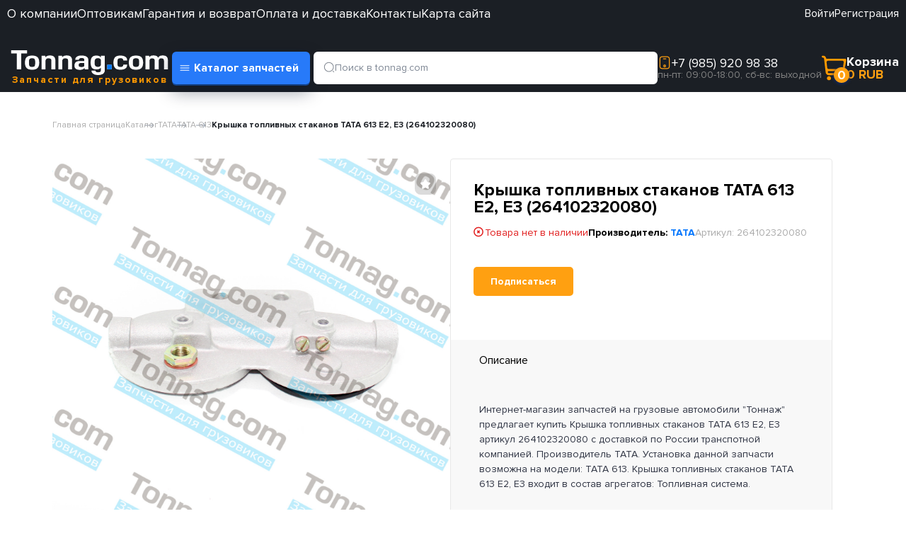

--- FILE ---
content_type: text/html; charset=UTF-8
request_url: https://tonnag.com/catalog/tata_613/kryshka_toplivnykh_stakanov_tata_613_e2_e3/
body_size: 51866
content:

<!DOCTYPE html>
<html lang="ru" prefix="og: http://ogp.me/ns#"  class="ios">
<head>
    <!--Open graph-->
    <meta property="og:type" content="website"/>
    <meta property="og:url" content="https://tonnag.com/catalog/tata_613/kryshka_toplivnykh_stakanov_tata_613_e2_e3/"/>
    <meta property="og:title" content="Крышка топливных стаканов TATA 613 E2, E3(264102320080) - купить в магазине «Тоннаж» с доставкой по Москве"/>
    <meta property="og:description" content=" (264102320080) TATA из каталога автозапчастей магазина «Тоннаж». Предлагаем широкий выбор грузовых автозапчастей в Москве. Продажа оптом и в розницу, выгодные цены и быстрые сроки доставки. Заказ можно оставить на сайте или по телефону +7 (495)-920-98-38."/>
    <meta property="og:locale" content="ru_RU" />
    <meta property="og:image" content="https://tonnag.com/local/templates/Tonnag-copy/img/logo.svg" />
    <!--/Open graph-->
<meta name="viewport" content="width=device-width, initial-scale=1, user-scalable=yes, maximum-scale=5">

    
  <meta http-equiv="Content-Type" content="text/html; charset=UTF-8" />
<meta name="description" content=" (264102320080) TATA из каталога автозапчастей магазина «Тоннаж». Предлагаем широкий выбор грузовых автозапчастей в Москве. Продажа оптом и в розницу, выгодные цены и быстрые сроки доставки. Заказ можно оставить на сайте или по телефону +7 (495)-920-98-38." />
<link rel="canonical" href="/catalog/tata/tata_613/toplivnaya_sistema_22/kryshka_toplivnykh_stakanov_tata_613_e2_e3/" />
<link href="/bitrix/css/main/font-awesome.css?174360449028777" type="text/css"  rel="stylesheet" />

<link href="/bitrix/js/ui/design-tokens/dist/ui.design-tokens.css?174360986926358" type="text/css"  rel="stylesheet" />
<link href="/bitrix/js/ui/fonts/opensans/ui.font.opensans.css?17436044932555" type="text/css"  rel="stylesheet" />
<link href="/bitrix/js/main/popup/dist/main.popup.bundle.css?175069358731694" type="text/css"  rel="stylesheet" />
<link href="/bitrix/css/main/themes/blue/style.css?1743604490386" type="text/css"  rel="stylesheet" />
<link href="/local/templates/Tonnag-copy/components/bitrix/catalog/catalog/style.css?17436043513104" type="text/css"  rel="stylesheet" />
<link href="/local/templates/Tonnag-copy/components/bitrix/catalog/catalog/bitrix/catalog.compare.list/.default/style.css?17436043511265" type="text/css"  rel="stylesheet" />
<link href="/local/templates/Tonnag-copy/components/bitrix/catalog.element/catalog_detail_new/style.css?175438771345557" type="text/css"  rel="stylesheet" />
<link href="/bitrix/components/bitrix/catalog.product.subscribe/templates/.default/style.css?17436044511816" type="text/css"  rel="stylesheet" />
<link href="/local/templates/Tonnag-copy/components/bitrix/catalog.section/catalog_5/style.css?17436043513808" type="text/css"  rel="stylesheet" />
<link href="/local/templates/Tonnag-copy/components/bitrix/catalog.item/item_recom/style.css?174360435127032" type="text/css"  rel="stylesheet" />
<link href="/local/templates/Tonnag-copy/components/bitrix/catalog.section/catalog_5/themes/blue/style.css?1743604351825" type="text/css"  rel="stylesheet" />
<link href="/local/templates/Tonnag-copy/components/bitrix/catalog.section/catalog_1/style.css?17436043513808" type="text/css"  rel="stylesheet" />
<link href="/local/templates/Tonnag-copy/components/bitrix/catalog.section/catalog_1/themes/blue/style.css?1743604351825" type="text/css"  rel="stylesheet" />
<link href="/local/templates/Tonnag-copy/components/bitrix/form.result.new/popup_new/style.css?1743604351878" type="text/css"  rel="stylesheet" />
<link href="/local/templates/Tonnag-copy/components/bitrix/form.result.new/detail_new/style.css?1743604351666" type="text/css"  rel="stylesheet" />
<link href="/local/templates/Tonnag-copy/components/bitrix/catalog.element/catalog_detail_new/themes/blue/style.css?17436043511064" type="text/css"  rel="stylesheet" />
<link href="/local/templates/Tonnag-copy/components/bitrix/system.auth.form/autorizacia_oomi_2025/style.css?17510408875701" type="text/css"  rel="stylesheet" />
<link href="/local/templates/Tonnag-copy/components/bitrix/menu/menu_header1/style.css?174360435010919" type="text/css"  data-template-style="true"  rel="stylesheet" />
<link href="/local/templates/Tonnag-copy/components/bitrix/menu/menu_header3/style.css?175103323510409" type="text/css"  data-template-style="true"  rel="stylesheet" />
<link href="/local/templates/Tonnag-copy/components/bitrix/search.title/poisk_smal/style.css?17436043505040" type="text/css"  data-template-style="true"  rel="stylesheet" />
<link href="/local/templates/Tonnag-copy/components/bitrix/sale.basket.basket.line/corzina_min/style.css?17436043504312" type="text/css"  data-template-style="true"  rel="stylesheet" />
<link href="/local/templates/Tonnag-copy/components/bitrix/breadcrumb/navigation/style.css?1743604351708" type="text/css"  data-template-style="true"  rel="stylesheet" />
<link href="/local/templates/Tonnag-copy/components/bitrix/sale.basket.basket.line/mobile-footer-nav/style.css?17543877532763" type="text/css"  data-template-style="true"  rel="stylesheet" />
<link href="/local/templates/Tonnag-copy/components/bitrix/menu/menu_footer/style.css?174360435010919" type="text/css"  data-template-style="true"  rel="stylesheet" />
<link href="/local/templates/Tonnag-copy/template_styles.css?175100541810134" type="text/css"  data-template-style="true"  rel="stylesheet" />
<link href="/local/templates/Tonnag-copy/assets/css/normalize.css?17436043502145" type="text/css"  data-template-style="true"  rel="stylesheet" />
<link href="/local/templates/Tonnag-copy/assets/css/owl.carousel.min.css?17436043503351" type="text/css"  data-template-style="true"  rel="stylesheet" />
<link href="/local/templates/Tonnag-copy/assets/css/owl.theme.default.min.css?17436043501013" type="text/css"  data-template-style="true"  rel="stylesheet" />
<link href="/local/templates/Tonnag-copy/assets/css/style-new-pr.css?1757221041126163" type="text/css"  data-template-style="true"  rel="stylesheet" />
<link href="/local/templates/Tonnag-copy/assets/css/style_dop-new.css?176183178143343" type="text/css"  data-template-style="true"  rel="stylesheet" />
<link href="/local/templates/Tonnag-copy/assets/css/magnific-popup.css?17436043507302" type="text/css"  data-template-style="true"  rel="stylesheet" />
<link href="/local/templates/Tonnag-copy/assets/flexslider/flexslider.css?17436043506940" type="text/css"  data-template-style="true"  rel="stylesheet" />
<link href="/local/templates/Tonnag-copy/vendors/bootstrap/css/bootstrap.css?1743604352236859" type="text/css"  data-template-style="true"  rel="stylesheet" />
<link href="/local/templates/Tonnag-copy/vendors/slick/slick.min.css?17436043521327" type="text/css"  data-template-style="true"  rel="stylesheet" />
<link href="/local/templates/Tonnag-copy/css/fonts.css?17436043523604" type="text/css"  data-template-style="true"  rel="stylesheet" />
<link href="/local/templates/Tonnag-copy/css/all.css?174592543172698" type="text/css"  data-template-style="true"  rel="stylesheet" />
<link href="/local/templates/Tonnag-copy/css/style.css?175491426065196" type="text/css"  data-template-style="true"  rel="stylesheet" />
<link href="/local/templates/Tonnag-copy/css/custom.css?175250493316914" type="text/css"  data-template-style="true"  rel="stylesheet" />
<link href="/local/templates/Tonnag-copy/assets/css/jquery.fancybox.min.css?174360435012795" type="text/css"  data-template-style="true"  rel="stylesheet" />
<link href="/local/templates/Tonnag-copy/assets/css/about_styles.css?175576673013051" type="text/css"  data-template-style="true"  rel="stylesheet" />
<script>if(!window.BX)window.BX={};if(!window.BX.message)window.BX.message=function(mess){if(typeof mess==='object'){for(let i in mess) {BX.message[i]=mess[i];} return true;}};</script>
<script>(window.BX||top.BX).message({"JS_CORE_LOADING":"Загрузка...","JS_CORE_NO_DATA":"- Нет данных -","JS_CORE_WINDOW_CLOSE":"Закрыть","JS_CORE_WINDOW_EXPAND":"Развернуть","JS_CORE_WINDOW_NARROW":"Свернуть в окно","JS_CORE_WINDOW_SAVE":"Сохранить","JS_CORE_WINDOW_CANCEL":"Отменить","JS_CORE_WINDOW_CONTINUE":"Продолжить","JS_CORE_H":"ч","JS_CORE_M":"м","JS_CORE_S":"с","JSADM_AI_HIDE_EXTRA":"Скрыть лишние","JSADM_AI_ALL_NOTIF":"Показать все","JSADM_AUTH_REQ":"Требуется авторизация!","JS_CORE_WINDOW_AUTH":"Войти","JS_CORE_IMAGE_FULL":"Полный размер"});</script>

<script src="/bitrix/js/main/core/core.js?1750693613512406"></script>

<script>BX.Runtime.registerExtension({"name":"main.core","namespace":"BX","loaded":true});</script>
<script>BX.setJSList(["\/bitrix\/js\/main\/core\/core_ajax.js","\/bitrix\/js\/main\/core\/core_promise.js","\/bitrix\/js\/main\/polyfill\/promise\/js\/promise.js","\/bitrix\/js\/main\/loadext\/loadext.js","\/bitrix\/js\/main\/loadext\/extension.js","\/bitrix\/js\/main\/polyfill\/promise\/js\/promise.js","\/bitrix\/js\/main\/polyfill\/find\/js\/find.js","\/bitrix\/js\/main\/polyfill\/includes\/js\/includes.js","\/bitrix\/js\/main\/polyfill\/matches\/js\/matches.js","\/bitrix\/js\/ui\/polyfill\/closest\/js\/closest.js","\/bitrix\/js\/main\/polyfill\/fill\/main.polyfill.fill.js","\/bitrix\/js\/main\/polyfill\/find\/js\/find.js","\/bitrix\/js\/main\/polyfill\/matches\/js\/matches.js","\/bitrix\/js\/main\/polyfill\/core\/dist\/polyfill.bundle.js","\/bitrix\/js\/main\/core\/core.js","\/bitrix\/js\/main\/polyfill\/intersectionobserver\/js\/intersectionobserver.js","\/bitrix\/js\/main\/lazyload\/dist\/lazyload.bundle.js","\/bitrix\/js\/main\/polyfill\/core\/dist\/polyfill.bundle.js","\/bitrix\/js\/main\/parambag\/dist\/parambag.bundle.js"]);
</script>
<script>BX.Runtime.registerExtension({"name":"ui.dexie","namespace":"BX.DexieExport","loaded":true});</script>
<script>BX.Runtime.registerExtension({"name":"ls","namespace":"window","loaded":true});</script>
<script>BX.Runtime.registerExtension({"name":"fx","namespace":"window","loaded":true});</script>
<script>BX.Runtime.registerExtension({"name":"fc","namespace":"window","loaded":true});</script>
<script>BX.Runtime.registerExtension({"name":"pull.protobuf","namespace":"BX","loaded":true});</script>
<script>BX.Runtime.registerExtension({"name":"rest.client","namespace":"window","loaded":true});</script>
<script>(window.BX||top.BX).message({"pull_server_enabled":"Y","pull_config_timestamp":1747983645,"shared_worker_allowed":"Y","pull_guest_mode":"N","pull_guest_user_id":0,"pull_worker_mtime":1744827071});(window.BX||top.BX).message({"PULL_OLD_REVISION":"Для продолжения корректной работы с сайтом необходимо перезагрузить страницу."});</script>
<script>BX.Runtime.registerExtension({"name":"pull.client","namespace":"BX","loaded":true});</script>
<script>BX.Runtime.registerExtension({"name":"pull","namespace":"window","loaded":true});</script>
<script>BX.Runtime.registerExtension({"name":"ui.design-tokens","namespace":"window","loaded":true});</script>
<script>BX.Runtime.registerExtension({"name":"ui.fonts.opensans","namespace":"window","loaded":true});</script>
<script>BX.Runtime.registerExtension({"name":"main.popup","namespace":"BX.Main","loaded":true});</script>
<script>BX.Runtime.registerExtension({"name":"popup","namespace":"window","loaded":true});</script>
<script type="extension/settings" data-extension="currency.currency-core">{"region":"ru"}</script>
<script>BX.Runtime.registerExtension({"name":"currency.currency-core","namespace":"BX.Currency","loaded":true});</script>
<script>BX.Runtime.registerExtension({"name":"currency","namespace":"window","loaded":true});</script>
<script>BX.Runtime.registerExtension({"name":"db","namespace":"window","loaded":true});</script>
		<script>
			(window.BX||top.BX).message({ 'USER_ID': '0'});
			var appVersion = "1";
			var platform = "ios";
			var mobileSiteDir = "/";
		</script>
			
<script src='/bitrix/js/mobileapp/__deviceload__/cordova.js?mod=1'></script>
<script src="/bitrix/js/mobileapp/bitrix_mobile.js?174360449665873"></script>
<script src="/bitrix/js/mobileapp/mobile_lib.js?174360977332383"></script>
<script>(window.BX||top.BX).message({"LANGUAGE_ID":"ru","FORMAT_DATE":"DD.MM.YYYY","FORMAT_DATETIME":"DD.MM.YYYY HH:MI:SS","COOKIE_PREFIX":"BITRIX_SM","SERVER_TZ_OFFSET":"10800","UTF_MODE":"Y","SITE_ID":"s1","SITE_DIR":"\/","USER_ID":"","SERVER_TIME":1768965971,"USER_TZ_OFFSET":0,"USER_TZ_AUTO":"Y","bitrix_sessid":"c48ae485c0537247d574feb67a06d65f"});</script>

<script src="/bitrix/js/ui/dexie/dist/dexie.bundle.js?1750693610218847"></script>
<script src="/bitrix/js/main/core/core_ls.js?17436655404201"></script>
<script src="/bitrix/js/main/core/core_fx.js?174360449616888"></script>
<script src="/bitrix/js/main/core/core_frame_cache.js?175069361216945"></script>
<script src="/bitrix/js/pull/protobuf/protobuf.js?1743604496274055"></script>
<script src="/bitrix/js/pull/protobuf/model.js?174360449670928"></script>
<script src="/bitrix/js/rest/client/rest.client.js?174360449617414"></script>
<script src="/bitrix/js/pull/client/pull.client.js?175069360283861"></script>
<script src="/bitrix/js/main/popup/dist/main.popup.bundle.js?1750693612119074"></script>
<script src="/bitrix/js/currency/currency-core/dist/currency-core.bundle.js?17436096538800"></script>
<script src="/bitrix/js/currency/core_currency.js?17436096531181"></script>
<script src="/bitrix/js/main/core/core_db.js?174360449620929"></script>
<script>
					(function () {
						"use strict";

						var counter = function ()
						{
							var cookie = (function (name) {
								var parts = ("; " + document.cookie).split("; " + name + "=");
								if (parts.length == 2) {
									try {return JSON.parse(decodeURIComponent(parts.pop().split(";").shift()));}
									catch (e) {}
								}
							})("BITRIX_CONVERSION_CONTEXT_s1");

							if (cookie && cookie.EXPIRE >= BX.message("SERVER_TIME"))
								return;

							var request = new XMLHttpRequest();
							request.open("POST", "/bitrix/tools/conversion/ajax_counter.php", true);
							request.setRequestHeader("Content-type", "application/x-www-form-urlencoded");
							request.send(
								"SITE_ID="+encodeURIComponent("s1")+
								"&sessid="+encodeURIComponent(BX.bitrix_sessid())+
								"&HTTP_REFERER="+encodeURIComponent(document.referrer)
							);
						};

						if (window.frameRequestStart === true)
							BX.addCustomEvent("onFrameDataReceived", counter);
						else
							BX.ready(counter);
					})();
				</script>
<style>img[src*="captcha.php"] {cursor: pointer;}</style>
<meta id="bx_mobile_viewport" name="viewport" content="width=device-width, user-scalable=no, viewport-fit=cover">

<script src="/local/templates/Tonnag-copy/assets/js/jquery-3.3.1.min.js?174360435086927"></script>
<script src="/local/templates/Tonnag-copy/assets/js/owl.carousel.min.js?174360435044342"></script>
<script src="/local/templates/Tonnag-copy/assets/js/jquery.magnific-popup.min.js?174360435031318"></script>
<script src="/local/templates/Tonnag-copy/assets/js/main.js?175835783926888"></script>
<script src="/local/templates/Tonnag-copy/assets/js/main_dop.js?17436043503186"></script>
<script src="/local/templates/Tonnag-copy/assets/js/jquery.maskedinput.js?174360435010826"></script>
<script src="/local/templates/Tonnag-copy/assets/js/transition.js?17436043501831"></script>
<script src="/local/templates/Tonnag-copy/assets/js/jquery.fancybox.min.js?174360435068253"></script>
<script src="/local/templates/Tonnag-copy/components/bitrix/menu/menu_header1/script.js?17436043506096"></script>
<script src="/local/templates/Tonnag-copy/components/bitrix/menu/menu_header3/script.js?17436043503137"></script>
<script src="/local/components/bitrix/search.title/script.js?17445763799847"></script>
<script src="/local/templates/Tonnag-copy/components/bitrix/sale.basket.basket.line/corzina_min/script.js?17436043505336"></script>
<script src="/local/templates/Tonnag-copy/components/bitrix/sale.basket.basket.line/mobile-footer-nav/script.js?17436043505335"></script>
<script src="/local/templates/Tonnag-copy/components/bitrix/menu/menu_footer/script.js?17436043506096"></script>
<script src="/local/templates/Tonnag-copy/assets/flexslider/jquery.flexslider.js?174360435057384"></script>
<script src="/local/templates/Tonnag-copy/assets/js/favorites.js?17436043501952"></script>
<script src="/local/templates/Tonnag-copy/components/bitrix/catalog/catalog/bitrix/catalog.compare.list/.default/script.js?17436043513491"></script>
<script src="/local/templates/Tonnag-copy/components/bitrix/catalog.element/catalog_detail_new/script.js?174360435190935"></script>
<script src="/bitrix/components/bitrix/catalog.product.subscribe/templates/.default/script.js?175541081517438"></script>
<script src="/local/templates/Tonnag-copy/components/bitrix/catalog.section/catalog_5/script.js?17436043518392"></script>
<script src="/local/templates/Tonnag-copy/components/bitrix/catalog.item/item_recom/script.js?174360435162051"></script>
<script src="/local/templates/Tonnag-copy/components/bitrix/catalog.section/catalog_1/script.js?17436043518392"></script>
		<script type="text/javascript">
			var rz_matchSelector = function (el, selector) {
				return (el.matches || el.matchesSelector || el.msMatchesSelector || el.mozMatchesSelector || el.webkitMatchesSelector || el.oMatchesSelector).call(el, selector);
			};
			document.addEventListener('click', function (e) {
				if (rz_matchSelector(e.target, "img[src*=\"captcha.php\"]")) {
					var src = e.target.src;
					src = (src.indexOf("&") > -1) ? src.substr(0, src.indexOf("&")) : src;
					src += '&' + Math.floor(Math.random() * 10000);
					e.target.src = src;
				}
			});
		</script>
		

  
  <meta http-equiv="X-UA-Compatible" content="IE=edge">
            <link rel="canonical" href="https://tonnag.com/catalog/tata_613/kryshka_toplivnykh_stakanov_tata_613_e2_e3/"/>
    
  <title>Крышка топливных стаканов TATA 613 E2, E3(264102320080) - купить в магазине «Тоннаж» с доставкой по Москве</title>

         

    
    
   
   
    					
          
                      <!--script src="https://cdn.tailwindcss.com"></script-->
<meta name="yandex-verification" content="a9fa94dc2a5fefb4" />
<meta name="yandex-verification" content="995bcfe76a7ca428" />
<meta name="google-site-verification" content="rtwWtn0VNScV82S4LndhlPUOGR74phKcUpdOq9Nk0VY" />
<style>
 .quantity-box {
height: 39px;
margin-top: 10px;
}
@media screen and (max-width: 499px) {

 .quantity-box {
    justify-content: center;
    margin-top: 10px;
    height: 39px;
    display: -webkit-box;
    display: -ms-flexbox;
    display: flex;
    margin-right: 8px;
}
.bx-retina .product-item-amount-field1{
max-width: 50px;
    background-color: #EFEFEF;
    font-size: 17px;
    font-weight: 400;
    line-height: 17px;
}
}
   
</style>

</head>
<body>
    
<!-- Yandex.Metrika counter (noscript) -->
<noscript><div><img src="https://mc.yandex.ru/watch/55990987" style="position:absolute; left:-9999px;" alt="" /></div></noscript>
<!-- End Yandex.Metrika counter (noscript) -->
<!-- Google Tag Manager (noscript) -->
<noscript><iframe src="https://www.googletagmanager.com/ns.html?id=GTM-NZJZ3H6"
height="0" width="0" style="display:none;visibility:hidden"></iframe></noscript>
<!-- End Google Tag Manager (noscript) -->
    <style>
    .quantity-box input[type='number']{
        height: 100%;
            background-color: #ebebeb;
    }
</style>
    <div id="pop_up_avtor" style="display: none;">
    <div id="pop_up_avtor_vloh">
    
    
      <div class="pop_up_avtor_header">
        <a class="pop_up_avtor_heade_close" onclick="open_pop_up('0')">
        <svg width="13" height="12" viewBox="0 0 13 12" fill="none" xmlns="http://www.w3.org/2000/svg">
<path d="M12.5 1.20857L11.2914 0L6.5 4.79143L1.70857 0L0.5 1.20857L5.29143 6L0.5 10.7914L1.70857 12L6.5 7.20857L11.2914 12L12.5 10.7914L7.70857 6L12.5 1.20857Z" fill="#D8D8D8"/>
</svg>
</a>
        <div class="pop_up_avtor_heade_title">Вход в личный кабинет</div>
      </div>
      
<!--'start_frame_cache_auth'-->       
      
         
<div class="tabs">

    <div class="register-form-content pop_up_avtor_form_">
    <form name="system_auth_form6zOYVN" method="post" target="_top" action="/catalog/tata_613/kryshka_toplivnykh_stakanov_tata_613_e2_e3/?login=yes">
        	<input type="hidden" name="backurl" value="/catalog/tata_613/kryshka_toplivnykh_stakanov_tata_613_e2_e3/" />
            	<input type="hidden" name="AUTH_FORM" value="Y" />
    	<input type="hidden" name="TYPE" value="AUTH" />
    	<table style="width: 100%;">
    		<tr>
    			<td>
    			<span class="register-form-content__label">Логин:</span><br />
    			<input type="text" name="USER_LOGIN" maxlength="50" value="" placeholder="Логин" />
    			<script>
    				BX.ready(function() {
    					var loginCookie = BX.getCookie("BITRIX_SM_LOGIN");
    					if (loginCookie)
    					{
    						var form = document.forms["system_auth_form6zOYVN"];
    						var loginInput = form.elements["USER_LOGIN"];
    						loginInput.value = loginCookie;
    					}
    				});
    			</script>
    			</td>
    		</tr>
    		<tr>
    			<td>
                    <span class="register-form-content__label">Пароль:</span><br />
    			<input type="password" name="USER_PASSWORD" maxlength="50" autocomplete="off" placeholder="Пароль" />
        			</td>
    		</tr>
        		<tr>
    			<td>
                    <label class="custom-checkbox">
                        <input type="checkbox"  id="USER_REMEMBER_frm" name="USER_REMEMBER" value="Y" class="custom-checkbox__input">
                        <span class="custom-checkbox__checkmark">
                                <svg class="custom-checkbox__unchecked" width="20" height="20" viewBox="0 0 20 20" fill="none" xmlns="http://www.w3.org/2000/svg">
                                    <rect x="0.5" y="0.5" width="19" height="19" rx="1.5" fill="white"/>
                                    <rect x="0.5" y="0.5" width="19" height="19" rx="1.5" stroke="#E6E6E6"/>
                                </svg>
                                <svg class="custom-checkbox__checked" width="20" height="20" viewBox="0 0 20 20" fill="none" xmlns="http://www.w3.org/2000/svg">
                                    <rect x="0.5" y="0.5" width="19" height="19" rx="1.5" fill="#007BFF"/>
                                    <path d="M5 10L8 13L15 6" stroke="white" stroke-width="2" stroke-linecap="round" stroke-linejoin="round"/>
                                </svg>
                            </span>
                        <span title="Запомнить меня на этом компьютере" class="custom-checkbox__label">Запомнить меня</span>
                    </label>
    		</td>
    		</tr>
            		<tr>
    			<td><input type="submit" name="Login" value="Войти" /></td>
    		</tr>
    		<tr>
    			<td><a style="
    color
Sets the color of an element's text
Подробнее
Не показывать: #FFFFFF;
    font-family: Proxima Nova;
    font-size: 14px;
    font-weight: 700;
    line-height: 17.05px;
    text-underline-position: from-font;
    text-decoration-skip-ink: none;
    ;;;;;;;;;;;;;;;;;;;;;;background-color: #ffffff;;;;;;;;;;;;;;;;;;;;;;;
    opacity: 1;
    width: 100%;
    text-align: center;
    transition: opacity linear .3s;
    padding: 10px 24px;';
    border-color: b;
    border: 1px solid #1378FB;
    display: block;
	border-radius: 8px;
" href="/personal/private/?register=yes&amp;register=yes&amp;backurl=%2Fcatalog%2Ftata_613%2Fkryshka_toplivnykh_stakanov_tata_613_e2_e3%2F" rel="noindex, nofollow">Регистрация</a></td>
    		</tr>
    	</table>
    </form>
        
    </div>

        <div class="register-forgot">
            <div class="register-forgot__item">
                <a href="/personal/private/?forgot_password=yes&amp;forgot_password=yes&amp;backurl=%2Fcatalog%2Ftata_613%2Fkryshka_toplivnykh_stakanov_tata_613_e2_e3%2F" rel="noindex, nofollow">Забыли свой пароль?</a>
            </div>
            <div class="register-forgot__item">

            </div>
<div class="register-forgot__item">

            </div>
        </div>
 		<div class="register-forgot">
			<div class="com_policy__uzOfW" style="padding-top: 18px;">Регистрируясь или авторизуясь на сайте, вы соглашаетесь с <a target="_blank" href="/agreement/">политикой конфиденциальности</a>.</div>
		</div>
   </div>	

</div>

<!--'end_frame_cache_auth'-->          
        
    </div>
  </div>
      <div class="wrapper">
        <header id="header" class="header">
            <div id="header-content" class="container" style="width: 100% !important;max-width: 1440px !important;">
                <div class="top-bar-nav">
              <ul>

		 
			            <li><a href="/catalog/foton/">FOTON</a></li>
		 
			            <li><a href="/catalog/tata/tata_613/">TATA 613</a></li>
				  </ul>
</div>
                
                <div class="header-top">
                    <a href="/" class="header-top__logo header-logo" >
                        <svg width="233" height="35" viewBox="0 0 233 35" fill="none" xmlns="http://www.w3.org/2000/svg">
                            <g clip-path="url(#clip0_259_414)">
                                <path d="M20.0042 4.61539V27.1154H13.7912V4.61539H5.6366V0H28.1588V4.61539H20.0042ZM35.3426 7.5C37.09 7.5 38.6432 7.69231 40.0023 8.07692C41.1673 8.46154 42.138 9.03846 43.1088 9.80769C43.8854 10.5769 44.4679 11.7308 44.8562 12.8846C45.2445 14.2308 45.4387 15.7692 45.4387 17.5C45.4387 19.2308 45.2445 20.7692 44.8562 21.9231C44.4679 23.2692 43.8854 24.2308 43.1088 25C42.138 25.9615 41.1673 26.5385 40.0023 26.9231C38.6432 27.3077 37.09 27.5 35.3426 27.5C33.5951 27.5 32.0419 27.3077 30.6828 26.9231C29.5179 26.5385 28.3529 25.9615 27.5763 25C26.7997 24.2308 26.2172 23.2692 25.8289 21.9231C25.4406 20.7692 25.2464 19.2308 25.2464 17.5C25.2464 15.7692 25.4406 14.2308 25.8289 12.8846C26.2172 11.7308 26.7997 10.5769 27.5763 9.80769C28.3529 9.03846 29.5179 8.46154 30.6828 8.07692C32.0419 7.69231 33.5951 7.5 35.3426 7.5ZM35.3426 11.3462C34.5659 11.3462 33.7893 11.3462 33.2068 11.5385C32.6244 11.7308 32.236 11.9231 31.8477 12.3077C31.4594 12.8846 31.2653 13.4615 31.0711 14.2308C30.877 15 30.877 16.1538 30.877 17.5C30.877 18.6538 30.877 19.8077 31.0711 20.5769C31.2653 21.3462 31.4594 21.9231 31.8477 22.5C32.236 22.8846 32.6244 23.0769 33.2068 23.2692C33.7893 23.4615 34.5659 23.4615 35.3426 23.4615C36.1192 23.4615 36.8958 23.4615 37.4783 23.2692C38.0607 23.0769 38.4491 22.8846 38.8374 22.5C39.2257 21.9231 39.4198 21.3462 39.4198 20.5769C39.614 19.8077 39.8082 18.6538 39.8082 17.5C39.8082 16.1538 39.614 15 39.4198 14.2308C39.4198 13.4615 39.2257 12.8846 38.8374 12.3077C38.4491 11.9231 38.0607 11.7308 37.4783 11.5385C36.8958 11.3462 36.1192 11.3462 35.3426 11.3462ZM54.1757 9.80769C54.9524 8.84616 55.9232 8.26923 56.8939 7.88462C58.0589 7.5 59.2238 7.30769 60.5829 7.30769C62.1362 7.30769 63.3011 7.5 64.2719 7.88462C65.2427 8.26923 66.0193 8.65385 66.6018 9.42308C67.1842 10 67.5725 10.9615 67.9609 12.1154C68.155 13.0769 68.3492 14.2308 68.3492 15.7692V27.1154H62.5245V15.7692C62.5245 15 62.5245 14.2308 62.5245 13.6538C62.3303 13.0769 62.1362 12.6923 61.7479 12.3077C61.5537 12.1154 60.9712 11.7308 60.5829 11.7308C60.0004 11.5385 59.2238 11.3462 58.4472 11.3462C57.8647 11.3462 57.4764 11.5385 57.0881 11.5385C56.6998 11.5385 56.3115 11.7308 55.9232 11.9231C55.729 12.1154 55.3407 12.5 55.1465 12.6923C54.9524 13.0769 54.5641 13.6538 54.3699 14.2308V27.1154H48.7394V7.69231H53.9816L54.1757 9.80769ZM77.8628 9.80769C78.6395 8.84616 79.6103 8.26923 80.581 7.88462C81.746 7.5 82.9109 7.30769 84.27 7.30769C85.8233 7.30769 86.9882 7.5 87.959 7.88462C88.9298 8.26923 89.7064 8.65385 90.2889 9.42308C90.8713 10 91.2597 10.9615 91.648 12.1154C91.8421 13.0769 91.8421 14.2308 91.8421 15.7692V27.1154H86.2116V15.7692C86.2116 15 86.2116 14.2308 86.0174 13.6538C86.0174 13.0769 85.8233 12.6923 85.435 12.3077C85.2408 12.1154 84.6583 11.7308 84.0759 11.7308C83.6875 11.5385 82.9109 11.3462 82.1343 11.3462C81.5518 11.3462 81.1635 11.5385 80.7752 11.5385C80.3869 11.5385 79.9986 11.7308 79.6103 11.9231C79.4161 12.1154 79.0278 12.5 78.8336 12.6923C78.6395 13.0769 78.2512 13.6538 78.057 14.2308V27.1154H72.4265V7.69231H77.6687L77.8628 9.80769ZM96.3077 13.4615C96.3077 12.5 96.5019 11.5385 96.8902 10.7692C97.4727 10 98.0551 9.42308 98.8318 8.84616C99.6084 8.46154 100.579 8.07692 101.744 7.69231C102.909 7.5 104.074 7.5 105.433 7.5C106.792 7.5 108.151 7.5 109.316 7.88462C110.481 8.07692 111.452 8.46154 112.229 9.03846C113.005 9.42308 113.588 10.1923 114.17 10.9615C114.558 11.7308 114.753 12.6923 114.753 13.8462V27.1154H109.705L109.51 25C108.734 25.9615 107.957 26.5385 106.792 26.9231C105.627 27.5 104.268 27.6923 102.521 27.6923C101.55 27.6923 100.579 27.5 99.6084 27.3077C98.6376 27.1154 97.861 26.7308 97.2785 26.3462C96.696 25.7692 96.1136 25.1923 95.7253 24.4231C95.3369 23.6538 95.1428 22.6923 95.1428 21.5385C95.1428 20.3846 95.3369 19.4231 95.7253 18.6538C96.1136 17.8846 96.5019 17.1154 97.2785 16.5385C97.861 16.1538 98.6376 15.7692 99.6084 15.5769C100.385 15.1923 101.356 15.1923 102.327 15.1923H109.122V13.4615C109.122 12.5 108.734 11.9231 108.151 11.5385C107.375 11.1538 106.404 10.9615 105.239 10.9615C104.074 10.9615 103.297 11.1538 102.521 11.5385C101.938 11.9231 101.55 12.5 101.55 13.4615H96.3077ZM104.851 17.8846C103.686 17.8846 102.715 18.0769 102.132 18.6538C101.356 19.0385 101.162 19.8077 101.162 20.7692C101.162 21.9231 101.356 22.6923 102.132 23.0769C102.715 23.4615 103.88 23.6539 105.045 23.6539C106.21 23.6539 107.18 23.6539 107.763 23.2692C108.54 23.0769 108.928 22.5 109.122 21.7308V17.8846H104.851ZM132.421 24.6154C131.838 25.3846 130.868 26.1539 129.897 26.5385C128.732 26.9231 127.567 27.1154 126.014 27.1154C123.295 27.1154 121.16 26.3462 119.995 24.8077C118.636 23.2692 118.053 20.7692 118.053 17.5C118.053 14.0385 118.636 11.3462 119.995 9.80769C121.16 8.26923 123.295 7.5 126.014 7.5C127.567 7.5 128.732 7.69231 129.897 8.07692C130.868 8.46154 131.838 9.03846 132.421 10V7.69231H138.051V28.4615C138.051 29.6154 137.857 30.5769 137.275 31.3462C136.886 32.3077 136.11 32.8846 135.333 33.4615C134.362 33.8462 133.392 34.2308 132.227 34.6154C131.062 34.8077 129.897 35 128.538 35C127.179 35 126.014 34.8077 125.043 34.6154C123.878 34.4231 122.907 34.0385 122.131 33.4615C121.16 32.8846 120.577 32.3077 119.995 31.5385C119.607 30.7692 119.218 29.8077 119.218 28.6539H124.849C124.849 29.6154 125.237 30.1923 125.82 30.5769C126.596 30.9615 127.373 31.1539 128.538 31.1539C129.703 31.1539 130.673 30.9615 131.45 30.5769C132.033 30.1923 132.421 29.4231 132.421 28.4615V24.6154ZM132.421 13.4615C132.033 12.5 131.644 12.1154 130.868 11.7308C130.285 11.3462 129.509 11.1538 128.344 11.1538C127.567 11.1538 126.79 11.3462 126.208 11.5385C125.625 11.7308 125.043 12.1154 124.655 12.5C124.46 13.0769 124.072 13.6538 123.878 14.4231C123.878 15.1923 123.684 16.3462 123.684 17.5C123.684 18.6538 123.878 19.6154 123.878 20.1923C124.072 20.9615 124.46 21.7308 124.655 22.1154C125.043 22.5 125.625 22.8846 126.208 23.0769C126.79 23.2692 127.567 23.4615 128.344 23.4615C129.509 23.4615 130.285 23.2692 130.868 22.8846C131.644 22.5 132.033 22.1154 132.421 21.1539V13.4615ZM141.546 27.1154V20.3846H147.759V27.1154H141.546ZM169.699 20.1923C169.699 22.6923 168.922 24.6154 167.175 25.7692C165.427 26.9231 163.098 27.5 159.991 27.5C158.244 27.5 156.885 27.3077 155.525 26.9231C154.361 26.5385 153.39 25.9615 152.613 25C151.837 24.2308 151.254 23.2692 150.866 21.9231C150.477 20.7692 150.283 19.2308 150.283 17.5C150.283 15.7692 150.477 14.2308 150.866 12.8846C151.254 11.7308 151.837 10.5769 152.613 9.80769C153.39 9.03846 154.361 8.46154 155.525 8.07692C156.885 7.69231 158.244 7.5 159.991 7.5C163.098 7.5 165.427 8.07692 167.175 9.23077C168.922 10.3846 169.699 12.1154 169.699 14.6154H164.263C164.263 14.0385 164.068 13.4615 163.874 12.8846C163.68 12.5 163.486 12.1154 163.098 11.9231C162.709 11.7308 162.321 11.5385 161.738 11.3462C161.35 11.3462 160.768 11.3462 159.991 11.3462C159.214 11.3462 158.632 11.3462 158.05 11.5385C157.467 11.7308 157.079 11.9231 156.69 12.3077C156.496 12.8846 156.108 13.4615 156.108 14.2308C155.914 15 155.914 16.1538 155.914 17.5C155.914 18.6538 155.914 19.8077 156.108 20.5769C156.108 21.3462 156.496 21.9231 156.69 22.5C157.079 22.8846 157.467 23.0769 158.05 23.2692C158.632 23.4615 159.214 23.4615 159.991 23.4615C160.768 23.4615 161.35 23.4615 161.738 23.4615C162.321 23.2692 162.709 23.0769 163.098 22.8846C163.486 22.6923 163.68 22.3077 163.874 21.9231C164.068 21.3462 164.263 20.7692 164.263 20.1923H169.699ZM182.125 7.5C183.872 7.5 185.426 7.69231 186.785 8.07692C187.95 8.46154 189.115 9.03846 189.891 9.80769C190.668 10.5769 191.25 11.7308 191.639 12.8846C192.027 14.2308 192.221 15.7692 192.221 17.5C192.221 19.2308 192.027 20.7692 191.639 21.9231C191.25 23.2692 190.668 24.2308 189.891 25C189.115 25.9615 187.95 26.5385 186.785 26.9231C185.426 27.3077 183.872 27.5 182.125 27.5C180.378 27.5 178.824 27.3077 177.465 26.9231C176.3 26.5385 175.135 25.9615 174.359 25C173.582 24.2308 173 23.2692 172.611 21.9231C172.223 20.7692 172.029 19.2308 172.029 17.5C172.029 15.7692 172.223 14.2308 172.611 12.8846C173 11.7308 173.582 10.5769 174.359 9.80769C175.135 9.03846 176.3 8.46154 177.465 8.07692C178.824 7.69231 180.378 7.5 182.125 7.5ZM182.125 11.3462C181.348 11.3462 180.572 11.3462 179.989 11.5385C179.407 11.7308 179.018 11.9231 178.63 12.3077C178.242 12.8846 178.048 13.4615 177.853 14.2308C177.853 15 177.659 16.1538 177.659 17.5C177.659 18.6538 177.853 19.8077 177.853 20.5769C178.048 21.3462 178.242 21.9231 178.63 22.5C179.018 22.8846 179.407 23.0769 179.989 23.2692C180.572 23.4615 181.348 23.4615 182.125 23.4615C182.902 23.4615 183.678 23.4615 184.261 23.2692C184.843 23.0769 185.231 22.8846 185.62 22.5C186.008 21.9231 186.202 21.3462 186.396 20.5769C186.396 19.8077 186.591 18.6538 186.591 17.5C186.591 16.1538 186.396 15 186.396 14.2308C186.202 13.4615 186.008 12.8846 185.62 12.3077C185.231 11.9231 184.843 11.7308 184.261 11.5385C183.678 11.3462 182.902 11.3462 182.125 11.3462ZM200.958 9.80769C201.735 8.84616 202.511 8.07692 203.676 7.69231C204.647 7.5 205.812 7.30769 206.977 7.30769C208.724 7.30769 210.083 7.5 211.248 8.07692C212.219 8.65385 212.996 9.42308 213.384 10.5769C214.161 9.23077 215.132 8.46154 216.297 7.88462C217.267 7.5 218.626 7.30769 219.985 7.30769C221.345 7.30769 222.51 7.5 223.48 7.88462C224.451 8.07692 225.228 8.65385 225.81 9.42308C226.393 10 226.781 10.9615 226.975 11.9231C227.169 13.0769 227.363 14.2308 227.363 15.7692V27.1154H221.733V15.7692C221.733 15 221.539 14.2308 221.539 13.8462C221.345 13.2692 221.15 12.6923 220.956 12.5C220.568 12.1154 220.18 11.9231 219.791 11.7308C219.209 11.5385 218.626 11.5385 217.85 11.5385C217.461 11.5385 216.879 11.5385 216.685 11.5385C216.296 11.5385 215.908 11.7308 215.714 11.9231C215.326 12.1154 215.132 12.3077 214.937 12.6923C214.549 13.0769 214.355 13.6538 214.161 14.2308C214.161 14.4231 214.161 14.8077 214.355 15C214.355 15.3846 214.355 15.7692 214.355 16.1538V27.1154H208.53V15.7692C208.53 15 208.53 14.4231 208.53 13.8462C208.336 13.2692 208.142 12.8846 207.948 12.5C207.559 12.1154 207.171 11.9231 206.783 11.7308C206.2 11.5385 205.618 11.5385 204.841 11.5385C204.453 11.5385 203.87 11.5385 203.676 11.5385C203.288 11.7308 202.9 11.7308 202.706 11.9231C202.317 12.1154 202.123 12.5 201.929 12.8846C201.735 13.0769 201.346 13.6538 201.152 14.2308V27.1154H195.522V7.69231H200.764L200.958 9.80769Z" fill="#FEFEFE" />
                                <path d="M147.759 20.3846H141.546V26.9231H147.759V20.3846Z" fill="#0079FF" />
                            </g>
                            <defs>
                                <clipPath id="clip0_259_414">
                                    <rect width="233" height="35" fill="white" />
                                </clipPath>
                            </defs>
                        </svg>
                        <p>Запчасти для грузовиков</p>
                    </a>
                    
                    <div class="header-top__wrapp">
                        <!--'start_frame_cache_XEVOpk'-->

<nav class="header-top__nav" >

    	<ul class="header-top__nav horizontal-multilevel-menu" style="font-size: 18px;" >
            
        
                    
        
                    
        
            
                                            
        
            
                                            
        
            
                                            
        
            
                                            
        
            
                                            
        
            
                                            
        
            
                                            
        
            
                                            
        
            
                                            
        
            
                                            
        
            
                                            
        
            
                                            
        
            
                                            
        
            
                                            
        
            
                                            
        
                    
        
            
                                            
        
            
                                            
        
            
                                            
        
            
                                            
        
            
                                            
        
            
                                            
        
            
                                            
        
            
                                            
        
                    
        
            
                                            
        
            
                                            
        
            
                                            
        
            
                                            
        
                    
        
            
                                            
        
            
                                            
        
            
                                            
        
                    
        
            
                                            
        
                    
        
            
                                            
        
            
                                    <li><a href="/about/" class="root-item">О компании</a></li>
                
            
        
        
            
        
            
                                    <li><a href="/optovikam/" class="root-item">Оптовикам</a></li>
                
            
        
        
            
        
            
                                    <li><a href="/about/guaranty/" class="root-item">Гарантия и возврат</a></li>
                
            
        
        
            
        
            
                                    <li><a href="/about/howto/" class="root-item">Оплата и доставка</a></li>
                
            
        
        
            
        
            
                                    <li><a href="/about/contacts/" class="root-item">Контакты</a></li>
                
            
        
        
            
        
            
                                    <li><a href="/sitemap/" class="root-item">Карта сайта</a></li>
                
            
        
        
    
    </ul>
</nav>
<!--'end_frame_cache_XEVOpk'-->                        <div class="header-top__sign-wrapp">
                           
                                                     <a href="#" class="user__sign-in" onclick="open_pop_up('1')">Войти</a>
                            <a href="/personal/private/?register=yes" class="user__reg">Регистрация</a>
                                                    
                        </div>
                    </div>
                    
                    <div class="header__burger" id="burger">
                        <span></span>
                    </div>
                </div>
                <div class="header-bottom">
                    <a href="/" class="header-bottom__logo header-logo block">
                        <svg width="233" height="35" viewBox="0 0 233 35" fill="none" xmlns="http://www.w3.org/2000/svg">
                            <g clip-path="url(#clip0_259_415)">
                                <path d="M20.0042 4.61539V27.1154H13.7912V4.61539H5.6366V0H28.1588V4.61539H20.0042ZM35.3426 7.5C37.09 7.5 38.6432 7.69231 40.0023 8.07692C41.1673 8.46154 42.138 9.03846 43.1088 9.80769C43.8854 10.5769 44.4679 11.7308 44.8562 12.8846C45.2445 14.2308 45.4387 15.7692 45.4387 17.5C45.4387 19.2308 45.2445 20.7692 44.8562 21.9231C44.4679 23.2692 43.8854 24.2308 43.1088 25C42.138 25.9615 41.1673 26.5385 40.0023 26.9231C38.6432 27.3077 37.09 27.5 35.3426 27.5C33.5951 27.5 32.0419 27.3077 30.6828 26.9231C29.5179 26.5385 28.3529 25.9615 27.5763 25C26.7997 24.2308 26.2172 23.2692 25.8289 21.9231C25.4406 20.7692 25.2464 19.2308 25.2464 17.5C25.2464 15.7692 25.4406 14.2308 25.8289 12.8846C26.2172 11.7308 26.7997 10.5769 27.5763 9.80769C28.3529 9.03846 29.5179 8.46154 30.6828 8.07692C32.0419 7.69231 33.5951 7.5 35.3426 7.5ZM35.3426 11.3462C34.5659 11.3462 33.7893 11.3462 33.2068 11.5385C32.6244 11.7308 32.236 11.9231 31.8477 12.3077C31.4594 12.8846 31.2653 13.4615 31.0711 14.2308C30.877 15 30.877 16.1538 30.877 17.5C30.877 18.6538 30.877 19.8077 31.0711 20.5769C31.2653 21.3462 31.4594 21.9231 31.8477 22.5C32.236 22.8846 32.6244 23.0769 33.2068 23.2692C33.7893 23.4615 34.5659 23.4615 35.3426 23.4615C36.1192 23.4615 36.8958 23.4615 37.4783 23.2692C38.0607 23.0769 38.4491 22.8846 38.8374 22.5C39.2257 21.9231 39.4198 21.3462 39.4198 20.5769C39.614 19.8077 39.8082 18.6538 39.8082 17.5C39.8082 16.1538 39.614 15 39.4198 14.2308C39.4198 13.4615 39.2257 12.8846 38.8374 12.3077C38.4491 11.9231 38.0607 11.7308 37.4783 11.5385C36.8958 11.3462 36.1192 11.3462 35.3426 11.3462ZM54.1757 9.80769C54.9524 8.84616 55.9232 8.26923 56.8939 7.88462C58.0589 7.5 59.2238 7.30769 60.5829 7.30769C62.1362 7.30769 63.3011 7.5 64.2719 7.88462C65.2427 8.26923 66.0193 8.65385 66.6018 9.42308C67.1842 10 67.5725 10.9615 67.9609 12.1154C68.155 13.0769 68.3492 14.2308 68.3492 15.7692V27.1154H62.5245V15.7692C62.5245 15 62.5245 14.2308 62.5245 13.6538C62.3303 13.0769 62.1362 12.6923 61.7479 12.3077C61.5537 12.1154 60.9712 11.7308 60.5829 11.7308C60.0004 11.5385 59.2238 11.3462 58.4472 11.3462C57.8647 11.3462 57.4764 11.5385 57.0881 11.5385C56.6998 11.5385 56.3115 11.7308 55.9232 11.9231C55.729 12.1154 55.3407 12.5 55.1465 12.6923C54.9524 13.0769 54.5641 13.6538 54.3699 14.2308V27.1154H48.7394V7.69231H53.9816L54.1757 9.80769ZM77.8628 9.80769C78.6395 8.84616 79.6103 8.26923 80.581 7.88462C81.746 7.5 82.9109 7.30769 84.27 7.30769C85.8233 7.30769 86.9882 7.5 87.959 7.88462C88.9298 8.26923 89.7064 8.65385 90.2889 9.42308C90.8713 10 91.2597 10.9615 91.648 12.1154C91.8421 13.0769 91.8421 14.2308 91.8421 15.7692V27.1154H86.2116V15.7692C86.2116 15 86.2116 14.2308 86.0174 13.6538C86.0174 13.0769 85.8233 12.6923 85.435 12.3077C85.2408 12.1154 84.6583 11.7308 84.0759 11.7308C83.6875 11.5385 82.9109 11.3462 82.1343 11.3462C81.5518 11.3462 81.1635 11.5385 80.7752 11.5385C80.3869 11.5385 79.9986 11.7308 79.6103 11.9231C79.4161 12.1154 79.0278 12.5 78.8336 12.6923C78.6395 13.0769 78.2512 13.6538 78.057 14.2308V27.1154H72.4265V7.69231H77.6687L77.8628 9.80769ZM96.3077 13.4615C96.3077 12.5 96.5019 11.5385 96.8902 10.7692C97.4727 10 98.0551 9.42308 98.8318 8.84616C99.6084 8.46154 100.579 8.07692 101.744 7.69231C102.909 7.5 104.074 7.5 105.433 7.5C106.792 7.5 108.151 7.5 109.316 7.88462C110.481 8.07692 111.452 8.46154 112.229 9.03846C113.005 9.42308 113.588 10.1923 114.17 10.9615C114.558 11.7308 114.753 12.6923 114.753 13.8462V27.1154H109.705L109.51 25C108.734 25.9615 107.957 26.5385 106.792 26.9231C105.627 27.5 104.268 27.6923 102.521 27.6923C101.55 27.6923 100.579 27.5 99.6084 27.3077C98.6376 27.1154 97.861 26.7308 97.2785 26.3462C96.696 25.7692 96.1136 25.1923 95.7253 24.4231C95.3369 23.6538 95.1428 22.6923 95.1428 21.5385C95.1428 20.3846 95.3369 19.4231 95.7253 18.6538C96.1136 17.8846 96.5019 17.1154 97.2785 16.5385C97.861 16.1538 98.6376 15.7692 99.6084 15.5769C100.385 15.1923 101.356 15.1923 102.327 15.1923H109.122V13.4615C109.122 12.5 108.734 11.9231 108.151 11.5385C107.375 11.1538 106.404 10.9615 105.239 10.9615C104.074 10.9615 103.297 11.1538 102.521 11.5385C101.938 11.9231 101.55 12.5 101.55 13.4615H96.3077ZM104.851 17.8846C103.686 17.8846 102.715 18.0769 102.132 18.6538C101.356 19.0385 101.162 19.8077 101.162 20.7692C101.162 21.9231 101.356 22.6923 102.132 23.0769C102.715 23.4615 103.88 23.6539 105.045 23.6539C106.21 23.6539 107.18 23.6539 107.763 23.2692C108.54 23.0769 108.928 22.5 109.122 21.7308V17.8846H104.851ZM132.421 24.6154C131.838 25.3846 130.868 26.1539 129.897 26.5385C128.732 26.9231 127.567 27.1154 126.014 27.1154C123.295 27.1154 121.16 26.3462 119.995 24.8077C118.636 23.2692 118.053 20.7692 118.053 17.5C118.053 14.0385 118.636 11.3462 119.995 9.80769C121.16 8.26923 123.295 7.5 126.014 7.5C127.567 7.5 128.732 7.69231 129.897 8.07692C130.868 8.46154 131.838 9.03846 132.421 10V7.69231H138.051V28.4615C138.051 29.6154 137.857 30.5769 137.275 31.3462C136.886 32.3077 136.11 32.8846 135.333 33.4615C134.362 33.8462 133.392 34.2308 132.227 34.6154C131.062 34.8077 129.897 35 128.538 35C127.179 35 126.014 34.8077 125.043 34.6154C123.878 34.4231 122.907 34.0385 122.131 33.4615C121.16 32.8846 120.577 32.3077 119.995 31.5385C119.607 30.7692 119.218 29.8077 119.218 28.6539H124.849C124.849 29.6154 125.237 30.1923 125.82 30.5769C126.596 30.9615 127.373 31.1539 128.538 31.1539C129.703 31.1539 130.673 30.9615 131.45 30.5769C132.033 30.1923 132.421 29.4231 132.421 28.4615V24.6154ZM132.421 13.4615C132.033 12.5 131.644 12.1154 130.868 11.7308C130.285 11.3462 129.509 11.1538 128.344 11.1538C127.567 11.1538 126.79 11.3462 126.208 11.5385C125.625 11.7308 125.043 12.1154 124.655 12.5C124.46 13.0769 124.072 13.6538 123.878 14.4231C123.878 15.1923 123.684 16.3462 123.684 17.5C123.684 18.6538 123.878 19.6154 123.878 20.1923C124.072 20.9615 124.46 21.7308 124.655 22.1154C125.043 22.5 125.625 22.8846 126.208 23.0769C126.79 23.2692 127.567 23.4615 128.344 23.4615C129.509 23.4615 130.285 23.2692 130.868 22.8846C131.644 22.5 132.033 22.1154 132.421 21.1539V13.4615ZM141.546 27.1154V20.3846H147.759V27.1154H141.546ZM169.699 20.1923C169.699 22.6923 168.922 24.6154 167.175 25.7692C165.427 26.9231 163.098 27.5 159.991 27.5C158.244 27.5 156.885 27.3077 155.525 26.9231C154.361 26.5385 153.39 25.9615 152.613 25C151.837 24.2308 151.254 23.2692 150.866 21.9231C150.477 20.7692 150.283 19.2308 150.283 17.5C150.283 15.7692 150.477 14.2308 150.866 12.8846C151.254 11.7308 151.837 10.5769 152.613 9.80769C153.39 9.03846 154.361 8.46154 155.525 8.07692C156.885 7.69231 158.244 7.5 159.991 7.5C163.098 7.5 165.427 8.07692 167.175 9.23077C168.922 10.3846 169.699 12.1154 169.699 14.6154H164.263C164.263 14.0385 164.068 13.4615 163.874 12.8846C163.68 12.5 163.486 12.1154 163.098 11.9231C162.709 11.7308 162.321 11.5385 161.738 11.3462C161.35 11.3462 160.768 11.3462 159.991 11.3462C159.214 11.3462 158.632 11.3462 158.05 11.5385C157.467 11.7308 157.079 11.9231 156.69 12.3077C156.496 12.8846 156.108 13.4615 156.108 14.2308C155.914 15 155.914 16.1538 155.914 17.5C155.914 18.6538 155.914 19.8077 156.108 20.5769C156.108 21.3462 156.496 21.9231 156.69 22.5C157.079 22.8846 157.467 23.0769 158.05 23.2692C158.632 23.4615 159.214 23.4615 159.991 23.4615C160.768 23.4615 161.35 23.4615 161.738 23.4615C162.321 23.2692 162.709 23.0769 163.098 22.8846C163.486 22.6923 163.68 22.3077 163.874 21.9231C164.068 21.3462 164.263 20.7692 164.263 20.1923H169.699ZM182.125 7.5C183.872 7.5 185.426 7.69231 186.785 8.07692C187.95 8.46154 189.115 9.03846 189.891 9.80769C190.668 10.5769 191.25 11.7308 191.639 12.8846C192.027 14.2308 192.221 15.7692 192.221 17.5C192.221 19.2308 192.027 20.7692 191.639 21.9231C191.25 23.2692 190.668 24.2308 189.891 25C189.115 25.9615 187.95 26.5385 186.785 26.9231C185.426 27.3077 183.872 27.5 182.125 27.5C180.378 27.5 178.824 27.3077 177.465 26.9231C176.3 26.5385 175.135 25.9615 174.359 25C173.582 24.2308 173 23.2692 172.611 21.9231C172.223 20.7692 172.029 19.2308 172.029 17.5C172.029 15.7692 172.223 14.2308 172.611 12.8846C173 11.7308 173.582 10.5769 174.359 9.80769C175.135 9.03846 176.3 8.46154 177.465 8.07692C178.824 7.69231 180.378 7.5 182.125 7.5ZM182.125 11.3462C181.348 11.3462 180.572 11.3462 179.989 11.5385C179.407 11.7308 179.018 11.9231 178.63 12.3077C178.242 12.8846 178.048 13.4615 177.853 14.2308C177.853 15 177.659 16.1538 177.659 17.5C177.659 18.6538 177.853 19.8077 177.853 20.5769C178.048 21.3462 178.242 21.9231 178.63 22.5C179.018 22.8846 179.407 23.0769 179.989 23.2692C180.572 23.4615 181.348 23.4615 182.125 23.4615C182.902 23.4615 183.678 23.4615 184.261 23.2692C184.843 23.0769 185.231 22.8846 185.62 22.5C186.008 21.9231 186.202 21.3462 186.396 20.5769C186.396 19.8077 186.591 18.6538 186.591 17.5C186.591 16.1538 186.396 15 186.396 14.2308C186.202 13.4615 186.008 12.8846 185.62 12.3077C185.231 11.9231 184.843 11.7308 184.261 11.5385C183.678 11.3462 182.902 11.3462 182.125 11.3462ZM200.958 9.80769C201.735 8.84616 202.511 8.07692 203.676 7.69231C204.647 7.5 205.812 7.30769 206.977 7.30769C208.724 7.30769 210.083 7.5 211.248 8.07692C212.219 8.65385 212.996 9.42308 213.384 10.5769C214.161 9.23077 215.132 8.46154 216.297 7.88462C217.267 7.5 218.626 7.30769 219.985 7.30769C221.345 7.30769 222.51 7.5 223.48 7.88462C224.451 8.07692 225.228 8.65385 225.81 9.42308C226.393 10 226.781 10.9615 226.975 11.9231C227.169 13.0769 227.363 14.2308 227.363 15.7692V27.1154H221.733V15.7692C221.733 15 221.539 14.2308 221.539 13.8462C221.345 13.2692 221.15 12.6923 220.956 12.5C220.568 12.1154 220.18 11.9231 219.791 11.7308C219.209 11.5385 218.626 11.5385 217.85 11.5385C217.461 11.5385 216.879 11.5385 216.685 11.5385C216.296 11.5385 215.908 11.7308 215.714 11.9231C215.326 12.1154 215.132 12.3077 214.937 12.6923C214.549 13.0769 214.355 13.6538 214.161 14.2308C214.161 14.4231 214.161 14.8077 214.355 15C214.355 15.3846 214.355 15.7692 214.355 16.1538V27.1154H208.53V15.7692C208.53 15 208.53 14.4231 208.53 13.8462C208.336 13.2692 208.142 12.8846 207.948 12.5C207.559 12.1154 207.171 11.9231 206.783 11.7308C206.2 11.5385 205.618 11.5385 204.841 11.5385C204.453 11.5385 203.87 11.5385 203.676 11.5385C203.288 11.7308 202.9 11.7308 202.706 11.9231C202.317 12.1154 202.123 12.5 201.929 12.8846C201.735 13.0769 201.346 13.6538 201.152 14.2308V27.1154H195.522V7.69231H200.764L200.958 9.80769Z" fill="#FEFEFE" />
                                <path d="M147.759 20.3846H141.546V26.9231H147.759V20.3846Z" fill="#0079FF" />
                            </g>
                            <defs>
                                <clipPath id="clip0_259_415">
                                    <rect width="233" height="35" fill="white" />
                                </clipPath>
                            </defs>
                        </svg>
                        <p>Запчасти для грузовиков</p>
                    </a>
                    <div class="header-bottom__btn dev">
                        <svg class="open" width="16" height="16" viewBox="0 0 16 16" fill="none" xmlns="http://www.w3.org/2000/svg">
                            <path d="M14 5.16666H2C1.72667 5.16666 1.5 4.93999 1.5 4.66666C1.5 4.39332 1.72667 4.16666 2 4.16666H14C14.2733 4.16666 14.5 4.39332 14.5 4.66666C14.5 4.93999 14.2733 5.16666 14 5.16666Z" fill="white" />
                            <path d="M14 8.5H2C1.72667 8.5 1.5 8.27333 1.5 8C1.5 7.72667 1.72667 7.5 2 7.5H14C14.2733 7.5 14.5 7.72667 14.5 8C14.5 8.27333 14.2733 8.5 14 8.5Z" fill="white" />
                            <path d="M14 11.8333H2C1.72667 11.8333 1.5 11.6067 1.5 11.3333C1.5 11.06 1.72667 10.8333 2 10.8333H14C14.2733 10.8333 14.5 11.06 14.5 11.3333C14.5 11.6067 14.2733 11.8333 14 11.8333Z" fill="white" />
                        </svg>

                        <svg class="close" width="10" height="10" viewBox="0 0 10 10" fill="none" xmlns="http://www.w3.org/2000/svg">
                            <path d="M1.26659 9.66659L0.333252 8.73325L4.06659 4.99992L0.333252 1.26659L1.26659 0.333252L4.99992 4.06659L8.73325 0.333252L9.66659 1.26659L5.93325 4.99992L9.66659 8.73325L8.73325 9.66659L4.99992 5.93325L1.26659 9.66659Z" fill="white"/>
                        </svg>

                        <p style="padding-left: 5px;padding-right: 6px;">Каталог запчастей</p>
                        <div class="drop-down drop-down-multi">
                            <div class="container">

                            <!--'start_frame_cache_g8taYv'-->

<nav class="header-top__nav" >

    	<ul class="header-top__nav horizontal-multilevel-menu" style="font-size: 18px;" >

        
                                                
        
                                                <li class="item-selected_menu">
                                            <div>
                            <img src="/local/templates/Tonnag-copy/components/bitrix/menu/menu_header3/images/g1.svg" alt="">
                        </div>
                    
                    

                    
                    <a href="/catalog/foton/" class="parent">FOTON</a>
                        <svg width="24" height="24" viewBox="0 0 24 24"     fill="none" xmlns="http://www.w3.org/2000/svg">
                            <g clip-path="url(#clip0_76_5492_1)">
                                <path d="M8.58997 16.59L13.17 12L8.58997 7.41L9.99997 6L16 12L9.99997 18L8.58997 16.59Z" fill="black"/>
                            </g>
                            <defs>
                                <clipPath id="clip0_76_5492_1">
                                    <rect width="24" height="24" fill="white"/>
                                </clipPath>
                            </defs>
                        </svg>

                    <ul>
            
        
        
    
        
        
            
                                    <li class="0"><a href="/catalog/foton/1039_1031/">FOTON 1039/1031</a>
                                            </li>
                    
                

            
        
        
    
        
        
            
                                    <li class="1"><a href="/catalog/foton/1049a_1041/">FOTON 1049A/1041</a>
                                            </li>
                    
                

            
        
        
    
        
        
            
                                    <li class="2"><a href="/catalog/foton/1049c/">FOTON 1049C</a>
                                            </li>
                    
                

            
        
        
    
        
        
            
                                    <li class="3"><a href="/catalog/foton/1061/">FOTON 1061</a>
                                            </li>
                    
                

            
        
        
    
        
        
            
                                    <li class="4"><a href="/catalog/foton/1069/">FOTON 1069</a>
                                            </li>
                    
                

            
        
        
    
        
        
            
                                    <li class="5"><a href="/catalog/foton/1051_1/">FOTON 1051</a>
                                            </li>
                    
                

            
        
        
    
        
        
            
                                    <li class="6"><a href="/catalog/foton/1089_isf/">FOTON 1089 ISF</a>
                                            </li>
                    
                

            
        
        
    
        
        
            
                                    <li class="7"><a href="/catalog/foton/1099_1093/">FOTON 1099/1093</a>
                                            </li>
                    
                

            
        
        
    
        
        
            
                                    <li class="8"><a href="/catalog/foton/1129/">FOTON 1129</a>
                                            </li>
                    
                

            
        
        
    
        
        
            
                                    <li class="hidden"><a href="/catalog/foton/s_seriya/">FOTON S-СЕРИЯ</a>
                                            </li>
                    
                

            
        
        
    
        
        
            
                                    <li class="hidden"><a href="/catalog/foton/1039_1031">1039 / 1031 OLLIN FOTON</a>
                                            </li>
                    
                

            
        
        
    
        
        
            
                                    <li class="hidden"><a href="/catalog/foton/3251_3253_3313_4183_4189_4253_4259/">3251, 3253, 3313, 4183, 4189, 4253, 4259</a>
                                            </li>
                    
                

            
        
        
    
        
        
            
                                    <li class="hidden"><a href="/catalog/foton/toano/">TOANO</a>
                                            </li>
                    
                

            
        
        
    
        
        
            
                                    <li class="hidden"><a href="/catalog/foton/tunland_sauvana_view/">TUNLAND SAUVANA VIEW</a>
                                            </li>
                    
                

            
        
        
    
        
        
            
                                    <li class="hidden"><a href="/catalog/foton/drugie/">FOTON ДРУГИЕ</a>
                                            </li>
                    
                

            
        
        
    
                                <li class="show-more">Показать ещё</li>
                    </ul></li>
        
                                                <li class="item-selected_menu">
                                            <div></div>
                    
                    

                    
                    <a href="/catalog/dzhak/" class="parent">Джак</a>
                        <svg width="24" height="24" viewBox="0 0 24 24"     fill="none" xmlns="http://www.w3.org/2000/svg">
                            <g clip-path="url(#clip0_76_5492_17)">
                                <path d="M8.58997 16.59L13.17 12L8.58997 7.41L9.99997 6L16 12L9.99997 18L8.58997 16.59Z" fill="black"/>
                            </g>
                            <defs>
                                <clipPath id="clip0_76_5492_17">
                                    <rect width="24" height="24" fill="white"/>
                                </clipPath>
                            </defs>
                        </svg>

                    <ul>
            
        
        
    
        
        
            
                                    <li class="0"><a href="/catalog/dzhak/n_120/">JAC N-120</a>
                                            </li>
                    
                

            
        
        
    
        
        
            
                                    <li class="1"><a href="/catalog/dzhak/n_56/">JAC N-56</a>
                                            </li>
                    
                

            
        
        
    
        
        
            
                                    <li class="2"><a href="/catalog/dzhak/jac_legkovye/">JAC Легковые</a>
                                            </li>
                    
                

            
        
        
    
        
        
            
                                    <li class="3"><a href="/catalog/dzhak/n_75_n_80_n_90/">JAC N-75, N-80, N-90</a>
                                            </li>
                    
                

            
        
        
    
        
        
            
                                    <li class="4"><a href="/catalog/dzhak/n_25_n_35_sollers_argo/">JAC N-25, N-35, Sollers Argo</a>
                                            </li>
                    
                

            
        
        
    
        
        
            
                                    <li class="5"><a href="/catalog/dzhak/n_350/">JAC N-350</a>
                                            </li>
                    
                

            
        
        
    
        
        
            
                                    <li class="6"><a href="/catalog/dzhak/n_200/">JAC N-200</a>
                                            </li>
                    
                

            
        
        
    
        
        
            
                                    <li class="7"><a href="/catalog/dzhak/sunray_sollers_atlant/">JAC Sunray, Sollers Atlant</a>
                                            </li>
                    
                

            
        
        
    
                            </ul></li>
        
                                                <li class="item-selected_menu">
                                            <div>
                            <img src="/local/templates/Tonnag-copy/components/bitrix/menu/menu_header3/images/g3.svg" alt="">
                        </div>
                    
                    

                    
                    <a href="/catalog/faw/" class="parent">FAW</a>
                        <svg width="24" height="24" viewBox="0 0 24 24"     fill="none" xmlns="http://www.w3.org/2000/svg">
                            <g clip-path="url(#clip0_76_5492_26)">
                                <path d="M8.58997 16.59L13.17 12L8.58997 7.41L9.99997 6L16 12L9.99997 18L8.58997 16.59Z" fill="black"/>
                            </g>
                            <defs>
                                <clipPath id="clip0_76_5492_26">
                                    <rect width="24" height="24" fill="white"/>
                                </clipPath>
                            </defs>
                        </svg>

                    <ul>
            
        
        
    
        
        
            
                                    <li class="0"><a href="/catalog/faw/1031/">FAW 1031</a>
                                            </li>
                    
                

            
        
        
    
        
        
            
                                    <li class="1"><a href="/catalog/faw/1041/">FAW 1041</a>
                                            </li>
                    
                

            
        
        
    
        
        
            
                                    <li class="2"><a href="/catalog/faw/1051/">FAW 1051</a>
                                            </li>
                    
                

            
        
        
    
        
        
            
                                    <li class="3"><a href="/catalog/faw/1083/">FAW 1083</a>
                                            </li>
                    
                

            
        
        
    
                            </ul></li>
        
                                                <li class="item-selected_menu">
                                            <div>
                            <img src="/local/templates/Tonnag-copy/components/bitrix/menu/menu_header3/images/g4.svg" alt="">
                        </div>
                    
                    

                    
                    <a href="/catalog/baw/" class="parent">BAW</a>
                        <svg width="24" height="24" viewBox="0 0 24 24"     fill="none" xmlns="http://www.w3.org/2000/svg">
                            <g clip-path="url(#clip0_76_5492_31)">
                                <path d="M8.58997 16.59L13.17 12L8.58997 7.41L9.99997 6L16 12L9.99997 18L8.58997 16.59Z" fill="black"/>
                            </g>
                            <defs>
                                <clipPath id="clip0_76_5492_31">
                                    <rect width="24" height="24" fill="white"/>
                                </clipPath>
                            </defs>
                        </svg>

                    <ul>
            
        
        
    
        
        
            
                                    <li class="0"><a href="/catalog/baw/1044/">BAW 1044</a>
                                            </li>
                    
                

            
        
        
    
        
        
            
                                    <li class="1"><a href="/catalog/baw/1065/">BAW 1065</a>
                                            </li>
                    
                

            
        
        
    
        
        
            
                                    <li class="2"><a href="/catalog/baw/tonik/">BAW TONIK</a>
                                            </li>
                    
                

            
        
        
    
                            </ul></li>
        
                                                <li class="item-selected_menu">
                                            <div>
                            <img src="/local/templates/Tonnag-copy/components/bitrix/menu/menu_header3/images/g5.svg" alt="">
                        </div>
                    
                    

                    
                    <a href="/catalog/tata/tata_613/" class="parent">TATA</a>
                        <svg width="24" height="24" viewBox="0 0 24 24"     fill="none" xmlns="http://www.w3.org/2000/svg">
                            <g clip-path="url(#clip0_76_5492_35)">
                                <path d="M8.58997 16.59L13.17 12L8.58997 7.41L9.99997 6L16 12L9.99997 18L8.58997 16.59Z" fill="black"/>
                            </g>
                            <defs>
                                <clipPath id="clip0_76_5492_35">
                                    <rect width="24" height="24" fill="white"/>
                                </clipPath>
                            </defs>
                        </svg>

                    <ul>
            
        
        
    
        
        
            
                                    <li class="0"><a href="/catalog/tata/tata_613/">TATA</a>
                                            </li>
                    
                

            
        
        
    
                            </ul></li>
        
                                                <li class="item-selected_menu">
                                            <div>
                            <img src="/local/templates/Tonnag-copy/components/bitrix/menu/menu_header3/images/g6.svg" alt="">
                        </div>
                    
                    

                    
                    <a href="/catalog/ashok/leyland/" class="parent">ASHOK</a>
                        <svg width="24" height="24" viewBox="0 0 24 24"     fill="none" xmlns="http://www.w3.org/2000/svg">
                            <g clip-path="url(#clip0_76_5492_37)">
                                <path d="M8.58997 16.59L13.17 12L8.58997 7.41L9.99997 6L16 12L9.99997 18L8.58997 16.59Z" fill="black"/>
                            </g>
                            <defs>
                                <clipPath id="clip0_76_5492_37">
                                    <rect width="24" height="24" fill="white"/>
                                </clipPath>
                            </defs>
                        </svg>

                    <ul>
            
        
        
    
        
        
            
                                    <li class="0"><a href="/catalog/ashok/leyland/">ASHOK</a>
                                            </li>
                    
                

            
        
        
    
                            </ul></li></ul></li>
        
        
            
                                                        
                            </ul></li></ul></li>
        
        
            
                                                        
                            </ul></li></ul></li>
        
        
            
                                                        
                            </ul></li></ul></li>
        
        
            
                                                        
                            </ul></li></ul></li>
        
        
            
                                                        
                            </ul></li></ul></li>
        
        
            
                                                        
            </ul></ul>    </ul>
</nav>
<!--'end_frame_cache_g8taYv'-->                            <div class="mobile-change">
                                <!--'start_frame_cache_rIpOz9'-->

<nav class="header-top__nav" >

    	<ul class="header-top__nav horizontal-multilevel-menu" style="font-size: 18px;" >
            
        
                    
        
                    
        
            
                                            
        
            
                                            
        
            
                                            
        
            
                                            
        
            
                                            
        
            
                                            
        
            
                                            
        
            
                                            
        
            
                                            
        
            
                                            
        
            
                                            
        
            
                                            
        
            
                                            
        
            
                                            
        
            
                                            
        
                    
        
            
                                            
        
            
                                            
        
            
                                            
        
            
                                            
        
            
                                            
        
            
                                            
        
            
                                            
        
            
                                            
        
                    
        
            
                                            
        
            
                                            
        
            
                                            
        
            
                                            
        
                    
        
            
                                            
        
            
                                            
        
            
                                            
        
                    
        
            
                                            
        
                    
        
            
                                            
        
            
                                    <li><a href="/about/" class="root-item">О компании</a></li>
                
            
        
        
            
        
            
                                    <li><a href="/optovikam/" class="root-item">Оптовикам</a></li>
                
            
        
        
            
        
            
                                    <li><a href="/about/guaranty/" class="root-item">Гарантия и возврат</a></li>
                
            
        
        
            
        
            
                                    <li><a href="/about/howto/" class="root-item">Оплата и доставка</a></li>
                
            
        
        
            
        
            
                                    <li><a href="/about/contacts/" class="root-item">Контакты</a></li>
                
            
        
        
            
        
            
                                    <li><a href="/sitemap/" class="root-item">Карта сайта</a></li>
                
            
        
        
    
    </ul>
</nav>
<!--'end_frame_cache_rIpOz9'-->                                
                                <div class="header-top__nav">
                                                                            <ul class="header-top__nav horizontal-multilevel-menu mene_hor_ts">
                                            <li>
                                                <a href="#" class="user__sign-in" onclick="open_pop_up('1')">Войти</a>
                                            </li>
                                            <li>
                                                <a href="/personal/private/?register=yes" class="user__reg">Регистрация</a>
                                            </li>
                                        </ul>
                                                                    </div>
                                <br>
                            </div>
                                <div class="header-bottom__contact-row header-bottom__contact-row-tt" itemscope itemtype="http://schema.org/Organization">
                                    <a href="tel:+79859209838" class="header-bottom__contact-item">
    <img width="20" height="21" src="/local/templates/Tonnag-copy/img/icon/mobile.svg" alt="Телефон">
    <span itemprop="telephone">+7 (985) 920 98 38</span>
</a>

<a href="tel:+79256412226" class="header-bottom__contact-item">
    <img width="20" height="21" src="/local/templates/Tonnag-copy/img/icon/mobile.svg" alt="Телефон">
    <span itemprop="telephone">+7 (925) 641 22 26</span>
</a>
                                </div>
                                <div class="header-bottom__contact-row header-bottom__contact-row-tt">
                                    <p>пн-пт: 09:00-18:00, сб-вс: выходной</p>
                                </div>

                                <div class=' address_mobile_menu'>
                                    <div>
                                        <img src='/local/templates/Tonnag-copy/img/address1.png' width='32px'>
                                    </div>
                                    <a href="https://yandex.ru/profile/-/CHSoeDYf" target="_blank">
МО, П.Битца, Нагорная улица, 37 <br />(АГМ ТРАКТ, Гаражный Бокс №6) 
                                    </a>
                                </div>
                            </div>

                        </div>
                    </div>

					 <div id="search_big">
  <form id='search-form_smal' class="search search-form" action="/search/">
      <button class="search__btn" type="submit" aria-label="search" name="s">
          <img width="16" height="16" src="/local/templates/Tonnag-copy/img/icon/search.svg" alt="">
      </button>
    <input id="title-search-input_big" type="text" class="search__input js-placeH-resize" placeholder="Поиск в tonnag.com"  name="q" value="" autocomplete="off">

  </form>
</div>
<script>
	BX.ready(function(){
		new JCTitleSearch({
			'AJAX_PAGE' : '/catalog/tata_613/kryshka_toplivnykh_stakanov_tata_613_e2_e3/',
			'CONTAINER_ID': 'search_big',
			'INPUT_ID': 'title-search-input_big',
			'MIN_QUERY_LEN': 2
		});
	});
</script>                    <div class="header-bottom__contact-wrapp ">
                        <div class="header-bottom__contact-row " itemscope itemtype="http://schema.org/Organization">
                                <a href="tel:+79859209838" class="header-bottom__contact-item">
    <img width="20" height="21" src="/local/templates/Tonnag-copy/img/icon/mobile.svg" alt="Телефон">
    <span itemprop="telephone">+7 (985) 920 98 38</span>
</a>

<a href="tel:+79256412226" class="header-bottom__contact-item">
    <img width="20" height="21" src="/local/templates/Tonnag-copy/img/icon/mobile.svg" alt="Телефон">
    <span itemprop="telephone">+7 (925) 641 22 26</span>
</a>
                        </div>
                        <div class="header-bottom__contact-row">
                            <p>пн-пт: 09:00-18:00, сб-вс: выходной</p>
                        </div>

                    </div>
                    <span class="search-toggle">
                            <img src="/local/templates/Tonnag-copy/img/icon/search.svg" alt="" class="search-img">
                            <img src="/local/templates/Tonnag-copy/img/icon/cross.svg" alt="" class="close-img">
                        </span>
                    <script>
var bx_basketFKauiI = new BitrixSmallCart;
</script>
<div id="bx_basketFKauiI" class="bx-basket bx-opener basket header-bottom__mini-cart-wrapper"><!--'start_frame_cache_bx_basketFKauiI'-->
    <a href="/cart/" class="header-bottom__mini-cart">

          <img src="/local/templates/Tonnag-copy/img/icon/cart.svg" class="basket__icon" alt="Корзина" width="35" height="36">
                          <span class="basket__quantity1">0</span>
          
      </a>


            <a href="/cart/" class="basket__sum-box header-bottom__mini-cart-text-wrapp">
          <span>Корзина</span>
            <span class="js-sum1 11" id='js-summ'>
               
                        0 RUB                    
            </span>
      </a>
      
<!--'end_frame_cache_bx_basketFKauiI'--></div>
<script type="text/javascript">
	bx_basketFKauiI.siteId       = 's1';
	bx_basketFKauiI.cartId       = 'bx_basketFKauiI';
	bx_basketFKauiI.ajaxPath     = '/bitrix/components/bitrix/sale.basket.basket.line/ajax.php';
	bx_basketFKauiI.templateName = 'corzina_min';
	bx_basketFKauiI.arParams     =  {'COMPONENT_TEMPLATE':'corzina_min','PATH_TO_BASKET':'/cart/','PATH_TO_ORDER':'/personal/order/make/','SHOW_NUM_PRODUCTS':'Y','SHOW_TOTAL_PRICE':'Y','SHOW_EMPTY_VALUES':'N','SHOW_PERSONAL_LINK':'Y','PATH_TO_PERSONAL':'/personal/','SHOW_AUTHOR':'N','PATH_TO_AUTHORIZE':'/login/','SHOW_REGISTRATION':'N','PATH_TO_REGISTER':'/login/','PATH_TO_PROFILE':'/personal/','SHOW_PRODUCTS':'N','POSITION_FIXED':'N','HIDE_ON_BASKET_PAGES':'Y','CACHE_TYPE':'A','SHOW_DELAY':'Y','SHOW_NOTAVAIL':'Y','SHOW_IMAGE':'Y','SHOW_PRICE':'Y','SHOW_SUMMARY':'Y','POSITION_VERTICAL':'top','POSITION_HORIZONTAL':'right','MAX_IMAGE_SIZE':'70','AJAX':'N','~COMPONENT_TEMPLATE':'corzina_min','~PATH_TO_BASKET':'/cart/','~PATH_TO_ORDER':'/personal/order/make/','~SHOW_NUM_PRODUCTS':'Y','~SHOW_TOTAL_PRICE':'Y','~SHOW_EMPTY_VALUES':'N','~SHOW_PERSONAL_LINK':'Y','~PATH_TO_PERSONAL':'/personal/','~SHOW_AUTHOR':'N','~PATH_TO_AUTHORIZE':'/login/','~SHOW_REGISTRATION':'N','~PATH_TO_REGISTER':'/login/','~PATH_TO_PROFILE':'/personal/','~SHOW_PRODUCTS':'N','~POSITION_FIXED':'N','~HIDE_ON_BASKET_PAGES':'Y','~CACHE_TYPE':'A','~SHOW_DELAY':'Y','~SHOW_NOTAVAIL':'Y','~SHOW_IMAGE':'Y','~SHOW_PRICE':'Y','~SHOW_SUMMARY':'Y','~POSITION_VERTICAL':'top','~POSITION_HORIZONTAL':'right','~MAX_IMAGE_SIZE':'70','~AJAX':'N','cartId':'bx_basketFKauiI'}; // TODO \Bitrix\Main\Web\Json::encode
	bx_basketFKauiI.closeMessage = 'Скрыть';
	bx_basketFKauiI.openMessage  = 'Раскрыть';
	bx_basketFKauiI.activate();
</script>                </div>

                <!--div class="header-newInfo" style="color: #848484; margin-top: 12px; text-align: center;line-height: 18px;">
                    пн-пт: 9:00-18:00 / сб-вс: выходной.
                </div-->
               

            </div>
        </header>
        
        <!--noindex-->
            <!--div id="header-comment" style="width: 100%; padding: 12px 16px 24px; text-align: left; color: #ffffff; background-color: #1B1F25;">
                <div class="container">
                    <p>Уважаемые посетители!</p>
                    <p style="margin-top: 8px;">На нашем сайте ведутся технические работы.</p>
                    <p style="margin-top: 8px;">Приносим извинения за временные неудобства.</p>
                    <p style="margin-top: 8px;">С уважением, Тоннаж</p>
                </div>

            </div-->
        <!--/noindex-->

          <main id="main">
                                <div class="container">
                      <div class="breadcrumb"><ul itemscope itemtype="http://schema.org/BreadcrumbList"><li>
                            <a href="/" title="Главная страница" itemscope itemprop="itemListElement" itemtype="https://schema.org/ListItem">Главная страница
                                <meta itemprop="name" content="Главная страница">
                            </a>
                        </li><li>
                            <a href="/catalog/" title="Каталог" itemscope itemprop="itemListElement" itemtype="https://schema.org/ListItem">Каталог
                                <meta itemprop="name" content="Каталог">
                            </a>
                        </li><li>
                            <a href="/catalog/tata/" title="TATA" itemscope itemprop="itemListElement" itemtype="https://schema.org/ListItem">TATA
                                <meta itemprop="name" content="TATA">
                            </a>
                        </li><li>
                            <a href="/catalog/tata/tata_613/" title="TATA 613" itemscope itemprop="itemListElement" itemtype="https://schema.org/ListItem">TATA 613
                                <meta itemprop="name" content="TATA 613">
                            </a>
                        </li><li><span title="Крышка топливных стаканов TATA 613 E2, E3 (264102320080)" itemscope itemprop="itemListElement" itemtype="https://schema.org/ListItem">Крышка топливных стаканов TATA 613 E2, E3 (264102320080)<meta itemprop="name" content="Крышка топливных стаканов TATA 613 E2, E3 (264102320080)"></span></li></ul></div>

               

<style>
/*.mobile-change{
        display: none;
    }
    @media (max-width: 440px) {
        .header .search-toggle{
            display: none;
        }
        .header .header-bottom__mini-cart-wrapper{
            display: none;
        }
        .mobile-change{
            display: block;
        }
        .header-bottom__btn .open,
        .header-bottom__btn .close,
        .header-bottom__btn p{
        display: none;
        }
        .header-fixed .header-bottom, .header-bottom__btn{
            padding:0;
        }
        .header-bottom, .header-bottom__btn{
            background: none;
            !*padding:0;*!
            gap: 0;
            margin:0;
        }
        .header-bottom__btn .drop-down.drop-down-multi{
            padding-top: 0;
            padding-bottom: 100px;
        }
        .header-newInfo{
        padding-top: 20px;
        }
    }*/
</style>

<div class='row'>
	<div class='col-xs-12'>
		<div id="compareList9J9wbd" class="bx_catalog-compare-list fix top left " style="display: none;"><!--'start_frame_cache_compareList9J9wbd'--><!--'end_frame_cache_compareList9J9wbd'--></div>
<script type="text/javascript">
var obcompareList9J9wbd = new JCCatalogCompareList({'VISUAL':{'ID':'compareList9J9wbd'},'AJAX':{'url':'/catalog/tata_613/kryshka_toplivnykh_stakanov_tata_613_e2_e3/','params':{'ajax_action':'Y'},'reload':{'compare_list_reload':'Y'},'templates':{'delete':'?action=DELETE_FROM_COMPARE_LIST&id='}},'POSITION':{'fixed':true,'align':{'vertical':'top','horizontal':'left'}}})
</script><script src="https://tonnag.com/bitrix/components/bitrix/catalog.product.subscribe/templates/.default/script.js?174360445117434"></script>
    <section class="main-section">
        <div class="product" itemscope itemtype="https://schema.org/Product">
            <div style="display: none">
                <div itemprop="description"> (264102320080) TATA из каталога автозапчастей магазина «Тоннаж». Предлагаем широкий выбор грузовых автозапчастей в Москве. Продажа оптом и в розницу, выгодные цены и быстрые сроки доставки. Заказ можно оставить на сайте или по телефону +7 (495)-920-98-38.</div>
                <meta itemprop="name" content="Крышка топливных стаканов TATA 613 E2, E3 (264102320080)"/>
                <meta itemprop="category" content="TATA/TATA 613"/>
               <meta itemprop="brand" content="TATA"/>
            </div>
                            <span style="display: none" itemprop="offers" itemscope itemtype="http://schema.org/Offer">
                    <meta itemprop="price" content="1000"/>
                    <meta itemprop="priceCurrency" content="RUB"/>
                    <link itemprop="availability"
                          href="http://schema.org/OutOfStock"/>
                </span>
                            <div class="product__title__mobile">Крышка топливных стаканов TATA 613 E2, E3 (264102320080)</div>
            <div class="product__img-box">
                                            <div class="main-photo" style="position: relative">
                                <a href="javascript:void(0);" class="favor " data-item="347558" style="position: absolute !important; right: 20px;top: 20px; z-index:10; width: auto; height: auto">
                                <span class="favor-detail-active delete-favorite product-fav" >
                                    <svg width="36" height="36" viewBox="0 0 36 36" fill="none" xmlns="http://www.w3.org/2000/svg">
                                        <rect x="0.5" y="0.5" width="35" height="35" rx="9.5" stroke="#E8E8E8"></rect>
                                        <path fill-rule="evenodd" clip-rule="evenodd" d="M17.7919 11.75C17.7161 11.75 17.5294 11.7708 17.4303 11.9692L15.9086 15.0117C15.6678 15.4925 15.2036 15.8267 14.6669 15.9033L11.2603 16.3942C11.0353 16.4267 10.9586 16.5933 10.9353 16.6633C10.9144 16.7308 10.8811 16.9025 11.0361 17.0508L13.4994 19.4175C13.8919 19.795 14.0703 20.3392 13.9769 20.8717L13.3969 24.2133C13.3611 24.4225 13.4919 24.5442 13.5503 24.5858C13.6119 24.6325 13.7769 24.725 13.9811 24.6183L17.0269 23.0392C17.5069 22.7917 18.0786 22.7917 18.5569 23.0392L21.6019 24.6175C21.8069 24.7233 21.9719 24.6308 22.0344 24.5858C22.0928 24.5442 22.2236 24.4225 22.1878 24.2133L21.6061 20.8717C21.5128 20.3392 21.6911 19.795 22.0836 19.4175L24.5469 17.0508C24.7028 16.9025 24.6694 16.73 24.6478 16.6633C24.6253 16.5933 24.5486 16.4267 24.3236 16.3942L20.9169 15.9033C20.3811 15.8267 19.9169 15.4925 19.6761 15.0108L18.1528 11.9692C18.0544 11.7708 17.8678 11.75 17.7919 11.75ZM13.7894 25.9167C13.4453 25.9167 13.1036 25.8083 12.8111 25.595C12.3061 25.225 12.0586 24.6142 12.1661 23.9992L12.7461 20.6575C12.7678 20.5333 12.7253 20.4075 12.6336 20.3192L10.1703 17.9525C9.71692 17.5183 9.55442 16.8767 9.74609 16.2808C9.93942 15.6783 10.4511 15.2475 11.0819 15.1575L14.4886 14.6667C14.6203 14.6483 14.7336 14.5675 14.7903 14.4525L16.3128 11.4092C16.5936 10.8483 17.1603 10.5 17.7919 10.5C18.4236 10.5 18.9903 10.8483 19.2711 11.4092L20.7944 14.4517C20.8519 14.5675 20.9644 14.6483 21.0953 14.6667L24.5019 15.1575C25.1328 15.2475 25.6444 15.6783 25.8378 16.2808C26.0294 16.8767 25.8661 17.5183 25.4128 17.9525L22.9494 20.3192C22.8578 20.4075 22.8161 20.5333 22.8378 20.6567L23.4186 23.9992C23.5253 24.615 23.2778 25.2258 22.7719 25.595C22.2594 25.9708 21.5919 26.0217 21.0261 25.7267L17.9819 24.1492C17.8628 24.0875 17.7203 24.0875 17.6011 24.1492L14.5569 25.7275C14.3136 25.8542 14.0511 25.9167 13.7894 25.9167Z" fill="#E8E8E8"></path>
                                    </svg>
                                </span>
                                <span class="favor-detail-active add-favorite product-fav" >
                                    <svg width="36" height="36" viewBox="0 0 36 36" fill="white" xmlns="http://www.w3.org/2000/svg">
                                        <rect width="36" height="36" rx="10" fill="#0B0B0B" fill-opacity="0.15"/>
                                        <path d="M19.4421 10.925L20.9087 13.8583C21.1087 14.2666 21.6421 14.6583 22.0921 14.7333L24.7504 15.175C26.4504 15.4583 26.8504 16.6916 25.6254 17.9083L23.5587 19.975C23.2087 20.325 23.0171 21 23.1254 21.4833L23.7171 24.0416C24.1837 26.0666 23.1087 26.85 21.3171 25.7916L18.8254 24.3166C18.3754 24.05 17.6337 24.05 17.1754 24.3166L14.6837 25.7916C12.9004 26.85 11.8171 26.0583 12.2837 24.0416L12.8754 21.4833C12.9837 21 12.7921 20.325 12.4421 19.975L10.3754 17.9083C9.15875 16.6916 9.55041 15.4583 11.2504 15.175L13.9087 14.7333C14.3504 14.6583 14.8837 14.2666 15.0837 13.8583L16.5504 10.925C17.3504 9.33328 18.6504 9.33328 19.4421 10.925Z" fill="white"/>
                                    </svg>
                                </span>
                                </a>
                                <a href="/upload/iblock/7fe/kllk9bbnqt99orvyiqjkf0c8r8tl63kp.jpg" class="product__img-popup">
                                    <img src="/upload/iblock/7fe/kllk9bbnqt99orvyiqjkf0c8r8tl63kp.jpg" alt="Крышка топливных стаканов TATA 613 E2, E3 | фото 1"
                                         title="Крышка топливных стаканов TATA 613 E2, E3( 264102320080 ) | фото 1"
                                         itemprop="image" class="product__img">
                                </a>
                            </div>
                                                            
                            </div>
            <div class="product__info">
                <div class="product__info__main">
                    <h1 class="product__title">Крышка топливных стаканов TATA 613 E2, E3 (264102320080)</h1>
                    <div class="product__info__head">
                                                                                <span class="product__info-availability red">Товара нет в наличии</span>
                                                    <div class="product__info__head-item" style='color: #000;font-weight: bold;'>
                            Производитель: <a href='/search/?s=&q=TATA'><span>TATA</span></a>
                        </div>
                        <div class="product__info__head-item">
                            Артикул: <span>264102320080</span>
                        </div>
                    </div>
                    <div class="product-action">

                                                                        
                                                
                                                   
                                                    <div class="notification" id="notification" style='max-width: 400px'>
            <p>В корзине</p>
        <div style='display: flex; align-items: center;gap: 10px'>
            <div>
                  <img src="/upload/iblock/7fe/kllk9bbnqt99orvyiqjkf0c8r8tl63kp.jpg" alt="Крышка топливных стаканов TATA 613 E2, E3 | фото 1"
                                        title="Крышка топливных стаканов TATA 613 E2, E3( 264102320080 ) | фото 1" width='150px'/>
            </div>
            <div>Крышка топливных стаканов TATA 613 E2, E3 (264102320080)</div>
        </div>
    </div>
    <style>
	.notification {
	    display: none;
    position: fixed;
    top: 20px;
    right: 20px;
    padding: 15px;
    background-color: #222;
    color: white;
    border-radius: 5px;
    box-shadow: 0 4px 8px rgba(0, 0, 0, 0.1);
    opacity: 0;
    transition: opacity 0.5s ease-in-out;
    z-index: 1000;
}

.notification.show {
    opacity: 1;
}

</style>
                       

 

                                   <div class="product-item-detail-info-container">
    
        
        
        
    </script>
    <style>
        .bx-catalog-subscribe-button{
            height: 49px;
    border-radius: 2px;
    max-height: initial;
    cursor: pointer;
    position: relative;
    margin: 0;
    border-radius: 5px;
    max-width: 250px;
    width: 100%;
    height: 41px;
    font-weight: 700;
    font-size: 14px;
    display: flex
;
    flex-direction: column;
    justify-content: center;
    padding: 0 24px !important;
    background-color: #0577fd;
    border: none;
    color: #fff;
        }
        
        .bx-catalog-subscribe-button span{
        display: inline-flex
;
    gap: 12px;
    max-width: 100%;
    line-height: 14px;
    font-size: 14px;
    font-weight: 700;
        }
        
       
    </style>
    
 
<div id="subscribe-container-347558">
    	<span id="subscribe_btn_347558"
			class="js-product-subscribe"
			data-item="347558"
			style="">
		<span>
			Подписаться		</span>
	</span>
	<input type="hidden" id="subscribe_btn_347558_hidden">

	<script>
		BX.message({
			CPST_SUBSCRIBE_POPUP_TITLE: 'Подписка на товар',
			CPST_SUBSCRIBE_BUTTON_NAME: 'Подписаться',
			CPST_SUBSCRIBE_BUTTON_CLOSE: 'Закрыть',
			CPST_SUBSCRIBE_MANY_CONTACT_NOTIFY: 'Выберите способ уведомления:',
			CPST_SUBSCRIBE_LABLE_CONTACT_INPUT: 'Укажите Ваш #CONTACT#: ',
			CPST_SUBSCRIBE_VALIDATE_UNKNOW_ERROR: 'Ошибка валидации',
			CPST_SUBSCRIBE_VALIDATE_ERROR_EMPTY_FIELD: 'Не заполнено поле \"#FIELD#\"',
			CPST_SUBSCRIBE_VALIDATE_ERROR: 'Вы не выбрали способ уведомления',
			CPST_SUBSCRIBE_CAPTCHA_TITLE: 'Введите слово на картинке',
			CPST_STATUS_SUCCESS: 'Успешно',
			CPST_STATUS_ERROR: 'Произошла ошибка',
			CPST_ENTER_WORD_PICTURE: 'Введите слово на картинке',
			CPST_TITLE_ALREADY_SUBSCRIBED: 'Отписаться',
			CPST_POPUP_SUBSCRIBED_TITLE: 'Вы подписаны',
			CPST_POPUP_SUBSCRIBED_TEXT: 'Список товаров на которые вы подписаны можно увидеть по ссылке #URL#'
		
		});

		var obbx_2253176769_347558 = new JCCatalogProductSubscribe({'buttonId':'subscribe_btn_347558','jsObject':'obbx_2253176769_347558','alreadySubscribed':false,'listIdAlreadySubscribed':[],'productId':'347558','buttonClass':'js-product-subscribe','urlListSubscriptions':'/','landingId':'0'});
	</script>
<script>
	BX.ready(BX.defer(function(){
		if (!!window.obbx_2253176769_347558)
		{
			window.obbx_2253176769_347558.setIdAlreadySubscribed([]);
		}
	}));
</script>
    

<style>
.unsubscribe-button {
    padding: 10px 20px;
    background-color: #f44336;
    color: white;
    border: none;
    border-radius: 4px;
    cursor: pointer;
    font-size: 16px;
}

.unsubscribe-button:hover {
    background-color: #d32f2f;
}

.message {
    margin-top: 10px;
    padding: 10px;
    border-radius: 4px;
    display: none;
}

.success {
    background-color: #4CAF50;
    color: white;
}

.error {
    background-color: #f44336;
    color: white;
}
</style>
<script>
document.addEventListener('DOMContentLoaded', function() {
    const subscribeBtn = document.getElementById('subscribe_btn_347558');
    
    if (subscribeBtn) {
       
        // Обработчик клика
        subscribeBtn.addEventListener('click', function() {
            const isSubscribed = subscribeBtn.classList.contains('disabled');

            
            if (isSubscribed) {
                // Отписываемся
                BX.ajax({
                    url: '/local/templates/Tonnag-copy/components/bitrix/catalog.element/catalog_detail_new/unsubscribe.php',
                    method: 'POST',
                    data: {
                        sessid: BX.bitrix_sessid(),
                        product_id: 347558                    },
                    dataType: 'json',
                    onsuccess: function(response) {
                        if (response.success) {
                            // Меняем кнопку обратно на "Уведомить"
                            //subscribeBtn.querySelector('span').textContent = 'Подписаться';
                            //subscribeBtn.classList.add('disabled');
                            //subscribeBtn.classList.remove('disabled');
                            //BX.onCustomEvent('onSubscribeChange', [false]);
                            location.reload();
                        } else {
                            console.error("Ошибка отписки: " + response.error);
                        }
                    }
                });
            } else {
                // Стандартное поведение подписки
                //BX.onCustomEvent('onCatalogSubscribeSubmit', [subscribeBtn]);
            }
        });
    }
});
</script>
</div>

</div>

    
                    

                    </div>
                    <div class="product-section-btns">
                        
                                                <!--a href="javascript:void(0);" class="js-modal-question">
                            <span class="product-fav">
                                <svg width="20" height="20" viewBox="0 0 20 20" fill="none" xmlns="http://www.w3.org/2000/svg">
                                    <path d="M8.32434 18.9833C7.82434 18.9833 7.34934 18.7333 7.02434 18.2917L6.02436 16.9583C6.02436 16.9667 5.98269 16.9417 5.96602 16.9417H5.65769C2.80769 16.9417 1.04102 16.1667 1.04102 12.325V8.99167C1.04102 5.48334 3.18269 4.56667 4.98269 4.40834C5.18269 4.38334 5.41602 4.375 5.65769 4.375H10.991C14.0077 4.375 15.6077 5.97501 15.6077 8.99167V12.325C15.6077 12.5667 15.5993 12.8 15.566 13.025C15.416 14.8 14.4994 16.9417 10.991 16.9417H10.6577L9.62434 18.2917C9.29934 18.7333 8.82434 18.9833 8.32434 18.9833ZM5.65769 5.625C5.46602 5.625 5.28269 5.63333 5.10769 5.65C3.17435 5.81667 2.29102 6.87501 2.29102 8.99167V12.325C2.29102 15.1833 3.17436 15.6917 5.65769 15.6917H5.99102C6.36602 15.6917 6.79101 15.9 7.02434 16.2L8.02435 17.5417C8.20769 17.7917 8.44102 17.7917 8.62435 17.5417L9.62434 16.2083C9.866 15.8833 10.2494 15.6917 10.6577 15.6917H10.991C13.1077 15.6917 14.166 14.8 14.3244 12.9C14.3494 12.7 14.3577 12.5167 14.3577 12.325V8.99167C14.3577 6.66667 13.316 5.625 10.991 5.625H5.65769Z" fill="#8D8E8F"/>
                                    <path d="M8.32552 11.825C7.85885 11.825 7.49219 11.45 7.49219 10.9917C7.49219 10.5333 7.86719 10.1583 8.32552 10.1583C8.78385 10.1583 9.15885 10.5333 9.15885 10.9917C9.15885 11.45 8.79219 11.825 8.32552 11.825Z" fill="#8D8E8F"/>
                                    <path d="M10.9915 11.825C10.5249 11.825 10.1582 11.45 10.1582 10.9917C10.1582 10.5333 10.5332 10.1583 10.9915 10.1583C11.4499 10.1583 11.8249 10.5333 11.8249 10.9917C11.8249 11.45 11.4499 11.825 10.9915 11.825Z" fill="#8D8E8F"/>
                                    <path d="M5.66732 11.825C5.20065 11.825 4.83398 11.45 4.83398 10.9917C4.83398 10.5333 5.20898 10.1583 5.66732 10.1583C6.12565 10.1583 6.50065 10.5333 6.50065 10.9917C6.50065 11.45 6.12565 11.825 5.66732 11.825Z" fill="#8D8E8F"/>
                                    <path d="M14.9497 13.575C14.783 13.575 14.6164 13.5084 14.4997 13.3834C14.3664 13.25 14.308 13.0584 14.333 12.875C14.358 12.7 14.3664 12.5167 14.3664 12.325V8.99169C14.3664 6.66669 13.3247 5.62502 10.9997 5.62502H5.66636C5.47469 5.62502 5.29138 5.63335 5.11638 5.65002C4.93305 5.67502 4.74137 5.60834 4.60804 5.48334C4.4747 5.35001 4.39969 5.1667 4.41636 4.98336C4.56636 3.18336 5.49136 1.04169 8.99969 1.04169H14.333C17.3497 1.04169 18.9497 2.64169 18.9497 5.65836V8.99169C18.9497 12.5 16.808 13.4167 15.008 13.575C14.983 13.575 14.9664 13.575 14.9497 13.575ZM5.76638 4.37502H10.9914C14.008 4.37502 15.608 5.97503 15.608 8.99169V12.2167C17.0247 11.8667 17.6914 10.825 17.6914 8.99169V5.65836C17.6914 3.33336 16.6497 2.29169 14.3247 2.29169H8.99138C7.15804 2.29169 6.12472 2.95835 5.76638 4.37502Z" fill="#8D8E8F"/>
                                </svg>
                                Задать вопрос
                            </span>
                        </a-->
                    </div>
                </div>
                <div class="product__info-desc">
                    <div class="product__info-desc__mobile-info">
                        <div class="product__info-desc__title">Характеристики</div>
                        <div class="product__info-desc__specifications-list">
                            <div class="specifications-list__item">
                                <div class="specifications-list__title">Производитель</div>
                                <div class="specifications-list__value">TATA</div>
                            </div>
                            <div class="specifications-list__item">
                                <div class="specifications-list__title">Артикул</div>
                                <div class="specifications-list__value">264102320080</div>
                            </div>
                        </div>
                    </div>
                    <div class="product-tabs">
                        <div class="product-tabs__list">
                                <button class="product-tab">Описание</button>
                                <!--button class="product-tab">Оплата</button-->
                        </div>

                        <div class="tabs-content">
                            <ul class="tabs__items">
                                <li class="product-tab-item">
                                    <div class="descrip">
                                        <p>Интернет-магазин запчастей на грузовые автомобили "Тоннаж" предлагает купить
                                            Крышка топливных стаканов TATA 613 E2, E3                                            артикул 264102320080 с доставкой по России
                                            транспотной компанией.
                                            Производитель TATA.
                                            Установка данной запчасти возможна на модели: TATA 613.
                                            Крышка топливных стаканов TATA 613 E2, E3 входит в состав агрегатов:
                                            Топливная система.
                                        </p>
                                        <p>Оплатить запчасть возможно наличными, банковской картой или курьеру.
                                        </p>
										                                    </div>
                                </li>
                                <li class="product-tab-item">
                                    <div class="descrip">
                                        <p>
                                            Для каждого отдельного заказа возможен только один способ оплаты на ваш выбор. Оплата заказа по частям различными способами невозможна.
                                            Возможные способы оплаты:</br>
                                            • Наличный расчет.</br>
                                            Оплата производится наличными курьеру при доставке или в магазине при самовывозе. Вместе с товаром передается товарный и кассовый чеки, а также гарантийный талон.</br>
                                            • Оплата через Сбербанк.</br>
                                            Вы можете оплатить заказ в любом отделении Сбербанка. За услугу по переводу денег с вас возьмут от 3 до 7% от стоимости заказа, в зависимости от региона. Перечисление денег займет порядка 10 дней.
                                        </p>
                                    </div>
                                </li>
                            </ul>
                        </div>
                    </div>
                </div>
            </div>
        </div>

    </section>

<div class="col-xs-12 recomTovar" data-entity="parent-container" style='display: none'>
    <div class="recomTovar-header" data-entity="header" data-showed="false">
        <h2>Другие артикулы</h2>
    </div>
 <style>
    .section-title {
        display: block !important;
    }
</style>

    <!--<h2></h2>-->

<div class="sidebar-content-box__content in-catalog">
    
    
    <h1 class="section-title section-title--line-less">Крышка топливных стаканов TATA 613 E2, E3 (264102320080)</h1>

    
    <div class="sidebar-content-box__content__top">
        <div class="show-count-current" data-pagination-num="1">
            <!-- pagination-container -->
            
<font class="text count dasasd">

	1 - 4 из 15250<br /></font>

	<div class="text pages">

			<span class="pag-btn">Начало</span>
        <span class="pag-btn prev">Предыдущая</span>
	
	
					<b class="pag-num">1</b>
					
					<a class="pag-num" href="/catalog/tata_613/kryshka_toplivnykh_stakanov_tata_613_e2_e3/?PAGEN_1=2">2</a>
					
					<a class="pag-num" href="/catalog/tata_613/kryshka_toplivnykh_stakanov_tata_613_e2_e3/?PAGEN_1=3">3</a>
					
					<a class="pag-num" href="/catalog/tata_613/kryshka_toplivnykh_stakanov_tata_613_e2_e3/?PAGEN_1=4">4</a>
					
					<a class="pag-num" href="/catalog/tata_613/kryshka_toplivnykh_stakanov_tata_613_e2_e3/?PAGEN_1=5">5</a>
					
			<a class="pag-btn next" href="/catalog/tata_613/kryshka_toplivnykh_stakanov_tata_613_e2_e3/?PAGEN_1=2">Следующая</a>
		<a class="pag-btn" href="/catalog/tata_613/kryshka_toplivnykh_stakanov_tata_613_e2_e3/?PAGEN_1=3813">Конец</a>
	

</div>            <!-- pagination-container -->
        </div>
            </div>

    <div class="catalog-search-filtered">

        <div class="catalog-section bx-blue" data-entity="container-1">

                        <!-- items-container -->
            <ul class=" " data-entity="items-row">
    
                    <li>
                <div class="recomended-product recomended-product--filtered ссс">
                                        
                        <a href="javascript:void(0);" class="favor "
                           data-item="350147">
                                          <span class="add-favorite">
                                              <svg width="36" height="36" viewBox="0 0 36 36" fill="white"
                                                   xmlns="http://www.w3.org/2000/svg">
                                                <rect width="36" height="36" rx="10" fill="#0B0B0B"
                                                      fill-opacity="0.15"/>
                                                <path d="M19.4421 10.925L20.9087 13.8583C21.1087 14.2666 21.6421 14.6583 22.0921 14.7333L24.7504 15.175C26.4504 15.4583 26.8504 16.6916 25.6254 17.9083L23.5587 19.975C23.2087 20.325 23.0171 21 23.1254 21.4833L23.7171 24.0416C24.1837 26.0666 23.1087 26.85 21.3171 25.7916L18.8254 24.3166C18.3754 24.05 17.6337 24.05 17.1754 24.3166L14.6837 25.7916C12.9004 26.85 11.8171 26.0583 12.2837 24.0416L12.8754 21.4833C12.9837 21 12.7921 20.325 12.4421 19.975L10.3754 17.9083C9.15875 16.6916 9.55041 15.4583 11.2504 15.175L13.9087 14.7333C14.3504 14.6583 14.8837 14.2666 15.0837 13.8583L16.5504 10.925C17.3504 9.33328 18.6504 9.33328 19.4421 10.925Z"
                                                      fill="white"/>
                                            </svg>
                                          </span>

                            <span class="delete-favorite">
                                                <svg width="36" height="36" viewBox="0 0 36 36" fill="none"
                                                     xmlns="http://www.w3.org/2000/svg">
                                                    <rect x="0.5" y="0.5" width="35" height="35" rx="9.5"
                                                          stroke="#E8E8E8"/>
                                                    <path fill-rule="evenodd" clip-rule="evenodd"
                                                          d="M17.7919 11.75C17.7161 11.75 17.5294 11.7708 17.4303 11.9692L15.9086 15.0117C15.6678 15.4925 15.2036 15.8267 14.6669 15.9033L11.2603 16.3942C11.0353 16.4267 10.9586 16.5933 10.9353 16.6633C10.9144 16.7308 10.8811 16.9025 11.0361 17.0508L13.4994 19.4175C13.8919 19.795 14.0703 20.3392 13.9769 20.8717L13.3969 24.2133C13.3611 24.4225 13.4919 24.5442 13.5503 24.5858C13.6119 24.6325 13.7769 24.725 13.9811 24.6183L17.0269 23.0392C17.5069 22.7917 18.0786 22.7917 18.5569 23.0392L21.6019 24.6175C21.8069 24.7233 21.9719 24.6308 22.0344 24.5858C22.0928 24.5442 22.2236 24.4225 22.1878 24.2133L21.6061 20.8717C21.5128 20.3392 21.6911 19.795 22.0836 19.4175L24.5469 17.0508C24.7028 16.9025 24.6694 16.73 24.6478 16.6633C24.6253 16.5933 24.5486 16.4267 24.3236 16.3942L20.9169 15.9033C20.3811 15.8267 19.9169 15.4925 19.6761 15.0108L18.1528 11.9692C18.0544 11.7708 17.8678 11.75 17.7919 11.75ZM13.7894 25.9167C13.4453 25.9167 13.1036 25.8083 12.8111 25.595C12.3061 25.225 12.0586 24.6142 12.1661 23.9992L12.7461 20.6575C12.7678 20.5333 12.7253 20.4075 12.6336 20.3192L10.1703 17.9525C9.71692 17.5183 9.55442 16.8767 9.74609 16.2808C9.93942 15.6783 10.4511 15.2475 11.0819 15.1575L14.4886 14.6667C14.6203 14.6483 14.7336 14.5675 14.7903 14.4525L16.3128 11.4092C16.5936 10.8483 17.1603 10.5 17.7919 10.5C18.4236 10.5 18.9903 10.8483 19.2711 11.4092L20.7944 14.4517C20.8519 14.5675 20.9644 14.6483 21.0953 14.6667L24.5019 15.1575C25.1328 15.2475 25.6444 15.6783 25.8378 16.2808C26.0294 16.8767 25.8661 17.5183 25.4128 17.9525L22.9494 20.3192C22.8578 20.4075 22.8161 20.5333 22.8378 20.6567L23.4186 23.9992C23.5253 24.615 23.2778 25.2258 22.7719 25.595C22.2594 25.9708 21.5919 26.0217 21.0261 25.7267L17.9819 24.1492C17.8628 24.0875 17.7203 24.0875 17.6011 24.1492L14.5569 25.7275C14.3136 25.8542 14.0511 25.9167 13.7894 25.9167Z"
                                                          fill="#E8E8E8"/>
                                                </svg>
                                        </span>
                        </a>
                    
                    

		

    <div class="recomended-product__img-wrap as">
        
        <a href="/catalog/foton/toano/toplivnaya_sistema_31/adapter_tnvd_isf_2_8_foton_toano/">
            <noindex>
                                                <img src="/local/templates/Tonnag-copy/components/bitrix/catalog.section/catalog_5/images/no_photo.png" class="recomended-product__img" alt="Адаптер ТНВД ISF 2.8 Фотон Toano">
            </noindex>
        </a>
    </div>
    <div class="recomended-product__title">
        <a href="/catalog/foton/toano/toplivnaya_sistema_31/adapter_tnvd_isf_2_8_foton_toano/">
            Адаптер ТНВД ISF 2.8 Фотон Toano (5267149F)<br>
<!--            <span style="font-size: 0.66em;">Артикул: --><!--</span>-->
        </a>
    </div>
    <div class="product-availability">
        <div class="product-availability__box">

                            <span class="product-availability__result">В наличии</span>
            

        </div>
    </div>
    <div class="product-price">
        
        <div class="product-price__current-price">
            <span class="price-value">3 750 руб.                </span><span class="price-measure">/шт.</span>
                    </div>
                
    </div>
   
    
    
             
        
    

                                          <!--<a href="/catalog/foton/toano/toplivnaya_sistema_31/adapter_tnvd_isf_2_8_foton_toano/" class="btn recomended-product__detail">Подробнее</a><br>
<a href="javascript:void(0);" onclick="addBasketUser(350147)">В корзину</a>-->
<div class='displayBld-350147'>
    <a href="javascript:void(0);" class="btn recomended-product__detail " onclick="addBasketUserCatalog(350147)">

        <svg width="21" height="20" viewBox="0 0 21 20" fill="none" xmlns="http://www.w3.org/2000/svg">
            <g clip-path="url(#clip0_2007_456)">
                <path d="M20.0753 4.85494C20.2966 3.62809 19.3537 2.5 18.1071 2.5H4.32959C4.16152 2.5 4.01997 2.37438 4 2.2075C3.92837 1.59951 3.63615 1.03894 3.17874 0.632065C2.72133 0.225186 2.13052 0.000284828 1.51833 0L1.33333 0C0.873096 0 0.5 0.373096 0.5 0.833333C0.5 1.29357 0.873096 1.66667 1.33333 1.66667H1.51833C1.72244 1.66669 1.91945 1.74163 2.07198 1.87726C2.22451 2.0129 2.32195 2.19979 2.34583 2.4025L3.66667 13.6258C3.73829 14.2338 4.03051 14.7944 4.48793 15.2013C4.94534 15.6081 5.53614 15.833 6.14833 15.8333H16.3333C16.7936 15.8333 17.1667 15.4602 17.1667 15C17.1667 14.5398 16.7936 14.1667 16.3333 14.1667H6.14833C5.94409 14.1666 5.74699 14.0916 5.59444 13.9558C5.44189 13.82 5.34452 13.6329 5.32083 13.43C5.26272 12.9349 5.64957 12.5 6.14805 12.5H17.0251C17.9927 12.5 18.8216 11.8072 18.9933 10.8549L20.0753 4.85494ZM17.6 9.18835C17.4283 10.1406 16.5994 10.8333 15.6318 10.8333H6.79437C5.78018 10.8333 4.92654 10.0742 4.80806 9.06697L4.4944 6.4003C4.35455 5.21133 5.28354 4.16667 6.4807 4.16667H16.1128C17.3595 4.16667 18.3023 5.29481 18.081 6.52169L17.6 9.18835Z" fill="white"/>
                <path d="M6.33366 20.0005C7.25413 20.0005 8.00032 19.2543 8.00032 18.3339C8.00032 17.4134 7.25413 16.6672 6.33366 16.6672C5.41318 16.6672 4.66699 17.4134 4.66699 18.3339C4.66699 19.2543 5.41318 20.0005 6.33366 20.0005Z" fill="white"/>
                <path d="M14.6667 20.0005C15.5871 20.0005 16.3333 19.2543 16.3333 18.3339C16.3333 17.4134 15.5871 16.6672 14.6667 16.6672C13.7462 16.6672 13 17.4134 13 18.3339C13 19.2543 13.7462 20.0005 14.6667 20.0005Z" fill="white"/>
            </g>
            <defs>
                <clipPath id="clip0_2007_456">
                    <rect width="20" height="20" fill="white" transform="translate(0.5)"/>
                </clipPath>
            </defs>
        </svg>

        В корзину
    </a>
</div>
    
                        <p id="dobavili_350147" style="display: none;">Товар добавлен</p>
<script>
    updateBasketOne();
    function addBasketUserCatalog(idTovar) {
    // Проверяем авторизацию пользователя (замените на вашу реализацию)
    var isAuthorized = false;

    $.post("/ajax/addBasket.php", { idTovar: idTovar })
        .done(function(data) {
            updateBasketOne();
            
            // Обновляем интерфейс
            updateBasketUI(idTovar, 1);
            
            // Для неавторизованных пользователей сохраняем в localStorage и cookie
            if (!isAuthorized) {
                saveToGuestBasket(idTovar);
            }
        })
        .fail(function() {
            alert('Произошла ошибка при добавлении товара в корзину');
        });
}

// Функция для сохранения товара в корзину гостя
function saveToGuestBasket(productId) {
    // Получаем текущую корзину из localStorage
    var guestBasket = JSON.parse(localStorage.getItem('guestBasket') || '[]');
    
    // Добавляем товар, если его еще нет
    if (!guestBasket.includes(productId)) {
        guestBasket.push(productId);
        localStorage.setItem('guestBasket', JSON.stringify(guestBasket));
        
        // Сохраняем также в cookie на 30 дней
        document.cookie = `guest_basket=${JSON.stringify(guestBasket)}; path=/; max-age=${30*24*60*60}`;
    }
}

// Функция для обновления интерфейса корзины
function updateBasketUI(idTovar, quantity) {
    $('.displayBld-'+idTovar).html(
        '<div class="quantity-box" style="background-color: #ebebeb;    border-radius: 6px;margin-right: 0;    justify-content: center;">' +
       
        '<div class="quantity-box" style="margin: 0">' +
        '<button style="background-color: #ebebeb;color: #aaa;width: 18px!important;padding: 5px;margin-left: 5px" class="product-item-amount-field-btn-minus1 no-select" onclick="minusAjax(' + idTovar + ')">-</button>' +
        '<input style="width: 20px!important;text-align: center" class="product-item-amount-field1 count-basket-value-' + idTovar + '" id="count-' + idTovar + '" type="number" value="' + quantity + '" min="1">' +
        '<button style="background-color: #ebebeb;color: #aaa;width: 15px!important;padding: 5px;padding-right: 13px;" class="product-item-amount-field-btn-plus1 no-select" onclick="plusAjax(' + idTovar + ')">+</button>' +
        '</div></div>'
    );
}

// При загрузке страницы проверяем корзину для неавторизованных пользователей
$(document).ready(function() {
    var isAuthorized = false;
    
    if (!isAuthorized) {
        // Проверяем localStorage и cookie
        var guestBasket = JSON.parse(localStorage.getItem('guestBasket') || getCookie('guest_basket') || '[]');
        
        // Обновляем интерфейс для каждого товара в корзине
        guestBasket.forEach(function(productId) {
            updateBasketUI(productId, 1);
        });
    }
});

// Вспомогательная функция для получения cookie
function getCookie(name) {
    var matches = document.cookie.match(new RegExp(
        "(?:^|; )" + name.replace(/([\.$?*|{}\(\)\[\]\\\/\+^])/g, '\\$1') + "=([^;]*)"
    ));
    return matches ? decodeURIComponent(matches[1]) : undefined;
}
</script>

<script>

document.addEventListener('DOMContentLoaded', function() {
    const subscribeBtn = document.getElementById('subscribe_btn_');
    
    if (subscribeBtn) {
       
        // Обработчик клика
        subscribeBtn.addEventListener('click', function() {
            const isSubscribed = subscribeBtn.classList.contains('disabled');

            
            if (isSubscribed) {
                // Отписываемся
                BX.ajax({
                    url: '/local/templates/Tonnag-copy/components/bitrix/catalog.element/catalog_detail_new/unsubscribe.php',
                    method: 'POST',
                    data: {
                        sessid: BX.bitrix_sessid(),
                        product_id:                     },
                    dataType: 'json',
                    onsuccess: function(response) {
                        if (response.success) {
                            // Меняем кнопку обратно на "Уведомить"
                            //subscribeBtn.querySelector('span').textContent = 'Подписаться';
                            //subscribeBtn.classList.add('disabled');
                            //subscribeBtn.classList.remove('disabled');
                            //BX.onCustomEvent('onSubscribeChange', [false]);
                            location.reload();
                        } else {
                            console.error("Ошибка отписки: " + response.error);
                        }
                    }
                });
            } else {
                // Стандартное поведение подписки
                //BX.onCustomEvent('onCatalogSubscribeSubmit', [subscribeBtn]);
            }
        });
    }
});

</script>
		<script>
		  var obbx_3966226736_350147_7e1b8e3524755c391129a9d7e6f2d206 = new JCCatalogItem({'PRODUCT_TYPE':'1','SHOW_QUANTITY':true,'SHOW_ADD_BASKET_BTN':false,'SHOW_BUY_BTN':true,'SHOW_ABSENT':true,'SHOW_OLD_PRICE':false,'ADD_TO_BASKET_ACTION':'ADD','SHOW_CLOSE_POPUP':false,'SHOW_DISCOUNT_PERCENT':false,'DISPLAY_COMPARE':false,'BIG_DATA':false,'TEMPLATE_THEME':'blue','VIEW_MODE':'CARD','USE_SUBSCRIBE':true,'PRODUCT':{'ID':'350147','NAME':'Адаптер ТНВД ISF 2.8 Фотон Toano (5267149F)','DETAIL_PAGE_URL':'/catalog/foton/toano/toplivnaya_sistema_31/adapter_tnvd_isf_2_8_foton_toano/','PICT':{'ID':'0','SRC':'/local/templates/Tonnag-copy/components/bitrix/catalog.section/catalog_5/images/no_photo.png','FILE_NAME':'no_photo.png','WIDTH':'150','HEIGHT':'150'},'CAN_BUY':true,'CHECK_QUANTITY':true,'MAX_QUANTITY':'1','STEP_QUANTITY':'1','QUANTITY_FLOAT':true,'ITEM_PRICE_MODE':'S','ITEM_PRICES':[{'UNROUND_BASE_PRICE':'3750','UNROUND_PRICE':'3750','BASE_PRICE':'3750','PRICE':'3750','ID':'187160','PRICE_TYPE_ID':'1','CURRENCY':'RUB','DISCOUNT':'0','PERCENT':'0','QUANTITY_FROM':'','QUANTITY_TO':'','QUANTITY_HASH':'ZERO-INF','MEASURE_RATIO_ID':'','PRINT_BASE_PRICE':'3 750 руб.','RATIO_BASE_PRICE':'3750','PRINT_RATIO_BASE_PRICE':'3 750 руб.','PRINT_PRICE':'3 750 руб.','RATIO_PRICE':'3750','PRINT_RATIO_PRICE':'3 750 руб.','PRINT_DISCOUNT':'0 руб.','RATIO_DISCOUNT':'0','PRINT_RATIO_DISCOUNT':'0 руб.','MIN_QUANTITY':'1'}],'ITEM_PRICE_SELECTED':'0','ITEM_QUANTITY_RANGES':{'ZERO-INF':{'HASH':'ZERO-INF','QUANTITY_FROM':'','QUANTITY_TO':'','SORT_FROM':'0','SORT_TO':'INF'}},'ITEM_QUANTITY_RANGE_SELECTED':'ZERO-INF','ITEM_MEASURE_RATIOS':{'337580':{'ID':'337580','RATIO':'1','IS_DEFAULT':'Y','PRODUCT_ID':'350147'}},'ITEM_MEASURE_RATIO_SELECTED':'337580','MORE_PHOTO':[{'ID':'0','SRC':'/local/templates/Tonnag-copy/components/bitrix/catalog.section/catalog_5/images/no_photo.png','FILE_NAME':'no_photo.png','WIDTH':'150','HEIGHT':'150'}],'MORE_PHOTO_COUNT':'1'},'BASKET':{'ADD_PROPS':true,'QUANTITY':'quantity','PROPS':'prop','EMPTY_PROPS':true,'BASKET_URL':'/personal/cart/','ADD_URL_TEMPLATE':'/catalog/tata_613/kryshka_toplivnykh_stakanov_tata_613_e2_e3/?action=ADD2BASKET&id=#ID#','BUY_URL_TEMPLATE':'/catalog/tata_613/kryshka_toplivnykh_stakanov_tata_613_e2_e3/?action=BUY&id=#ID#'},'VISUAL':{'ID':'bx_3966226736_350147_7e1b8e3524755c391129a9d7e6f2d206','PICT_ID':'bx_3966226736_350147_7e1b8e3524755c391129a9d7e6f2d206_secondpict','PICT_SLIDER_ID':'bx_3966226736_350147_7e1b8e3524755c391129a9d7e6f2d206_pict_slider','QUANTITY_ID':'bx_3966226736_350147_7e1b8e3524755c391129a9d7e6f2d206_quantity','QUANTITY_UP_ID':'bx_3966226736_350147_7e1b8e3524755c391129a9d7e6f2d206_quant_up','QUANTITY_DOWN_ID':'bx_3966226736_350147_7e1b8e3524755c391129a9d7e6f2d206_quant_down','PRICE_ID':'bx_3966226736_350147_7e1b8e3524755c391129a9d7e6f2d206_price','PRICE_OLD_ID':'bx_3966226736_350147_7e1b8e3524755c391129a9d7e6f2d206_price_old','PRICE_TOTAL_ID':'bx_3966226736_350147_7e1b8e3524755c391129a9d7e6f2d206_price_total','BUY_ID':'bx_3966226736_350147_7e1b8e3524755c391129a9d7e6f2d206_buy_link','BASKET_PROP_DIV':'bx_3966226736_350147_7e1b8e3524755c391129a9d7e6f2d206_basket_prop','BASKET_ACTIONS_ID':'bx_3966226736_350147_7e1b8e3524755c391129a9d7e6f2d206_basket_actions','NOT_AVAILABLE_MESS':'bx_3966226736_350147_7e1b8e3524755c391129a9d7e6f2d206_not_avail','COMPARE_LINK_ID':'bx_3966226736_350147_7e1b8e3524755c391129a9d7e6f2d206_compare_link','SUBSCRIBE_ID':'bx_3966226736_350147_7e1b8e3524755c391129a9d7e6f2d206_subscribe'},'PRODUCT_DISPLAY_MODE':'Y','USE_ENHANCED_ECOMMERCE':'N','DATA_LAYER_NAME':'','BRAND_PROPERTY':''});
		</script>
	
	
                
                   
                </div>
            </li>
                    <li>
                <div class="recomended-product recomended-product--filtered ссс">
                                        
                        <a href="javascript:void(0);" class="favor "
                           data-item="347781">
                                          <span class="add-favorite">
                                              <svg width="36" height="36" viewBox="0 0 36 36" fill="white"
                                                   xmlns="http://www.w3.org/2000/svg">
                                                <rect width="36" height="36" rx="10" fill="#0B0B0B"
                                                      fill-opacity="0.15"/>
                                                <path d="M19.4421 10.925L20.9087 13.8583C21.1087 14.2666 21.6421 14.6583 22.0921 14.7333L24.7504 15.175C26.4504 15.4583 26.8504 16.6916 25.6254 17.9083L23.5587 19.975C23.2087 20.325 23.0171 21 23.1254 21.4833L23.7171 24.0416C24.1837 26.0666 23.1087 26.85 21.3171 25.7916L18.8254 24.3166C18.3754 24.05 17.6337 24.05 17.1754 24.3166L14.6837 25.7916C12.9004 26.85 11.8171 26.0583 12.2837 24.0416L12.8754 21.4833C12.9837 21 12.7921 20.325 12.4421 19.975L10.3754 17.9083C9.15875 16.6916 9.55041 15.4583 11.2504 15.175L13.9087 14.7333C14.3504 14.6583 14.8837 14.2666 15.0837 13.8583L16.5504 10.925C17.3504 9.33328 18.6504 9.33328 19.4421 10.925Z"
                                                      fill="white"/>
                                            </svg>
                                          </span>

                            <span class="delete-favorite">
                                                <svg width="36" height="36" viewBox="0 0 36 36" fill="none"
                                                     xmlns="http://www.w3.org/2000/svg">
                                                    <rect x="0.5" y="0.5" width="35" height="35" rx="9.5"
                                                          stroke="#E8E8E8"/>
                                                    <path fill-rule="evenodd" clip-rule="evenodd"
                                                          d="M17.7919 11.75C17.7161 11.75 17.5294 11.7708 17.4303 11.9692L15.9086 15.0117C15.6678 15.4925 15.2036 15.8267 14.6669 15.9033L11.2603 16.3942C11.0353 16.4267 10.9586 16.5933 10.9353 16.6633C10.9144 16.7308 10.8811 16.9025 11.0361 17.0508L13.4994 19.4175C13.8919 19.795 14.0703 20.3392 13.9769 20.8717L13.3969 24.2133C13.3611 24.4225 13.4919 24.5442 13.5503 24.5858C13.6119 24.6325 13.7769 24.725 13.9811 24.6183L17.0269 23.0392C17.5069 22.7917 18.0786 22.7917 18.5569 23.0392L21.6019 24.6175C21.8069 24.7233 21.9719 24.6308 22.0344 24.5858C22.0928 24.5442 22.2236 24.4225 22.1878 24.2133L21.6061 20.8717C21.5128 20.3392 21.6911 19.795 22.0836 19.4175L24.5469 17.0508C24.7028 16.9025 24.6694 16.73 24.6478 16.6633C24.6253 16.5933 24.5486 16.4267 24.3236 16.3942L20.9169 15.9033C20.3811 15.8267 19.9169 15.4925 19.6761 15.0108L18.1528 11.9692C18.0544 11.7708 17.8678 11.75 17.7919 11.75ZM13.7894 25.9167C13.4453 25.9167 13.1036 25.8083 12.8111 25.595C12.3061 25.225 12.0586 24.6142 12.1661 23.9992L12.7461 20.6575C12.7678 20.5333 12.7253 20.4075 12.6336 20.3192L10.1703 17.9525C9.71692 17.5183 9.55442 16.8767 9.74609 16.2808C9.93942 15.6783 10.4511 15.2475 11.0819 15.1575L14.4886 14.6667C14.6203 14.6483 14.7336 14.5675 14.7903 14.4525L16.3128 11.4092C16.5936 10.8483 17.1603 10.5 17.7919 10.5C18.4236 10.5 18.9903 10.8483 19.2711 11.4092L20.7944 14.4517C20.8519 14.5675 20.9644 14.6483 21.0953 14.6667L24.5019 15.1575C25.1328 15.2475 25.6444 15.6783 25.8378 16.2808C26.0294 16.8767 25.8661 17.5183 25.4128 17.9525L22.9494 20.3192C22.8578 20.4075 22.8161 20.5333 22.8378 20.6567L23.4186 23.9992C23.5253 24.615 23.2778 25.2258 22.7719 25.595C22.2594 25.9708 21.5919 26.0217 21.0261 25.7267L17.9819 24.1492C17.8628 24.0875 17.7203 24.0875 17.6011 24.1492L14.5569 25.7275C14.3136 25.8542 14.0511 25.9167 13.7894 25.9167Z"
                                                          fill="#E8E8E8"/>
                                                </svg>
                                        </span>
                        </a>
                    
                    

		

    <div class="recomended-product__img-wrap as">
        
        <a href="/catalog/tata/tata_613/toplivnaya_sistema_22/aktuator_tnvd_dozirovochnyy_blok_tata_613_e4/">
            <noindex>
                                                <img src="/local/templates/Tonnag-copy/components/bitrix/catalog.section/catalog_5/images/no_photo.png" class="recomended-product__img" alt="Актуатор ТНВД (дозировочный блок) TATA 613 E4">
            </noindex>
        </a>
    </div>
    <div class="recomended-product__title">
        <a href="/catalog/tata/tata_613/toplivnaya_sistema_22/aktuator_tnvd_dozirovochnyy_blok_tata_613_e4/">
            Актуатор ТНВД (дозировочный блок) TATA 613 E4 (0928400820)<br>
<!--            <span style="font-size: 0.66em;">Артикул: --><!--</span>-->
        </a>
    </div>
    <div class="product-availability">
        <div class="product-availability__box">

                            <span class="product-availability__result">В наличии</span>
            

        </div>
    </div>
    <div class="product-price">
        
        <div class="product-price__current-price">
            <span class="price-value">7 200 руб.                </span><span class="price-measure">/шт.</span>
                    </div>
                
    </div>
   
    
    
             
        
    

                                          <!--<a href="/catalog/tata/tata_613/toplivnaya_sistema_22/aktuator_tnvd_dozirovochnyy_blok_tata_613_e4/" class="btn recomended-product__detail">Подробнее</a><br>
<a href="javascript:void(0);" onclick="addBasketUser(347781)">В корзину</a>-->
<div class='displayBld-347781'>
    <a href="javascript:void(0);" class="btn recomended-product__detail " onclick="addBasketUserCatalog(347781)">

        <svg width="21" height="20" viewBox="0 0 21 20" fill="none" xmlns="http://www.w3.org/2000/svg">
            <g clip-path="url(#clip0_2007_456)">
                <path d="M20.0753 4.85494C20.2966 3.62809 19.3537 2.5 18.1071 2.5H4.32959C4.16152 2.5 4.01997 2.37438 4 2.2075C3.92837 1.59951 3.63615 1.03894 3.17874 0.632065C2.72133 0.225186 2.13052 0.000284828 1.51833 0L1.33333 0C0.873096 0 0.5 0.373096 0.5 0.833333C0.5 1.29357 0.873096 1.66667 1.33333 1.66667H1.51833C1.72244 1.66669 1.91945 1.74163 2.07198 1.87726C2.22451 2.0129 2.32195 2.19979 2.34583 2.4025L3.66667 13.6258C3.73829 14.2338 4.03051 14.7944 4.48793 15.2013C4.94534 15.6081 5.53614 15.833 6.14833 15.8333H16.3333C16.7936 15.8333 17.1667 15.4602 17.1667 15C17.1667 14.5398 16.7936 14.1667 16.3333 14.1667H6.14833C5.94409 14.1666 5.74699 14.0916 5.59444 13.9558C5.44189 13.82 5.34452 13.6329 5.32083 13.43C5.26272 12.9349 5.64957 12.5 6.14805 12.5H17.0251C17.9927 12.5 18.8216 11.8072 18.9933 10.8549L20.0753 4.85494ZM17.6 9.18835C17.4283 10.1406 16.5994 10.8333 15.6318 10.8333H6.79437C5.78018 10.8333 4.92654 10.0742 4.80806 9.06697L4.4944 6.4003C4.35455 5.21133 5.28354 4.16667 6.4807 4.16667H16.1128C17.3595 4.16667 18.3023 5.29481 18.081 6.52169L17.6 9.18835Z" fill="white"/>
                <path d="M6.33366 20.0005C7.25413 20.0005 8.00032 19.2543 8.00032 18.3339C8.00032 17.4134 7.25413 16.6672 6.33366 16.6672C5.41318 16.6672 4.66699 17.4134 4.66699 18.3339C4.66699 19.2543 5.41318 20.0005 6.33366 20.0005Z" fill="white"/>
                <path d="M14.6667 20.0005C15.5871 20.0005 16.3333 19.2543 16.3333 18.3339C16.3333 17.4134 15.5871 16.6672 14.6667 16.6672C13.7462 16.6672 13 17.4134 13 18.3339C13 19.2543 13.7462 20.0005 14.6667 20.0005Z" fill="white"/>
            </g>
            <defs>
                <clipPath id="clip0_2007_456">
                    <rect width="20" height="20" fill="white" transform="translate(0.5)"/>
                </clipPath>
            </defs>
        </svg>

        В корзину
    </a>
</div>
    
                        <p id="dobavili_347781" style="display: none;">Товар добавлен</p>
<script>
    updateBasketOne();
    function addBasketUserCatalog(idTovar) {
    // Проверяем авторизацию пользователя (замените на вашу реализацию)
    var isAuthorized = false;

    $.post("/ajax/addBasket.php", { idTovar: idTovar })
        .done(function(data) {
            updateBasketOne();
            
            // Обновляем интерфейс
            updateBasketUI(idTovar, 1);
            
            // Для неавторизованных пользователей сохраняем в localStorage и cookie
            if (!isAuthorized) {
                saveToGuestBasket(idTovar);
            }
        })
        .fail(function() {
            alert('Произошла ошибка при добавлении товара в корзину');
        });
}

// Функция для сохранения товара в корзину гостя
function saveToGuestBasket(productId) {
    // Получаем текущую корзину из localStorage
    var guestBasket = JSON.parse(localStorage.getItem('guestBasket') || '[]');
    
    // Добавляем товар, если его еще нет
    if (!guestBasket.includes(productId)) {
        guestBasket.push(productId);
        localStorage.setItem('guestBasket', JSON.stringify(guestBasket));
        
        // Сохраняем также в cookie на 30 дней
        document.cookie = `guest_basket=${JSON.stringify(guestBasket)}; path=/; max-age=${30*24*60*60}`;
    }
}

// Функция для обновления интерфейса корзины
function updateBasketUI(idTovar, quantity) {
    $('.displayBld-'+idTovar).html(
        '<div class="quantity-box" style="background-color: #ebebeb;    border-radius: 6px;margin-right: 0;    justify-content: center;">' +
       
        '<div class="quantity-box" style="margin: 0">' +
        '<button style="background-color: #ebebeb;color: #aaa;width: 18px!important;padding: 5px;margin-left: 5px" class="product-item-amount-field-btn-minus1 no-select" onclick="minusAjax(' + idTovar + ')">-</button>' +
        '<input style="width: 20px!important;text-align: center" class="product-item-amount-field1 count-basket-value-' + idTovar + '" id="count-' + idTovar + '" type="number" value="' + quantity + '" min="1">' +
        '<button style="background-color: #ebebeb;color: #aaa;width: 15px!important;padding: 5px;padding-right: 13px;" class="product-item-amount-field-btn-plus1 no-select" onclick="plusAjax(' + idTovar + ')">+</button>' +
        '</div></div>'
    );
}

// При загрузке страницы проверяем корзину для неавторизованных пользователей
$(document).ready(function() {
    var isAuthorized = false;
    
    if (!isAuthorized) {
        // Проверяем localStorage и cookie
        var guestBasket = JSON.parse(localStorage.getItem('guestBasket') || getCookie('guest_basket') || '[]');
        
        // Обновляем интерфейс для каждого товара в корзине
        guestBasket.forEach(function(productId) {
            updateBasketUI(productId, 1);
        });
    }
});

// Вспомогательная функция для получения cookie
function getCookie(name) {
    var matches = document.cookie.match(new RegExp(
        "(?:^|; )" + name.replace(/([\.$?*|{}\(\)\[\]\\\/\+^])/g, '\\$1') + "=([^;]*)"
    ));
    return matches ? decodeURIComponent(matches[1]) : undefined;
}
</script>

<script>

document.addEventListener('DOMContentLoaded', function() {
    const subscribeBtn = document.getElementById('subscribe_btn_');
    
    if (subscribeBtn) {
       
        // Обработчик клика
        subscribeBtn.addEventListener('click', function() {
            const isSubscribed = subscribeBtn.classList.contains('disabled');

            
            if (isSubscribed) {
                // Отписываемся
                BX.ajax({
                    url: '/local/templates/Tonnag-copy/components/bitrix/catalog.element/catalog_detail_new/unsubscribe.php',
                    method: 'POST',
                    data: {
                        sessid: BX.bitrix_sessid(),
                        product_id:                     },
                    dataType: 'json',
                    onsuccess: function(response) {
                        if (response.success) {
                            // Меняем кнопку обратно на "Уведомить"
                            //subscribeBtn.querySelector('span').textContent = 'Подписаться';
                            //subscribeBtn.classList.add('disabled');
                            //subscribeBtn.classList.remove('disabled');
                            //BX.onCustomEvent('onSubscribeChange', [false]);
                            location.reload();
                        } else {
                            console.error("Ошибка отписки: " + response.error);
                        }
                    }
                });
            } else {
                // Стандартное поведение подписки
                //BX.onCustomEvent('onCatalogSubscribeSubmit', [subscribeBtn]);
            }
        });
    }
});

</script>
		<script>
		  var obbx_3966226736_347781_362ce596257894d11ab5c1d73d13c755 = new JCCatalogItem({'PRODUCT_TYPE':'1','SHOW_QUANTITY':true,'SHOW_ADD_BASKET_BTN':false,'SHOW_BUY_BTN':true,'SHOW_ABSENT':true,'SHOW_OLD_PRICE':false,'ADD_TO_BASKET_ACTION':'ADD','SHOW_CLOSE_POPUP':false,'SHOW_DISCOUNT_PERCENT':false,'DISPLAY_COMPARE':false,'BIG_DATA':false,'TEMPLATE_THEME':'blue','VIEW_MODE':'CARD','USE_SUBSCRIBE':true,'PRODUCT':{'ID':'347781','NAME':'Актуатор ТНВД (дозировочный блок) TATA 613 E4 (0928400820)','DETAIL_PAGE_URL':'/catalog/tata/tata_613/toplivnaya_sistema_22/aktuator_tnvd_dozirovochnyy_blok_tata_613_e4/','PICT':{'ID':'0','SRC':'/local/templates/Tonnag-copy/components/bitrix/catalog.section/catalog_5/images/no_photo.png','FILE_NAME':'no_photo.png','WIDTH':'150','HEIGHT':'150'},'CAN_BUY':true,'CHECK_QUANTITY':true,'MAX_QUANTITY':'4','STEP_QUANTITY':'1','QUANTITY_FLOAT':true,'ITEM_PRICE_MODE':'S','ITEM_PRICES':[{'UNROUND_BASE_PRICE':'7200','UNROUND_PRICE':'7200','BASE_PRICE':'7200','PRICE':'7200','ID':'182063','PRICE_TYPE_ID':'1','CURRENCY':'RUB','DISCOUNT':'0','PERCENT':'0','QUANTITY_FROM':'','QUANTITY_TO':'','QUANTITY_HASH':'ZERO-INF','MEASURE_RATIO_ID':'','PRINT_BASE_PRICE':'7 200 руб.','RATIO_BASE_PRICE':'7200','PRINT_RATIO_BASE_PRICE':'7 200 руб.','PRINT_PRICE':'7 200 руб.','RATIO_PRICE':'7200','PRINT_RATIO_PRICE':'7 200 руб.','PRINT_DISCOUNT':'0 руб.','RATIO_DISCOUNT':'0','PRINT_RATIO_DISCOUNT':'0 руб.','MIN_QUANTITY':'1'}],'ITEM_PRICE_SELECTED':'0','ITEM_QUANTITY_RANGES':{'ZERO-INF':{'HASH':'ZERO-INF','QUANTITY_FROM':'','QUANTITY_TO':'','SORT_FROM':'0','SORT_TO':'INF'}},'ITEM_QUANTITY_RANGE_SELECTED':'ZERO-INF','ITEM_MEASURE_RATIOS':{'335214':{'ID':'335214','RATIO':'1','IS_DEFAULT':'Y','PRODUCT_ID':'347781'}},'ITEM_MEASURE_RATIO_SELECTED':'335214','MORE_PHOTO':[{'ID':'0','SRC':'/local/templates/Tonnag-copy/components/bitrix/catalog.section/catalog_5/images/no_photo.png','FILE_NAME':'no_photo.png','WIDTH':'150','HEIGHT':'150'}],'MORE_PHOTO_COUNT':'1'},'BASKET':{'ADD_PROPS':true,'QUANTITY':'quantity','PROPS':'prop','EMPTY_PROPS':true,'BASKET_URL':'/personal/cart/','ADD_URL_TEMPLATE':'/catalog/tata_613/kryshka_toplivnykh_stakanov_tata_613_e2_e3/?action=ADD2BASKET&id=#ID#','BUY_URL_TEMPLATE':'/catalog/tata_613/kryshka_toplivnykh_stakanov_tata_613_e2_e3/?action=BUY&id=#ID#'},'VISUAL':{'ID':'bx_3966226736_347781_362ce596257894d11ab5c1d73d13c755','PICT_ID':'bx_3966226736_347781_362ce596257894d11ab5c1d73d13c755_secondpict','PICT_SLIDER_ID':'bx_3966226736_347781_362ce596257894d11ab5c1d73d13c755_pict_slider','QUANTITY_ID':'bx_3966226736_347781_362ce596257894d11ab5c1d73d13c755_quantity','QUANTITY_UP_ID':'bx_3966226736_347781_362ce596257894d11ab5c1d73d13c755_quant_up','QUANTITY_DOWN_ID':'bx_3966226736_347781_362ce596257894d11ab5c1d73d13c755_quant_down','PRICE_ID':'bx_3966226736_347781_362ce596257894d11ab5c1d73d13c755_price','PRICE_OLD_ID':'bx_3966226736_347781_362ce596257894d11ab5c1d73d13c755_price_old','PRICE_TOTAL_ID':'bx_3966226736_347781_362ce596257894d11ab5c1d73d13c755_price_total','BUY_ID':'bx_3966226736_347781_362ce596257894d11ab5c1d73d13c755_buy_link','BASKET_PROP_DIV':'bx_3966226736_347781_362ce596257894d11ab5c1d73d13c755_basket_prop','BASKET_ACTIONS_ID':'bx_3966226736_347781_362ce596257894d11ab5c1d73d13c755_basket_actions','NOT_AVAILABLE_MESS':'bx_3966226736_347781_362ce596257894d11ab5c1d73d13c755_not_avail','COMPARE_LINK_ID':'bx_3966226736_347781_362ce596257894d11ab5c1d73d13c755_compare_link','SUBSCRIBE_ID':'bx_3966226736_347781_362ce596257894d11ab5c1d73d13c755_subscribe'},'PRODUCT_DISPLAY_MODE':'Y','USE_ENHANCED_ECOMMERCE':'N','DATA_LAYER_NAME':'','BRAND_PROPERTY':''});
		</script>
	
	
                
                   
                </div>
            </li>
                    <li>
                <div class="recomended-product recomended-product--filtered ссс">
                                        
                        <a href="javascript:void(0);" class="favor "
                           data-item="353399">
                                          <span class="add-favorite">
                                              <svg width="36" height="36" viewBox="0 0 36 36" fill="white"
                                                   xmlns="http://www.w3.org/2000/svg">
                                                <rect width="36" height="36" rx="10" fill="#0B0B0B"
                                                      fill-opacity="0.15"/>
                                                <path d="M19.4421 10.925L20.9087 13.8583C21.1087 14.2666 21.6421 14.6583 22.0921 14.7333L24.7504 15.175C26.4504 15.4583 26.8504 16.6916 25.6254 17.9083L23.5587 19.975C23.2087 20.325 23.0171 21 23.1254 21.4833L23.7171 24.0416C24.1837 26.0666 23.1087 26.85 21.3171 25.7916L18.8254 24.3166C18.3754 24.05 17.6337 24.05 17.1754 24.3166L14.6837 25.7916C12.9004 26.85 11.8171 26.0583 12.2837 24.0416L12.8754 21.4833C12.9837 21 12.7921 20.325 12.4421 19.975L10.3754 17.9083C9.15875 16.6916 9.55041 15.4583 11.2504 15.175L13.9087 14.7333C14.3504 14.6583 14.8837 14.2666 15.0837 13.8583L16.5504 10.925C17.3504 9.33328 18.6504 9.33328 19.4421 10.925Z"
                                                      fill="white"/>
                                            </svg>
                                          </span>

                            <span class="delete-favorite">
                                                <svg width="36" height="36" viewBox="0 0 36 36" fill="none"
                                                     xmlns="http://www.w3.org/2000/svg">
                                                    <rect x="0.5" y="0.5" width="35" height="35" rx="9.5"
                                                          stroke="#E8E8E8"/>
                                                    <path fill-rule="evenodd" clip-rule="evenodd"
                                                          d="M17.7919 11.75C17.7161 11.75 17.5294 11.7708 17.4303 11.9692L15.9086 15.0117C15.6678 15.4925 15.2036 15.8267 14.6669 15.9033L11.2603 16.3942C11.0353 16.4267 10.9586 16.5933 10.9353 16.6633C10.9144 16.7308 10.8811 16.9025 11.0361 17.0508L13.4994 19.4175C13.8919 19.795 14.0703 20.3392 13.9769 20.8717L13.3969 24.2133C13.3611 24.4225 13.4919 24.5442 13.5503 24.5858C13.6119 24.6325 13.7769 24.725 13.9811 24.6183L17.0269 23.0392C17.5069 22.7917 18.0786 22.7917 18.5569 23.0392L21.6019 24.6175C21.8069 24.7233 21.9719 24.6308 22.0344 24.5858C22.0928 24.5442 22.2236 24.4225 22.1878 24.2133L21.6061 20.8717C21.5128 20.3392 21.6911 19.795 22.0836 19.4175L24.5469 17.0508C24.7028 16.9025 24.6694 16.73 24.6478 16.6633C24.6253 16.5933 24.5486 16.4267 24.3236 16.3942L20.9169 15.9033C20.3811 15.8267 19.9169 15.4925 19.6761 15.0108L18.1528 11.9692C18.0544 11.7708 17.8678 11.75 17.7919 11.75ZM13.7894 25.9167C13.4453 25.9167 13.1036 25.8083 12.8111 25.595C12.3061 25.225 12.0586 24.6142 12.1661 23.9992L12.7461 20.6575C12.7678 20.5333 12.7253 20.4075 12.6336 20.3192L10.1703 17.9525C9.71692 17.5183 9.55442 16.8767 9.74609 16.2808C9.93942 15.6783 10.4511 15.2475 11.0819 15.1575L14.4886 14.6667C14.6203 14.6483 14.7336 14.5675 14.7903 14.4525L16.3128 11.4092C16.5936 10.8483 17.1603 10.5 17.7919 10.5C18.4236 10.5 18.9903 10.8483 19.2711 11.4092L20.7944 14.4517C20.8519 14.5675 20.9644 14.6483 21.0953 14.6667L24.5019 15.1575C25.1328 15.2475 25.6444 15.6783 25.8378 16.2808C26.0294 16.8767 25.8661 17.5183 25.4128 17.9525L22.9494 20.3192C22.8578 20.4075 22.8161 20.5333 22.8378 20.6567L23.4186 23.9992C23.5253 24.615 23.2778 25.2258 22.7719 25.595C22.2594 25.9708 21.5919 26.0217 21.0261 25.7267L17.9819 24.1492C17.8628 24.0875 17.7203 24.0875 17.6011 24.1492L14.5569 25.7275C14.3136 25.8542 14.0511 25.9167 13.7894 25.9167Z"
                                                          fill="#E8E8E8"/>
                                                </svg>
                                        </span>
                        </a>
                    
                    

		

    <div class="recomended-product__img-wrap as">
        
        <a href="/catalog/foton/drugie/toplivnaya_sistema_18/aktuator_tnvd_regulyator_davleniya_topliva_volvo_fl_fe/">
            <noindex>
                                                <img src="/local/templates/Tonnag-copy/components/bitrix/catalog.section/catalog_5/images/no_photo.png" class="recomended-product__img" alt="Актуатор ТНВД (Регулятор давления топлива) VOLVO FL/FE">
            </noindex>
        </a>
    </div>
    <div class="recomended-product__title">
        <a href="/catalog/foton/drugie/toplivnaya_sistema_18/aktuator_tnvd_regulyator_davleniya_topliva_volvo_fl_fe/">
            Актуатор ТНВД (Регулятор давления топлива) VOLVO FL/FE (0928400670)<br>
<!--            <span style="font-size: 0.66em;">Артикул: --><!--</span>-->
        </a>
    </div>
    <div class="product-availability">
        <div class="product-availability__box">

                            <span class="product-availability__result">В наличии</span>
            

        </div>
    </div>
    <div class="product-price">
        
        <div class="product-price__current-price">
            <span class="price-value">4 900 руб.                </span><span class="price-measure">/шт.</span>
                    </div>
                
    </div>
   
    
    
             
        
    

                                          <!--<a href="/catalog/foton/drugie/toplivnaya_sistema_18/aktuator_tnvd_regulyator_davleniya_topliva_volvo_fl_fe/" class="btn recomended-product__detail">Подробнее</a><br>
<a href="javascript:void(0);" onclick="addBasketUser(353399)">В корзину</a>-->
<div class='displayBld-353399'>
    <a href="javascript:void(0);" class="btn recomended-product__detail " onclick="addBasketUserCatalog(353399)">

        <svg width="21" height="20" viewBox="0 0 21 20" fill="none" xmlns="http://www.w3.org/2000/svg">
            <g clip-path="url(#clip0_2007_456)">
                <path d="M20.0753 4.85494C20.2966 3.62809 19.3537 2.5 18.1071 2.5H4.32959C4.16152 2.5 4.01997 2.37438 4 2.2075C3.92837 1.59951 3.63615 1.03894 3.17874 0.632065C2.72133 0.225186 2.13052 0.000284828 1.51833 0L1.33333 0C0.873096 0 0.5 0.373096 0.5 0.833333C0.5 1.29357 0.873096 1.66667 1.33333 1.66667H1.51833C1.72244 1.66669 1.91945 1.74163 2.07198 1.87726C2.22451 2.0129 2.32195 2.19979 2.34583 2.4025L3.66667 13.6258C3.73829 14.2338 4.03051 14.7944 4.48793 15.2013C4.94534 15.6081 5.53614 15.833 6.14833 15.8333H16.3333C16.7936 15.8333 17.1667 15.4602 17.1667 15C17.1667 14.5398 16.7936 14.1667 16.3333 14.1667H6.14833C5.94409 14.1666 5.74699 14.0916 5.59444 13.9558C5.44189 13.82 5.34452 13.6329 5.32083 13.43C5.26272 12.9349 5.64957 12.5 6.14805 12.5H17.0251C17.9927 12.5 18.8216 11.8072 18.9933 10.8549L20.0753 4.85494ZM17.6 9.18835C17.4283 10.1406 16.5994 10.8333 15.6318 10.8333H6.79437C5.78018 10.8333 4.92654 10.0742 4.80806 9.06697L4.4944 6.4003C4.35455 5.21133 5.28354 4.16667 6.4807 4.16667H16.1128C17.3595 4.16667 18.3023 5.29481 18.081 6.52169L17.6 9.18835Z" fill="white"/>
                <path d="M6.33366 20.0005C7.25413 20.0005 8.00032 19.2543 8.00032 18.3339C8.00032 17.4134 7.25413 16.6672 6.33366 16.6672C5.41318 16.6672 4.66699 17.4134 4.66699 18.3339C4.66699 19.2543 5.41318 20.0005 6.33366 20.0005Z" fill="white"/>
                <path d="M14.6667 20.0005C15.5871 20.0005 16.3333 19.2543 16.3333 18.3339C16.3333 17.4134 15.5871 16.6672 14.6667 16.6672C13.7462 16.6672 13 17.4134 13 18.3339C13 19.2543 13.7462 20.0005 14.6667 20.0005Z" fill="white"/>
            </g>
            <defs>
                <clipPath id="clip0_2007_456">
                    <rect width="20" height="20" fill="white" transform="translate(0.5)"/>
                </clipPath>
            </defs>
        </svg>

        В корзину
    </a>
</div>
    
                        <p id="dobavili_353399" style="display: none;">Товар добавлен</p>
<script>
    updateBasketOne();
    function addBasketUserCatalog(idTovar) {
    // Проверяем авторизацию пользователя (замените на вашу реализацию)
    var isAuthorized = false;

    $.post("/ajax/addBasket.php", { idTovar: idTovar })
        .done(function(data) {
            updateBasketOne();
            
            // Обновляем интерфейс
            updateBasketUI(idTovar, 1);
            
            // Для неавторизованных пользователей сохраняем в localStorage и cookie
            if (!isAuthorized) {
                saveToGuestBasket(idTovar);
            }
        })
        .fail(function() {
            alert('Произошла ошибка при добавлении товара в корзину');
        });
}

// Функция для сохранения товара в корзину гостя
function saveToGuestBasket(productId) {
    // Получаем текущую корзину из localStorage
    var guestBasket = JSON.parse(localStorage.getItem('guestBasket') || '[]');
    
    // Добавляем товар, если его еще нет
    if (!guestBasket.includes(productId)) {
        guestBasket.push(productId);
        localStorage.setItem('guestBasket', JSON.stringify(guestBasket));
        
        // Сохраняем также в cookie на 30 дней
        document.cookie = `guest_basket=${JSON.stringify(guestBasket)}; path=/; max-age=${30*24*60*60}`;
    }
}

// Функция для обновления интерфейса корзины
function updateBasketUI(idTovar, quantity) {
    $('.displayBld-'+idTovar).html(
        '<div class="quantity-box" style="background-color: #ebebeb;    border-radius: 6px;margin-right: 0;    justify-content: center;">' +
       
        '<div class="quantity-box" style="margin: 0">' +
        '<button style="background-color: #ebebeb;color: #aaa;width: 18px!important;padding: 5px;margin-left: 5px" class="product-item-amount-field-btn-minus1 no-select" onclick="minusAjax(' + idTovar + ')">-</button>' +
        '<input style="width: 20px!important;text-align: center" class="product-item-amount-field1 count-basket-value-' + idTovar + '" id="count-' + idTovar + '" type="number" value="' + quantity + '" min="1">' +
        '<button style="background-color: #ebebeb;color: #aaa;width: 15px!important;padding: 5px;padding-right: 13px;" class="product-item-amount-field-btn-plus1 no-select" onclick="plusAjax(' + idTovar + ')">+</button>' +
        '</div></div>'
    );
}

// При загрузке страницы проверяем корзину для неавторизованных пользователей
$(document).ready(function() {
    var isAuthorized = false;
    
    if (!isAuthorized) {
        // Проверяем localStorage и cookie
        var guestBasket = JSON.parse(localStorage.getItem('guestBasket') || getCookie('guest_basket') || '[]');
        
        // Обновляем интерфейс для каждого товара в корзине
        guestBasket.forEach(function(productId) {
            updateBasketUI(productId, 1);
        });
    }
});

// Вспомогательная функция для получения cookie
function getCookie(name) {
    var matches = document.cookie.match(new RegExp(
        "(?:^|; )" + name.replace(/([\.$?*|{}\(\)\[\]\\\/\+^])/g, '\\$1') + "=([^;]*)"
    ));
    return matches ? decodeURIComponent(matches[1]) : undefined;
}
</script>

<script>

document.addEventListener('DOMContentLoaded', function() {
    const subscribeBtn = document.getElementById('subscribe_btn_');
    
    if (subscribeBtn) {
       
        // Обработчик клика
        subscribeBtn.addEventListener('click', function() {
            const isSubscribed = subscribeBtn.classList.contains('disabled');

            
            if (isSubscribed) {
                // Отписываемся
                BX.ajax({
                    url: '/local/templates/Tonnag-copy/components/bitrix/catalog.element/catalog_detail_new/unsubscribe.php',
                    method: 'POST',
                    data: {
                        sessid: BX.bitrix_sessid(),
                        product_id:                     },
                    dataType: 'json',
                    onsuccess: function(response) {
                        if (response.success) {
                            // Меняем кнопку обратно на "Уведомить"
                            //subscribeBtn.querySelector('span').textContent = 'Подписаться';
                            //subscribeBtn.classList.add('disabled');
                            //subscribeBtn.classList.remove('disabled');
                            //BX.onCustomEvent('onSubscribeChange', [false]);
                            location.reload();
                        } else {
                            console.error("Ошибка отписки: " + response.error);
                        }
                    }
                });
            } else {
                // Стандартное поведение подписки
                //BX.onCustomEvent('onCatalogSubscribeSubmit', [subscribeBtn]);
            }
        });
    }
});

</script>
		<script>
		  var obbx_3966226736_353399_c80764dfaf26ca80162484593ec7c29b = new JCCatalogItem({'PRODUCT_TYPE':'1','SHOW_QUANTITY':true,'SHOW_ADD_BASKET_BTN':false,'SHOW_BUY_BTN':true,'SHOW_ABSENT':true,'SHOW_OLD_PRICE':false,'ADD_TO_BASKET_ACTION':'ADD','SHOW_CLOSE_POPUP':false,'SHOW_DISCOUNT_PERCENT':false,'DISPLAY_COMPARE':false,'BIG_DATA':false,'TEMPLATE_THEME':'blue','VIEW_MODE':'CARD','USE_SUBSCRIBE':true,'PRODUCT':{'ID':'353399','NAME':'Актуатор ТНВД (Регулятор давления топлива) VOLVO FL/FE (0928400670)','DETAIL_PAGE_URL':'/catalog/foton/drugie/toplivnaya_sistema_18/aktuator_tnvd_regulyator_davleniya_topliva_volvo_fl_fe/','PICT':{'ID':'0','SRC':'/local/templates/Tonnag-copy/components/bitrix/catalog.section/catalog_5/images/no_photo.png','FILE_NAME':'no_photo.png','WIDTH':'150','HEIGHT':'150'},'CAN_BUY':true,'CHECK_QUANTITY':true,'MAX_QUANTITY':'1','STEP_QUANTITY':'1','QUANTITY_FLOAT':true,'ITEM_PRICE_MODE':'S','ITEM_PRICES':[{'UNROUND_BASE_PRICE':'4900','UNROUND_PRICE':'4900','BASE_PRICE':'4900','PRICE':'4900','ID':'185341','PRICE_TYPE_ID':'1','CURRENCY':'RUB','DISCOUNT':'0','PERCENT':'0','QUANTITY_FROM':'','QUANTITY_TO':'','QUANTITY_HASH':'ZERO-INF','MEASURE_RATIO_ID':'','PRINT_BASE_PRICE':'4 900 руб.','RATIO_BASE_PRICE':'4900','PRINT_RATIO_BASE_PRICE':'4 900 руб.','PRINT_PRICE':'4 900 руб.','RATIO_PRICE':'4900','PRINT_RATIO_PRICE':'4 900 руб.','PRINT_DISCOUNT':'0 руб.','RATIO_DISCOUNT':'0','PRINT_RATIO_DISCOUNT':'0 руб.','MIN_QUANTITY':'1'}],'ITEM_PRICE_SELECTED':'0','ITEM_QUANTITY_RANGES':{'ZERO-INF':{'HASH':'ZERO-INF','QUANTITY_FROM':'','QUANTITY_TO':'','SORT_FROM':'0','SORT_TO':'INF'}},'ITEM_QUANTITY_RANGE_SELECTED':'ZERO-INF','ITEM_MEASURE_RATIOS':{'340832':{'ID':'340832','RATIO':'1','IS_DEFAULT':'Y','PRODUCT_ID':'353399'}},'ITEM_MEASURE_RATIO_SELECTED':'340832','MORE_PHOTO':[{'ID':'0','SRC':'/local/templates/Tonnag-copy/components/bitrix/catalog.section/catalog_5/images/no_photo.png','FILE_NAME':'no_photo.png','WIDTH':'150','HEIGHT':'150'}],'MORE_PHOTO_COUNT':'1'},'BASKET':{'ADD_PROPS':true,'QUANTITY':'quantity','PROPS':'prop','EMPTY_PROPS':true,'BASKET_URL':'/personal/cart/','ADD_URL_TEMPLATE':'/catalog/tata_613/kryshka_toplivnykh_stakanov_tata_613_e2_e3/?action=ADD2BASKET&id=#ID#','BUY_URL_TEMPLATE':'/catalog/tata_613/kryshka_toplivnykh_stakanov_tata_613_e2_e3/?action=BUY&id=#ID#'},'VISUAL':{'ID':'bx_3966226736_353399_c80764dfaf26ca80162484593ec7c29b','PICT_ID':'bx_3966226736_353399_c80764dfaf26ca80162484593ec7c29b_secondpict','PICT_SLIDER_ID':'bx_3966226736_353399_c80764dfaf26ca80162484593ec7c29b_pict_slider','QUANTITY_ID':'bx_3966226736_353399_c80764dfaf26ca80162484593ec7c29b_quantity','QUANTITY_UP_ID':'bx_3966226736_353399_c80764dfaf26ca80162484593ec7c29b_quant_up','QUANTITY_DOWN_ID':'bx_3966226736_353399_c80764dfaf26ca80162484593ec7c29b_quant_down','PRICE_ID':'bx_3966226736_353399_c80764dfaf26ca80162484593ec7c29b_price','PRICE_OLD_ID':'bx_3966226736_353399_c80764dfaf26ca80162484593ec7c29b_price_old','PRICE_TOTAL_ID':'bx_3966226736_353399_c80764dfaf26ca80162484593ec7c29b_price_total','BUY_ID':'bx_3966226736_353399_c80764dfaf26ca80162484593ec7c29b_buy_link','BASKET_PROP_DIV':'bx_3966226736_353399_c80764dfaf26ca80162484593ec7c29b_basket_prop','BASKET_ACTIONS_ID':'bx_3966226736_353399_c80764dfaf26ca80162484593ec7c29b_basket_actions','NOT_AVAILABLE_MESS':'bx_3966226736_353399_c80764dfaf26ca80162484593ec7c29b_not_avail','COMPARE_LINK_ID':'bx_3966226736_353399_c80764dfaf26ca80162484593ec7c29b_compare_link','SUBSCRIBE_ID':'bx_3966226736_353399_c80764dfaf26ca80162484593ec7c29b_subscribe'},'PRODUCT_DISPLAY_MODE':'Y','USE_ENHANCED_ECOMMERCE':'N','DATA_LAYER_NAME':'','BRAND_PROPERTY':''});
		</script>
	
	
                
                   
                </div>
            </li>
            
                    <li>
                <div class="recomended-product recomended-product--filtered ссс">
                                        
                        <a href="javascript:void(0);" class="favor "
                           data-item="345619">
                                          <span class="add-favorite">
                                              <svg width="36" height="36" viewBox="0 0 36 36" fill="white"
                                                   xmlns="http://www.w3.org/2000/svg">
                                                <rect width="36" height="36" rx="10" fill="#0B0B0B"
                                                      fill-opacity="0.15"/>
                                                <path d="M19.4421 10.925L20.9087 13.8583C21.1087 14.2666 21.6421 14.6583 22.0921 14.7333L24.7504 15.175C26.4504 15.4583 26.8504 16.6916 25.6254 17.9083L23.5587 19.975C23.2087 20.325 23.0171 21 23.1254 21.4833L23.7171 24.0416C24.1837 26.0666 23.1087 26.85 21.3171 25.7916L18.8254 24.3166C18.3754 24.05 17.6337 24.05 17.1754 24.3166L14.6837 25.7916C12.9004 26.85 11.8171 26.0583 12.2837 24.0416L12.8754 21.4833C12.9837 21 12.7921 20.325 12.4421 19.975L10.3754 17.9083C9.15875 16.6916 9.55041 15.4583 11.2504 15.175L13.9087 14.7333C14.3504 14.6583 14.8837 14.2666 15.0837 13.8583L16.5504 10.925C17.3504 9.33328 18.6504 9.33328 19.4421 10.925Z"
                                                      fill="white"/>
                                            </svg>
                                          </span>

                            <span class="delete-favorite">
                                                <svg width="36" height="36" viewBox="0 0 36 36" fill="none"
                                                     xmlns="http://www.w3.org/2000/svg">
                                                    <rect x="0.5" y="0.5" width="35" height="35" rx="9.5"
                                                          stroke="#E8E8E8"/>
                                                    <path fill-rule="evenodd" clip-rule="evenodd"
                                                          d="M17.7919 11.75C17.7161 11.75 17.5294 11.7708 17.4303 11.9692L15.9086 15.0117C15.6678 15.4925 15.2036 15.8267 14.6669 15.9033L11.2603 16.3942C11.0353 16.4267 10.9586 16.5933 10.9353 16.6633C10.9144 16.7308 10.8811 16.9025 11.0361 17.0508L13.4994 19.4175C13.8919 19.795 14.0703 20.3392 13.9769 20.8717L13.3969 24.2133C13.3611 24.4225 13.4919 24.5442 13.5503 24.5858C13.6119 24.6325 13.7769 24.725 13.9811 24.6183L17.0269 23.0392C17.5069 22.7917 18.0786 22.7917 18.5569 23.0392L21.6019 24.6175C21.8069 24.7233 21.9719 24.6308 22.0344 24.5858C22.0928 24.5442 22.2236 24.4225 22.1878 24.2133L21.6061 20.8717C21.5128 20.3392 21.6911 19.795 22.0836 19.4175L24.5469 17.0508C24.7028 16.9025 24.6694 16.73 24.6478 16.6633C24.6253 16.5933 24.5486 16.4267 24.3236 16.3942L20.9169 15.9033C20.3811 15.8267 19.9169 15.4925 19.6761 15.0108L18.1528 11.9692C18.0544 11.7708 17.8678 11.75 17.7919 11.75ZM13.7894 25.9167C13.4453 25.9167 13.1036 25.8083 12.8111 25.595C12.3061 25.225 12.0586 24.6142 12.1661 23.9992L12.7461 20.6575C12.7678 20.5333 12.7253 20.4075 12.6336 20.3192L10.1703 17.9525C9.71692 17.5183 9.55442 16.8767 9.74609 16.2808C9.93942 15.6783 10.4511 15.2475 11.0819 15.1575L14.4886 14.6667C14.6203 14.6483 14.7336 14.5675 14.7903 14.4525L16.3128 11.4092C16.5936 10.8483 17.1603 10.5 17.7919 10.5C18.4236 10.5 18.9903 10.8483 19.2711 11.4092L20.7944 14.4517C20.8519 14.5675 20.9644 14.6483 21.0953 14.6667L24.5019 15.1575C25.1328 15.2475 25.6444 15.6783 25.8378 16.2808C26.0294 16.8767 25.8661 17.5183 25.4128 17.9525L22.9494 20.3192C22.8578 20.4075 22.8161 20.5333 22.8378 20.6567L23.4186 23.9992C23.5253 24.615 23.2778 25.2258 22.7719 25.595C22.2594 25.9708 21.5919 26.0217 21.0261 25.7267L17.9819 24.1492C17.8628 24.0875 17.7203 24.0875 17.6011 24.1492L14.5569 25.7275C14.3136 25.8542 14.0511 25.9167 13.7894 25.9167Z"
                                                          fill="#E8E8E8"/>
                                                </svg>
                                        </span>
                        </a>
                    
                    

		

    <div class="recomended-product__img-wrap as">
        
        <a href="/catalog/foton/1051_1/toplivnaya_sistema_11/aktuator_tnvd_cummins_isf_3_8_euro_3_foton_1051_1061/">
            <noindex>
                                                <img src="/upload/resize_cache/iblock/8f9/300_300_1/xi93i2x7g5yn2n2zrjlcf3dneqq02sc2.jpg" class="recomended-product__img" alt="Актуатор ТНВД Cummins ISF 3.8 Euro-3 Фотон 1051, 1061">
            </noindex>
        </a>
    </div>
    <div class="recomended-product__title">
        <a href="/catalog/foton/1051_1/toplivnaya_sistema_11/aktuator_tnvd_cummins_isf_3_8_euro_3_foton_1051_1061/">
            Актуатор ТНВД Cummins ISF 3.8 Euro-3 Фотон 1051, 1061 (0928400644)<br>
<!--            <span style="font-size: 0.66em;">Артикул: --><!--</span>-->
        </a>
    </div>
    <div class="product-availability">
        <div class="product-availability__box">

                            <span class="product-availability__result">В наличии</span>
            

        </div>
    </div>
    <div class="product-price">
        
        <div class="product-price__current-price">
            <span class="price-value">4 700 руб.                </span><span class="price-measure">/шт.</span>
                    </div>
                
    </div>
   
    
    
             
        
    

                                          <!--<a href="/catalog/foton/1051_1/toplivnaya_sistema_11/aktuator_tnvd_cummins_isf_3_8_euro_3_foton_1051_1061/" class="btn recomended-product__detail">Подробнее</a><br>
<a href="javascript:void(0);" onclick="addBasketUser(345619)">В корзину</a>-->
<div class='displayBld-345619'>
    <a href="javascript:void(0);" class="btn recomended-product__detail " onclick="addBasketUserCatalog(345619)">

        <svg width="21" height="20" viewBox="0 0 21 20" fill="none" xmlns="http://www.w3.org/2000/svg">
            <g clip-path="url(#clip0_2007_456)">
                <path d="M20.0753 4.85494C20.2966 3.62809 19.3537 2.5 18.1071 2.5H4.32959C4.16152 2.5 4.01997 2.37438 4 2.2075C3.92837 1.59951 3.63615 1.03894 3.17874 0.632065C2.72133 0.225186 2.13052 0.000284828 1.51833 0L1.33333 0C0.873096 0 0.5 0.373096 0.5 0.833333C0.5 1.29357 0.873096 1.66667 1.33333 1.66667H1.51833C1.72244 1.66669 1.91945 1.74163 2.07198 1.87726C2.22451 2.0129 2.32195 2.19979 2.34583 2.4025L3.66667 13.6258C3.73829 14.2338 4.03051 14.7944 4.48793 15.2013C4.94534 15.6081 5.53614 15.833 6.14833 15.8333H16.3333C16.7936 15.8333 17.1667 15.4602 17.1667 15C17.1667 14.5398 16.7936 14.1667 16.3333 14.1667H6.14833C5.94409 14.1666 5.74699 14.0916 5.59444 13.9558C5.44189 13.82 5.34452 13.6329 5.32083 13.43C5.26272 12.9349 5.64957 12.5 6.14805 12.5H17.0251C17.9927 12.5 18.8216 11.8072 18.9933 10.8549L20.0753 4.85494ZM17.6 9.18835C17.4283 10.1406 16.5994 10.8333 15.6318 10.8333H6.79437C5.78018 10.8333 4.92654 10.0742 4.80806 9.06697L4.4944 6.4003C4.35455 5.21133 5.28354 4.16667 6.4807 4.16667H16.1128C17.3595 4.16667 18.3023 5.29481 18.081 6.52169L17.6 9.18835Z" fill="white"/>
                <path d="M6.33366 20.0005C7.25413 20.0005 8.00032 19.2543 8.00032 18.3339C8.00032 17.4134 7.25413 16.6672 6.33366 16.6672C5.41318 16.6672 4.66699 17.4134 4.66699 18.3339C4.66699 19.2543 5.41318 20.0005 6.33366 20.0005Z" fill="white"/>
                <path d="M14.6667 20.0005C15.5871 20.0005 16.3333 19.2543 16.3333 18.3339C16.3333 17.4134 15.5871 16.6672 14.6667 16.6672C13.7462 16.6672 13 17.4134 13 18.3339C13 19.2543 13.7462 20.0005 14.6667 20.0005Z" fill="white"/>
            </g>
            <defs>
                <clipPath id="clip0_2007_456">
                    <rect width="20" height="20" fill="white" transform="translate(0.5)"/>
                </clipPath>
            </defs>
        </svg>

        В корзину
    </a>
</div>
    
                        <p id="dobavili_345619" style="display: none;">Товар добавлен</p>
<script>
    updateBasketOne();
    function addBasketUserCatalog(idTovar) {
    // Проверяем авторизацию пользователя (замените на вашу реализацию)
    var isAuthorized = false;

    $.post("/ajax/addBasket.php", { idTovar: idTovar })
        .done(function(data) {
            updateBasketOne();
            
            // Обновляем интерфейс
            updateBasketUI(idTovar, 1);
            
            // Для неавторизованных пользователей сохраняем в localStorage и cookie
            if (!isAuthorized) {
                saveToGuestBasket(idTovar);
            }
        })
        .fail(function() {
            alert('Произошла ошибка при добавлении товара в корзину');
        });
}

// Функция для сохранения товара в корзину гостя
function saveToGuestBasket(productId) {
    // Получаем текущую корзину из localStorage
    var guestBasket = JSON.parse(localStorage.getItem('guestBasket') || '[]');
    
    // Добавляем товар, если его еще нет
    if (!guestBasket.includes(productId)) {
        guestBasket.push(productId);
        localStorage.setItem('guestBasket', JSON.stringify(guestBasket));
        
        // Сохраняем также в cookie на 30 дней
        document.cookie = `guest_basket=${JSON.stringify(guestBasket)}; path=/; max-age=${30*24*60*60}`;
    }
}

// Функция для обновления интерфейса корзины
function updateBasketUI(idTovar, quantity) {
    $('.displayBld-'+idTovar).html(
        '<div class="quantity-box" style="background-color: #ebebeb;    border-radius: 6px;margin-right: 0;    justify-content: center;">' +
       
        '<div class="quantity-box" style="margin: 0">' +
        '<button style="background-color: #ebebeb;color: #aaa;width: 18px!important;padding: 5px;margin-left: 5px" class="product-item-amount-field-btn-minus1 no-select" onclick="minusAjax(' + idTovar + ')">-</button>' +
        '<input style="width: 20px!important;text-align: center" class="product-item-amount-field1 count-basket-value-' + idTovar + '" id="count-' + idTovar + '" type="number" value="' + quantity + '" min="1">' +
        '<button style="background-color: #ebebeb;color: #aaa;width: 15px!important;padding: 5px;padding-right: 13px;" class="product-item-amount-field-btn-plus1 no-select" onclick="plusAjax(' + idTovar + ')">+</button>' +
        '</div></div>'
    );
}

// При загрузке страницы проверяем корзину для неавторизованных пользователей
$(document).ready(function() {
    var isAuthorized = false;
    
    if (!isAuthorized) {
        // Проверяем localStorage и cookie
        var guestBasket = JSON.parse(localStorage.getItem('guestBasket') || getCookie('guest_basket') || '[]');
        
        // Обновляем интерфейс для каждого товара в корзине
        guestBasket.forEach(function(productId) {
            updateBasketUI(productId, 1);
        });
    }
});

// Вспомогательная функция для получения cookie
function getCookie(name) {
    var matches = document.cookie.match(new RegExp(
        "(?:^|; )" + name.replace(/([\.$?*|{}\(\)\[\]\\\/\+^])/g, '\\$1') + "=([^;]*)"
    ));
    return matches ? decodeURIComponent(matches[1]) : undefined;
}
</script>

<script>

document.addEventListener('DOMContentLoaded', function() {
    const subscribeBtn = document.getElementById('subscribe_btn_');
    
    if (subscribeBtn) {
       
        // Обработчик клика
        subscribeBtn.addEventListener('click', function() {
            const isSubscribed = subscribeBtn.classList.contains('disabled');

            
            if (isSubscribed) {
                // Отписываемся
                BX.ajax({
                    url: '/local/templates/Tonnag-copy/components/bitrix/catalog.element/catalog_detail_new/unsubscribe.php',
                    method: 'POST',
                    data: {
                        sessid: BX.bitrix_sessid(),
                        product_id:                     },
                    dataType: 'json',
                    onsuccess: function(response) {
                        if (response.success) {
                            // Меняем кнопку обратно на "Уведомить"
                            //subscribeBtn.querySelector('span').textContent = 'Подписаться';
                            //subscribeBtn.classList.add('disabled');
                            //subscribeBtn.classList.remove('disabled');
                            //BX.onCustomEvent('onSubscribeChange', [false]);
                            location.reload();
                        } else {
                            console.error("Ошибка отписки: " + response.error);
                        }
                    }
                });
            } else {
                // Стандартное поведение подписки
                //BX.onCustomEvent('onCatalogSubscribeSubmit', [subscribeBtn]);
            }
        });
    }
});

</script>
		<script>
		  var obbx_3966226736_345619_d0fb066f64e2309c4b241a491f76c62e = new JCCatalogItem({'PRODUCT_TYPE':'1','SHOW_QUANTITY':true,'SHOW_ADD_BASKET_BTN':false,'SHOW_BUY_BTN':true,'SHOW_ABSENT':true,'SHOW_OLD_PRICE':false,'ADD_TO_BASKET_ACTION':'ADD','SHOW_CLOSE_POPUP':false,'SHOW_DISCOUNT_PERCENT':false,'DISPLAY_COMPARE':false,'BIG_DATA':false,'TEMPLATE_THEME':'blue','VIEW_MODE':'CARD','USE_SUBSCRIBE':true,'PRODUCT':{'ID':'345619','NAME':'Актуатор ТНВД Cummins ISF 3.8 Euro-3 Фотон 1051, 1061 (0928400644)','DETAIL_PAGE_URL':'/catalog/foton/1051_1/toplivnaya_sistema_11/aktuator_tnvd_cummins_isf_3_8_euro_3_foton_1051_1061/','PICT':{'ID':'744237','SRC':'/upload/iblock/8ce/p1te2jot25m5s9q7x8i5bpr66bt76i5j.jpg','WIDTH':'2000','HEIGHT':'1447'},'CAN_BUY':true,'CHECK_QUANTITY':true,'MAX_QUANTITY':'1','STEP_QUANTITY':'1','QUANTITY_FLOAT':true,'ITEM_PRICE_MODE':'S','ITEM_PRICES':[{'UNROUND_BASE_PRICE':'4700','UNROUND_PRICE':'4700','BASE_PRICE':'4700','PRICE':'4700','ID':'184395','PRICE_TYPE_ID':'1','CURRENCY':'RUB','DISCOUNT':'0','PERCENT':'0','QUANTITY_FROM':'','QUANTITY_TO':'','QUANTITY_HASH':'ZERO-INF','MEASURE_RATIO_ID':'','PRINT_BASE_PRICE':'4 700 руб.','RATIO_BASE_PRICE':'4700','PRINT_RATIO_BASE_PRICE':'4 700 руб.','PRINT_PRICE':'4 700 руб.','RATIO_PRICE':'4700','PRINT_RATIO_PRICE':'4 700 руб.','PRINT_DISCOUNT':'0 руб.','RATIO_DISCOUNT':'0','PRINT_RATIO_DISCOUNT':'0 руб.','MIN_QUANTITY':'1'}],'ITEM_PRICE_SELECTED':'0','ITEM_QUANTITY_RANGES':{'ZERO-INF':{'HASH':'ZERO-INF','QUANTITY_FROM':'','QUANTITY_TO':'','SORT_FROM':'0','SORT_TO':'INF'}},'ITEM_QUANTITY_RANGE_SELECTED':'ZERO-INF','ITEM_MEASURE_RATIOS':{'333052':{'ID':'333052','RATIO':'1','IS_DEFAULT':'Y','PRODUCT_ID':'345619'}},'ITEM_MEASURE_RATIO_SELECTED':'333052','MORE_PHOTO':[{'ID':'744237','SRC':'/upload/iblock/8ce/p1te2jot25m5s9q7x8i5bpr66bt76i5j.jpg','WIDTH':'2000','HEIGHT':'1447'}],'MORE_PHOTO_COUNT':'1'},'BASKET':{'ADD_PROPS':true,'QUANTITY':'quantity','PROPS':'prop','EMPTY_PROPS':true,'BASKET_URL':'/personal/cart/','ADD_URL_TEMPLATE':'/catalog/tata_613/kryshka_toplivnykh_stakanov_tata_613_e2_e3/?action=ADD2BASKET&id=#ID#','BUY_URL_TEMPLATE':'/catalog/tata_613/kryshka_toplivnykh_stakanov_tata_613_e2_e3/?action=BUY&id=#ID#'},'VISUAL':{'ID':'bx_3966226736_345619_d0fb066f64e2309c4b241a491f76c62e','PICT_ID':'bx_3966226736_345619_d0fb066f64e2309c4b241a491f76c62e_secondpict','PICT_SLIDER_ID':'bx_3966226736_345619_d0fb066f64e2309c4b241a491f76c62e_pict_slider','QUANTITY_ID':'bx_3966226736_345619_d0fb066f64e2309c4b241a491f76c62e_quantity','QUANTITY_UP_ID':'bx_3966226736_345619_d0fb066f64e2309c4b241a491f76c62e_quant_up','QUANTITY_DOWN_ID':'bx_3966226736_345619_d0fb066f64e2309c4b241a491f76c62e_quant_down','PRICE_ID':'bx_3966226736_345619_d0fb066f64e2309c4b241a491f76c62e_price','PRICE_OLD_ID':'bx_3966226736_345619_d0fb066f64e2309c4b241a491f76c62e_price_old','PRICE_TOTAL_ID':'bx_3966226736_345619_d0fb066f64e2309c4b241a491f76c62e_price_total','BUY_ID':'bx_3966226736_345619_d0fb066f64e2309c4b241a491f76c62e_buy_link','BASKET_PROP_DIV':'bx_3966226736_345619_d0fb066f64e2309c4b241a491f76c62e_basket_prop','BASKET_ACTIONS_ID':'bx_3966226736_345619_d0fb066f64e2309c4b241a491f76c62e_basket_actions','NOT_AVAILABLE_MESS':'bx_3966226736_345619_d0fb066f64e2309c4b241a491f76c62e_not_avail','COMPARE_LINK_ID':'bx_3966226736_345619_d0fb066f64e2309c4b241a491f76c62e_compare_link','SUBSCRIBE_ID':'bx_3966226736_345619_d0fb066f64e2309c4b241a491f76c62e_subscribe'},'PRODUCT_DISPLAY_MODE':'Y','USE_ENHANCED_ECOMMERCE':'N','DATA_LAYER_NAME':'','BRAND_PROPERTY':''});
		</script>
	
	
                
                   
                </div>
            </li>
            </ul>
<style>
    .quantity-selector {
    display: flex;
    align-items: center;
    margin-top: 10px;
}

.quantity-btn {
    width: 25px;
    height: 25px;
    background: #f5f5f5;
    border: 1px solid #ddd;
    border-radius: 3px;
    cursor: pointer;
    font-size: 14px;
    display: flex;
    align-items: center;
    justify-content: center;
}

.quantity-btn:hover {
    background: #e0e0e0;
}

.quantity-value {
    margin: 0 10px;
    min-width: 20px;
    text-align: center;
}
</style>
<script>
function updateQuantity(productId, change) {
   
    BX.ajax({
    url: window.location.href, // либо укажите вручную путь к компоненту
    method: 'POST',
    dataType: 'html',
    data: {
        sessid: BX.bitrix_sessid(),
        action: 'updateBasketQuantity',
        productId: productId,      // ID товара
        change: change            // Изменение (например, +1 или -1)
    },
    onsuccess: function(response) {
        // Здесь можно разобрать JSON, если вы возвращаете includeComponentTemplate('ajax')
        var result = BX.parseJSON(response);
        if (result.success) {
            console.log('Новое количество: ', result.quantity);
        }
    },
    onfailure: function(error) {
        console.error('Ошибка при AJAX-запросе', error);
    }
});

}
</script>
            <!-- items-container -->

        </div>
                    <div class="center-block knopcaLaziBloc"
                 data-use="show-more-1">
                <div class="knopcaLazi">
                    Показать ещё                </div>
            </div>
                        </div>
    </div>

<script>
    BX.message({
        BTN_MESSAGE_BASKET_REDIRECT: 'Перейти в корзину',
        BASKET_URL: '/personal/cart/',
        ADD_TO_BASKET_OK: 'Товар добавлен в корзину',
        TITLE_ERROR: 'Ошибка',
        TITLE_BASKET_PROPS: 'Свойства товара, добавляемые в корзину',
        TITLE_SUCCESSFUL: 'Товар добавлен в корзину',
        BASKET_UNKNOWN_ERROR: 'Неизвестная ошибка при добавлении товара в корзину',
        BTN_MESSAGE_SEND_PROPS: 'Выбрать',
        BTN_MESSAGE_CLOSE: 'Закрыть',
        BTN_MESSAGE_CLOSE_POPUP: 'Продолжить покупки',
        COMPARE_MESSAGE_OK: 'Товар добавлен в список сравнения',
        COMPARE_UNKNOWN_ERROR: 'При добавлении товара в список сравнения произошла ошибка',
        COMPARE_TITLE: 'Сравнение товаров',
        PRICE_TOTAL_PREFIX: 'на сумму',
        RELATIVE_QUANTITY_MANY: '',
        RELATIVE_QUANTITY_FEW: '',
        BTN_MESSAGE_COMPARE_REDIRECT: 'Перейти в список сравнения',
        BTN_MESSAGE_LAZY_LOAD: 'Показать ещё',
        BTN_MESSAGE_LAZY_LOAD_WAITER: 'Загрузка',
        SITE_ID: 's1'
    });
    var obbx_3966226736_1 = new JCCatalogSectionComponent({
        siteId: 's1',
        componentPath: '/bitrix/components/bitrix/catalog.section',
        navParams: {'NavPageCount':'3813','NavPageNomer':'1','NavNum':'1'},
        deferredLoad: false, // enable it for deferred load
        initiallyShowHeader: '1',
        bigData: {'enabled':false},
        lazyLoad: !!'1',
        loadOnScroll: !!'1',
        template: 'catalog_5.b25c17a2720eb970b339de389c0d6d6be7a510ebccb571e0884f3a13750b0c66',
        ajaxId: '',
        parameters: '[base64]/QvtC00L/[base64].2f8b4f4d549e1e25512cad728231f2f3dd024bee44ea88374b211c4c02aabb8d',
        container: 'container-1'
    });
</script>
<script>
   

function minusAjax(id){
    let ccc = $('.count-basket-value-'+id).val();
    
    if(ccc == 1){
        console.log('.displayBld-'+id);
         $.post(
        "/ajax/deleteBasketCount.php", {
            idTovar: id
           
        }).done(function (data) {
            updateBasketOne();
            $('.displayBld-'+id).html('<a href="javascript:void(0);" class="btn recomended-product__detail " onclick="addBasketUserCatalog('+id+')"><svg width="21" height="20" viewBox="0 0 21 20" fill="none" xmlns="http://www.w3.org/2000/svg"><g clip-path="url(#clip0_2007_456)"><path d="M20.0753 4.85494C20.2966 3.62809 19.3537 2.5 18.1071 2.5H4.32959C4.16152 2.5 4.01997 2.37438 4 2.2075C3.92837 1.59951 3.63615 1.03894 3.17874 0.632065C2.72133 0.225186 2.13052 0.000284828 1.51833 0L1.33333 0C0.873096 0 0.5 0.373096 0.5 0.833333C0.5 1.29357 0.873096 1.66667 1.33333 1.66667H1.51833C1.72244 1.66669 1.91945 1.74163 2.07198 1.87726C2.22451 2.0129 2.32195 2.19979 2.34583 2.4025L3.66667 13.6258C3.73829 14.2338 4.03051 14.7944 4.48793 15.2013C4.94534 15.6081 5.53614 15.833 6.14833 15.8333H16.3333C16.7936 15.8333 17.1667 15.4602 17.1667 15C17.1667 14.5398 16.7936 14.1667 16.3333 14.1667H6.14833C5.94409 14.1666 5.74699 14.0916 5.59444 13.9558C5.44189 13.82 5.34452 13.6329 5.32083 13.43C5.26272 12.9349 5.64957 12.5 6.14805 12.5H17.0251C17.9927 12.5 18.8216 11.8072 18.9933 10.8549L20.0753 4.85494ZM17.6 9.18835C17.4283 10.1406 16.5994 10.8333 15.6318 10.8333H6.79437C5.78018 10.8333 4.92654 10.0742 4.80806 9.06697L4.4944 6.4003C4.35455 5.21133 5.28354 4.16667 6.4807 4.16667H16.1128C17.3595 4.16667 18.3023 5.29481 18.081 6.52169L17.6 9.18835Z" fill="white"></path><path d="M6.33366 20.0005C7.25413 20.0005 8.00032 19.2543 8.00032 18.3339C8.00032 17.4134 7.25413 16.6672 6.33366 16.6672C5.41318 16.6672 4.66699 17.4134 4.66699 18.3339C4.66699 19.2543 5.41318 20.0005 6.33366 20.0005Z" fill="white"></path><path d="M14.6667 20.0005C15.5871 20.0005 16.3333 19.2543 16.3333 18.3339C16.3333 17.4134 15.5871 16.6672 14.6667 16.6672C13.7462 16.6672 13 17.4134 13 18.3339C13 19.2543 13.7462 20.0005 14.6667 20.0005Z" fill="white"></path></g><defs> <clipPath id="clip0_2007_456"><rect width="20" height="20" fill="white" transform="translate(0.5)"></rect></clipPath></defs></svg>В корзину</a>');
        });
    }else{
        ccc--;
        $.post(
        "/ajax/addBasketCount.php", {
            idTovar: id,
            count: ccc
        }).done(function (data) {
            $('.count-basket-value-'+id).val(ccc);
             updateBasketOne();
        });
    }
    
    /*if(ccc > 1){
      ccc--;  
    }else{
        ccc=1;
    }*/
     //$('.count-basket-value-'+id).val(ccc);
    
}
function plusAjax(id){
        let ccc = $('.count-basket-value-'+id).val();

    ccc++;
    
     $('.count-basket-value-'+id).val(ccc);
    
     $.post(
        "/ajax/addBasketCount.php", {
            idTovar: id,
            count: ccc
        }).done(function (data) {
            updateBasketOne();
        });
}
</script>
		<script>
			BX.Currency.setCurrencies([{'CURRENCY':'RUB','FORMAT':{'FORMAT_STRING':'# руб.','DEC_POINT':'.','THOUSANDS_SEP':' ','DECIMALS':2,'THOUSANDS_VARIANT':'S','HIDE_ZERO':'Y'}}]);
		</script>
		

</div>									
										
<div class="col-xs-12 recomTovar" data-entity="parent-container" style='display: none'>
    <div class="recomTovar-header" data-entity="header" data-showed="false">
        <h2>Персональные рекомендации</h2>
    </div>
    <style>
    .section-title {
        display: block !important;
    }
</style>

    <!--<h2></h2>-->

<div class="sidebar-content-box__content in-catalog">
    
    
    <h1 class="section-title section-title--line-less">Крышка топливных стаканов TATA 613 E2, E3 (264102320080)</h1>

    
    <div class="sidebar-content-box__content__top">
        <div class="show-count-current" data-pagination-num="2">
            <!-- pagination-container -->
            
<font class="text count dasasd">

	1 - 4 из 15251<br /></font>

	<div class="text pages">

			<span class="pag-btn">Начало</span>
        <span class="pag-btn prev">Предыдущая</span>
	
	
					<b class="pag-num">1</b>
					
					<a class="pag-num" href="/catalog/tata_613/kryshka_toplivnykh_stakanov_tata_613_e2_e3/?PAGEN_2=2">2</a>
					
					<a class="pag-num" href="/catalog/tata_613/kryshka_toplivnykh_stakanov_tata_613_e2_e3/?PAGEN_2=3">3</a>
					
					<a class="pag-num" href="/catalog/tata_613/kryshka_toplivnykh_stakanov_tata_613_e2_e3/?PAGEN_2=4">4</a>
					
					<a class="pag-num" href="/catalog/tata_613/kryshka_toplivnykh_stakanov_tata_613_e2_e3/?PAGEN_2=5">5</a>
					
			<a class="pag-btn next" href="/catalog/tata_613/kryshka_toplivnykh_stakanov_tata_613_e2_e3/?PAGEN_2=2">Следующая</a>
		<a class="pag-btn" href="/catalog/tata_613/kryshka_toplivnykh_stakanov_tata_613_e2_e3/?PAGEN_2=3813">Конец</a>
	

</div>            <!-- pagination-container -->
        </div>
            </div>

    <div class="catalog-search-filtered">

        <div class="catalog-section bx-blue" data-entity="container-2">

                        <!-- items-container -->
            <ul class=" " data-entity="items-row">
    
                    <li>
                <div class="recomended-product recomended-product--filtered ссс">
                                        
                        <a href="javascript:void(0);" class="favor "
                           data-item="350147">
                                          <span class="add-favorite">
                                              <svg width="36" height="36" viewBox="0 0 36 36" fill="white"
                                                   xmlns="http://www.w3.org/2000/svg">
                                                <rect width="36" height="36" rx="10" fill="#0B0B0B"
                                                      fill-opacity="0.15"/>
                                                <path d="M19.4421 10.925L20.9087 13.8583C21.1087 14.2666 21.6421 14.6583 22.0921 14.7333L24.7504 15.175C26.4504 15.4583 26.8504 16.6916 25.6254 17.9083L23.5587 19.975C23.2087 20.325 23.0171 21 23.1254 21.4833L23.7171 24.0416C24.1837 26.0666 23.1087 26.85 21.3171 25.7916L18.8254 24.3166C18.3754 24.05 17.6337 24.05 17.1754 24.3166L14.6837 25.7916C12.9004 26.85 11.8171 26.0583 12.2837 24.0416L12.8754 21.4833C12.9837 21 12.7921 20.325 12.4421 19.975L10.3754 17.9083C9.15875 16.6916 9.55041 15.4583 11.2504 15.175L13.9087 14.7333C14.3504 14.6583 14.8837 14.2666 15.0837 13.8583L16.5504 10.925C17.3504 9.33328 18.6504 9.33328 19.4421 10.925Z"
                                                      fill="white"/>
                                            </svg>
                                          </span>

                            <span class="delete-favorite">
                                                <svg width="36" height="36" viewBox="0 0 36 36" fill="none"
                                                     xmlns="http://www.w3.org/2000/svg">
                                                    <rect x="0.5" y="0.5" width="35" height="35" rx="9.5"
                                                          stroke="#E8E8E8"/>
                                                    <path fill-rule="evenodd" clip-rule="evenodd"
                                                          d="M17.7919 11.75C17.7161 11.75 17.5294 11.7708 17.4303 11.9692L15.9086 15.0117C15.6678 15.4925 15.2036 15.8267 14.6669 15.9033L11.2603 16.3942C11.0353 16.4267 10.9586 16.5933 10.9353 16.6633C10.9144 16.7308 10.8811 16.9025 11.0361 17.0508L13.4994 19.4175C13.8919 19.795 14.0703 20.3392 13.9769 20.8717L13.3969 24.2133C13.3611 24.4225 13.4919 24.5442 13.5503 24.5858C13.6119 24.6325 13.7769 24.725 13.9811 24.6183L17.0269 23.0392C17.5069 22.7917 18.0786 22.7917 18.5569 23.0392L21.6019 24.6175C21.8069 24.7233 21.9719 24.6308 22.0344 24.5858C22.0928 24.5442 22.2236 24.4225 22.1878 24.2133L21.6061 20.8717C21.5128 20.3392 21.6911 19.795 22.0836 19.4175L24.5469 17.0508C24.7028 16.9025 24.6694 16.73 24.6478 16.6633C24.6253 16.5933 24.5486 16.4267 24.3236 16.3942L20.9169 15.9033C20.3811 15.8267 19.9169 15.4925 19.6761 15.0108L18.1528 11.9692C18.0544 11.7708 17.8678 11.75 17.7919 11.75ZM13.7894 25.9167C13.4453 25.9167 13.1036 25.8083 12.8111 25.595C12.3061 25.225 12.0586 24.6142 12.1661 23.9992L12.7461 20.6575C12.7678 20.5333 12.7253 20.4075 12.6336 20.3192L10.1703 17.9525C9.71692 17.5183 9.55442 16.8767 9.74609 16.2808C9.93942 15.6783 10.4511 15.2475 11.0819 15.1575L14.4886 14.6667C14.6203 14.6483 14.7336 14.5675 14.7903 14.4525L16.3128 11.4092C16.5936 10.8483 17.1603 10.5 17.7919 10.5C18.4236 10.5 18.9903 10.8483 19.2711 11.4092L20.7944 14.4517C20.8519 14.5675 20.9644 14.6483 21.0953 14.6667L24.5019 15.1575C25.1328 15.2475 25.6444 15.6783 25.8378 16.2808C26.0294 16.8767 25.8661 17.5183 25.4128 17.9525L22.9494 20.3192C22.8578 20.4075 22.8161 20.5333 22.8378 20.6567L23.4186 23.9992C23.5253 24.615 23.2778 25.2258 22.7719 25.595C22.2594 25.9708 21.5919 26.0217 21.0261 25.7267L17.9819 24.1492C17.8628 24.0875 17.7203 24.0875 17.6011 24.1492L14.5569 25.7275C14.3136 25.8542 14.0511 25.9167 13.7894 25.9167Z"
                                                          fill="#E8E8E8"/>
                                                </svg>
                                        </span>
                        </a>
                    
                    

		

    <div class="recomended-product__img-wrap as">
        
        <a href="/catalog/foton/toano/toplivnaya_sistema_31/adapter_tnvd_isf_2_8_foton_toano/">
            <noindex>
                                                <img src="/local/templates/Tonnag-copy/components/bitrix/catalog.section/catalog_1/images/no_photo.png" class="recomended-product__img" alt="Адаптер ТНВД ISF 2.8 Фотон Toano">
            </noindex>
        </a>
    </div>
    <div class="recomended-product__title">
        <a href="/catalog/foton/toano/toplivnaya_sistema_31/adapter_tnvd_isf_2_8_foton_toano/">
            Адаптер ТНВД ISF 2.8 Фотон Toano (5267149F)<br>
<!--            <span style="font-size: 0.66em;">Артикул: --><!--</span>-->
        </a>
    </div>
    <div class="product-availability">
        <div class="product-availability__box">

                            <span class="product-availability__result">В наличии</span>
            

        </div>
    </div>
    <div class="product-price">
        
        <div class="product-price__current-price">
            <span class="price-value">3 750 руб.                </span><span class="price-measure">/шт.</span>
                    </div>
                
    </div>
   
    
    
             
        
    

                                          <!--<a href="/catalog/foton/toano/toplivnaya_sistema_31/adapter_tnvd_isf_2_8_foton_toano/" class="btn recomended-product__detail">Подробнее</a><br>
<a href="javascript:void(0);" onclick="addBasketUser(350147)">В корзину</a>-->
<div class='displayBld-350147'>
    <a href="javascript:void(0);" class="btn recomended-product__detail " onclick="addBasketUserCatalog(350147)">

        <svg width="21" height="20" viewBox="0 0 21 20" fill="none" xmlns="http://www.w3.org/2000/svg">
            <g clip-path="url(#clip0_2007_456)">
                <path d="M20.0753 4.85494C20.2966 3.62809 19.3537 2.5 18.1071 2.5H4.32959C4.16152 2.5 4.01997 2.37438 4 2.2075C3.92837 1.59951 3.63615 1.03894 3.17874 0.632065C2.72133 0.225186 2.13052 0.000284828 1.51833 0L1.33333 0C0.873096 0 0.5 0.373096 0.5 0.833333C0.5 1.29357 0.873096 1.66667 1.33333 1.66667H1.51833C1.72244 1.66669 1.91945 1.74163 2.07198 1.87726C2.22451 2.0129 2.32195 2.19979 2.34583 2.4025L3.66667 13.6258C3.73829 14.2338 4.03051 14.7944 4.48793 15.2013C4.94534 15.6081 5.53614 15.833 6.14833 15.8333H16.3333C16.7936 15.8333 17.1667 15.4602 17.1667 15C17.1667 14.5398 16.7936 14.1667 16.3333 14.1667H6.14833C5.94409 14.1666 5.74699 14.0916 5.59444 13.9558C5.44189 13.82 5.34452 13.6329 5.32083 13.43C5.26272 12.9349 5.64957 12.5 6.14805 12.5H17.0251C17.9927 12.5 18.8216 11.8072 18.9933 10.8549L20.0753 4.85494ZM17.6 9.18835C17.4283 10.1406 16.5994 10.8333 15.6318 10.8333H6.79437C5.78018 10.8333 4.92654 10.0742 4.80806 9.06697L4.4944 6.4003C4.35455 5.21133 5.28354 4.16667 6.4807 4.16667H16.1128C17.3595 4.16667 18.3023 5.29481 18.081 6.52169L17.6 9.18835Z" fill="white"/>
                <path d="M6.33366 20.0005C7.25413 20.0005 8.00032 19.2543 8.00032 18.3339C8.00032 17.4134 7.25413 16.6672 6.33366 16.6672C5.41318 16.6672 4.66699 17.4134 4.66699 18.3339C4.66699 19.2543 5.41318 20.0005 6.33366 20.0005Z" fill="white"/>
                <path d="M14.6667 20.0005C15.5871 20.0005 16.3333 19.2543 16.3333 18.3339C16.3333 17.4134 15.5871 16.6672 14.6667 16.6672C13.7462 16.6672 13 17.4134 13 18.3339C13 19.2543 13.7462 20.0005 14.6667 20.0005Z" fill="white"/>
            </g>
            <defs>
                <clipPath id="clip0_2007_456">
                    <rect width="20" height="20" fill="white" transform="translate(0.5)"/>
                </clipPath>
            </defs>
        </svg>

        В корзину
    </a>
</div>
    
                        <p id="dobavili_350147" style="display: none;">Товар добавлен</p>
<script>
    updateBasketOne();
    function addBasketUserCatalog(idTovar) {
    // Проверяем авторизацию пользователя (замените на вашу реализацию)
    var isAuthorized = false;

    $.post("/ajax/addBasket.php", { idTovar: idTovar })
        .done(function(data) {
            updateBasketOne();
            
            // Обновляем интерфейс
            updateBasketUI(idTovar, 1);
            
            // Для неавторизованных пользователей сохраняем в localStorage и cookie
            if (!isAuthorized) {
                saveToGuestBasket(idTovar);
            }
        })
        .fail(function() {
            alert('Произошла ошибка при добавлении товара в корзину');
        });
}

// Функция для сохранения товара в корзину гостя
function saveToGuestBasket(productId) {
    // Получаем текущую корзину из localStorage
    var guestBasket = JSON.parse(localStorage.getItem('guestBasket') || '[]');
    
    // Добавляем товар, если его еще нет
    if (!guestBasket.includes(productId)) {
        guestBasket.push(productId);
        localStorage.setItem('guestBasket', JSON.stringify(guestBasket));
        
        // Сохраняем также в cookie на 30 дней
        document.cookie = `guest_basket=${JSON.stringify(guestBasket)}; path=/; max-age=${30*24*60*60}`;
    }
}

// Функция для обновления интерфейса корзины
function updateBasketUI(idTovar, quantity) {
    $('.displayBld-'+idTovar).html(
        '<div class="quantity-box" style="background-color: #ebebeb;    border-radius: 6px;margin-right: 0;    justify-content: center;">' +
       
        '<div class="quantity-box" style="margin: 0">' +
        '<button style="background-color: #ebebeb;color: #aaa;width: 18px!important;padding: 5px;margin-left: 5px" class="product-item-amount-field-btn-minus1 no-select" onclick="minusAjax(' + idTovar + ')">-</button>' +
        '<input style="width: 20px!important;text-align: center" class="product-item-amount-field1 count-basket-value-' + idTovar + '" id="count-' + idTovar + '" type="number" value="' + quantity + '" min="1">' +
        '<button style="background-color: #ebebeb;color: #aaa;width: 15px!important;padding: 5px;padding-right: 13px;" class="product-item-amount-field-btn-plus1 no-select" onclick="plusAjax(' + idTovar + ')">+</button>' +
        '</div></div>'
    );
}

// При загрузке страницы проверяем корзину для неавторизованных пользователей
$(document).ready(function() {
    var isAuthorized = false;
    
    if (!isAuthorized) {
        // Проверяем localStorage и cookie
        var guestBasket = JSON.parse(localStorage.getItem('guestBasket') || getCookie('guest_basket') || '[]');
        
        // Обновляем интерфейс для каждого товара в корзине
        guestBasket.forEach(function(productId) {
            updateBasketUI(productId, 1);
        });
    }
});

// Вспомогательная функция для получения cookie
function getCookie(name) {
    var matches = document.cookie.match(new RegExp(
        "(?:^|; )" + name.replace(/([\.$?*|{}\(\)\[\]\\\/\+^])/g, '\\$1') + "=([^;]*)"
    ));
    return matches ? decodeURIComponent(matches[1]) : undefined;
}
</script>

<script>

document.addEventListener('DOMContentLoaded', function() {
    const subscribeBtn = document.getElementById('subscribe_btn_');
    
    if (subscribeBtn) {
       
        // Обработчик клика
        subscribeBtn.addEventListener('click', function() {
            const isSubscribed = subscribeBtn.classList.contains('disabled');

            
            if (isSubscribed) {
                // Отписываемся
                BX.ajax({
                    url: '/local/templates/Tonnag-copy/components/bitrix/catalog.element/catalog_detail_new/unsubscribe.php',
                    method: 'POST',
                    data: {
                        sessid: BX.bitrix_sessid(),
                        product_id:                     },
                    dataType: 'json',
                    onsuccess: function(response) {
                        if (response.success) {
                            // Меняем кнопку обратно на "Уведомить"
                            //subscribeBtn.querySelector('span').textContent = 'Подписаться';
                            //subscribeBtn.classList.add('disabled');
                            //subscribeBtn.classList.remove('disabled');
                            //BX.onCustomEvent('onSubscribeChange', [false]);
                            location.reload();
                        } else {
                            console.error("Ошибка отписки: " + response.error);
                        }
                    }
                });
            } else {
                // Стандартное поведение подписки
                //BX.onCustomEvent('onCatalogSubscribeSubmit', [subscribeBtn]);
            }
        });
    }
});

</script>
		<script>
		  var obbx_1970176138_350147_4ab978e8bec606ce72388dc8980b7e26 = new JCCatalogItem({'PRODUCT_TYPE':'1','SHOW_QUANTITY':true,'SHOW_ADD_BASKET_BTN':false,'SHOW_BUY_BTN':true,'SHOW_ABSENT':true,'SHOW_OLD_PRICE':false,'ADD_TO_BASKET_ACTION':'ADD','SHOW_CLOSE_POPUP':false,'SHOW_DISCOUNT_PERCENT':false,'DISPLAY_COMPARE':false,'BIG_DATA':false,'TEMPLATE_THEME':'blue','VIEW_MODE':'CARD','USE_SUBSCRIBE':true,'PRODUCT':{'ID':'350147','NAME':'Адаптер ТНВД ISF 2.8 Фотон Toano (5267149F)','DETAIL_PAGE_URL':'/catalog/foton/toano/toplivnaya_sistema_31/adapter_tnvd_isf_2_8_foton_toano/','PICT':{'ID':'0','SRC':'/local/templates/Tonnag-copy/components/bitrix/catalog.section/catalog_1/images/no_photo.png','FILE_NAME':'no_photo.png','WIDTH':'150','HEIGHT':'150'},'CAN_BUY':true,'CHECK_QUANTITY':true,'MAX_QUANTITY':'1','STEP_QUANTITY':'1','QUANTITY_FLOAT':true,'ITEM_PRICE_MODE':'S','ITEM_PRICES':[{'UNROUND_BASE_PRICE':'3750','UNROUND_PRICE':'3750','BASE_PRICE':'3750','PRICE':'3750','ID':'187160','PRICE_TYPE_ID':'1','CURRENCY':'RUB','DISCOUNT':'0','PERCENT':'0','QUANTITY_FROM':'','QUANTITY_TO':'','QUANTITY_HASH':'ZERO-INF','MEASURE_RATIO_ID':'','PRINT_BASE_PRICE':'3 750 руб.','RATIO_BASE_PRICE':'3750','PRINT_RATIO_BASE_PRICE':'3 750 руб.','PRINT_PRICE':'3 750 руб.','RATIO_PRICE':'3750','PRINT_RATIO_PRICE':'3 750 руб.','PRINT_DISCOUNT':'0 руб.','RATIO_DISCOUNT':'0','PRINT_RATIO_DISCOUNT':'0 руб.','MIN_QUANTITY':'1'}],'ITEM_PRICE_SELECTED':'0','ITEM_QUANTITY_RANGES':{'ZERO-INF':{'HASH':'ZERO-INF','QUANTITY_FROM':'','QUANTITY_TO':'','SORT_FROM':'0','SORT_TO':'INF'}},'ITEM_QUANTITY_RANGE_SELECTED':'ZERO-INF','ITEM_MEASURE_RATIOS':{'337580':{'ID':'337580','RATIO':'1','IS_DEFAULT':'Y','PRODUCT_ID':'350147'}},'ITEM_MEASURE_RATIO_SELECTED':'337580','MORE_PHOTO':[{'ID':'0','SRC':'/local/templates/Tonnag-copy/components/bitrix/catalog.section/catalog_1/images/no_photo.png','FILE_NAME':'no_photo.png','WIDTH':'150','HEIGHT':'150'}],'MORE_PHOTO_COUNT':'1'},'BASKET':{'ADD_PROPS':true,'QUANTITY':'quantity','PROPS':'prop','EMPTY_PROPS':true,'BASKET_URL':'/personal/cart/','ADD_URL_TEMPLATE':'/catalog/tata_613/kryshka_toplivnykh_stakanov_tata_613_e2_e3/?action=ADD2BASKET&id=#ID#','BUY_URL_TEMPLATE':'/catalog/tata_613/kryshka_toplivnykh_stakanov_tata_613_e2_e3/?action=BUY&id=#ID#'},'VISUAL':{'ID':'bx_1970176138_350147_4ab978e8bec606ce72388dc8980b7e26','PICT_ID':'bx_1970176138_350147_4ab978e8bec606ce72388dc8980b7e26_secondpict','PICT_SLIDER_ID':'bx_1970176138_350147_4ab978e8bec606ce72388dc8980b7e26_pict_slider','QUANTITY_ID':'bx_1970176138_350147_4ab978e8bec606ce72388dc8980b7e26_quantity','QUANTITY_UP_ID':'bx_1970176138_350147_4ab978e8bec606ce72388dc8980b7e26_quant_up','QUANTITY_DOWN_ID':'bx_1970176138_350147_4ab978e8bec606ce72388dc8980b7e26_quant_down','PRICE_ID':'bx_1970176138_350147_4ab978e8bec606ce72388dc8980b7e26_price','PRICE_OLD_ID':'bx_1970176138_350147_4ab978e8bec606ce72388dc8980b7e26_price_old','PRICE_TOTAL_ID':'bx_1970176138_350147_4ab978e8bec606ce72388dc8980b7e26_price_total','BUY_ID':'bx_1970176138_350147_4ab978e8bec606ce72388dc8980b7e26_buy_link','BASKET_PROP_DIV':'bx_1970176138_350147_4ab978e8bec606ce72388dc8980b7e26_basket_prop','BASKET_ACTIONS_ID':'bx_1970176138_350147_4ab978e8bec606ce72388dc8980b7e26_basket_actions','NOT_AVAILABLE_MESS':'bx_1970176138_350147_4ab978e8bec606ce72388dc8980b7e26_not_avail','COMPARE_LINK_ID':'bx_1970176138_350147_4ab978e8bec606ce72388dc8980b7e26_compare_link','SUBSCRIBE_ID':'bx_1970176138_350147_4ab978e8bec606ce72388dc8980b7e26_subscribe'},'PRODUCT_DISPLAY_MODE':'Y','USE_ENHANCED_ECOMMERCE':'N','DATA_LAYER_NAME':'','BRAND_PROPERTY':''});
		</script>
	
	
                
                   
                </div>
            </li>
                    <li>
                <div class="recomended-product recomended-product--filtered ссс">
                                        
                        <a href="javascript:void(0);" class="favor "
                           data-item="347781">
                                          <span class="add-favorite">
                                              <svg width="36" height="36" viewBox="0 0 36 36" fill="white"
                                                   xmlns="http://www.w3.org/2000/svg">
                                                <rect width="36" height="36" rx="10" fill="#0B0B0B"
                                                      fill-opacity="0.15"/>
                                                <path d="M19.4421 10.925L20.9087 13.8583C21.1087 14.2666 21.6421 14.6583 22.0921 14.7333L24.7504 15.175C26.4504 15.4583 26.8504 16.6916 25.6254 17.9083L23.5587 19.975C23.2087 20.325 23.0171 21 23.1254 21.4833L23.7171 24.0416C24.1837 26.0666 23.1087 26.85 21.3171 25.7916L18.8254 24.3166C18.3754 24.05 17.6337 24.05 17.1754 24.3166L14.6837 25.7916C12.9004 26.85 11.8171 26.0583 12.2837 24.0416L12.8754 21.4833C12.9837 21 12.7921 20.325 12.4421 19.975L10.3754 17.9083C9.15875 16.6916 9.55041 15.4583 11.2504 15.175L13.9087 14.7333C14.3504 14.6583 14.8837 14.2666 15.0837 13.8583L16.5504 10.925C17.3504 9.33328 18.6504 9.33328 19.4421 10.925Z"
                                                      fill="white"/>
                                            </svg>
                                          </span>

                            <span class="delete-favorite">
                                                <svg width="36" height="36" viewBox="0 0 36 36" fill="none"
                                                     xmlns="http://www.w3.org/2000/svg">
                                                    <rect x="0.5" y="0.5" width="35" height="35" rx="9.5"
                                                          stroke="#E8E8E8"/>
                                                    <path fill-rule="evenodd" clip-rule="evenodd"
                                                          d="M17.7919 11.75C17.7161 11.75 17.5294 11.7708 17.4303 11.9692L15.9086 15.0117C15.6678 15.4925 15.2036 15.8267 14.6669 15.9033L11.2603 16.3942C11.0353 16.4267 10.9586 16.5933 10.9353 16.6633C10.9144 16.7308 10.8811 16.9025 11.0361 17.0508L13.4994 19.4175C13.8919 19.795 14.0703 20.3392 13.9769 20.8717L13.3969 24.2133C13.3611 24.4225 13.4919 24.5442 13.5503 24.5858C13.6119 24.6325 13.7769 24.725 13.9811 24.6183L17.0269 23.0392C17.5069 22.7917 18.0786 22.7917 18.5569 23.0392L21.6019 24.6175C21.8069 24.7233 21.9719 24.6308 22.0344 24.5858C22.0928 24.5442 22.2236 24.4225 22.1878 24.2133L21.6061 20.8717C21.5128 20.3392 21.6911 19.795 22.0836 19.4175L24.5469 17.0508C24.7028 16.9025 24.6694 16.73 24.6478 16.6633C24.6253 16.5933 24.5486 16.4267 24.3236 16.3942L20.9169 15.9033C20.3811 15.8267 19.9169 15.4925 19.6761 15.0108L18.1528 11.9692C18.0544 11.7708 17.8678 11.75 17.7919 11.75ZM13.7894 25.9167C13.4453 25.9167 13.1036 25.8083 12.8111 25.595C12.3061 25.225 12.0586 24.6142 12.1661 23.9992L12.7461 20.6575C12.7678 20.5333 12.7253 20.4075 12.6336 20.3192L10.1703 17.9525C9.71692 17.5183 9.55442 16.8767 9.74609 16.2808C9.93942 15.6783 10.4511 15.2475 11.0819 15.1575L14.4886 14.6667C14.6203 14.6483 14.7336 14.5675 14.7903 14.4525L16.3128 11.4092C16.5936 10.8483 17.1603 10.5 17.7919 10.5C18.4236 10.5 18.9903 10.8483 19.2711 11.4092L20.7944 14.4517C20.8519 14.5675 20.9644 14.6483 21.0953 14.6667L24.5019 15.1575C25.1328 15.2475 25.6444 15.6783 25.8378 16.2808C26.0294 16.8767 25.8661 17.5183 25.4128 17.9525L22.9494 20.3192C22.8578 20.4075 22.8161 20.5333 22.8378 20.6567L23.4186 23.9992C23.5253 24.615 23.2778 25.2258 22.7719 25.595C22.2594 25.9708 21.5919 26.0217 21.0261 25.7267L17.9819 24.1492C17.8628 24.0875 17.7203 24.0875 17.6011 24.1492L14.5569 25.7275C14.3136 25.8542 14.0511 25.9167 13.7894 25.9167Z"
                                                          fill="#E8E8E8"/>
                                                </svg>
                                        </span>
                        </a>
                    
                    

		

    <div class="recomended-product__img-wrap as">
        
        <a href="/catalog/tata/tata_613/toplivnaya_sistema_22/aktuator_tnvd_dozirovochnyy_blok_tata_613_e4/">
            <noindex>
                                                <img src="/local/templates/Tonnag-copy/components/bitrix/catalog.section/catalog_1/images/no_photo.png" class="recomended-product__img" alt="Актуатор ТНВД (дозировочный блок) TATA 613 E4">
            </noindex>
        </a>
    </div>
    <div class="recomended-product__title">
        <a href="/catalog/tata/tata_613/toplivnaya_sistema_22/aktuator_tnvd_dozirovochnyy_blok_tata_613_e4/">
            Актуатор ТНВД (дозировочный блок) TATA 613 E4 (0928400820)<br>
<!--            <span style="font-size: 0.66em;">Артикул: --><!--</span>-->
        </a>
    </div>
    <div class="product-availability">
        <div class="product-availability__box">

                            <span class="product-availability__result">В наличии</span>
            

        </div>
    </div>
    <div class="product-price">
        
        <div class="product-price__current-price">
            <span class="price-value">7 200 руб.                </span><span class="price-measure">/шт.</span>
                    </div>
                
    </div>
   
    
    
             
        
    

                                          <!--<a href="/catalog/tata/tata_613/toplivnaya_sistema_22/aktuator_tnvd_dozirovochnyy_blok_tata_613_e4/" class="btn recomended-product__detail">Подробнее</a><br>
<a href="javascript:void(0);" onclick="addBasketUser(347781)">В корзину</a>-->
<div class='displayBld-347781'>
    <a href="javascript:void(0);" class="btn recomended-product__detail " onclick="addBasketUserCatalog(347781)">

        <svg width="21" height="20" viewBox="0 0 21 20" fill="none" xmlns="http://www.w3.org/2000/svg">
            <g clip-path="url(#clip0_2007_456)">
                <path d="M20.0753 4.85494C20.2966 3.62809 19.3537 2.5 18.1071 2.5H4.32959C4.16152 2.5 4.01997 2.37438 4 2.2075C3.92837 1.59951 3.63615 1.03894 3.17874 0.632065C2.72133 0.225186 2.13052 0.000284828 1.51833 0L1.33333 0C0.873096 0 0.5 0.373096 0.5 0.833333C0.5 1.29357 0.873096 1.66667 1.33333 1.66667H1.51833C1.72244 1.66669 1.91945 1.74163 2.07198 1.87726C2.22451 2.0129 2.32195 2.19979 2.34583 2.4025L3.66667 13.6258C3.73829 14.2338 4.03051 14.7944 4.48793 15.2013C4.94534 15.6081 5.53614 15.833 6.14833 15.8333H16.3333C16.7936 15.8333 17.1667 15.4602 17.1667 15C17.1667 14.5398 16.7936 14.1667 16.3333 14.1667H6.14833C5.94409 14.1666 5.74699 14.0916 5.59444 13.9558C5.44189 13.82 5.34452 13.6329 5.32083 13.43C5.26272 12.9349 5.64957 12.5 6.14805 12.5H17.0251C17.9927 12.5 18.8216 11.8072 18.9933 10.8549L20.0753 4.85494ZM17.6 9.18835C17.4283 10.1406 16.5994 10.8333 15.6318 10.8333H6.79437C5.78018 10.8333 4.92654 10.0742 4.80806 9.06697L4.4944 6.4003C4.35455 5.21133 5.28354 4.16667 6.4807 4.16667H16.1128C17.3595 4.16667 18.3023 5.29481 18.081 6.52169L17.6 9.18835Z" fill="white"/>
                <path d="M6.33366 20.0005C7.25413 20.0005 8.00032 19.2543 8.00032 18.3339C8.00032 17.4134 7.25413 16.6672 6.33366 16.6672C5.41318 16.6672 4.66699 17.4134 4.66699 18.3339C4.66699 19.2543 5.41318 20.0005 6.33366 20.0005Z" fill="white"/>
                <path d="M14.6667 20.0005C15.5871 20.0005 16.3333 19.2543 16.3333 18.3339C16.3333 17.4134 15.5871 16.6672 14.6667 16.6672C13.7462 16.6672 13 17.4134 13 18.3339C13 19.2543 13.7462 20.0005 14.6667 20.0005Z" fill="white"/>
            </g>
            <defs>
                <clipPath id="clip0_2007_456">
                    <rect width="20" height="20" fill="white" transform="translate(0.5)"/>
                </clipPath>
            </defs>
        </svg>

        В корзину
    </a>
</div>
    
                        <p id="dobavili_347781" style="display: none;">Товар добавлен</p>
<script>
    updateBasketOne();
    function addBasketUserCatalog(idTovar) {
    // Проверяем авторизацию пользователя (замените на вашу реализацию)
    var isAuthorized = false;

    $.post("/ajax/addBasket.php", { idTovar: idTovar })
        .done(function(data) {
            updateBasketOne();
            
            // Обновляем интерфейс
            updateBasketUI(idTovar, 1);
            
            // Для неавторизованных пользователей сохраняем в localStorage и cookie
            if (!isAuthorized) {
                saveToGuestBasket(idTovar);
            }
        })
        .fail(function() {
            alert('Произошла ошибка при добавлении товара в корзину');
        });
}

// Функция для сохранения товара в корзину гостя
function saveToGuestBasket(productId) {
    // Получаем текущую корзину из localStorage
    var guestBasket = JSON.parse(localStorage.getItem('guestBasket') || '[]');
    
    // Добавляем товар, если его еще нет
    if (!guestBasket.includes(productId)) {
        guestBasket.push(productId);
        localStorage.setItem('guestBasket', JSON.stringify(guestBasket));
        
        // Сохраняем также в cookie на 30 дней
        document.cookie = `guest_basket=${JSON.stringify(guestBasket)}; path=/; max-age=${30*24*60*60}`;
    }
}

// Функция для обновления интерфейса корзины
function updateBasketUI(idTovar, quantity) {
    $('.displayBld-'+idTovar).html(
        '<div class="quantity-box" style="background-color: #ebebeb;    border-radius: 6px;margin-right: 0;    justify-content: center;">' +
       
        '<div class="quantity-box" style="margin: 0">' +
        '<button style="background-color: #ebebeb;color: #aaa;width: 18px!important;padding: 5px;margin-left: 5px" class="product-item-amount-field-btn-minus1 no-select" onclick="minusAjax(' + idTovar + ')">-</button>' +
        '<input style="width: 20px!important;text-align: center" class="product-item-amount-field1 count-basket-value-' + idTovar + '" id="count-' + idTovar + '" type="number" value="' + quantity + '" min="1">' +
        '<button style="background-color: #ebebeb;color: #aaa;width: 15px!important;padding: 5px;padding-right: 13px;" class="product-item-amount-field-btn-plus1 no-select" onclick="plusAjax(' + idTovar + ')">+</button>' +
        '</div></div>'
    );
}

// При загрузке страницы проверяем корзину для неавторизованных пользователей
$(document).ready(function() {
    var isAuthorized = false;
    
    if (!isAuthorized) {
        // Проверяем localStorage и cookie
        var guestBasket = JSON.parse(localStorage.getItem('guestBasket') || getCookie('guest_basket') || '[]');
        
        // Обновляем интерфейс для каждого товара в корзине
        guestBasket.forEach(function(productId) {
            updateBasketUI(productId, 1);
        });
    }
});

// Вспомогательная функция для получения cookie
function getCookie(name) {
    var matches = document.cookie.match(new RegExp(
        "(?:^|; )" + name.replace(/([\.$?*|{}\(\)\[\]\\\/\+^])/g, '\\$1') + "=([^;]*)"
    ));
    return matches ? decodeURIComponent(matches[1]) : undefined;
}
</script>

<script>

document.addEventListener('DOMContentLoaded', function() {
    const subscribeBtn = document.getElementById('subscribe_btn_');
    
    if (subscribeBtn) {
       
        // Обработчик клика
        subscribeBtn.addEventListener('click', function() {
            const isSubscribed = subscribeBtn.classList.contains('disabled');

            
            if (isSubscribed) {
                // Отписываемся
                BX.ajax({
                    url: '/local/templates/Tonnag-copy/components/bitrix/catalog.element/catalog_detail_new/unsubscribe.php',
                    method: 'POST',
                    data: {
                        sessid: BX.bitrix_sessid(),
                        product_id:                     },
                    dataType: 'json',
                    onsuccess: function(response) {
                        if (response.success) {
                            // Меняем кнопку обратно на "Уведомить"
                            //subscribeBtn.querySelector('span').textContent = 'Подписаться';
                            //subscribeBtn.classList.add('disabled');
                            //subscribeBtn.classList.remove('disabled');
                            //BX.onCustomEvent('onSubscribeChange', [false]);
                            location.reload();
                        } else {
                            console.error("Ошибка отписки: " + response.error);
                        }
                    }
                });
            } else {
                // Стандартное поведение подписки
                //BX.onCustomEvent('onCatalogSubscribeSubmit', [subscribeBtn]);
            }
        });
    }
});

</script>
		<script>
		  var obbx_1970176138_347781_f5e07bd0ab70548a3db9e6f096af74cd = new JCCatalogItem({'PRODUCT_TYPE':'1','SHOW_QUANTITY':true,'SHOW_ADD_BASKET_BTN':false,'SHOW_BUY_BTN':true,'SHOW_ABSENT':true,'SHOW_OLD_PRICE':false,'ADD_TO_BASKET_ACTION':'ADD','SHOW_CLOSE_POPUP':false,'SHOW_DISCOUNT_PERCENT':false,'DISPLAY_COMPARE':false,'BIG_DATA':false,'TEMPLATE_THEME':'blue','VIEW_MODE':'CARD','USE_SUBSCRIBE':true,'PRODUCT':{'ID':'347781','NAME':'Актуатор ТНВД (дозировочный блок) TATA 613 E4 (0928400820)','DETAIL_PAGE_URL':'/catalog/tata/tata_613/toplivnaya_sistema_22/aktuator_tnvd_dozirovochnyy_blok_tata_613_e4/','PICT':{'ID':'0','SRC':'/local/templates/Tonnag-copy/components/bitrix/catalog.section/catalog_1/images/no_photo.png','FILE_NAME':'no_photo.png','WIDTH':'150','HEIGHT':'150'},'CAN_BUY':true,'CHECK_QUANTITY':true,'MAX_QUANTITY':'4','STEP_QUANTITY':'1','QUANTITY_FLOAT':true,'ITEM_PRICE_MODE':'S','ITEM_PRICES':[{'UNROUND_BASE_PRICE':'7200','UNROUND_PRICE':'7200','BASE_PRICE':'7200','PRICE':'7200','ID':'182063','PRICE_TYPE_ID':'1','CURRENCY':'RUB','DISCOUNT':'0','PERCENT':'0','QUANTITY_FROM':'','QUANTITY_TO':'','QUANTITY_HASH':'ZERO-INF','MEASURE_RATIO_ID':'','PRINT_BASE_PRICE':'7 200 руб.','RATIO_BASE_PRICE':'7200','PRINT_RATIO_BASE_PRICE':'7 200 руб.','PRINT_PRICE':'7 200 руб.','RATIO_PRICE':'7200','PRINT_RATIO_PRICE':'7 200 руб.','PRINT_DISCOUNT':'0 руб.','RATIO_DISCOUNT':'0','PRINT_RATIO_DISCOUNT':'0 руб.','MIN_QUANTITY':'1'}],'ITEM_PRICE_SELECTED':'0','ITEM_QUANTITY_RANGES':{'ZERO-INF':{'HASH':'ZERO-INF','QUANTITY_FROM':'','QUANTITY_TO':'','SORT_FROM':'0','SORT_TO':'INF'}},'ITEM_QUANTITY_RANGE_SELECTED':'ZERO-INF','ITEM_MEASURE_RATIOS':{'335214':{'ID':'335214','RATIO':'1','IS_DEFAULT':'Y','PRODUCT_ID':'347781'}},'ITEM_MEASURE_RATIO_SELECTED':'335214','MORE_PHOTO':[{'ID':'0','SRC':'/local/templates/Tonnag-copy/components/bitrix/catalog.section/catalog_1/images/no_photo.png','FILE_NAME':'no_photo.png','WIDTH':'150','HEIGHT':'150'}],'MORE_PHOTO_COUNT':'1'},'BASKET':{'ADD_PROPS':true,'QUANTITY':'quantity','PROPS':'prop','EMPTY_PROPS':true,'BASKET_URL':'/personal/cart/','ADD_URL_TEMPLATE':'/catalog/tata_613/kryshka_toplivnykh_stakanov_tata_613_e2_e3/?action=ADD2BASKET&id=#ID#','BUY_URL_TEMPLATE':'/catalog/tata_613/kryshka_toplivnykh_stakanov_tata_613_e2_e3/?action=BUY&id=#ID#'},'VISUAL':{'ID':'bx_1970176138_347781_f5e07bd0ab70548a3db9e6f096af74cd','PICT_ID':'bx_1970176138_347781_f5e07bd0ab70548a3db9e6f096af74cd_secondpict','PICT_SLIDER_ID':'bx_1970176138_347781_f5e07bd0ab70548a3db9e6f096af74cd_pict_slider','QUANTITY_ID':'bx_1970176138_347781_f5e07bd0ab70548a3db9e6f096af74cd_quantity','QUANTITY_UP_ID':'bx_1970176138_347781_f5e07bd0ab70548a3db9e6f096af74cd_quant_up','QUANTITY_DOWN_ID':'bx_1970176138_347781_f5e07bd0ab70548a3db9e6f096af74cd_quant_down','PRICE_ID':'bx_1970176138_347781_f5e07bd0ab70548a3db9e6f096af74cd_price','PRICE_OLD_ID':'bx_1970176138_347781_f5e07bd0ab70548a3db9e6f096af74cd_price_old','PRICE_TOTAL_ID':'bx_1970176138_347781_f5e07bd0ab70548a3db9e6f096af74cd_price_total','BUY_ID':'bx_1970176138_347781_f5e07bd0ab70548a3db9e6f096af74cd_buy_link','BASKET_PROP_DIV':'bx_1970176138_347781_f5e07bd0ab70548a3db9e6f096af74cd_basket_prop','BASKET_ACTIONS_ID':'bx_1970176138_347781_f5e07bd0ab70548a3db9e6f096af74cd_basket_actions','NOT_AVAILABLE_MESS':'bx_1970176138_347781_f5e07bd0ab70548a3db9e6f096af74cd_not_avail','COMPARE_LINK_ID':'bx_1970176138_347781_f5e07bd0ab70548a3db9e6f096af74cd_compare_link','SUBSCRIBE_ID':'bx_1970176138_347781_f5e07bd0ab70548a3db9e6f096af74cd_subscribe'},'PRODUCT_DISPLAY_MODE':'Y','USE_ENHANCED_ECOMMERCE':'N','DATA_LAYER_NAME':'','BRAND_PROPERTY':''});
		</script>
	
	
                
                   
                </div>
            </li>
                    <li>
                <div class="recomended-product recomended-product--filtered ссс">
                                        
                        <a href="javascript:void(0);" class="favor "
                           data-item="353399">
                                          <span class="add-favorite">
                                              <svg width="36" height="36" viewBox="0 0 36 36" fill="white"
                                                   xmlns="http://www.w3.org/2000/svg">
                                                <rect width="36" height="36" rx="10" fill="#0B0B0B"
                                                      fill-opacity="0.15"/>
                                                <path d="M19.4421 10.925L20.9087 13.8583C21.1087 14.2666 21.6421 14.6583 22.0921 14.7333L24.7504 15.175C26.4504 15.4583 26.8504 16.6916 25.6254 17.9083L23.5587 19.975C23.2087 20.325 23.0171 21 23.1254 21.4833L23.7171 24.0416C24.1837 26.0666 23.1087 26.85 21.3171 25.7916L18.8254 24.3166C18.3754 24.05 17.6337 24.05 17.1754 24.3166L14.6837 25.7916C12.9004 26.85 11.8171 26.0583 12.2837 24.0416L12.8754 21.4833C12.9837 21 12.7921 20.325 12.4421 19.975L10.3754 17.9083C9.15875 16.6916 9.55041 15.4583 11.2504 15.175L13.9087 14.7333C14.3504 14.6583 14.8837 14.2666 15.0837 13.8583L16.5504 10.925C17.3504 9.33328 18.6504 9.33328 19.4421 10.925Z"
                                                      fill="white"/>
                                            </svg>
                                          </span>

                            <span class="delete-favorite">
                                                <svg width="36" height="36" viewBox="0 0 36 36" fill="none"
                                                     xmlns="http://www.w3.org/2000/svg">
                                                    <rect x="0.5" y="0.5" width="35" height="35" rx="9.5"
                                                          stroke="#E8E8E8"/>
                                                    <path fill-rule="evenodd" clip-rule="evenodd"
                                                          d="M17.7919 11.75C17.7161 11.75 17.5294 11.7708 17.4303 11.9692L15.9086 15.0117C15.6678 15.4925 15.2036 15.8267 14.6669 15.9033L11.2603 16.3942C11.0353 16.4267 10.9586 16.5933 10.9353 16.6633C10.9144 16.7308 10.8811 16.9025 11.0361 17.0508L13.4994 19.4175C13.8919 19.795 14.0703 20.3392 13.9769 20.8717L13.3969 24.2133C13.3611 24.4225 13.4919 24.5442 13.5503 24.5858C13.6119 24.6325 13.7769 24.725 13.9811 24.6183L17.0269 23.0392C17.5069 22.7917 18.0786 22.7917 18.5569 23.0392L21.6019 24.6175C21.8069 24.7233 21.9719 24.6308 22.0344 24.5858C22.0928 24.5442 22.2236 24.4225 22.1878 24.2133L21.6061 20.8717C21.5128 20.3392 21.6911 19.795 22.0836 19.4175L24.5469 17.0508C24.7028 16.9025 24.6694 16.73 24.6478 16.6633C24.6253 16.5933 24.5486 16.4267 24.3236 16.3942L20.9169 15.9033C20.3811 15.8267 19.9169 15.4925 19.6761 15.0108L18.1528 11.9692C18.0544 11.7708 17.8678 11.75 17.7919 11.75ZM13.7894 25.9167C13.4453 25.9167 13.1036 25.8083 12.8111 25.595C12.3061 25.225 12.0586 24.6142 12.1661 23.9992L12.7461 20.6575C12.7678 20.5333 12.7253 20.4075 12.6336 20.3192L10.1703 17.9525C9.71692 17.5183 9.55442 16.8767 9.74609 16.2808C9.93942 15.6783 10.4511 15.2475 11.0819 15.1575L14.4886 14.6667C14.6203 14.6483 14.7336 14.5675 14.7903 14.4525L16.3128 11.4092C16.5936 10.8483 17.1603 10.5 17.7919 10.5C18.4236 10.5 18.9903 10.8483 19.2711 11.4092L20.7944 14.4517C20.8519 14.5675 20.9644 14.6483 21.0953 14.6667L24.5019 15.1575C25.1328 15.2475 25.6444 15.6783 25.8378 16.2808C26.0294 16.8767 25.8661 17.5183 25.4128 17.9525L22.9494 20.3192C22.8578 20.4075 22.8161 20.5333 22.8378 20.6567L23.4186 23.9992C23.5253 24.615 23.2778 25.2258 22.7719 25.595C22.2594 25.9708 21.5919 26.0217 21.0261 25.7267L17.9819 24.1492C17.8628 24.0875 17.7203 24.0875 17.6011 24.1492L14.5569 25.7275C14.3136 25.8542 14.0511 25.9167 13.7894 25.9167Z"
                                                          fill="#E8E8E8"/>
                                                </svg>
                                        </span>
                        </a>
                    
                    

		

    <div class="recomended-product__img-wrap as">
        
        <a href="/catalog/foton/drugie/toplivnaya_sistema_18/aktuator_tnvd_regulyator_davleniya_topliva_volvo_fl_fe/">
            <noindex>
                                                <img src="/local/templates/Tonnag-copy/components/bitrix/catalog.section/catalog_1/images/no_photo.png" class="recomended-product__img" alt="Актуатор ТНВД (Регулятор давления топлива) VOLVO FL/FE">
            </noindex>
        </a>
    </div>
    <div class="recomended-product__title">
        <a href="/catalog/foton/drugie/toplivnaya_sistema_18/aktuator_tnvd_regulyator_davleniya_topliva_volvo_fl_fe/">
            Актуатор ТНВД (Регулятор давления топлива) VOLVO FL/FE (0928400670)<br>
<!--            <span style="font-size: 0.66em;">Артикул: --><!--</span>-->
        </a>
    </div>
    <div class="product-availability">
        <div class="product-availability__box">

                            <span class="product-availability__result">В наличии</span>
            

        </div>
    </div>
    <div class="product-price">
        
        <div class="product-price__current-price">
            <span class="price-value">4 900 руб.                </span><span class="price-measure">/шт.</span>
                    </div>
                
    </div>
   
    
    
             
        
    

                                          <!--<a href="/catalog/foton/drugie/toplivnaya_sistema_18/aktuator_tnvd_regulyator_davleniya_topliva_volvo_fl_fe/" class="btn recomended-product__detail">Подробнее</a><br>
<a href="javascript:void(0);" onclick="addBasketUser(353399)">В корзину</a>-->
<div class='displayBld-353399'>
    <a href="javascript:void(0);" class="btn recomended-product__detail " onclick="addBasketUserCatalog(353399)">

        <svg width="21" height="20" viewBox="0 0 21 20" fill="none" xmlns="http://www.w3.org/2000/svg">
            <g clip-path="url(#clip0_2007_456)">
                <path d="M20.0753 4.85494C20.2966 3.62809 19.3537 2.5 18.1071 2.5H4.32959C4.16152 2.5 4.01997 2.37438 4 2.2075C3.92837 1.59951 3.63615 1.03894 3.17874 0.632065C2.72133 0.225186 2.13052 0.000284828 1.51833 0L1.33333 0C0.873096 0 0.5 0.373096 0.5 0.833333C0.5 1.29357 0.873096 1.66667 1.33333 1.66667H1.51833C1.72244 1.66669 1.91945 1.74163 2.07198 1.87726C2.22451 2.0129 2.32195 2.19979 2.34583 2.4025L3.66667 13.6258C3.73829 14.2338 4.03051 14.7944 4.48793 15.2013C4.94534 15.6081 5.53614 15.833 6.14833 15.8333H16.3333C16.7936 15.8333 17.1667 15.4602 17.1667 15C17.1667 14.5398 16.7936 14.1667 16.3333 14.1667H6.14833C5.94409 14.1666 5.74699 14.0916 5.59444 13.9558C5.44189 13.82 5.34452 13.6329 5.32083 13.43C5.26272 12.9349 5.64957 12.5 6.14805 12.5H17.0251C17.9927 12.5 18.8216 11.8072 18.9933 10.8549L20.0753 4.85494ZM17.6 9.18835C17.4283 10.1406 16.5994 10.8333 15.6318 10.8333H6.79437C5.78018 10.8333 4.92654 10.0742 4.80806 9.06697L4.4944 6.4003C4.35455 5.21133 5.28354 4.16667 6.4807 4.16667H16.1128C17.3595 4.16667 18.3023 5.29481 18.081 6.52169L17.6 9.18835Z" fill="white"/>
                <path d="M6.33366 20.0005C7.25413 20.0005 8.00032 19.2543 8.00032 18.3339C8.00032 17.4134 7.25413 16.6672 6.33366 16.6672C5.41318 16.6672 4.66699 17.4134 4.66699 18.3339C4.66699 19.2543 5.41318 20.0005 6.33366 20.0005Z" fill="white"/>
                <path d="M14.6667 20.0005C15.5871 20.0005 16.3333 19.2543 16.3333 18.3339C16.3333 17.4134 15.5871 16.6672 14.6667 16.6672C13.7462 16.6672 13 17.4134 13 18.3339C13 19.2543 13.7462 20.0005 14.6667 20.0005Z" fill="white"/>
            </g>
            <defs>
                <clipPath id="clip0_2007_456">
                    <rect width="20" height="20" fill="white" transform="translate(0.5)"/>
                </clipPath>
            </defs>
        </svg>

        В корзину
    </a>
</div>
    
                        <p id="dobavili_353399" style="display: none;">Товар добавлен</p>
<script>
    updateBasketOne();
    function addBasketUserCatalog(idTovar) {
    // Проверяем авторизацию пользователя (замените на вашу реализацию)
    var isAuthorized = false;

    $.post("/ajax/addBasket.php", { idTovar: idTovar })
        .done(function(data) {
            updateBasketOne();
            
            // Обновляем интерфейс
            updateBasketUI(idTovar, 1);
            
            // Для неавторизованных пользователей сохраняем в localStorage и cookie
            if (!isAuthorized) {
                saveToGuestBasket(idTovar);
            }
        })
        .fail(function() {
            alert('Произошла ошибка при добавлении товара в корзину');
        });
}

// Функция для сохранения товара в корзину гостя
function saveToGuestBasket(productId) {
    // Получаем текущую корзину из localStorage
    var guestBasket = JSON.parse(localStorage.getItem('guestBasket') || '[]');
    
    // Добавляем товар, если его еще нет
    if (!guestBasket.includes(productId)) {
        guestBasket.push(productId);
        localStorage.setItem('guestBasket', JSON.stringify(guestBasket));
        
        // Сохраняем также в cookie на 30 дней
        document.cookie = `guest_basket=${JSON.stringify(guestBasket)}; path=/; max-age=${30*24*60*60}`;
    }
}

// Функция для обновления интерфейса корзины
function updateBasketUI(idTovar, quantity) {
    $('.displayBld-'+idTovar).html(
        '<div class="quantity-box" style="background-color: #ebebeb;    border-radius: 6px;margin-right: 0;    justify-content: center;">' +
       
        '<div class="quantity-box" style="margin: 0">' +
        '<button style="background-color: #ebebeb;color: #aaa;width: 18px!important;padding: 5px;margin-left: 5px" class="product-item-amount-field-btn-minus1 no-select" onclick="minusAjax(' + idTovar + ')">-</button>' +
        '<input style="width: 20px!important;text-align: center" class="product-item-amount-field1 count-basket-value-' + idTovar + '" id="count-' + idTovar + '" type="number" value="' + quantity + '" min="1">' +
        '<button style="background-color: #ebebeb;color: #aaa;width: 15px!important;padding: 5px;padding-right: 13px;" class="product-item-amount-field-btn-plus1 no-select" onclick="plusAjax(' + idTovar + ')">+</button>' +
        '</div></div>'
    );
}

// При загрузке страницы проверяем корзину для неавторизованных пользователей
$(document).ready(function() {
    var isAuthorized = false;
    
    if (!isAuthorized) {
        // Проверяем localStorage и cookie
        var guestBasket = JSON.parse(localStorage.getItem('guestBasket') || getCookie('guest_basket') || '[]');
        
        // Обновляем интерфейс для каждого товара в корзине
        guestBasket.forEach(function(productId) {
            updateBasketUI(productId, 1);
        });
    }
});

// Вспомогательная функция для получения cookie
function getCookie(name) {
    var matches = document.cookie.match(new RegExp(
        "(?:^|; )" + name.replace(/([\.$?*|{}\(\)\[\]\\\/\+^])/g, '\\$1') + "=([^;]*)"
    ));
    return matches ? decodeURIComponent(matches[1]) : undefined;
}
</script>

<script>

document.addEventListener('DOMContentLoaded', function() {
    const subscribeBtn = document.getElementById('subscribe_btn_');
    
    if (subscribeBtn) {
       
        // Обработчик клика
        subscribeBtn.addEventListener('click', function() {
            const isSubscribed = subscribeBtn.classList.contains('disabled');

            
            if (isSubscribed) {
                // Отписываемся
                BX.ajax({
                    url: '/local/templates/Tonnag-copy/components/bitrix/catalog.element/catalog_detail_new/unsubscribe.php',
                    method: 'POST',
                    data: {
                        sessid: BX.bitrix_sessid(),
                        product_id:                     },
                    dataType: 'json',
                    onsuccess: function(response) {
                        if (response.success) {
                            // Меняем кнопку обратно на "Уведомить"
                            //subscribeBtn.querySelector('span').textContent = 'Подписаться';
                            //subscribeBtn.classList.add('disabled');
                            //subscribeBtn.classList.remove('disabled');
                            //BX.onCustomEvent('onSubscribeChange', [false]);
                            location.reload();
                        } else {
                            console.error("Ошибка отписки: " + response.error);
                        }
                    }
                });
            } else {
                // Стандартное поведение подписки
                //BX.onCustomEvent('onCatalogSubscribeSubmit', [subscribeBtn]);
            }
        });
    }
});

</script>
		<script>
		  var obbx_1970176138_353399_0564dce275e0399e557aae3bf75c32cd = new JCCatalogItem({'PRODUCT_TYPE':'1','SHOW_QUANTITY':true,'SHOW_ADD_BASKET_BTN':false,'SHOW_BUY_BTN':true,'SHOW_ABSENT':true,'SHOW_OLD_PRICE':false,'ADD_TO_BASKET_ACTION':'ADD','SHOW_CLOSE_POPUP':false,'SHOW_DISCOUNT_PERCENT':false,'DISPLAY_COMPARE':false,'BIG_DATA':false,'TEMPLATE_THEME':'blue','VIEW_MODE':'CARD','USE_SUBSCRIBE':true,'PRODUCT':{'ID':'353399','NAME':'Актуатор ТНВД (Регулятор давления топлива) VOLVO FL/FE (0928400670)','DETAIL_PAGE_URL':'/catalog/foton/drugie/toplivnaya_sistema_18/aktuator_tnvd_regulyator_davleniya_topliva_volvo_fl_fe/','PICT':{'ID':'0','SRC':'/local/templates/Tonnag-copy/components/bitrix/catalog.section/catalog_1/images/no_photo.png','FILE_NAME':'no_photo.png','WIDTH':'150','HEIGHT':'150'},'CAN_BUY':true,'CHECK_QUANTITY':true,'MAX_QUANTITY':'1','STEP_QUANTITY':'1','QUANTITY_FLOAT':true,'ITEM_PRICE_MODE':'S','ITEM_PRICES':[{'UNROUND_BASE_PRICE':'4900','UNROUND_PRICE':'4900','BASE_PRICE':'4900','PRICE':'4900','ID':'185341','PRICE_TYPE_ID':'1','CURRENCY':'RUB','DISCOUNT':'0','PERCENT':'0','QUANTITY_FROM':'','QUANTITY_TO':'','QUANTITY_HASH':'ZERO-INF','MEASURE_RATIO_ID':'','PRINT_BASE_PRICE':'4 900 руб.','RATIO_BASE_PRICE':'4900','PRINT_RATIO_BASE_PRICE':'4 900 руб.','PRINT_PRICE':'4 900 руб.','RATIO_PRICE':'4900','PRINT_RATIO_PRICE':'4 900 руб.','PRINT_DISCOUNT':'0 руб.','RATIO_DISCOUNT':'0','PRINT_RATIO_DISCOUNT':'0 руб.','MIN_QUANTITY':'1'}],'ITEM_PRICE_SELECTED':'0','ITEM_QUANTITY_RANGES':{'ZERO-INF':{'HASH':'ZERO-INF','QUANTITY_FROM':'','QUANTITY_TO':'','SORT_FROM':'0','SORT_TO':'INF'}},'ITEM_QUANTITY_RANGE_SELECTED':'ZERO-INF','ITEM_MEASURE_RATIOS':{'340832':{'ID':'340832','RATIO':'1','IS_DEFAULT':'Y','PRODUCT_ID':'353399'}},'ITEM_MEASURE_RATIO_SELECTED':'340832','MORE_PHOTO':[{'ID':'0','SRC':'/local/templates/Tonnag-copy/components/bitrix/catalog.section/catalog_1/images/no_photo.png','FILE_NAME':'no_photo.png','WIDTH':'150','HEIGHT':'150'}],'MORE_PHOTO_COUNT':'1'},'BASKET':{'ADD_PROPS':true,'QUANTITY':'quantity','PROPS':'prop','EMPTY_PROPS':true,'BASKET_URL':'/personal/cart/','ADD_URL_TEMPLATE':'/catalog/tata_613/kryshka_toplivnykh_stakanov_tata_613_e2_e3/?action=ADD2BASKET&id=#ID#','BUY_URL_TEMPLATE':'/catalog/tata_613/kryshka_toplivnykh_stakanov_tata_613_e2_e3/?action=BUY&id=#ID#'},'VISUAL':{'ID':'bx_1970176138_353399_0564dce275e0399e557aae3bf75c32cd','PICT_ID':'bx_1970176138_353399_0564dce275e0399e557aae3bf75c32cd_secondpict','PICT_SLIDER_ID':'bx_1970176138_353399_0564dce275e0399e557aae3bf75c32cd_pict_slider','QUANTITY_ID':'bx_1970176138_353399_0564dce275e0399e557aae3bf75c32cd_quantity','QUANTITY_UP_ID':'bx_1970176138_353399_0564dce275e0399e557aae3bf75c32cd_quant_up','QUANTITY_DOWN_ID':'bx_1970176138_353399_0564dce275e0399e557aae3bf75c32cd_quant_down','PRICE_ID':'bx_1970176138_353399_0564dce275e0399e557aae3bf75c32cd_price','PRICE_OLD_ID':'bx_1970176138_353399_0564dce275e0399e557aae3bf75c32cd_price_old','PRICE_TOTAL_ID':'bx_1970176138_353399_0564dce275e0399e557aae3bf75c32cd_price_total','BUY_ID':'bx_1970176138_353399_0564dce275e0399e557aae3bf75c32cd_buy_link','BASKET_PROP_DIV':'bx_1970176138_353399_0564dce275e0399e557aae3bf75c32cd_basket_prop','BASKET_ACTIONS_ID':'bx_1970176138_353399_0564dce275e0399e557aae3bf75c32cd_basket_actions','NOT_AVAILABLE_MESS':'bx_1970176138_353399_0564dce275e0399e557aae3bf75c32cd_not_avail','COMPARE_LINK_ID':'bx_1970176138_353399_0564dce275e0399e557aae3bf75c32cd_compare_link','SUBSCRIBE_ID':'bx_1970176138_353399_0564dce275e0399e557aae3bf75c32cd_subscribe'},'PRODUCT_DISPLAY_MODE':'Y','USE_ENHANCED_ECOMMERCE':'N','DATA_LAYER_NAME':'','BRAND_PROPERTY':''});
		</script>
	
	
                
                   
                </div>
            </li>
            
                    <li>
                <div class="recomended-product recomended-product--filtered ссс">
                                        
                        <a href="javascript:void(0);" class="favor "
                           data-item="345619">
                                          <span class="add-favorite">
                                              <svg width="36" height="36" viewBox="0 0 36 36" fill="white"
                                                   xmlns="http://www.w3.org/2000/svg">
                                                <rect width="36" height="36" rx="10" fill="#0B0B0B"
                                                      fill-opacity="0.15"/>
                                                <path d="M19.4421 10.925L20.9087 13.8583C21.1087 14.2666 21.6421 14.6583 22.0921 14.7333L24.7504 15.175C26.4504 15.4583 26.8504 16.6916 25.6254 17.9083L23.5587 19.975C23.2087 20.325 23.0171 21 23.1254 21.4833L23.7171 24.0416C24.1837 26.0666 23.1087 26.85 21.3171 25.7916L18.8254 24.3166C18.3754 24.05 17.6337 24.05 17.1754 24.3166L14.6837 25.7916C12.9004 26.85 11.8171 26.0583 12.2837 24.0416L12.8754 21.4833C12.9837 21 12.7921 20.325 12.4421 19.975L10.3754 17.9083C9.15875 16.6916 9.55041 15.4583 11.2504 15.175L13.9087 14.7333C14.3504 14.6583 14.8837 14.2666 15.0837 13.8583L16.5504 10.925C17.3504 9.33328 18.6504 9.33328 19.4421 10.925Z"
                                                      fill="white"/>
                                            </svg>
                                          </span>

                            <span class="delete-favorite">
                                                <svg width="36" height="36" viewBox="0 0 36 36" fill="none"
                                                     xmlns="http://www.w3.org/2000/svg">
                                                    <rect x="0.5" y="0.5" width="35" height="35" rx="9.5"
                                                          stroke="#E8E8E8"/>
                                                    <path fill-rule="evenodd" clip-rule="evenodd"
                                                          d="M17.7919 11.75C17.7161 11.75 17.5294 11.7708 17.4303 11.9692L15.9086 15.0117C15.6678 15.4925 15.2036 15.8267 14.6669 15.9033L11.2603 16.3942C11.0353 16.4267 10.9586 16.5933 10.9353 16.6633C10.9144 16.7308 10.8811 16.9025 11.0361 17.0508L13.4994 19.4175C13.8919 19.795 14.0703 20.3392 13.9769 20.8717L13.3969 24.2133C13.3611 24.4225 13.4919 24.5442 13.5503 24.5858C13.6119 24.6325 13.7769 24.725 13.9811 24.6183L17.0269 23.0392C17.5069 22.7917 18.0786 22.7917 18.5569 23.0392L21.6019 24.6175C21.8069 24.7233 21.9719 24.6308 22.0344 24.5858C22.0928 24.5442 22.2236 24.4225 22.1878 24.2133L21.6061 20.8717C21.5128 20.3392 21.6911 19.795 22.0836 19.4175L24.5469 17.0508C24.7028 16.9025 24.6694 16.73 24.6478 16.6633C24.6253 16.5933 24.5486 16.4267 24.3236 16.3942L20.9169 15.9033C20.3811 15.8267 19.9169 15.4925 19.6761 15.0108L18.1528 11.9692C18.0544 11.7708 17.8678 11.75 17.7919 11.75ZM13.7894 25.9167C13.4453 25.9167 13.1036 25.8083 12.8111 25.595C12.3061 25.225 12.0586 24.6142 12.1661 23.9992L12.7461 20.6575C12.7678 20.5333 12.7253 20.4075 12.6336 20.3192L10.1703 17.9525C9.71692 17.5183 9.55442 16.8767 9.74609 16.2808C9.93942 15.6783 10.4511 15.2475 11.0819 15.1575L14.4886 14.6667C14.6203 14.6483 14.7336 14.5675 14.7903 14.4525L16.3128 11.4092C16.5936 10.8483 17.1603 10.5 17.7919 10.5C18.4236 10.5 18.9903 10.8483 19.2711 11.4092L20.7944 14.4517C20.8519 14.5675 20.9644 14.6483 21.0953 14.6667L24.5019 15.1575C25.1328 15.2475 25.6444 15.6783 25.8378 16.2808C26.0294 16.8767 25.8661 17.5183 25.4128 17.9525L22.9494 20.3192C22.8578 20.4075 22.8161 20.5333 22.8378 20.6567L23.4186 23.9992C23.5253 24.615 23.2778 25.2258 22.7719 25.595C22.2594 25.9708 21.5919 26.0217 21.0261 25.7267L17.9819 24.1492C17.8628 24.0875 17.7203 24.0875 17.6011 24.1492L14.5569 25.7275C14.3136 25.8542 14.0511 25.9167 13.7894 25.9167Z"
                                                          fill="#E8E8E8"/>
                                                </svg>
                                        </span>
                        </a>
                    
                    

		

    <div class="recomended-product__img-wrap as">
        
        <a href="/catalog/foton/1051_1/toplivnaya_sistema_11/aktuator_tnvd_cummins_isf_3_8_euro_3_foton_1051_1061/">
            <noindex>
                                                <img src="/upload/resize_cache/iblock/8f9/300_300_1/xi93i2x7g5yn2n2zrjlcf3dneqq02sc2.jpg" class="recomended-product__img" alt="Актуатор ТНВД Cummins ISF 3.8 Euro-3 Фотон 1051, 1061">
            </noindex>
        </a>
    </div>
    <div class="recomended-product__title">
        <a href="/catalog/foton/1051_1/toplivnaya_sistema_11/aktuator_tnvd_cummins_isf_3_8_euro_3_foton_1051_1061/">
            Актуатор ТНВД Cummins ISF 3.8 Euro-3 Фотон 1051, 1061 (0928400644)<br>
<!--            <span style="font-size: 0.66em;">Артикул: --><!--</span>-->
        </a>
    </div>
    <div class="product-availability">
        <div class="product-availability__box">

                            <span class="product-availability__result">В наличии</span>
            

        </div>
    </div>
    <div class="product-price">
        
        <div class="product-price__current-price">
            <span class="price-value">4 700 руб.                </span><span class="price-measure">/шт.</span>
                    </div>
                
    </div>
   
    
    
             
        
    

                                          <!--<a href="/catalog/foton/1051_1/toplivnaya_sistema_11/aktuator_tnvd_cummins_isf_3_8_euro_3_foton_1051_1061/" class="btn recomended-product__detail">Подробнее</a><br>
<a href="javascript:void(0);" onclick="addBasketUser(345619)">В корзину</a>-->
<div class='displayBld-345619'>
    <a href="javascript:void(0);" class="btn recomended-product__detail " onclick="addBasketUserCatalog(345619)">

        <svg width="21" height="20" viewBox="0 0 21 20" fill="none" xmlns="http://www.w3.org/2000/svg">
            <g clip-path="url(#clip0_2007_456)">
                <path d="M20.0753 4.85494C20.2966 3.62809 19.3537 2.5 18.1071 2.5H4.32959C4.16152 2.5 4.01997 2.37438 4 2.2075C3.92837 1.59951 3.63615 1.03894 3.17874 0.632065C2.72133 0.225186 2.13052 0.000284828 1.51833 0L1.33333 0C0.873096 0 0.5 0.373096 0.5 0.833333C0.5 1.29357 0.873096 1.66667 1.33333 1.66667H1.51833C1.72244 1.66669 1.91945 1.74163 2.07198 1.87726C2.22451 2.0129 2.32195 2.19979 2.34583 2.4025L3.66667 13.6258C3.73829 14.2338 4.03051 14.7944 4.48793 15.2013C4.94534 15.6081 5.53614 15.833 6.14833 15.8333H16.3333C16.7936 15.8333 17.1667 15.4602 17.1667 15C17.1667 14.5398 16.7936 14.1667 16.3333 14.1667H6.14833C5.94409 14.1666 5.74699 14.0916 5.59444 13.9558C5.44189 13.82 5.34452 13.6329 5.32083 13.43C5.26272 12.9349 5.64957 12.5 6.14805 12.5H17.0251C17.9927 12.5 18.8216 11.8072 18.9933 10.8549L20.0753 4.85494ZM17.6 9.18835C17.4283 10.1406 16.5994 10.8333 15.6318 10.8333H6.79437C5.78018 10.8333 4.92654 10.0742 4.80806 9.06697L4.4944 6.4003C4.35455 5.21133 5.28354 4.16667 6.4807 4.16667H16.1128C17.3595 4.16667 18.3023 5.29481 18.081 6.52169L17.6 9.18835Z" fill="white"/>
                <path d="M6.33366 20.0005C7.25413 20.0005 8.00032 19.2543 8.00032 18.3339C8.00032 17.4134 7.25413 16.6672 6.33366 16.6672C5.41318 16.6672 4.66699 17.4134 4.66699 18.3339C4.66699 19.2543 5.41318 20.0005 6.33366 20.0005Z" fill="white"/>
                <path d="M14.6667 20.0005C15.5871 20.0005 16.3333 19.2543 16.3333 18.3339C16.3333 17.4134 15.5871 16.6672 14.6667 16.6672C13.7462 16.6672 13 17.4134 13 18.3339C13 19.2543 13.7462 20.0005 14.6667 20.0005Z" fill="white"/>
            </g>
            <defs>
                <clipPath id="clip0_2007_456">
                    <rect width="20" height="20" fill="white" transform="translate(0.5)"/>
                </clipPath>
            </defs>
        </svg>

        В корзину
    </a>
</div>
    
                        <p id="dobavili_345619" style="display: none;">Товар добавлен</p>
<script>
    updateBasketOne();
    function addBasketUserCatalog(idTovar) {
    // Проверяем авторизацию пользователя (замените на вашу реализацию)
    var isAuthorized = false;

    $.post("/ajax/addBasket.php", { idTovar: idTovar })
        .done(function(data) {
            updateBasketOne();
            
            // Обновляем интерфейс
            updateBasketUI(idTovar, 1);
            
            // Для неавторизованных пользователей сохраняем в localStorage и cookie
            if (!isAuthorized) {
                saveToGuestBasket(idTovar);
            }
        })
        .fail(function() {
            alert('Произошла ошибка при добавлении товара в корзину');
        });
}

// Функция для сохранения товара в корзину гостя
function saveToGuestBasket(productId) {
    // Получаем текущую корзину из localStorage
    var guestBasket = JSON.parse(localStorage.getItem('guestBasket') || '[]');
    
    // Добавляем товар, если его еще нет
    if (!guestBasket.includes(productId)) {
        guestBasket.push(productId);
        localStorage.setItem('guestBasket', JSON.stringify(guestBasket));
        
        // Сохраняем также в cookie на 30 дней
        document.cookie = `guest_basket=${JSON.stringify(guestBasket)}; path=/; max-age=${30*24*60*60}`;
    }
}

// Функция для обновления интерфейса корзины
function updateBasketUI(idTovar, quantity) {
    $('.displayBld-'+idTovar).html(
        '<div class="quantity-box" style="background-color: #ebebeb;    border-radius: 6px;margin-right: 0;    justify-content: center;">' +
       
        '<div class="quantity-box" style="margin: 0">' +
        '<button style="background-color: #ebebeb;color: #aaa;width: 18px!important;padding: 5px;margin-left: 5px" class="product-item-amount-field-btn-minus1 no-select" onclick="minusAjax(' + idTovar + ')">-</button>' +
        '<input style="width: 20px!important;text-align: center" class="product-item-amount-field1 count-basket-value-' + idTovar + '" id="count-' + idTovar + '" type="number" value="' + quantity + '" min="1">' +
        '<button style="background-color: #ebebeb;color: #aaa;width: 15px!important;padding: 5px;padding-right: 13px;" class="product-item-amount-field-btn-plus1 no-select" onclick="plusAjax(' + idTovar + ')">+</button>' +
        '</div></div>'
    );
}

// При загрузке страницы проверяем корзину для неавторизованных пользователей
$(document).ready(function() {
    var isAuthorized = false;
    
    if (!isAuthorized) {
        // Проверяем localStorage и cookie
        var guestBasket = JSON.parse(localStorage.getItem('guestBasket') || getCookie('guest_basket') || '[]');
        
        // Обновляем интерфейс для каждого товара в корзине
        guestBasket.forEach(function(productId) {
            updateBasketUI(productId, 1);
        });
    }
});

// Вспомогательная функция для получения cookie
function getCookie(name) {
    var matches = document.cookie.match(new RegExp(
        "(?:^|; )" + name.replace(/([\.$?*|{}\(\)\[\]\\\/\+^])/g, '\\$1') + "=([^;]*)"
    ));
    return matches ? decodeURIComponent(matches[1]) : undefined;
}
</script>

<script>

document.addEventListener('DOMContentLoaded', function() {
    const subscribeBtn = document.getElementById('subscribe_btn_');
    
    if (subscribeBtn) {
       
        // Обработчик клика
        subscribeBtn.addEventListener('click', function() {
            const isSubscribed = subscribeBtn.classList.contains('disabled');

            
            if (isSubscribed) {
                // Отписываемся
                BX.ajax({
                    url: '/local/templates/Tonnag-copy/components/bitrix/catalog.element/catalog_detail_new/unsubscribe.php',
                    method: 'POST',
                    data: {
                        sessid: BX.bitrix_sessid(),
                        product_id:                     },
                    dataType: 'json',
                    onsuccess: function(response) {
                        if (response.success) {
                            // Меняем кнопку обратно на "Уведомить"
                            //subscribeBtn.querySelector('span').textContent = 'Подписаться';
                            //subscribeBtn.classList.add('disabled');
                            //subscribeBtn.classList.remove('disabled');
                            //BX.onCustomEvent('onSubscribeChange', [false]);
                            location.reload();
                        } else {
                            console.error("Ошибка отписки: " + response.error);
                        }
                    }
                });
            } else {
                // Стандартное поведение подписки
                //BX.onCustomEvent('onCatalogSubscribeSubmit', [subscribeBtn]);
            }
        });
    }
});

</script>
		<script>
		  var obbx_1970176138_345619_e25276d42f9f12765bf154b9be365c24 = new JCCatalogItem({'PRODUCT_TYPE':'1','SHOW_QUANTITY':true,'SHOW_ADD_BASKET_BTN':false,'SHOW_BUY_BTN':true,'SHOW_ABSENT':true,'SHOW_OLD_PRICE':false,'ADD_TO_BASKET_ACTION':'ADD','SHOW_CLOSE_POPUP':false,'SHOW_DISCOUNT_PERCENT':false,'DISPLAY_COMPARE':false,'BIG_DATA':false,'TEMPLATE_THEME':'blue','VIEW_MODE':'CARD','USE_SUBSCRIBE':true,'PRODUCT':{'ID':'345619','NAME':'Актуатор ТНВД Cummins ISF 3.8 Euro-3 Фотон 1051, 1061 (0928400644)','DETAIL_PAGE_URL':'/catalog/foton/1051_1/toplivnaya_sistema_11/aktuator_tnvd_cummins_isf_3_8_euro_3_foton_1051_1061/','PICT':{'ID':'744237','SRC':'/upload/iblock/8ce/p1te2jot25m5s9q7x8i5bpr66bt76i5j.jpg','WIDTH':'2000','HEIGHT':'1447'},'CAN_BUY':true,'CHECK_QUANTITY':true,'MAX_QUANTITY':'1','STEP_QUANTITY':'1','QUANTITY_FLOAT':true,'ITEM_PRICE_MODE':'S','ITEM_PRICES':[{'UNROUND_BASE_PRICE':'4700','UNROUND_PRICE':'4700','BASE_PRICE':'4700','PRICE':'4700','ID':'184395','PRICE_TYPE_ID':'1','CURRENCY':'RUB','DISCOUNT':'0','PERCENT':'0','QUANTITY_FROM':'','QUANTITY_TO':'','QUANTITY_HASH':'ZERO-INF','MEASURE_RATIO_ID':'','PRINT_BASE_PRICE':'4 700 руб.','RATIO_BASE_PRICE':'4700','PRINT_RATIO_BASE_PRICE':'4 700 руб.','PRINT_PRICE':'4 700 руб.','RATIO_PRICE':'4700','PRINT_RATIO_PRICE':'4 700 руб.','PRINT_DISCOUNT':'0 руб.','RATIO_DISCOUNT':'0','PRINT_RATIO_DISCOUNT':'0 руб.','MIN_QUANTITY':'1'}],'ITEM_PRICE_SELECTED':'0','ITEM_QUANTITY_RANGES':{'ZERO-INF':{'HASH':'ZERO-INF','QUANTITY_FROM':'','QUANTITY_TO':'','SORT_FROM':'0','SORT_TO':'INF'}},'ITEM_QUANTITY_RANGE_SELECTED':'ZERO-INF','ITEM_MEASURE_RATIOS':{'333052':{'ID':'333052','RATIO':'1','IS_DEFAULT':'Y','PRODUCT_ID':'345619'}},'ITEM_MEASURE_RATIO_SELECTED':'333052','MORE_PHOTO':[{'ID':'744237','SRC':'/upload/iblock/8ce/p1te2jot25m5s9q7x8i5bpr66bt76i5j.jpg','WIDTH':'2000','HEIGHT':'1447'}],'MORE_PHOTO_COUNT':'1'},'BASKET':{'ADD_PROPS':true,'QUANTITY':'quantity','PROPS':'prop','EMPTY_PROPS':true,'BASKET_URL':'/personal/cart/','ADD_URL_TEMPLATE':'/catalog/tata_613/kryshka_toplivnykh_stakanov_tata_613_e2_e3/?action=ADD2BASKET&id=#ID#','BUY_URL_TEMPLATE':'/catalog/tata_613/kryshka_toplivnykh_stakanov_tata_613_e2_e3/?action=BUY&id=#ID#'},'VISUAL':{'ID':'bx_1970176138_345619_e25276d42f9f12765bf154b9be365c24','PICT_ID':'bx_1970176138_345619_e25276d42f9f12765bf154b9be365c24_secondpict','PICT_SLIDER_ID':'bx_1970176138_345619_e25276d42f9f12765bf154b9be365c24_pict_slider','QUANTITY_ID':'bx_1970176138_345619_e25276d42f9f12765bf154b9be365c24_quantity','QUANTITY_UP_ID':'bx_1970176138_345619_e25276d42f9f12765bf154b9be365c24_quant_up','QUANTITY_DOWN_ID':'bx_1970176138_345619_e25276d42f9f12765bf154b9be365c24_quant_down','PRICE_ID':'bx_1970176138_345619_e25276d42f9f12765bf154b9be365c24_price','PRICE_OLD_ID':'bx_1970176138_345619_e25276d42f9f12765bf154b9be365c24_price_old','PRICE_TOTAL_ID':'bx_1970176138_345619_e25276d42f9f12765bf154b9be365c24_price_total','BUY_ID':'bx_1970176138_345619_e25276d42f9f12765bf154b9be365c24_buy_link','BASKET_PROP_DIV':'bx_1970176138_345619_e25276d42f9f12765bf154b9be365c24_basket_prop','BASKET_ACTIONS_ID':'bx_1970176138_345619_e25276d42f9f12765bf154b9be365c24_basket_actions','NOT_AVAILABLE_MESS':'bx_1970176138_345619_e25276d42f9f12765bf154b9be365c24_not_avail','COMPARE_LINK_ID':'bx_1970176138_345619_e25276d42f9f12765bf154b9be365c24_compare_link','SUBSCRIBE_ID':'bx_1970176138_345619_e25276d42f9f12765bf154b9be365c24_subscribe'},'PRODUCT_DISPLAY_MODE':'Y','USE_ENHANCED_ECOMMERCE':'N','DATA_LAYER_NAME':'','BRAND_PROPERTY':''});
		</script>
	
	
                
                   
                </div>
            </li>
            </ul>
<style>
    .quantity-selector {
    display: flex;
    align-items: center;
    margin-top: 10px;
}

.quantity-btn {
    width: 25px;
    height: 25px;
    background: #f5f5f5;
    border: 1px solid #ddd;
    border-radius: 3px;
    cursor: pointer;
    font-size: 14px;
    display: flex;
    align-items: center;
    justify-content: center;
}

.quantity-btn:hover {
    background: #e0e0e0;
}

.quantity-value {
    margin: 0 10px;
    min-width: 20px;
    text-align: center;
}
</style>
<script>
function updateQuantity(productId, change) {
   
    BX.ajax({
    url: window.location.href, // либо укажите вручную путь к компоненту
    method: 'POST',
    dataType: 'html',
    data: {
        sessid: BX.bitrix_sessid(),
        action: 'updateBasketQuantity',
        productId: productId,      // ID товара
        change: change            // Изменение (например, +1 или -1)
    },
    onsuccess: function(response) {
        // Здесь можно разобрать JSON, если вы возвращаете includeComponentTemplate('ajax')
        var result = BX.parseJSON(response);
        if (result.success) {
            console.log('Новое количество: ', result.quantity);
        }
    },
    onfailure: function(error) {
        console.error('Ошибка при AJAX-запросе', error);
    }
});

}
</script>
            <!-- items-container -->

        </div>
                    <div class="center-block knopcaLaziBloc"
                 data-use="show-more-2">
                <div class="knopcaLazi">
                    Показать ещё                </div>
            </div>
                        </div>
    </div>

<script>
    BX.message({
        BTN_MESSAGE_BASKET_REDIRECT: 'Перейти в корзину',
        BASKET_URL: '/personal/cart/',
        ADD_TO_BASKET_OK: 'Товар добавлен в корзину',
        TITLE_ERROR: 'Ошибка',
        TITLE_BASKET_PROPS: 'Свойства товара, добавляемые в корзину',
        TITLE_SUCCESSFUL: 'Товар добавлен в корзину',
        BASKET_UNKNOWN_ERROR: 'Неизвестная ошибка при добавлении товара в корзину',
        BTN_MESSAGE_SEND_PROPS: 'Выбрать',
        BTN_MESSAGE_CLOSE: 'Закрыть',
        BTN_MESSAGE_CLOSE_POPUP: 'Продолжить покупки',
        COMPARE_MESSAGE_OK: 'Товар добавлен в список сравнения',
        COMPARE_UNKNOWN_ERROR: 'При добавлении товара в список сравнения произошла ошибка',
        COMPARE_TITLE: 'Сравнение товаров',
        PRICE_TOTAL_PREFIX: 'на сумму',
        RELATIVE_QUANTITY_MANY: '',
        RELATIVE_QUANTITY_FEW: '',
        BTN_MESSAGE_COMPARE_REDIRECT: 'Перейти в список сравнения',
        BTN_MESSAGE_LAZY_LOAD: 'Показать ещё',
        BTN_MESSAGE_LAZY_LOAD_WAITER: 'Загрузка',
        SITE_ID: 's1'
    });
    var obbx_1970176138_2 = new JCCatalogSectionComponent({
        siteId: 's1',
        componentPath: '/bitrix/components/bitrix/catalog.section',
        navParams: {'NavPageCount':'3813','NavPageNomer':'1','NavNum':'2'},
        deferredLoad: false, // enable it for deferred load
        initiallyShowHeader: '1',
        bigData: {'enabled':false},
        lazyLoad: !!'1',
        loadOnScroll: !!'1',
        template: 'catalog_1.0380fc5db98b82899cf5b9c2609aa7145176e1a74800a376c91c689629f19fca',
        ajaxId: '',
        parameters: '[base64]/QuNGC0YwiO3M6MjI6Ik1FU1NfQlROX0FERF9UT19CQVNLRVQiO3M6MTc6ItCSINC60L7RgNC30LjQvdGDIjtzOjE4OiJNRVNTX0JUTl9TVUJTQ1JJQkUiO3M6MjI6ItCf0L7QtNC/0LjRgdCw0YLRjNGB0Y8iO3M6MTU6Ik1FU1NfQlROX0RFVEFJTCI7czoxODoi0J/[base64].23a434877957a297eff762dcbdb3496485316ce6424e478ab8529d2c9634b0f9',
        container: 'container-2'
    });
</script>
<script>
   

function minusAjax(id){
    let ccc = $('.count-basket-value-'+id).val();
    
    if(ccc == 1){
        console.log('.displayBld-'+id);
         $.post(
        "/ajax/deleteBasketCount.php", {
            idTovar: id
           
        }).done(function (data) {
            updateBasketOne();
            $('.displayBld-'+id).html('<a href="javascript:void(0);" class="btn recomended-product__detail " onclick="addBasketUserCatalog('+id+')"><svg width="21" height="20" viewBox="0 0 21 20" fill="none" xmlns="http://www.w3.org/2000/svg"><g clip-path="url(#clip0_2007_456)"><path d="M20.0753 4.85494C20.2966 3.62809 19.3537 2.5 18.1071 2.5H4.32959C4.16152 2.5 4.01997 2.37438 4 2.2075C3.92837 1.59951 3.63615 1.03894 3.17874 0.632065C2.72133 0.225186 2.13052 0.000284828 1.51833 0L1.33333 0C0.873096 0 0.5 0.373096 0.5 0.833333C0.5 1.29357 0.873096 1.66667 1.33333 1.66667H1.51833C1.72244 1.66669 1.91945 1.74163 2.07198 1.87726C2.22451 2.0129 2.32195 2.19979 2.34583 2.4025L3.66667 13.6258C3.73829 14.2338 4.03051 14.7944 4.48793 15.2013C4.94534 15.6081 5.53614 15.833 6.14833 15.8333H16.3333C16.7936 15.8333 17.1667 15.4602 17.1667 15C17.1667 14.5398 16.7936 14.1667 16.3333 14.1667H6.14833C5.94409 14.1666 5.74699 14.0916 5.59444 13.9558C5.44189 13.82 5.34452 13.6329 5.32083 13.43C5.26272 12.9349 5.64957 12.5 6.14805 12.5H17.0251C17.9927 12.5 18.8216 11.8072 18.9933 10.8549L20.0753 4.85494ZM17.6 9.18835C17.4283 10.1406 16.5994 10.8333 15.6318 10.8333H6.79437C5.78018 10.8333 4.92654 10.0742 4.80806 9.06697L4.4944 6.4003C4.35455 5.21133 5.28354 4.16667 6.4807 4.16667H16.1128C17.3595 4.16667 18.3023 5.29481 18.081 6.52169L17.6 9.18835Z" fill="white"></path><path d="M6.33366 20.0005C7.25413 20.0005 8.00032 19.2543 8.00032 18.3339C8.00032 17.4134 7.25413 16.6672 6.33366 16.6672C5.41318 16.6672 4.66699 17.4134 4.66699 18.3339C4.66699 19.2543 5.41318 20.0005 6.33366 20.0005Z" fill="white"></path><path d="M14.6667 20.0005C15.5871 20.0005 16.3333 19.2543 16.3333 18.3339C16.3333 17.4134 15.5871 16.6672 14.6667 16.6672C13.7462 16.6672 13 17.4134 13 18.3339C13 19.2543 13.7462 20.0005 14.6667 20.0005Z" fill="white"></path></g><defs> <clipPath id="clip0_2007_456"><rect width="20" height="20" fill="white" transform="translate(0.5)"></rect></clipPath></defs></svg>В корзину</a>');
        });
    }else{
        ccc--;
        $.post(
        "/ajax/addBasketCount.php", {
            idTovar: id,
            count: ccc
        }).done(function (data) {
            $('.count-basket-value-'+id).val(ccc);
             updateBasketOne();
        });
    }
    
    /*if(ccc > 1){
      ccc--;  
    }else{
        ccc=1;
    }*/
     //$('.count-basket-value-'+id).val(ccc);
    
}
function plusAjax(id){
        let ccc = $('.count-basket-value-'+id).val();

    ccc++;
    
     $('.count-basket-value-'+id).val(ccc);
    
     $.post(
        "/ajax/addBasketCount.php", {
            idTovar: id,
            count: ccc
        }).done(function (data) {
            updateBasketOne();
        });
}
</script>
		<script>
			BX.Currency.setCurrencies([{'CURRENCY':'RUB','FORMAT':{'FORMAT_STRING':'# руб.','DEC_POINT':'.','THOUSANDS_SEP':' ','DECIMALS':2,'THOUSANDS_VARIANT':'S','HIDE_ZERO':'Y'}}]);
		</script>
		   
</div>
<style>
    .section-title{
       display: none !important;
    }
</style>
    <div class="bx-catalog-element1" id="bx_117848907_347558">
        <div class="container-fluid">
                        <div class="row">
                <div class="col-md-6 col-sm-12">
                    <div class="product-item-detail-slider-container" id="bx_117848907_347558_big_slider">
                        <span class="product-item-detail-slider-close" data-entity="close-popup"></span>
                        <div class="product-item-detail-slider-block
						"
                             data-entity="images-slider-block">
                            <span class="product-item-detail-slider-left" data-entity="slider-control-left"
                                  style="display: none;"></span>
                            <span class="product-item-detail-slider-right" data-entity="slider-control-right"
                                  style="display: none;"></span>
                            <div class="product-item-label-text product-item-label-big product-item-label-top product-item-label-left"
                                 id="bx_117848907_347558_sticker"
                                style="display: none;">
                                                            </div>
                                                        <div class="product-item-detail-slider-images-container" data-entity="images-container">
                                                                        <div class="product-item-detail-slider-image active"
                                             data-entity="image" data-id="748016">
                                            <img src="" alt="Крышка топливных стаканов TATA 613 E2, E3"
                                                 title="Крышка топливных стаканов TATA 613 E2, E3( 264102320080 )" itemprop="image">
                                        </div>
                                                                    </div>
                        </div>
                                            </div>
                </div>
                <div class="col-md-6 col-sm-12">
                    <div class="row">
                        <div class="col-sm-6">
                            <div class="product-item-detail-info-section">
                                                            </div>
                        </div>
                        <div class="col-sm-6">
                            <div class="product-item-detail-pay-block">
                                                            </div>
                        </div>
                    </div>
                </div>
            </div>
            <div class="row">
                <div class="col-xs-12">
                                    </div>
            </div>
            <div class="row">
                <div class="col-sm-8 col-md-9">
                    <div class="row" id="bx_117848907_347558_tabs">
                        <div class="col-xs-12">
                            <div class="product-item-detail-tabs-container">
                                <ul class="product-item-detail-tabs-list">
                                                                            <li class="product-item-detail-tab active" data-entity="tab"
                                            data-value="description">
                                            <a href="javascript:void(0);" class="product-item-detail-tab-link">
                                                <span>Описание</span>
                                            </a>
                                        </li>
                                                                                <li class="product-item-detail-tab" data-entity="tab" data-value="properties">
                                            <a href="javascript:void(0);" class="product-item-detail-tab-link">
                                                <span>Характеристики</span>
                                            </a>
                                        </li>
                                                                        </ul>
                            </div>
                        </div>
                    </div>
                    <div class="row" id="bx_117848907_347558_tab_containers">
                        <div class="col-xs-12">
                                                            <div class="product-item-detail-tab-content active" data-entity="tab-container"
                                     data-value="description"
                                     itemprop="description">
                                                                    </div>
                                                                <div class="product-item-detail-tab-content" data-entity="tab-container"
                                     data-value="properties">
                                                                            <dl class="product-item-detail-properties">
                                                                                            <dt>Реквизиты</dt>
                                                <dd>Товар (пр. ТМЦ) / Товар / 00-00000153                                                </dd>
                                                                                                <dt>Производитель</dt>
                                                <dd>TATA                                                </dd>
                                                                                        </dl>
                                                                        </div>
                                                        </div>
                    </div>
                </div>
                <div class="col-sm-4 col-md-3">
                    <div>
                                            </div>
                </div>
            </div>
            <div class="row">
                <div class="col-xs-12">
                                    </div>
            </div>
        </div>
        <!--Small Card-->
                <!--Top tabs-->
        

    </div>

    <script>
        $(".product-tab-item").not(":first").hide();
        $(".product-tab").click(function () {
            $(".product-tab")
                .removeClass("product-tab--active")
                .eq($(this).index())
                .addClass("product-tab--active");

            $(".product-tab-item")
                .eq($(this).index())
        }).eq(0).addClass("product-tab--active");

    </script>

    <script>
        function quntityChange() {
            // let quantity = $(".quantity-js");
            $(".quntity-increase").click(function () {
                let quntItem = $(this).siblings(".quantity-js");
                let currentQunatity = quntItem.attr("value");
                quntItem.attr("value", +currentQunatity + 1);
            });
            $(".quntity-decrease").click(function () {
                let quntItem = $(this).siblings(".quantity-js");
                let currentQunatity = quntItem.attr("value");
                if (+currentQunatity - 1 !== 0) {
                    quntItem.attr("value", +currentQunatity - 1);
                }
            });
        }

        quntityChange();

        $(".product__img-popup").magnificPopup({
            type: "image",
            closeOnContentClick: true,
            image: {
                verticalFit: true
            }
        });

    </script>

    <script>
        $(".news-slider").owlCarousel({
            items: 1,
            loop: true,
            dots: true
        });

        function alignmentByHeight(classname) {
            var maxHeight = 0;
            $(classname).height("auto").each(function () {
                if ($(this).height() > maxHeight) {
                    maxHeight = $(this).height();
                }
            }).height(maxHeight);
        }

    </script>

    <script>
        BX.message({
            ECONOMY_INFO_MESSAGE: 'Скидка #ECONOMY#',
            TITLE_ERROR: 'Ошибка',
            TITLE_BASKET_PROPS: 'Свойства товара, добавляемые в корзину',
            BASKET_UNKNOWN_ERROR: 'Неизвестная ошибка при добавлении товара в корзину',
            BTN_SEND_PROPS: 'Выбрать',
            BTN_MESSAGE_BASKET_REDIRECT: 'Перейти в корзину',
            BTN_MESSAGE_CLOSE: 'Закрыть',
            BTN_MESSAGE_CLOSE_POPUP: 'Продолжить покупки',
            TITLE_SUCCESSFUL: 'Товар добавлен в корзину',
            COMPARE_MESSAGE_OK: 'Товар добавлен в список сравнения',
            COMPARE_UNKNOWN_ERROR: 'При добавлении товара в список сравнения произошла ошибка',
            COMPARE_TITLE: 'Сравнение товаров',
            BTN_MESSAGE_COMPARE_REDIRECT: 'Перейти в список сравнения',
            PRODUCT_GIFT_LABEL: 'Подарок',
            PRICE_TOTAL_PREFIX: 'на сумму',
            RELATIVE_QUANTITY_MANY: '',
            RELATIVE_QUANTITY_FEW: '',
            SITE_ID: 's1'
        });

        var obbx_117848907_347558 = new JCCatalogElement({'CONFIG':{'USE_CATALOG':true,'SHOW_QUANTITY':'Y','SHOW_PRICE':true,'SHOW_DISCOUNT_PERCENT':false,'SHOW_OLD_PRICE':false,'USE_PRICE_COUNT':'N','DISPLAY_COMPARE':'','MAIN_PICTURE_MODE':'','ADD_TO_BASKET_ACTION':'','SHOW_CLOSE_POPUP':true,'SHOW_MAX_QUANTITY':'Y','RELATIVE_QUANTITY_FACTOR':'','TEMPLATE_THEME':'blue','USE_STICKERS':true,'USE_SUBSCRIBE':true,'SHOW_SLIDER':'','SLIDER_INTERVAL':'','ALT':'Крышка топливных стаканов TATA 613 E2, E3','TITLE':'Крышка топливных стаканов TATA 613 E2, E3','MAGNIFIER_ZOOM_PERCENT':'200','USE_ENHANCED_ECOMMERCE':'N','DATA_LAYER_NAME':'','BRAND_PROPERTY':''},'VISUAL':{'ID':'bx_117848907_347558','DISCOUNT_PERCENT_ID':'bx_117848907_347558_dsc_pict','STICKER_ID':'bx_117848907_347558_sticker','BIG_SLIDER_ID':'bx_117848907_347558_big_slider','BIG_IMG_CONT_ID':'bx_117848907_347558_bigimg_cont','SLIDER_CONT_ID':'bx_117848907_347558_slider_cont','OLD_PRICE_ID':'bx_117848907_347558_old_price','PRICE_ID':'bx_117848907_347558_price','DISCOUNT_PRICE_ID':'bx_117848907_347558_price_discount','PRICE_TOTAL':'bx_117848907_347558_price_total','SLIDER_CONT_OF_ID':'bx_117848907_347558_slider_cont_','QUANTITY_ID':'bx_117848907_347558_quantity','QUANTITY_DOWN_ID':'bx_117848907_347558_quant_down','QUANTITY_UP_ID':'bx_117848907_347558_quant_up','QUANTITY_MEASURE':'bx_117848907_347558_quant_measure','QUANTITY_LIMIT':'bx_117848907_347558_quant_limit','BUY_LINK':'bx_117848907_347558_buy_link','ADD_BASKET_LINK':'bx_117848907_347558_add_basket_link','BASKET_ACTIONS_ID':'bx_117848907_347558_basket_actions','NOT_AVAILABLE_MESS':'bx_117848907_347558_not_avail','COMPARE_LINK':'bx_117848907_347558_compare_link','TREE_ID':'bx_117848907_347558_skudiv','DISPLAY_PROP_DIV':'bx_117848907_347558_sku_prop','DISPLAY_MAIN_PROP_DIV':'bx_117848907_347558_main_sku_prop','OFFER_GROUP':'bx_117848907_347558_set_group_','BASKET_PROP_DIV':'bx_117848907_347558_basket_prop','SUBSCRIBE_LINK':'bx_117848907_347558_subscribe','TABS_ID':'bx_117848907_347558_tabs','TAB_CONTAINERS_ID':'bx_117848907_347558_tab_containers','SMALL_CARD_PANEL_ID':'bx_117848907_347558_small_card_panel','TABS_PANEL_ID':'bx_117848907_347558_tabs_panel'},'PRODUCT_TYPE':'1','PRODUCT':{'ID':'347558','ACTIVE':'Y','PICT':{'ID':'748016','SRC':'/upload/iblock/7fe/kllk9bbnqt99orvyiqjkf0c8r8tl63kp.jpg','WIDTH':'2000','HEIGHT':'1331'},'NAME':'Крышка топливных стаканов TATA 613 E2, E3','SUBSCRIPTION':true,'ITEM_PRICE_MODE':'S','ITEM_PRICES':[{'UNROUND_BASE_PRICE':'1000','UNROUND_PRICE':'1000','BASE_PRICE':'1000','PRICE':'1000','ID':'177847','PRICE_TYPE_ID':'1','CURRENCY':'RUB','DISCOUNT':'0','PERCENT':'0','QUANTITY_FROM':'','QUANTITY_TO':'','QUANTITY_HASH':'ZERO-INF','MEASURE_RATIO_ID':'','PRINT_BASE_PRICE':'1 000 руб.','RATIO_BASE_PRICE':'1000','PRINT_RATIO_BASE_PRICE':'1 000 руб.','PRINT_PRICE':'1 000 руб.','RATIO_PRICE':'1000','PRINT_RATIO_PRICE':'1 000 руб.','PRINT_DISCOUNT':'0 руб.','RATIO_DISCOUNT':'0','PRINT_RATIO_DISCOUNT':'0 руб.','MIN_QUANTITY':'1'}],'ITEM_PRICE_SELECTED':'0','ITEM_QUANTITY_RANGES':{'ZERO-INF':{'HASH':'ZERO-INF','QUANTITY_FROM':'','QUANTITY_TO':'','SORT_FROM':'0','SORT_TO':'INF'}},'ITEM_QUANTITY_RANGE_SELECTED':'ZERO-INF','ITEM_MEASURE_RATIOS':{'334991':{'ID':'334991','RATIO':'1','IS_DEFAULT':'Y','PRODUCT_ID':'347558'}},'ITEM_MEASURE_RATIO_SELECTED':'334991','SLIDER_COUNT':'1','SLIDER':[{'ID':'748016','SRC':'/upload/iblock/7fe/kllk9bbnqt99orvyiqjkf0c8r8tl63kp.jpg','WIDTH':'2000','HEIGHT':'1331'}],'CAN_BUY':false,'CHECK_QUANTITY':true,'QUANTITY_FLOAT':true,'MAX_QUANTITY':'0','STEP_QUANTITY':'1','CATEGORY':'TATA/TATA 613'},'BASKET':{'ADD_PROPS':true,'QUANTITY':'quantity','PROPS':'prop','EMPTY_PROPS':true,'BASKET_URL':'/personal/cart/','ADD_URL_TEMPLATE':'/catalog/tata_613/kryshka_toplivnykh_stakanov_tata_613_e2_e3/?action=ADD2BASKET&id=#ID#','BUY_URL_TEMPLATE':'/catalog/tata_613/kryshka_toplivnykh_stakanov_tata_613_e2_e3/?action=BUY&id=#ID#'}});
    </script>
<div class="modal-window" id="modal-question">
    <div class="modal-window__overlay"></div>
    <div class="modal-window__wrapper">
        <a class="modal-window__close"></a>
        <div class="modal-window_container">

        </div>
    </div>
</div>
<script>
    updateBasketOne();
    function addBasketUserCatalog(idTovar) {
        
    // Показываем уведомление
    const notification = document.getElementById('notification');
    notification.classList.add('show');
    notification.style.display = 'block';
    
    // Скрываем через 4 секунды
    setTimeout(() => {
        notification.classList.remove('show');
        
        // После завершения анимации скрытия (0.5s) полностью убираем элемент
        setTimeout(() => {
            notification.style.display = 'none';
        }, 500);
    }, 4000);
        
        
    // Проверяем авторизацию пользователя (замените на вашу реализацию)
    var isAuthorized = false;
    console.log(isAuthorized);
    $.post("/ajax/addBasket.php", { idTovar: idTovar })
        .done(function(data) {
            updateBasketOne();
            
            // Обновляем интерфейс
            updateBasketUI(idTovar, 1);
            
            // Для неавторизованных пользователей сохраняем в localStorage и cookie
            if (!isAuthorized) {
                saveToGuestBasket(idTovar);
            }
        })
        .fail(function() {
            alert('Произошла ошибка при добавлении товара в корзину');
        });
}

// Функция для сохранения товара в корзину гостя
function saveToGuestBasket(productId) {
    // Получаем текущую корзину из localStorage
    var guestBasket = JSON.parse(localStorage.getItem('guestBasket') || '[]');
    
    // Добавляем товар, если его еще нет
    if (!guestBasket.includes(productId)) {
        guestBasket.push(productId);
        localStorage.setItem('guestBasket', JSON.stringify(guestBasket));
        
        // Сохраняем также в cookie на 30 дней
        document.cookie = `guest_basket=${JSON.stringify(guestBasket)}; path=/; max-age=${30*24*60*60}`;
    }
}

// Функция для обновления интерфейса корзины
function updateBasketUI(idTovar, quantity) {
    $('.displayBld-'+idTovar).html(
        '<div class="quantity-box" style="background-color: #ebebeb;    border-radius: 6px;margin-right: 0;    justify-content: center;">' +
       
        '<div class="quantity-box" style="margin: 0;width: 100px;justify-content: center;">' +
        '<button style="background-color: #ebebeb;color: #aaa;width: 18px!important;padding: 5px;" class=" no-select" onclick="minusAjax(' + idTovar + ')">-</button>' +
        '<input style="width: 20px!important;text-align: center" class="product-item-amount-field1 count-basket-value-' + idTovar + '" id="count-' + idTovar + '" type="number" value="' + quantity + '" min="1">' +
        '<button style="background-color: #ebebeb;color: #aaa;width: 15px!important;padding: 5px;padding-right: 13px;" class=" no-select" onclick="plusAjax(' + idTovar + ')">+</button>' +
        '</div></div>'
    );
}

// При загрузке страницы проверяем корзину для неавторизованных пользователей
$(document).ready(function() {
    var isAuthorized = false;
    
    if (!isAuthorized) {
        // Проверяем localStorage и cookie
        var guestBasket = JSON.parse(localStorage.getItem('guestBasket') || getCookie('guest_basket') || '[]');
        
        // Обновляем интерфейс для каждого товара в корзине
        guestBasket.forEach(function(productId) {
            updateBasketUI(productId, 1);
        });
    }
});
function setCookie(name, value, days) {
    let expires = "";
    if (days) {
        let date = new Date();
        date.setTime(date.getTime() + (days*24*60*60*1000));
        expires = "; expires=" + date.toUTCString();
    }
    document.cookie = name + "=" + encodeURIComponent(value) + expires + "; path=/";
}

// Вспомогательная функция для получения cookie
function getCookie(name) {
    var matches = document.cookie.match(new RegExp(
        "(?:^|; )" + name.replace(/([\.$?*|{}\(\)\[\]\\\/\+^])/g, '\\$1') + "=([^;]*)"
    ));
    return matches ? decodeURIComponent(matches[1]) : undefined;
}

function removeFromGuestBasket(productId) {
    // Получаем текущую корзину
    let guestBasket = JSON.parse(localStorage.getItem('guestBasket') || getCookie('guest_basket') || '[]');

    // Фильтруем — оставляем только те товары, у которых ID не равен переданному
    guestBasket = guestBasket.filter(id => id !== productId);

    // Сохраняем обратно в localStorage и cookie
    localStorage.setItem('guestBasket', JSON.stringify(guestBasket));
    setCookie('guest_basket', JSON.stringify(guestBasket), 30); // срок хранения 30 дней
}

function minusAjax(id){
    let ccc = $('.count-basket-value-'+id).val();
    
    if(ccc == 1){
        console.log('.displayBld-'+id);
        removeFromGuestBasket(id);
         $.post(
        "/ajax/deleteBasketCount.php", {
            idTovar: id
           
        }).done(function (data) {
            updateBasketOne();
            $('.displayBld-'+id).html('<a href="javascript:void(0);" class="btn recomended-product__detail " onclick="addBasketUserCatalog('+id+')"><svg width="21" height="20" viewBox="0 0 21 20" fill="none" xmlns="http://www.w3.org/2000/svg"><g clip-path="url(#clip0_2007_456)"><path d="M20.0753 4.85494C20.2966 3.62809 19.3537 2.5 18.1071 2.5H4.32959C4.16152 2.5 4.01997 2.37438 4 2.2075C3.92837 1.59951 3.63615 1.03894 3.17874 0.632065C2.72133 0.225186 2.13052 0.000284828 1.51833 0L1.33333 0C0.873096 0 0.5 0.373096 0.5 0.833333C0.5 1.29357 0.873096 1.66667 1.33333 1.66667H1.51833C1.72244 1.66669 1.91945 1.74163 2.07198 1.87726C2.22451 2.0129 2.32195 2.19979 2.34583 2.4025L3.66667 13.6258C3.73829 14.2338 4.03051 14.7944 4.48793 15.2013C4.94534 15.6081 5.53614 15.833 6.14833 15.8333H16.3333C16.7936 15.8333 17.1667 15.4602 17.1667 15C17.1667 14.5398 16.7936 14.1667 16.3333 14.1667H6.14833C5.94409 14.1666 5.74699 14.0916 5.59444 13.9558C5.44189 13.82 5.34452 13.6329 5.32083 13.43C5.26272 12.9349 5.64957 12.5 6.14805 12.5H17.0251C17.9927 12.5 18.8216 11.8072 18.9933 10.8549L20.0753 4.85494ZM17.6 9.18835C17.4283 10.1406 16.5994 10.8333 15.6318 10.8333H6.79437C5.78018 10.8333 4.92654 10.0742 4.80806 9.06697L4.4944 6.4003C4.35455 5.21133 5.28354 4.16667 6.4807 4.16667H16.1128C17.3595 4.16667 18.3023 5.29481 18.081 6.52169L17.6 9.18835Z" fill="white"></path><path d="M6.33366 20.0005C7.25413 20.0005 8.00032 19.2543 8.00032 18.3339C8.00032 17.4134 7.25413 16.6672 6.33366 16.6672C5.41318 16.6672 4.66699 17.4134 4.66699 18.3339C4.66699 19.2543 5.41318 20.0005 6.33366 20.0005Z" fill="white"></path><path d="M14.6667 20.0005C15.5871 20.0005 16.3333 19.2543 16.3333 18.3339C16.3333 17.4134 15.5871 16.6672 14.6667 16.6672C13.7462 16.6672 13 17.4134 13 18.3339C13 19.2543 13.7462 20.0005 14.6667 20.0005Z" fill="white"></path></g><defs> <clipPath id="clip0_2007_456"><rect width="20" height="20" fill="white" transform="translate(0.5)"></rect></clipPath></defs></svg>В корзину</a>');
        });
    }else{
        ccc--;
        $.post(
        "/ajax/addBasketCount.php", {
            idTovar: id,
            count: ccc
        }).done(function (data) {
            $('.count-basket-value-'+id).val(ccc);
             updateBasketOne();
        });
    }
    
    /*if(ccc > 1){
      ccc--;  
    }else{
        ccc=1;
    }*/
     //$('.count-basket-value-'+id).val(ccc);
    
}

</script>

 <div id="ask-manager" class="hidden">
    <script>if (window.location.hash != '' && window.location.hash != '#') top.BX.ajax.history.checkRedirectStart('bxajaxid', '27cfc58549de571e70c38ddd1e89e3e8')</script><div id="comp_27cfc58549de571e70c38ddd1e89e3e8">
    <div class="modal-window__section">
        <span class="modal-window__title">Уточнить наличие товара</span>
        <div class="modal-window__desc">Отправьте заявку и менеджер Вам перезвонит и сообщит нужную информацию</div>
    </div>
    
<form name="SIMPLE_FORM_2" action="/catalog/tata_613/kryshka_toplivnykh_stakanov_tata_613_e2_e3/" method="POST" enctype="multipart/form-data"><input type="hidden" name="bxajaxid" id="bxajaxid_27cfc58549de571e70c38ddd1e89e3e8_8BACKi" value="27cfc58549de571e70c38ddd1e89e3e8" /><input type="hidden" name="AJAX_CALL" value="Y" /><script>
function _processform_8BACKi(){
	if (BX('bxajaxid_27cfc58549de571e70c38ddd1e89e3e8_8BACKi'))
	{
		var obForm = BX('bxajaxid_27cfc58549de571e70c38ddd1e89e3e8_8BACKi').form;
		BX.bind(obForm, 'submit', function() {BX.ajax.submitComponentForm(this, 'comp_27cfc58549de571e70c38ddd1e89e3e8', true)});
	}
	BX.removeCustomEvent('onAjaxSuccess', _processform_8BACKi);
}
if (BX('bxajaxid_27cfc58549de571e70c38ddd1e89e3e8_8BACKi'))
	_processform_8BACKi();
else
	BX.addCustomEvent('onAjaxSuccess', _processform_8BACKi);
</script><input type="hidden" name="sessid" id="sessid" value="c48ae485c0537247d574feb67a06d65f" /><input type="hidden" name="WEB_FORM_ID" value="2" /><!--    <form action="#" class="ask-question">-->
    <div class="ask-question__box">
        <div class="ask-question__section">
            <div class="ask-question__inp-head">Вас интересует</div>
            <div class="ask-question__product">
                <div class="ask-question__product__img">
                    <img src="" alt="Крышка топливных стаканов TATA 613 E2, E3" title="Крышка топливных стаканов TATA 613 E2, E3(  )">
                </div>
                <div class="ask-question__product__title">Крышка топливных стаканов TATA 613 E2, E3 (264102320080)</div>
            </div>
            <div class="ask-question__inp-head">Ваше имя</div>
            <input type="text" name="form_text_6" value=""
                   class="ask-question__input ask-question__input--field" required  placeholder="Введите Ваше имя">
            <div class="ask-question__inp-head">Ваш телефон</div>
            <input type="tel" name="form_text_7" value=""
                   class="ask-question__input ask-question__input--field"  placeholder="+7 (___) ___ - __ - __">
            <input type="hidden" name="form_text_8" value="Крышка топливных стаканов TATA 613 E2, E3 (264102320080)"
                   class="ask-question__input ask-question__input--field">
        </div>
    </div>
    <input             id="fire_event"
            class="btn ask-question__submit"
            type="submit"
            name="web_form_submit"
            value="Отправить заявку"/>
    <!--    </form>-->
    </form>
</div><script>if (top.BX.ajax.history.bHashCollision) top.BX.ajax.history.checkRedirectFinish('bxajaxid', '27cfc58549de571e70c38ddd1e89e3e8');</script><script>top.BX.ready(BX.defer(function() {window.AJAX_PAGE_STATE = new top.BX.ajax.component('comp_27cfc58549de571e70c38ddd1e89e3e8'); top.BX.ajax.history.init(window.AJAX_PAGE_STATE);}))</script></div>
<div class="" id="askQuestionDetail" style="display: none">
    <script>if (window.location.hash != '' && window.location.hash != '#') top.BX.ajax.history.checkRedirectStart('bxajaxid', 'e3b05c35b8f6180a66960483b04df808')</script><div id="comp_e3b05c35b8f6180a66960483b04df808">
    <div class="modal-window__section">
        <div class="modal-window__title">Задайте вопрос</div>
        <div class="modal-window__desc">Вы можете задать любой интересующий вас вопрос по товару или работе магазина. Наши специалисты ответят на Ваш вопрос</div>
    </div>
    <div class="modal-window__section">
    
<form name="SIMPLE_FORM_1" action="/catalog/tata_613/kryshka_toplivnykh_stakanov_tata_613_e2_e3/" method="POST" enctype="multipart/form-data"><input type="hidden" name="bxajaxid" id="bxajaxid_e3b05c35b8f6180a66960483b04df808_Ar8Szp" value="e3b05c35b8f6180a66960483b04df808" /><input type="hidden" name="AJAX_CALL" value="Y" /><script>
function _processform_Ar8Szp(){
	if (BX('bxajaxid_e3b05c35b8f6180a66960483b04df808_Ar8Szp'))
	{
		var obForm = BX('bxajaxid_e3b05c35b8f6180a66960483b04df808_Ar8Szp').form;
		BX.bind(obForm, 'submit', function() {BX.ajax.submitComponentForm(this, 'comp_e3b05c35b8f6180a66960483b04df808', true)});
	}
	BX.removeCustomEvent('onAjaxSuccess', _processform_Ar8Szp);
}
if (BX('bxajaxid_e3b05c35b8f6180a66960483b04df808_Ar8Szp'))
	_processform_Ar8Szp();
else
	BX.addCustomEvent('onAjaxSuccess', _processform_Ar8Szp);
</script><input type="hidden" name="sessid" id="sessid_1" value="c48ae485c0537247d574feb67a06d65f" /><input type="hidden" name="WEB_FORM_ID" value="1" /><!--    <form action="#" class="ask-question">-->
    <div class="ask-question__box">
        <div class="ask-question__section">
            <div class="ask-question__inp-head">Вопрос*</div>
            <textarea name="form_textarea_1" class="ask-question__input"
                      cols="30" rows="10" required  placeholder="Введите текст Вашего вопроса"></textarea>
        </div>
        <div class="ask-question__section">
            <div class="ask-question__inp-head">Ваше имя*</div>
            <input type="text" name="form_text_2" value=""
                   class="ask-question__input ask-question__input--field" required  placeholder="Введите Ваше имя">
            <div class="ask-question__inp-head">Введите телефон*</div>
            <input type="tel" name="form_text_3" value=""
                   class="ask-question__input ask-question__input--field"  placeholder="+7 (___) ___ - __ - __">
            <div class="ask-question__inp-head">Укажите свой e-mail</div>
            <input type="email" name="form_text_4" value=""
                   class="ask-question__input ask-question__input--field" placeholder="example@mail.ru">
            <input type="hidden" name="form_text_13" value="Крышка топливных стаканов TATA 613 E2, E3 (264102320080)">
        </div>
    </div>
        <label class="ask-question__policy">
            <div>
                Я согласен на <a href="/agreement/" target="_blank"
                                 class="ask-question__link">обработку персональных данных</a>
                <input type="checkbox" id="9" name="form_checkbox_AGREEMENT[]"
                       value="9" class="visuallyhidden" required>

                <span class="ask-question__checkmark"></span>
            </div>

        </label>
            <input type="hidden" name="captcha_sid" value="0c8ed481b70f05be5d1056bb3a5407eb" /><img src="/bitrix/tools/captcha.php?captcha_sid=0c8ed481b70f05be5d1056bb3a5407eb" width="180" height="40" /></td>
        <input type="text" name="captcha_word" size="30" maxlength="50" value="" class="inputtext" />
            <input             id="fire_event"
            class="btn ask-question__submit"
            type="submit"
            name="web_form_submit"
            value="Отправить вопрос"/>
    <!--    </form>-->
    </form>    </div>

</div><script>if (top.BX.ajax.history.bHashCollision) top.BX.ajax.history.checkRedirectFinish('bxajaxid', 'e3b05c35b8f6180a66960483b04df808');</script><script>top.BX.ready(BX.defer(function() {window.AJAX_PAGE_STATE = new top.BX.ajax.component('comp_e3b05c35b8f6180a66960483b04df808'); top.BX.ajax.history.init(window.AJAX_PAGE_STATE);}))</script>
</div>

		<script>
			BX.Currency.setCurrencies([{'CURRENCY':'RUB','FORMAT':{'FORMAT_STRING':'# руб.','DEC_POINT':'.','THOUSANDS_SEP':' ','DECIMALS':2,'THOUSANDS_VARIANT':'S','HIDE_ZERO':'Y'}}]);
		</script>
			<script>
		BX.ready(BX.defer(function(){
			if (!!window.obbx_117848907_347558)
			{
				window.obbx_117848907_347558.allowViewedCount(true);
			}
		}));
	</script>

				<script>
				BX.ready(BX.defer(function(){
					if (!!window.obbx_117848907_347558)
					{
						window.obbx_117848907_347558.setCompared('');

											}
				}));
			</script>
				</div>
	</div>
    </div>
<script>
var bx_basketT0kNhm = new BitrixSmallCart;
</script>
<div id="bx_basketT0kNhm" class="bx-basket bx-opener basket header-bottom__mini-cart-wrapper"><!--'start_frame_cache_bx_basketT0kNhm'-->


<nav class="menu">
    <ul class="menu__list">
                                <li class=" menu__item menu__item--home">
                                <a href="/" class="menu__link">
                                    <span class="menu__icon menu__item--home">
                          <svg class='my-svg' width='30' height='23' viewBox='0 0 30 23' fill='currentColor' xmlns='http://www.w3.org/2000/svg'>
        <path d='M12 23V14.8824H18V23H25.5V12.1765H30L15 0L0 12.1765H4.5V23H12Z'/>
    </svg>
                                            </span>
                    <span class="menu__text">Главная</span>
                </a>
            </li>
                                            <li class=" menu__item menu__item--cart">
                                <a href="/cart/" class="menu__link">
                                    <span class="menu__icon menu__item--cart">
                        <svg width='21' height='22' viewBox='0 0 21 22' fill='currentColor' xmlns='http://www.w3.org/2000/svg'>
<path d='M19.5202 4.09132C19.6486 3.3793 19.1014 2.72461 18.378 2.72461H3.34362C3.17292 2.72461 3.02916 2.59702 3.00888 2.42754C2.93613 1.81005 2.63935 1.24072 2.17479 0.827486C1.71023 0.414252 1.1102 0.185836 0.488436 0.185547H0.300545C-0.166881 0.185547 -0.545807 0.564474 -0.545807 1.0319C-0.545807 1.49933 -0.166881 1.87826 0.300545 1.87826H0.488436C0.69574 1.87828 0.895818 1.95439 1.05073 2.09214C1.20565 2.2299 1.30462 2.41971 1.32887 2.62558L2.67034 14.0243C2.74308 14.6418 3.03987 15.2111 3.50443 15.6243C3.96899 16.0376 4.56903 16.266 5.19078 16.2663H15.5349C16.0023 16.2663 16.3813 15.8873 16.3813 15.4199C16.3813 14.9525 16.0023 14.5736 15.5349 14.5736H5.19078C4.98335 14.5735 4.78317 14.4973 4.62823 14.3594C4.4733 14.2214 4.37441 14.0314 4.35035 13.8254C4.29133 13.3226 4.68423 12.8809 5.1905 12.8809H16.9651C17.5266 12.8809 18.0077 12.4788 18.1073 11.9261L19.5202 4.09132ZM16.6923 10.2335C16.5926 10.7861 16.1115 11.1881 15.55 11.1881H5.07278C4.48418 11.1881 3.98877 10.7476 3.92001 10.163L3.39665 5.71362C3.31548 5.0236 3.85463 4.41732 4.54942 4.41732H16.3526C17.0761 4.41732 17.6233 5.07204 17.4948 5.78408L16.6923 10.2335Z'/>
<path d='M5.37875 20.4986C6.31365 20.4986 7.07148 19.7407 7.07148 18.8059C7.07148 17.871 6.31365 17.1132 5.37875 17.1132C4.44391 17.1132 3.68607 17.871 3.68607 18.8059C3.68607 19.7407 4.44391 20.4986 5.37875 20.4986Z' />
<path d='M13.8422 20.4986C14.7771 20.4986 15.5349 19.7407 15.5349 18.8059C15.5349 17.871 14.7771 17.1132 13.8422 17.1132C12.9073 17.1132 12.1495 17.871 12.1495 18.8059C12.1495 19.7407 12.9073 20.4986 13.8422 20.4986Z' />
</svg>

                                                    <span class="menu__badge">0</span>
                                            </span>
                    <span class="menu__text">Корзина</span>
                </a>
            </li>
                                <li class=" menu__item menu__item--profile">
                                <a href="#" onclick="open_pop_up('1')" class="menu__link">
                                    <span class="menu__icon menu__item--profile">
                        <svg width='22' height='22' viewBox='0 0 22 22' fill='currentColor' xmlns='http://www.w3.org/2000/svg'>
<path d='M1.83333 22C1.83333 22 0 22 0 20.1667C0 18.3333 1.83333 12.8333 11 12.8333C20.1667 12.8333 22 18.3333 22 20.1667C22 22 20.1667 22 20.1667 22H1.83333Z' />
<path d='M11 11C14.0376 11 16.5 8.53757 16.5 5.5C16.5 2.46243 14.0376 0 11 0C7.96243 0 5.5 2.46243 5.5 5.5C5.5 8.53757 7.96243 11 11 11Z' />
</svg>

                                            </span>
                    <span class="menu__text">Кабинет</span>
                </a>
            </li>
            </ul>
</nav>

    <!--<script>
        $(".menu__item--profile a").on("click", function(event) {
            event.preventDefault();
            open_pop_up('1');
        });
    </script>-->

<!--'end_frame_cache_bx_basketT0kNhm'--></div>
<script type="text/javascript">
	bx_basketT0kNhm.siteId       = 's1';
	bx_basketT0kNhm.cartId       = 'bx_basketT0kNhm';
	bx_basketT0kNhm.ajaxPath     = '/bitrix/components/bitrix/sale.basket.basket.line/ajax.php';
	bx_basketT0kNhm.templateName = 'mobile-footer-nav';
	bx_basketT0kNhm.arParams     =  {'COMPONENT_TEMPLATE':'mobile-footer-nav','PATH_TO_BASKET':'/cart/','PATH_TO_ORDER':'/personal/order/make/','SHOW_NUM_PRODUCTS':'Y','SHOW_TOTAL_PRICE':'Y','SHOW_EMPTY_VALUES':'N','SHOW_PERSONAL_LINK':'Y','PATH_TO_PERSONAL':'/personal/','SHOW_AUTHOR':'N','PATH_TO_AUTHORIZE':'/login/','SHOW_REGISTRATION':'N','PATH_TO_REGISTER':'/login/','PATH_TO_PROFILE':'/personal/','SHOW_PRODUCTS':'N','POSITION_FIXED':'N','HIDE_ON_BASKET_PAGES':'Y','CACHE_TYPE':'A','SHOW_DELAY':'Y','SHOW_NOTAVAIL':'Y','SHOW_IMAGE':'Y','SHOW_PRICE':'Y','SHOW_SUMMARY':'Y','POSITION_VERTICAL':'top','POSITION_HORIZONTAL':'right','MAX_IMAGE_SIZE':'70','AJAX':'N','~COMPONENT_TEMPLATE':'mobile-footer-nav','~PATH_TO_BASKET':'/cart/','~PATH_TO_ORDER':'/personal/order/make/','~SHOW_NUM_PRODUCTS':'Y','~SHOW_TOTAL_PRICE':'Y','~SHOW_EMPTY_VALUES':'N','~SHOW_PERSONAL_LINK':'Y','~PATH_TO_PERSONAL':'/personal/','~SHOW_AUTHOR':'N','~PATH_TO_AUTHORIZE':'/login/','~SHOW_REGISTRATION':'N','~PATH_TO_REGISTER':'/login/','~PATH_TO_PROFILE':'/personal/','~SHOW_PRODUCTS':'N','~POSITION_FIXED':'N','~HIDE_ON_BASKET_PAGES':'Y','~CACHE_TYPE':'A','~SHOW_DELAY':'Y','~SHOW_NOTAVAIL':'Y','~SHOW_IMAGE':'Y','~SHOW_PRICE':'Y','~SHOW_SUMMARY':'Y','~POSITION_VERTICAL':'top','~POSITION_HORIZONTAL':'right','~MAX_IMAGE_SIZE':'70','~AJAX':'N','cartId':'bx_basketT0kNhm'}; // TODO \Bitrix\Main\Web\Json::encode
	bx_basketT0kNhm.closeMessage = 'Скрыть';
	bx_basketT0kNhm.openMessage  = 'Раскрыть';
	bx_basketT0kNhm.activate();
</script>
<!--<script>
    $(document).ready(function() {
        $(".menu__item--search a").on("click", function(event) {
            event.preventDefault();
            $(".search-toggle").trigger("click");
        });
    });
</script>--></main>
<footer class="footer" itemscope itemtype="http://schema.org/Organization">
    <div class="container">
        <div class="footer__body">
            <div class="footer__col">
                <a href="/">
                    <svg width="198" height="30" viewBox="0 0 198 30" fill="none" xmlns="http://www.w3.org/2000/svg">
                        <g clip-path="url(#clip0_259_446)">
                            <path d="M16.9616 3.95604V23.2418H11.6936V3.95604H4.7793V0H23.8759V3.95604H16.9616ZM29.967 6.42857C31.4486 6.42857 32.7656 6.59341 33.918 6.92308C34.9058 7.25275 35.7289 7.74725 36.552 8.4066C37.2105 9.06594 37.7044 10.0549 38.0337 11.044C38.3629 12.1978 38.5275 13.5165 38.5275 15C38.5275 16.4835 38.3629 17.8022 38.0337 18.7912C37.7044 19.9451 37.2105 20.7692 36.552 21.4286C35.7289 22.2528 34.9058 22.7473 33.918 23.0769C32.7656 23.4066 31.4486 23.5714 29.967 23.5714C28.4854 23.5714 27.1684 23.4066 26.016 23.0769C25.0282 22.7473 24.0405 22.2528 23.382 21.4286C22.7235 20.7692 22.2296 19.9451 21.9004 18.7912C21.5711 17.8022 21.4065 16.4835 21.4065 15C21.4065 13.5165 21.5711 12.1978 21.9004 11.044C22.2296 10.0549 22.7235 9.06594 23.382 8.4066C24.0405 7.74725 25.0282 7.25275 26.016 6.92308C27.1684 6.59341 28.4854 6.42857 29.967 6.42857ZM29.967 9.72528C29.3085 9.72528 28.65 9.72528 28.1561 9.89011C27.6623 10.0549 27.333 10.2198 27.0038 10.5495C26.6745 11.044 26.5099 11.5385 26.3453 12.1978C26.1806 12.8571 26.1806 13.8462 26.1806 15C26.1806 15.989 26.1806 16.978 26.3453 17.6374C26.5099 18.2967 26.6745 18.7912 27.0038 19.2857C27.333 19.6154 27.6623 19.7802 28.1561 19.9451C28.65 20.1099 29.3085 20.1099 29.967 20.1099C30.6255 20.1099 31.284 20.1099 31.7779 19.9451C32.2718 19.7802 32.601 19.6154 32.9303 19.2857C33.2595 18.7912 33.4242 18.2967 33.4242 17.6374C33.5888 16.978 33.7534 15.989 33.7534 15C33.7534 13.8462 33.5888 12.8571 33.4242 12.1978C33.4242 11.5385 33.2595 11.044 32.9303 10.5495C32.601 10.2198 32.2718 10.0549 31.7779 9.89011C31.284 9.72528 30.6255 9.72528 29.967 9.72528ZM45.9357 8.4066C46.5942 7.58242 47.4173 7.08791 48.2405 6.75824C49.2282 6.42857 50.216 6.26374 51.3683 6.26374C52.6853 6.26374 53.6731 6.42857 54.4962 6.75824C55.3194 7.08791 55.9779 7.41758 56.4717 8.07693C56.9656 8.57143 57.2949 9.39561 57.6241 10.3846C57.7887 11.2088 57.9534 12.1978 57.9534 13.5165V23.2418H53.0146V13.5165C53.0146 12.8571 53.0146 12.1978 53.0146 11.7033C52.85 11.2088 52.6853 10.8791 52.3561 10.5495C52.1915 10.3846 51.6976 10.0549 51.3683 10.0549C50.8745 9.89011 50.216 9.72528 49.5575 9.72528C49.0636 9.72528 48.7343 9.89011 48.4051 9.89011C48.0758 9.89011 47.7466 10.0549 47.4173 10.2198C47.2527 10.3846 46.9235 10.7143 46.7588 10.8791C46.5942 11.2088 46.2649 11.7033 46.1003 12.1978V23.2418H41.3262V6.59341H45.7711L45.9357 8.4066ZM66.02 8.4066C66.6785 7.58242 67.5017 7.08791 68.3248 6.75824C69.3125 6.42857 70.3003 6.26374 71.4527 6.26374C72.7697 6.26374 73.7574 6.42857 74.5806 6.75824C75.4037 7.08791 76.0622 7.41758 76.5561 8.07693C77.0499 8.57143 77.3792 9.39561 77.7084 10.3846C77.8731 11.2088 77.8731 12.1978 77.8731 13.5165V23.2418H73.0989V13.5165C73.0989 12.8571 73.0989 12.1978 72.9343 11.7033C72.9343 11.2088 72.7697 10.8791 72.4404 10.5495C72.2758 10.3846 71.7819 10.0549 71.288 10.0549C70.9588 9.89011 70.3003 9.72528 69.6418 9.72528C69.1479 9.72528 68.8187 9.89011 68.4894 9.89011C68.1602 9.89011 67.8309 10.0549 67.5017 10.2198C67.337 10.3846 67.0078 10.7143 66.8432 10.8791C66.6785 11.2088 66.3493 11.7033 66.1846 12.1978V23.2418H61.4105V6.59341H65.8554L66.02 8.4066ZM81.6595 11.5385C81.6595 10.7143 81.8241 9.89011 82.1533 9.23077C82.6472 8.57143 83.1411 8.07693 83.7996 7.58242C84.4581 7.25275 85.2812 6.92308 86.269 6.59341C87.2567 6.42857 88.2445 6.42857 89.3969 6.42857C90.5492 6.42857 91.7016 6.42857 92.6894 6.75824C93.6771 6.92308 94.5003 7.25275 95.1588 7.74725C95.8173 8.07693 96.3111 8.73627 96.805 9.39561C97.1343 10.0549 97.2989 10.8791 97.2989 11.8681V23.2418H93.0186L92.854 21.4286C92.1955 22.2528 91.537 22.7473 90.5492 23.0769C89.5615 23.5714 88.4091 23.7363 86.9275 23.7363C86.1043 23.7363 85.2812 23.5714 84.4581 23.4066C83.635 23.2418 82.9765 22.9121 82.4826 22.5824C81.9887 22.0879 81.4948 21.5934 81.1656 20.9341C80.8363 20.2747 80.6717 19.4506 80.6717 18.4615C80.6717 17.4725 80.8363 16.6484 81.1656 15.989C81.4948 15.3297 81.8241 14.6703 82.4826 14.1758C82.9765 13.8462 83.635 13.5165 84.4581 13.3517C85.1166 13.022 85.9397 13.022 86.7628 13.022H92.5247V11.5385C92.5247 10.7143 92.1955 10.2198 91.7016 9.89011C91.0431 9.56044 90.22 9.39561 89.2322 9.39561C88.2445 9.39561 87.586 9.56044 86.9275 9.89011C86.4336 10.2198 86.1043 10.7143 86.1043 11.5385H81.6595ZM88.903 15.3297C87.9152 15.3297 87.0921 15.4945 86.5982 15.989C85.9397 16.3187 85.7751 16.978 85.7751 17.8022C85.7751 18.7912 85.9397 19.4506 86.5982 19.7802C87.0921 20.1099 88.0798 20.2747 89.0676 20.2747C90.0554 20.2747 90.8785 20.2747 91.3724 19.9451C92.0309 19.7802 92.3601 19.2857 92.5247 18.6264V15.3297H88.903ZM112.28 21.0989C111.786 21.7582 110.963 22.4176 110.14 22.7473C109.152 23.0769 108.164 23.2418 106.847 23.2418C104.542 23.2418 102.732 22.5824 101.744 21.2637C100.591 19.9451 100.098 17.8022 100.098 15C100.098 12.033 100.591 9.72528 101.744 8.4066C102.732 7.08791 104.542 6.42857 106.847 6.42857C108.164 6.42857 109.152 6.59341 110.14 6.92308C110.963 7.25275 111.786 7.74725 112.28 8.57143V6.59341H117.054V24.3956C117.054 25.3846 116.889 26.2088 116.395 26.8681C116.066 27.6923 115.408 28.1868 114.749 28.6813C113.926 29.011 113.103 29.3407 112.115 29.6703C111.127 29.8352 110.14 30 108.987 30C107.835 30 106.847 29.8352 106.024 29.6703C105.036 29.5055 104.213 29.1758 103.555 28.6813C102.732 28.1868 102.238 27.6923 101.744 27.033C101.415 26.3736 101.085 25.5495 101.085 24.5604H105.859C105.859 25.3846 106.189 25.8791 106.683 26.2088C107.341 26.5385 108 26.7033 108.987 26.7033C109.975 26.7033 110.798 26.5385 111.457 26.2088C111.951 25.8791 112.28 25.2198 112.28 24.3956V21.0989ZM112.28 11.5385C111.951 10.7143 111.621 10.3846 110.963 10.0549C110.469 9.72528 109.81 9.56044 108.823 9.56044C108.164 9.56044 107.506 9.72528 107.012 9.89011C106.518 10.0549 106.024 10.3846 105.695 10.7143C105.53 11.2088 105.201 11.7033 105.036 12.3626C105.036 13.022 104.872 14.011 104.872 15C104.872 15.989 105.036 16.8132 105.036 17.3077C105.201 17.967 105.53 18.6264 105.695 18.956C106.024 19.2857 106.518 19.6154 107.012 19.7802C107.506 19.9451 108.164 20.1099 108.823 20.1099C109.81 20.1099 110.469 19.9451 110.963 19.6154C111.621 19.2857 111.951 18.956 112.28 18.1319V11.5385ZM120.017 23.2418V17.4725H125.285V23.2418H120.017ZM143.888 17.3077C143.888 19.4506 143.229 21.0989 141.748 22.0879C140.266 23.0769 138.291 23.5714 135.657 23.5714C134.175 23.5714 133.023 23.4066 131.87 23.0769C130.883 22.7473 130.059 22.2528 129.401 21.4286C128.742 20.7692 128.249 19.9451 127.919 18.7912C127.59 17.8022 127.425 16.4835 127.425 15C127.425 13.5165 127.59 12.1978 127.919 11.044C128.249 10.0549 128.742 9.06594 129.401 8.4066C130.059 7.74725 130.883 7.25275 131.87 6.92308C133.023 6.59341 134.175 6.42857 135.657 6.42857C138.291 6.42857 140.266 6.92308 141.748 7.91209C143.229 8.9011 143.888 10.3846 143.888 12.5275H139.278C139.278 12.033 139.114 11.5385 138.949 11.044C138.785 10.7143 138.62 10.3846 138.291 10.2198C137.961 10.0549 137.632 9.89011 137.138 9.72528C136.809 9.72528 136.315 9.72528 135.657 9.72528C134.998 9.72528 134.504 9.72528 134.01 9.89011C133.517 10.0549 133.187 10.2198 132.858 10.5495C132.693 11.044 132.364 11.5385 132.364 12.1978C132.2 12.8571 132.2 13.8462 132.2 15C132.2 15.989 132.2 16.978 132.364 17.6374C132.364 18.2967 132.693 18.7912 132.858 19.2857C133.187 19.6154 133.517 19.7802 134.01 19.9451C134.504 20.1099 134.998 20.1099 135.657 20.1099C136.315 20.1099 136.809 20.1099 137.138 20.1099C137.632 19.9451 137.961 19.7802 138.291 19.6154C138.62 19.4506 138.785 19.1209 138.949 18.7912C139.114 18.2967 139.278 17.8022 139.278 17.3077H143.888ZM154.424 6.42857C155.906 6.42857 157.223 6.59341 158.375 6.92308C159.363 7.25275 160.35 7.74725 161.009 8.4066C161.667 9.06594 162.161 10.0549 162.491 11.044C162.82 12.1978 162.984 13.5165 162.984 15C162.984 16.4835 162.82 17.8022 162.491 18.7912C162.161 19.9451 161.667 20.7692 161.009 21.4286C160.35 22.2528 159.363 22.7473 158.375 23.0769C157.223 23.4066 155.906 23.5714 154.424 23.5714C152.942 23.5714 151.625 23.4066 150.473 23.0769C149.485 22.7473 148.497 22.2528 147.839 21.4286C147.18 20.7692 146.687 19.9451 146.357 18.7912C146.028 17.8022 145.863 16.4835 145.863 15C145.863 13.5165 146.028 12.1978 146.357 11.044C146.687 10.0549 147.18 9.06594 147.839 8.4066C148.497 7.74725 149.485 7.25275 150.473 6.92308C151.625 6.59341 152.942 6.42857 154.424 6.42857ZM154.424 9.72528C153.765 9.72528 153.107 9.72528 152.613 9.89011C152.119 10.0549 151.79 10.2198 151.461 10.5495C151.131 11.044 150.967 11.5385 150.802 12.1978C150.802 12.8571 150.638 13.8462 150.638 15C150.638 15.989 150.802 16.978 150.802 17.6374C150.967 18.2967 151.131 18.7912 151.461 19.2857C151.79 19.6154 152.119 19.7802 152.613 19.9451C153.107 20.1099 153.765 20.1099 154.424 20.1099C155.082 20.1099 155.741 20.1099 156.235 19.9451C156.729 19.7802 157.058 19.6154 157.387 19.2857C157.716 18.7912 157.881 18.2967 158.046 17.6374C158.046 16.978 158.21 15.989 158.21 15C158.21 13.8462 158.046 12.8571 158.046 12.1978C157.881 11.5385 157.716 11.044 157.387 10.5495C157.058 10.2198 156.729 10.0549 156.235 9.89011C155.741 9.72528 155.082 9.72528 154.424 9.72528ZM170.393 8.4066C171.051 7.58242 171.71 6.92308 172.697 6.59341C173.521 6.42857 174.508 6.26374 175.496 6.26374C176.978 6.26374 178.13 6.42857 179.118 6.92308C179.941 7.41758 180.599 8.07693 180.929 9.06594C181.587 7.91209 182.41 7.25275 183.398 6.75824C184.221 6.42857 185.374 6.26374 186.526 6.26374C187.678 6.26374 188.666 6.42857 189.489 6.75824C190.312 6.92308 190.971 7.41758 191.465 8.07693C191.959 8.57143 192.288 9.39561 192.452 10.2198C192.617 11.2088 192.782 12.1978 192.782 13.5165V23.2418H188.008V13.5165C188.008 12.8571 187.843 12.1978 187.843 11.8681C187.678 11.3736 187.514 10.8791 187.349 10.7143C187.02 10.3846 186.691 10.2198 186.361 10.0549C185.867 9.89011 185.374 9.89011 184.715 9.89011C184.386 9.89011 183.892 9.89011 183.727 9.89011C183.398 9.89011 183.069 10.0549 182.904 10.2198C182.575 10.3846 182.41 10.5495 182.246 10.8791C181.916 11.2088 181.752 11.7033 181.587 12.1978C181.587 12.3626 181.587 12.6923 181.752 12.8571C181.752 13.1868 181.752 13.5165 181.752 13.8462V23.2418H176.813V13.5165C176.813 12.8571 176.813 12.3626 176.813 11.8681C176.648 11.3736 176.484 11.044 176.319 10.7143C175.99 10.3846 175.661 10.2198 175.331 10.0549C174.838 9.89011 174.344 9.89011 173.685 9.89011C173.356 9.89011 172.862 9.89011 172.697 9.89011C172.368 10.0549 172.039 10.0549 171.874 10.2198C171.545 10.3846 171.38 10.7143 171.216 11.044C171.051 11.2088 170.722 11.7033 170.557 12.1978V23.2418H165.783V6.59341H170.228L170.393 8.4066Z" fill="#FEFEFE" />
                            <path d="M125.285 17.4725H120.017V23.0769H125.285V17.4725Z" fill="#0079FF" />
                        </g>
                        <defs>
                            <clipPath id="clip0_259_446">
                                <rect width="197.561" height="30" fill="white" />
                            </clipPath>
                        </defs>
                    </svg>
                </a>
            </div>
            <div class="footer__col">
                <nav class="footer-nav">
                    <div class="footer-nav__item">
                        <span>Меню сайта</span>
                        
              <ul>


		 
			            <li><a href="/catalog/">Каталог запчастей</a></li>
		 
			            <li><a href="/about/">О компании</a></li>
		 
			            <li><a href="/optovikam/">Оптовикам</a></li>
		 
			            <li><a href="/about/guaranty/">Гарантия и возврат</a></li>
		 
			            <li><a href="/about/howto/">Оплата и доставка</a></li>
		 
			            <li><a href="/about/contacts/">Контакты</a></li>
		 
			            <li><a href="/sitemap/">Карта сайта</a></li>
				  </ul>

                    </div>
                    <div class="footer-nav__item">
                        <span>Каталог запчастей</span>
                        <ul>
                            <li><a href="/catalog/tata/tata_613/">Tata</a></li>
                            <li><a href="/catalog/ashok/leyland/">Ashok</a></li>
                            <li><a href="/catalog/dzhak/">Jac</a></li>
                            <li><a href="/catalog/baw/">Baw</a></li>
                            <li><a href="/catalog/faw/">Faw</a></li>
                            <li><a href="/catalog/foton/">Foton</a></li>
                        </ul>
                    </div>
                    <div class="footer-nav__item">
                        <ul>
                            <li><a href="/personal/private/?register=yes" class="user__reg">Регистрация</a></li>
                            <li><a href="#" class="user__sign-in" onclick="open_pop_up('1')">Войти</a></li>
                            <li><a href="/cart/">Корзина</a></li>
                        </ul>
                    </div>
                </nav>
            </div>
            <div class="footer__col">
                <div class="footer__contact-wrapp">
                    <a href="tel:+79859209838" class="header-bottom__contact-item">
    <img width="20" height="21" src="/local/templates/Tonnag-copy/img/icon/mobile-blue.svg" alt="Телефон">
    <span itemprop="telephone">+7 (985) 920 98 38</span>
</a>

<a href="tel:+79256412226" class="header-bottom__contact-item">
    <img width="20" height="21" src="/local/templates/Tonnag-copy/img/icon/mobile-blue.svg" alt="Телефон">
    <span itemprop="telephone">+7 (925) 641 22 26</span>
</a>

                    <p>пн-пт: 09:00-18:00, сб: 10:00-15:00</p>
                </div>
                <a href="https://yandex.ru/profile/-/CHt1Q4lm" class="footer__contact-item address">
                    <img src="/local/templates/Tonnag-copy/img/icon/location.svg" alt="">
                    <span itemprop="address" itemscope itemtype="https://schema.org/PostalAddress">
                          <span itemprop="addressLocality">Москва</span>, <span itemprop="streetAddress">МКАД 32км (внешняя сторона) АГМ ТРАКТ (Гаражный Бокс №6)</span>
                      </span>
                </a>
                <a href="mailto:info@tonnag.com" class="footer__contact-item">
                    <img src="/local/templates/Tonnag-copy/img/icon/sms.svg" alt="">
                    <span>info@tonnag.com</span>
                </a>
            </div>
        </div>
    </div>
</footer>

<script src="/local/templates/Tonnag/assets/js/d-goals.js" language="javascript"></script>
<!--script type="text/javascript" src="/ds-comf/ds-form/js/dsforms.js"></script-->

<!--script type="text/javascript">
    jQuery(document).ready(function(){
        jQuery('.form-opt-dsfeedback').dsform({
            formID : 'dsfeedback',
            modal : false,
        });
        jQuery('.form-opt-dscallme').dsform({
            formID : 'dscallme',
            onSuccess: function () {
                yaCounter56838271.reachGoal('onsubmit_vopros_futer');
                gtag('config', 'UA-156022157-1',{'page_path': '/onsubmit_vopros_futer'});
            },
        });
        jQuery('.product-item-detail-buy-button[id$="not_avail"]').dsform({
            formID : 'utochnit',
        });
    });
</script-->

<div id="back_top">
    <img src="/local/templates/Tonnag-copy/assets/img/ico-arrow01.svg" alt="Наверх">
    <div>
<!-- Yandex.Metrika counter -->
<script type="text/javascript" >
   (function(m,e,t,r,i,k,a){m[i]=m[i]||function(){(m[i].a=m[i].a||[]).push(arguments)};
   m[i].l=1*new Date();k=e.createElement(t),a=e.getElementsByTagName(t)[0],k.async=1,k.src=r,a.parentNode.insertBefore(k,a)})
   (window, document, "script", "https://mc.yandex.ru/metrika/tag.js", "ym");

   ym(55990987, "init", {
        clickmap:true,
        trackLinks:true,
        accurateTrackBounce:true,
        webvisor:true
   });
</script>
<!-- /Yandex.Metrika counter -->
<script>
    window.addEventListener('load', function() {
        document.querySelectorAll('.owl-dot').forEach(button => {
          button.addEventListener('click', function() {
            const span = this.querySelector('span');
            const backgroundImage = span.style.backgroundImage;
            
            const imageUrl = backgroundImage.replace(/^url\(["']?|["']?\)$/g, '');
            
            $('.product__img').attr('src', imageUrl);
            
          });
        });
    });
    

</script>
<style>
    .quantity-box button, .quantity-box input{
            background-color: #ebebeb;
    color: #000!important;
    width: 18px !important;
    padding: 5px;
    font-size: 24px;
    font-weight: 700;
    }
</style>
        </body>
        </html>


--- FILE ---
content_type: text/css
request_url: https://tonnag.com/local/templates/Tonnag-copy/components/bitrix/sale.basket.basket.line/mobile-footer-nav/style.css?17543877532763
body_size: 1082
content:
/* Основной стиль меню */
.menu {
	display: none;
	height: 74px;
	background-color: #1F2129;
	padding: 20px;
	border-top: 1px solid #444444;
	font-family: "Roboto", sans-serif;
}

.menu__list {
	list-style: none;
	display: flex;
	justify-content: space-around;
	margin-top: 8px;
	padding: 0;
}

.menu__item {
	text-align: center;
}
.menu__item--cart{
	position: relative;
}
.menu__item.active .menu__link {
	color: orange;
	fill:orange;
}
.menu__link {
	color: #fff;
	text-decoration: none;
	display: flex;
	flex-direction: column;
	align-items: center;
}

.menu__icon {
	font-size: 24px;
	margin-bottom: 5px;

	min-height: 22px;
	min-width: 26px;
}
.menu__icon--cart{
	position: relative;
}

/* Текст под иконками */
.menu__text {
	font-size: 11px;
	font-weight: 400;

}

/* Стили для активного элемента */
.menu__item--home .menu__link {
}

/* Бейдж для корзины */
.menu__badge {
	position: absolute;
	top: -5px;
	right: -5px;
	background-color: orange;
	color: #fff;
	font-size: 12px;
	padding: 3.65px;
	width: 16px;
	height: 16px;
	border-radius: 50%;
	display: flex;
	align-items: center;
	justify-content: center;
}
@media (max-width: 746px) {
	#search_big .search-form.flex-visible {
		display: flex;
	}
}

@media (max-width: 992px) {
	.footer{
		padding-bottom: 114px !important;
	}
	.menu {
		display: block;

		position: fixed;
		bottom: 0;
		left: 0;
		width: 100%;
		padding: 10px 0;
		background-color: #333;
		z-index: 1000;
	}

	.menu__list {
		flex-direction: row;
	}

	.menu__item {
		flex: 1;
	}

	.menu__link {
		flex-direction: column;
		align-items: center;
	}

	.header-fixed{
		position: fixed !important;
		z-index: 1100 !important;
		top:0;
		width: 100%;
	}
	.header-fixed .header-newInfo{
		display:none;
	}
	.main-fixed{
		/*padding-top:100px;*/
	}
	.header-top__wrapp {padding-bottom:100px !important;}
}

.mobile-change{
	display: none;
}
@media (max-width: 992px) {
	.header .search-toggle{
		display: none;
	}
	.header .header-bottom__mini-cart-wrapper{
		display: none;
	}
	.mobile-change{
		display: block;
	}
	.header-bottom__btn .open,
	.header-bottom__btn .close,
	.header-bottom__btn p{
		display: none;
	}
	.header-fixed .header-bottom, .header-bottom__btn{
		padding:0;
	}
	.header-bottom, .header-bottom__btn{
		background: none;
		/*padding:0;*/
		gap: 0;
		margin:0;
	}
	.header-bottom__btn .drop-down.drop-down-multi{
		padding-top: 0;
	}
	.header-newInfo{
		padding-top: 20px;
	}
	/*.search.search-form{
		display: none;
	}*/
	.search.search-form.open{
		display: flex;
	}
	.modal-dialog{
	    padding-top: 68px;
	    height: 80vh;
    overflow: auto;
	}
	.modal-window__wrapper{
	    margin-top: 14px;
    height: 70vh;
    overflow: auto;
	}
}

--- FILE ---
content_type: text/css
request_url: https://tonnag.com/local/templates/Tonnag-copy/assets/css/style-new-pr.css?1757221041126163
body_size: 18424
content:
@charset "UTF-8";
@font-face {
    font-family: rubl;
    src: local(rubl), url(rouble.otf);
    src: local(rubl), url(rouble.ttf);
    font-display: swap;
    /* Для остальных браузеров */
}


@font-face {
    font-family: 'Proxima Nova';
    src: url("../fonts/ProximaNova-Regular.eot");
    src: local("Proxima Nova Regular"), local("ProximaNova-Regular"), url("../fonts/ProximaNova-Regular.eot?#iefix") format("embedded-opentype"), url("../fonts/ProximaNova-Regular.woff") format("woff"), url("../fonts/ProximaNova-Regular.ttf") format("truetype");
    font-weight: 400;
    font-style: normal;
    font-display: swap;
}

@font-face {
    font-family: 'Proxima Nova';
    src: url("../fonts/ProximaNova-Bold.eot");
    src: local("Proxima Nova Bold"), local("ProximaNova-Bold"), url("../fonts/ProximaNova-Bold.eot?#iefix") format("embedded-opentype"), url("../fonts/ProximaNova-Bold.woff") format("woff"), url("../fonts/ProximaNova-Bold.ttf") format("truetype");
    font-weight: 700;
    font-style: normal;
    font-display: swap;
}

@font-face {
    font-family: 'Proxima Nova';
    src: url("../fonts/ProximaNova-Extrabld.eot");
    src: local("Proxima Nova Extrabold"), local("ProximaNova-Extrabld"), url("../fonts/ProximaNova-Extrabld.eot?#iefix") format("embedded-opentype"), url("../fonts/ProximaNova-Extrabld.woff") format("woff"), url("../fonts/ProximaNova-Extrabld.ttf") format("truetype");
    font-weight: 900;
    font-style: normal;
    font-display: swap;
}
.product-price{
        min-height: 25px;
}

.bx_page, .row {
    margin-bottom: 40px;
}

.catalog__list li a {
    text-align: center;
    font-size: 14px;
}

.catcatal li {
    height: auto !important;
}

.partnservice {
    background: radial-gradient(#252428, #000000);
    padding: 20px 0px 60px 0px;
}

.sectionTitle {
    font-size: 42px;
    font-weight: 800;
    line-height: 42px;
    color: #1B1F25;
}

.sectionTitle span {
    color: #277AF9;
}

.section-catalog {
    padding: 89px 0;
}

.user {
    /* margin:0px 30px;*/
    margin-top: 30px;
}

.user ul {
    flex-direction: column;
    justify-content: center;
    align-items: flex-start;
}

.user ul li {
    width: 160px;
    height: 26px;
}

#Capa_1 {
    margin-top: 9px;
}

.header-mid-bar .container {
    max-width: 1400px;
}

@media screen and (max-width: 950px) {

    btn recomended-product__detail {
        opacity: 1 !important;
    }


    .bx-authform {
        max-width: 100%;
    }

}

@media screen and (max-width: 1250px) {
    .header-info {
        display: none;
    }
}

.partnersauto {
    margin-top: 50px;
    display: flex;
    flex-direction: row;
    justify-content: flex-start;
    align-items: center;
    flex-wrap: wrap;
}

.vbutton {
    padding: 10px;
    color: #fff;
    background: #0577fd;
    border: none;
    font-size: 25px;
    width: 100%;
    margin: 20px auto;
}

.partcont {
    color: #fff;
    width: 60%;
}

.partimg {
    position: relative;
    bottom: 2px;
    margin-right: 50px;
    width: 24%;
    height: 245px;
    background-size: cover !important;
}

@media screen and (max-width: 950px) {
    .partnersauto {
        flex-direction: column;
        justify-content: center;
        align-items: center;
        text-align: center;
    }

    .partimg {
        width: 300px;
        height: 200px;
        margin-right: 0;
        background-size: cover !important;
    }

    .partcont {
        padding-top: 30px;
        color: #fff;
        width: 400px;
    }
}

@media screen and (max-width: 500px) {
    .partimg {
        width: 300px;
        height: 200px;
        background-size: cover !important;
    }

    .partcont {
        padding-top: 30px;
        color: #fff;
        width: 300px;
    }
}

.catalog__list li a {
    text-align: center;
    font-size: 14px;
}

.catcatal li {
    height: auto !important;
}

@media screen and (max-width: 1002px) {
    .catalog__list,
    .catalog > ul {
        justify-content: center !important;
    }
}

@media screen and (max-width: 460px) {
    .catalog__item,
    .catalog > ul > li {
        height: auto !important;
    }
}

a {
    color: #0577fd;
    -webkit-transition: all .3s ease;
    transition: all .3s ease;
}

a:hover, a:active, a:focus {
    color: #1775e4;
}

.category .section-title {
    text-align: left;
}

.about .section-title::after, .partnservice .section-title::after {
    background: #ffd02e;
    width: 100%;
}

.stock, .news, .sidenav {
    display: none;
}

body {
    font-size: 1em;
    color: #000;
    font-family: 'Proxima Nova';
    width: 100%;
    height: 100%;
    min-width: 320px;
    margin: 0 auto;
    overflow-x: hidden;
    font-weight: 400;
}

.ovf-h {
    overflow: hidden;
}
.sort-btn {
background-color: #ccc !important;

}
.btn {
    display: inline-block;
    background-color: #0577fd;
    border: none;
    color: #fff;
    border-radius: 5px;
    font-weight: 700;
    font-size: 1.125em;
    white-space: nowrap;
    -webkit-transition: all .3s ease;
    transition: all .3s ease;
}

.btn1 {
    display: inline-block;
    background-color: #0577fd;
    border: 12px solid #0577fd;
    color: #fff;
    border-radius: 0;
    font-weight: 700;
    font-size: 1.325em;
    text-transform: uppercase;
    white-space: nowrap;
    -webkit-transition: all .3s ease;
    transition: all .3s ease;
}

.btn:hover, .btn:active {
    background-color: #114dea;
    color: #fff;
}

.container {
    width: 100%;
    max-width: 1140px;
    padding: 0 10px;
    margin: 0 auto;
}

.section-title {
    color: #000;
    font-weight: 700;
    font-size: 35px;
    position: relative;
    margin: 30px 0;
    text-transform: uppercase;
}

.section-title--light {
    font-weight: 400;
}

.section-title::after {
    content: '';
    position: absolute;
    width: 290px;
    height: 8px;
    background-color: #0577fd;
    left: 0;
    top: 100%;
}

.section-title--center {
    text-align: center;
}

.section-title--center::after {
    left: 50%;
    -webkit-transform: translateX(-50%);
    transform: translateX(-50%);
}

.section-title--line-less {
    margin-top: 24px;
}

.section-title--line-less::after {
    max-width: 195px;
}

.header__decktop {
    display: block;
}

.header__mobile {
    display: none;
}

.header-top-bar {
    height: 60px;
    background-color: #012958;

}

.header-top-bar .container {
    height: 100%;
    display: -webkit-box;
    display: -ms-flexbox;
    display: flex;
    -webkit-box-align: center;
    -ms-flex-align: center;
    align-items: center;
    -webkit-box-pack: justify;
    -ms-flex-pack: justify;
    justify-content: space-between;
}

.top-bar-nav {
    margin-left: -25px;
}

.top-bar-nav ul {
    display: -webkit-box;
    display: -ms-flexbox;
    display: flex;
}

.user_autorizovan li {
    color: #fff;
}

.top-bar-nav ul li a {
    color: #fff;
    font-weight: 400;
    display: inline-block;
    padding: 5px 25px;
    position: relative;
    white-space: nowrap;
}

.top-bar-nav ul li a:hover, .top-bar-nav ul li a:active, .top-bar-nav ul li a:focus {
    background: #0079ff;
}

.top-bar-nav ul li a::after {
    content: '';
    position: absolute;
    height: 70%;
    width: 1px;
    background-color: #0079ff;
    top: 50%;
    -webkit-transform: translateY(-50%);
    transform: translateY(-50%);
    right: -1px;
}

.top-bar-nav ul li:last-child a::after {
    background-color: none;
    width: 0px;
}



.user ul {
    display: -webkit-box;
    display: -ms-flexbox;
    display: flex;
}

.user ul li a {
    display: inline-block;
    padding: 0px 30px;
    padding-right: 0;
    position: relative;
    font-weight: 700;
    color: #ffffff;
}

.user ul li a:hover, .user ul li a:active, .user ul li a:focus {
    color: #0577fd;
}


.header-mid-bar {
    height: 120px;
    background: linear-gradient(to top, #252428, #000000);
}

.header-mid-bar .container {
    height: 100%;
    display: -webkit-box;
    display: -ms-flexbox;
    display: flex;
    -webkit-box-align: center;
    -ms-flex-align: center;
    align-items: center;
}

.logo--header {
    margin-left: -27px;
    margin-right: 50px;
}


.about__text a {
    color: #FFA011;
    transition: .3s;
}
.about__text a:hover {
    color: #ffd02e;
}

.header-info {
    margin-left: 68px;
    margin-right: 20px;
}

.header-info__phone {
    padding-left: 32px;
    font-weight: 700;
    color: #fff;
    font-size: 1.3em;
    display: block;
    line-height: normal;
    white-space: nowrap;
    position: relative;
    /*bottom:10px;*/
}

.header-info__phone::before {
    content: '';
    position: absolute;
    width: 23px;
    height: 23px;
    background: url(../img/css_sprites.png) -54px -120px;
    top: 50%;
    -webkit-transform: translateY(-50%);
    transform: translateY(-50%);
    left: 0;
}

.header-info__text {
    padding-left: 32px;
    font-size: 0.938em;
    color: #d7d7d7;
    position: relative;
    /*bottom: 12px;*/
}


.basket__icon-box {
    width: 46px;
    height: 50px;
    margin: 0 auto;
    position: relative;
}

.basket__text {
    font-size: 0.875em;
    white-space: nowrap;
    color: #fff;
}

.basket__sum-box {
    color: #fff;
    font-weight: 700;
    font-size: 1.313em;
    white-space: nowrap;
}

.header-nav {
    margin-left: 0px;
    /*height: 70px;*/
    background-color: #252428;
}

.header-nav .container {
    height: 100%;
}

.header-nav ul {
    height: 100%;
    display: -webkit-box;
    display: -ms-flexbox;
    display: flex;
    -webkit-box-align: center;
    -ms-flex-align: center;
    align-items: center;
    justify-content: center;
}

.header-nav ul li {
    height: 100%;
}

.header-nav ul li a {
    line-height: 50px;
    text-transform: uppercase;
    white-space: nowrap;
    color: #fff;
    font-size: 1.063em;
    display: inline-block;
    padding: 10px 23px;
    position: relative;
}

.header-nav ul li a:hover, .header-nav ul li a:active, .header-nav ul li a:focus {
    background-color: #0079ff;
}

.header-nav ul li a:hover::after, .header-nav ul li a:active::after, .header-nav ul li a:focus::after {
    height: 100%;
}

.header-nav ul li a::after {
    content: '';
    position: absolute;
    height: 70%;
    width: 1px;
    background-color: #0079ff;
    top: 50%;
    -webkit-transform: translateY(-50%);
    transform: translateY(-50%);
    right: -1px;
}

.header-nav ul li:last-child a::after {
    content: none;
}

.header-top-bar {
    height: 30px;
    display: none;
}

.top-bar-nav {
    margin-left: -15px;
}

.top-bar-nav ul li a {
    font-size: 1em;
    padding: 5px 15px;
}

.header-mid-bar {
    height: 85px;
}

.logo--header {
    margin-right: 20px;
}

.search__input {
    width: 300px;
}


.basket__text {
    font-size: 0.8em;
}

.basket__sum-box {
    font-size: 0.9em;
}

.basket__icon-box {
    width: 35px;
    height: auto;
}

.basket__icon-box img {
    width: 35px;
}

.header-nav {
    margin-left: 0px;
    height: auto;
    padding-top: 5px;
}

.header-nav ul li a {
    line-height: 20px;
    font-size: 16px;
}

@media (max-width: 1370px) {
    .header-info {
        margin-left: 30px;
    }
}

@media (max-width: 1275px) {
    .header-info {
        margin-left: 50px;
    }

    .header-info__phone {
        font-size: 1.200em;
    }

    .top-bar-nav {
        margin-left: -15px;
    }

    .top-bar-nav ul li a {
        font-size: 1em;
        padding: 10px;
    }

    .header-nav {
        margin-left: -15px;
    }

    .header-nav ul li a {
        color: #fff;
        font-size: 0.938em;
        padding: 10px 15px;
    }

    .search__input {
        width: 290px;
    }
}

@media (max-width: 1100px) {
    .header-info {
        margin: 0 15px;
    }

    .logo--header {
        margin-right: 20px;
    }

    .header-top-bar {
        height: 40px;
    }

    .top-bar-nav {
        margin-left: -12px;
    }

    .top-bar-nav ul li a {
        font-size: 0.875em;
        padding: 5px 12px;
    }

    .header-nav {
        height: 50px;
        margin-left: -12px;
    }

    .header-nav ul li a {
        line-height: 30px;
        color: #fff;
        font-size: 0.813em;
        padding: 10px 12px;
    }
}

@media (max-width: 1030px) {
    .logo--header {
        margin-right: 0;
    }

    .user__sign-in, .user__reg {
        font-size: 0.875em;
    }

    .user__sign-in {
        margin-right: 10px;
    }

    .header-info {
        display: none;
    }
}

.p-mob {
    padding-left: 10px;
    padding-right: 20px;
}

.header-mob {
    display: none;
}

.top-bar-mob {
    height: 93px;
    display: -webkit-box;
    display: -ms-flexbox;
    display: flex;
    -webkit-box-pack: justify;
    -ms-flex-pack: justify;
    justify-content: space-between;
    -webkit-box-align: center;
    -ms-flex-align: center;
    align-items: center;
    background-color: #000000;
}

.header-mob-humb {
    cursor: pointer;
    transform: scale(0.8);
}

.header-mob-humb .bar1, .header-mob-humb .bar2, .header-mob-humb .bar3 {
    border-radius: 10px;
    width: 39px;
    height: 8px;
    background-color: #ffffff;
    margin: 5px 0;
    -webkit-transition: 0.4s;
    transition: 0.4s;
    border: 1px solid #b0b0b0;
}

.header-mob-bot-bar {
    padding-left: 20px;
    padding-right: 20px;
    height: 60px;
    background-color: #0577fd;
    display: -webkit-box;
    display: -ms-flexbox;
    display: flex;
    -webkit-box-pack: center;
    -ms-flex-pack: center;
    justify-content: center;
}

.header-mob-bot-bar .search--mob {
    width: 100%;
    margin: 0;
    max-width: 320px;
}

.header-mob-bot-bar .search--mob .search__input {
    width: 90%;
    max-width: 247px;
}

.slide-menu {
    position: fixed;
    display: none;
    top: 0;
    right: 0;
    bottom: 0;
    left: 0;
    z-index: 100;
}

.slide-menu__top-bar {
    height: 41px;
    background-color: #d7d7d7;
    display: -webkit-box;
    display: -ms-flexbox;
    display: flex;
    -webkit-box-align: center;
    -ms-flex-align: center;
    align-items: center;
    -webkit-box-pack: justify;
    -ms-flex-pack: justify;
    justify-content: space-between;
}

.slide-menu__close {
    cursor: pointer;
    /* padding: 15px 35px;*/
    padding-right: 105px;
}

.slide-menu__close .bar1, .slide-menu__close .bar2 {
    border-radius: 10px;
    height: 3px;
    width: 32px;
    background-color: #fff;
}

.slide-menu__close .bar1 {
    -webkit-transform: rotate(45deg) translate(0px, 1px);
    transform: rotate(45deg) translate(0px, 1px);
}

.slide-menu__close .bar2 {
    -webkit-transform: rotate(-45deg) translate(1px, -2px);
    transform: rotate(-45deg) translate(1px, -2px);
}

.mobile-mav {
    background-color: #fff;
    height: 100%;
}

.mobile-mav ul li a {
    font-size: 1.125em;
    color: #000;
    line-height: 36px;
    text-transform: uppercase;
    font-weight: 700;
    position: relative;
}

.mobile-mav ul li a::after {
    content: '';
    position: absolute;
    height: 1px;
    width: 61px;
    background-color: #0577fd;
    left: 0;
    bottom: -8px;
}

.mobile-mav ul li a:hover, .mobile-mav ul li a:active, .mobile-mav ul li a:focus {
    color: #0577fd;
}

.mobile-info .header-info {
    padding: 11px;
    margin: 0;
    height: 100px;
    display: block;
    text-align: center;
    position: absolute;
    bottom: 0;
    background-color: #000;
    width: 100%;
    left: 50%;
    -webkit-transform: translateX(-50%);
    transform: translateX(-50%);
}

.mobile-info .header-info__phone {
    display: inline-block;
    line-height: 23px;
}

.mobile-info .header-info__text {
    display: block;
}

@media (max-width: 900px) {
    .header__decktop {
        display: none;
    }

    .header-mob {
        display: block;
    }

    .user ul {
        flex-direction: row;
        justify-content: flex-start;
    }

    .user ul li {
        height: 55px;
    }
}

.banner {
    margin-bottom: 10px;
}

.banner__img-box {
    width: 48%;
    display: -webkit-box;
    display: -ms-flexbox;
    display: flex;
    -webkit-box-pack: center;
    -ms-flex-pack: center;
    justify-content: center;
    -webkit-box-align: center;
    -ms-flex-align: center;
    align-items: center;
}

.banner__img-box img {
    display: block;
    width: 131% !important;
}

.banner .container {
    width: 100%;
    display: -webkit-box;
    display: -ms-flexbox;
    display: flex;
    -webkit-box-pack: end;
    -ms-flex-pack: end;
    justify-content: flex-end;
    -webkit-box-align: center;
    -ms-flex-align: center;
    align-items: center;
    background-color: #adafb3;
    padding: 0;
    overflow: hidden;
}

.banner > ul {
    overflow: hidden;
}

.banner > ul > li {
    position: relative;
}

.banner__info ul {
    margin-bottom: 10px;
}

.banner__info ul li {
    font-size: 0.663em;
    color: #fff;
    font-weight: 700;
}

.banner__title {
    font-size: 1.075em;
    color: #fff;
    line-height: 21px;
    font-weight: 700;
}

.banner__info {
    position: absolute;
    z-index: 5;
    top: 50%;
    -webkit-transform: translateY(-50%);
    transform: translateY(-50%);
    right: 25%;
}

.banner__disc-box {
    color: #000;
    font-size: 1.375em;
    font-weight: 700;
    position: relative;
    margin: 10px 0;
}

.banner__disc {
    white-space: nowrap;
}

.banner__disc--pers {
    margin-left: 20px;
    font-size: 0.974em;
    font-weight: 700;
    line-height: 60px;
    position: absolute;
    bottom: 0;
}

.banner__link {
    padding: 5px 22px;
}

.banner .owl-dots {
    position: absolute;
    left: 50%;
    -webkit-transform: translateX(-50%);
    transform: translateX(-50%);
    bottom: -2px;
}

.banner .owl-dots .owl-dot span {
    margin: 5px;
    display: block;
    background-color: #fff;
    height: 13px;
    width: 13px;
    border-radius: 50%;
}

.banner .owl-dots .active span {
    background-color: #0577fd;
}

.banner__main-img {
    max-height: 260px;
    min-height: 161px;
    width: 100%;
    height: auto;
    display: block;
    object-fit: contain;
    z-index: 1;
}


@media (max-width: 1100px) {
    .banner__info {
        right: 0;
        width: 54%;
    }

    .banner__title {
        font-size: 2.250em;
        line-height: 34px;
    }

    .banner__disc-box {
        margin: 0;
        margin-bottom: 20px;
        font-size: 1.975em;
    }

    .banner__disc--pers {
        margin-left: 60px;
        font-size: 2.774em;
        line-height: 60px;
    }

    .banner .container ul {
        margin-bottom: 20px;
    }

    .banner .container ul li {
        margin-bottom: 5px;
    }
}

@media (max-width: 1070px) {
    .banner .owl-dots {
        transform: none;
        left: auto;
        right: 10%;
    }
}

@media (max-width: 970px) {
    .banner .container ul {
        display: none;
    }
}

@media (max-width: 776px) {
    .category .section-title {
        text-align: center;
    }

    .banner__info {
        right: 0;
        width: 56%;
    }

    .banner__title {
        font-size: 2.050em;
        line-height: 34px;
    }

    .banner__disc-box {
        margin: 0;
        margin-bottom: 20px;
        font-size: 1.875em;
    }

    .banner__disc--pers {
        margin-left: 40px;
        font-size: 2.474em;
        line-height: 60px;
    }

    .banner__link {
        padding: 10px 52px;
    }

    .banner .owl-dots {
        display: none;
    }
}

@media (max-width: 666px) {
    .banner__info {
        right: 0;
        width: 56%;
    }

    .banner__title {
        font-size: 1.650em;
        line-height: 28px;
    }

    .banner__disc-box {
        margin: 0;
        margin-bottom: 20px;
        font-size: 1.675em;
    }

    .banner__disc--pers {
        margin-left: 20px;
        font-size: 1.974em;
        line-height: 50px;
    }

    .banner__link {
        padding: 7px 40px;
    }
}

@media (max-width: 480px) {
    .banner__info {
        right: 20px;
        width: auto;
    }

    .banner__title {
        margin-left: -5px;
        font-size: 1.150em;
        line-height: 18px;
        text-shadow: 1px 1px 0 #000;
    }

    .banner__disc-box {
        margin: 5px 0 10px;
        margin-left: -5px;
        font-size: 1.175em;
        padding-right: 10px;
    }

    .banner__disc--pers {
        margin-left: 8px;
        font-size: 2.274em;
        line-height: 34px;
    }

    .banner__main-img {
        width: auto;
        -o-object-fit: cover;
        object-fit: cover;
        -o-object-position: 0 0;
        object-position: 0 0;
    }
}



.category ul {
    margin-left: -19px;
    margin-right: -19px;
    display: -webkit-box;
    display: -ms-flexbox;
    display: flex;
    -ms-flex-wrap: wrap;
    flex-wrap: wrap;
    justify-content: space-around;
}

.category ul li {
    width: 20%;
    padding: 19px;
    height: 20%;
}

.category__box {
    position: absolute;
    top: 0;
    left: 0;
    width: 100%;
    height: 100%;
}

.category__gradient {
    position: absolute;
    top: 0;
    right: 0;
    left: 0;
    bottom: 0;
    /*background: -webkit-linear-gradient(left, #151515 0%, #151515 35%, rgba(21, 21, 21, 0.846376) 70%, rgba(21, 21, 21, 0.445032) 100%);
    background: linear-gradient(90deg, #151515 0%, #151515 5%, rgba(21, 21, 21, 0.846376) 30%, rgba(21, 21, 21, 0.445032) 100%);*/
}

.category__img-box {

    display: -webkit-box;
    display: -ms-flexbox;
    display: flex;
    height: 100%;
    -webkit-box-align: center;
    -ms-flex-align: center;
    align-items: center;
}

.category__img-box img {

    display: block;

    height: 100%;
    z-index: 50;
}

.category__img-box img:hover {
    opacity: 0.8;
}

.category__info {
}

.category__logo {
    position: absolute;
    top: 5%;
    left: 5%;
    display: none;
}

.category__name {
    font-size: 2.063em;
    text-transform: uppercase;
    color: #fff;
}

.category__cat {
    font-size: 2.938em;
    text-transform: uppercase;
    color: #fff;
    font-weight: 700;
}

@media (max-width: 1000px) {
    .category ul {
        margin: 0 -10px;
    }

    .category ul li {
        height: 25%;
        padding: 10px;
        width: 25%;
    }

    .category__img-box {
        padding-left: 0;
    }

    .category__img-box img {
    }
}

@media (max-width: 776px) {
    .section-title {
        text-align: center;
    }

    .section-title--center {
        margin-left: 0;
    }

    .section-title::after {
        left: 50%;
        -webkit-transform: translateX(-50%);
        transform: translateX(-50%);
    }
}

@media (max-width: 776px) {
    .category ul {
        margin-left: -10px;
        margin-right: -10px;
    }

    .category ul li {
        padding: 0;
    }

    .category__img-box {
        padding-left: 0;
    }

    .category__img-box img {
    }

    .category__logo {
        height: 50px;
    }

    .category__name {
        font-size: 1.500em;
    }

    .category__cat {
        font-size: 2.250em;
    }
}

@media (max-width: 630px) {
    .category ul li {
        width: 50%;
        padding: 5px;
        height: 50%;

    }

    .category__img-box {
        padding-left: 0;
    }

    .category__img-box img {
    }
}

@media (max-width: 540px) {
    .category .container {
        padding: 0 10px;
    }

    .category ul li {
    }

    .category__img-box img {
    }

    .category__name {
        font-size: 0.813em;
    }

    .category__cat {
        font-size: 1.188em;
    }
}

@media (max-width: 430px) {
    .category ul li {
    }

    .category__img-box img {
    }
}

.about .section-title, .partnservice .section-title {
    color: #fff;
    position: relative;
    width: fit-content;
}

#products:before {
    content: '';
    position: absolute;
    height: 8px;
    left: 50%;
    bottom: 0;
    transform: translateX(-50%);
    background: #ffd02e;
    width: 30%;

}

.about {
    overflow: hidden;
    position: relative;

}

.about .section-title--center {
    margin-left: -60px;
}

.about .container {
}
.about__img{
    position: absolute;
    width: 923px;
    height: 734px;
    left: -38px;
}
.about__img img{
    width: 100%;
    height: 100%;
    object-fit: cover;
}
.section-about {
    position: relative;
    display: flex;
    flex-direction: column;
    justify-content: center;
}
.section-about.black {
    background-color: #1B1F25;
    padding: 42px 0;
    min-height: 818px;
}

.about__box {
    margin: 0 0 0 auto;
    color: #fff;
    max-width: 692px;
}

.about__img-wrap {
    position: absolute;
    top: 65%;
    -webkit-transform: translateY(-50%);
    transform: translateY(-50%);
    left: -50px;
}

.about__img-wrap img {
    height: 590px;
}
.about-title {
    font-size: 36px;
    font-weight: 800;
    line-height: 36px;
    color: #FFFFFF;
}
.about__text {
    margin-top: 48px;
    width: 100%;

    font-size: 16px;
    font-weight: 400;
    line-height: 32px;
}
.section-about.white{
    padding: 105px 0 162px;
    background-color: #fff;
}

.section-about.white .about-title {
    color: #1B1F25;
}
.section-about.white .about-title span{
    color: #FFA011;
}
.section-about.white .about__text {
    margin-top: 67px;
    color: #1B1F25;
}
.section-about .ul_main{
    margin-bottom: 40px;
}
.section-about .ul_main li{
    list-style-type: disc;
    margin-left: 28px;
}

.about__text p.enter {
    margin-bottom: 40px;
}

.about__show-more {
    width: 100%;
    height: 64px;
    margin-top: 24px;
    display: -webkit-box;
    display: -ms-flexbox;
    display: flex;
    -webkit-box-pack: center;
    -ms-flex-pack: center;
    justify-content: center;
    -webkit-box-align: center;
    -ms-flex-align: center;
    align-items: center;
    background: #11151C;
}

.about__arrow-down {
    display: block;
    margin: 0 auto;
    color: #A1A8B1;
    font-size: 16px;
    font-weight: 400;
    line-height: 16px;
    text-align: left;
}

.about__show-more {
    display: none;
}

@media (max-width: 1450px) {
    .about__img-wrap {
        position: absolute;
        top: 64%;
        -webkit-transform: translateY(-50%);
        transform: translateY(-50%);
        left: -80px;
    }

    .about__img-wrap img {
        height: 530px;
    }
}

@media (max-width: 1250px) {
    .about .container {
        display: block;
    }

    .about__img-wrap {
        display: none;
        float: left;
        position: static;
        top: auto;
        -webkit-transform: translateY(0);
        transform: translateY(0);
        left: auto;
    }

    .about__img-wrap img {
        height: 530px;
    }

    .about__text {
        padding: 40px 0;
        margin: 0;
        width: 100%;
        max-width: 100%;
    }
}

@media (max-width: 776px) {
    .about .section-title--center {
        margin-left: 0;
    }

}

@media (max-width: 540px) {
    #products.about {
        margin-bottom: 0;
        padding-bottom: 0;
    }

    .about {
        padding-bottom: 20px;
        margin-bottom: 20px;
    }

    .about .section-title--center {
        margin-left: 0;
    }



    .about__text {
        height: 319px;
        font-weight: 300;
        overflow: hidden;
        padding: 0;
    }

    .about__text p:not(:last-child) {
        margin-bottom: 20px;
    }

    .about__show-more {
        display: -webkit-box;
        display: -ms-flexbox;
        display: flex;
    }
}



.section-why_us {
    padding: 119px 0 175px;
    background-color: #EEF4FD;
}
.section-why_us__title {
    font-size: 42px;
    font-weight: 800;
    line-height: 42px;
    color: #1B1F25;
    text-align: center;
}
.section-why_us__title span {
    color: #277AF9;
}

.section-why_us ul{
    display: flex;
    justify-content: space-between;
    align-items: center;
    margin-top: 103px;
    gap: 21px;
}
.section-why_us ul li {
    width: calc(100% / 5);
    min-height: 201px;
}
.section-why_us ul li div {
    height: 100px;
}
.section-why_us ul li img{
    display: block;
    height: 100%;
    object-fit: cover;
    margin: 0 auto;
}
.section-why_us ul li h3 {
    color: #000000;
    font-size: 24px;
    font-weight: 400;
    line-height: 24px;
    text-align: center;
    margin-top: 42px;
}
.list-slider .owl-stage {
    display: flex;
}
.owl-nav.disabled{
    display: none;
}
@media (max-width: 1024px) {
    .section-why_us ul li div{
        height: 70px;
    }
    .section-why_us img{
        width: initial;
    }
    .section-why_us ul li h3 {
        font-size: 16px;
    }
    .section-why_us{
        padding: 103px 0 93px;
    }
    .section-why_us ul li {
        width: 100%;
    }
    .section-why_us__title{
        font-size: 32px;
    }
}
@media (max-width: 768px) {
    .section-why_us ul li div{
        height: 137px;
    }
    .section-why_us ul li h3 {
        font-size: 24px;
        font-weight: 700;
        line-height: 24px;
    }
    .section-why_us ul {
        margin-top: 57px;
        display: block;
    }
    .section-why_us .owl-dots{
        justify-content: center;
        display: flex;
        gap: 7px;
        align-items: center;
        margin-top: 71px;
    }
    .section-why_us .owl-dots span{
        background-color: #CED5E1;
        display: block;
        height: 4px;
        width: 29px;
        border-radius: 1px;
    }
    .section-why_us .owl-dot.active span{
        background-color: #277AF9;
    }
    .section-why_us .owl-item:not(.active){
        opacity: .3;
    }
    .section-catalog{
        padding: 40px 0 70px;
    }
}
@media (max-width: 500px) {
    .section-why_us ul li {
    }
}
@media (max-width: 630px) {
    .container {

        padding: 0 20px;
    }

    .section-title {
        margin: 30px 0;
    }

    .section-title::after {
        width: 150px;
        height: 5px;
    }

    .tittle_uzel {
        text-align: center;
        border: 1px solid black;
        width: 100%;
        padding: 5px;
        background: #252428;
        color: #fff;
        font-family: 'Proxima Nova';

    }
}

@media (max-width: 540px) {


    .tittle_uzel {
        text-align: center;
        border: 1px solid black;
        width: 100%;
        padding: 5px;
        background: #252428;
        color: #fff;
        font-family: 'Proxima Nova';

    }
}

@media (max-width: 350px) {


    .tittle_uzel {
        text-align: center;
        border: 1px solid black;
        width: 100%;
        padding: 5px;
        background: #252428;
        color: #fff;
        font-family: 'Proxima Nova';

    }
}

.stock ul li {
    background: url(../img/bg-akcii.jpg) no-repeat center;
    background-size: cover;
    height: auto;
    padding: 20px;
}

.stock ul li .container {
    display: -webkit-box;
    display: -ms-flexbox;
    display: flex;
    -webkit-box-pack: justify;
    -ms-flex-pack: justify;
    justify-content: space-between;
    -webkit-box-orient: horizontal;
    -webkit-box-direction: reverse;
    -ms-flex-direction: row-reverse;
    flex-direction: row-reverse;
    -webkit-box-align: center;
    -ms-flex-align: center;
    align-items: center;
    height: 100%;
}

.stock__img-wrap {
    position: relative;
    padding-right: 100px;
}

.stock__img-wrap img {
    max-width: 250px;
    display: block;
    height: auto;
    min-width: 225px;
}

.stock__img {
    max-width: 440px;
    display: block;
    height: auto;
    min-width: 225px;
}

.stock__info {
    padding-left: 40px;
}

.stock__title {
    display: inline-block;
    font-size: 50px;
    font-weight: 900;
    text-transform: uppercase;
    margin-bottom: 60px;
    color: #fff;
}

.stock__title--main-c {
    color: #ffd02e;
}

.stock__text {
    max-width: 620px;
    font-size: 1.813em;
    color: #fff;
    margin-bottom: 100px;
}

.stock__text--bold {
    font-weight: 700;
}

.stock__link {
    padding: 15px 52px;
}

.stock .owl-dots {
    position: absolute;
    left: 50%;
    -webkit-transform: translateX(-50%);
    transform: translateX(-50%);
    bottom: 26px;
}

.stock .owl-dots .owl-dot span {
    margin: 5px;
    display: block;
    background-color: #fff;
    height: 13px;
    width: 13px;
    border-radius: 50%;
}

.stock .owl-dots .active span {
    background-color: #0577fd;
}

.stock-price-box {
    top: 0;
    left: 0;
    position: absolute;
    padding: 12px;
    width: 118px;
    height: 118px;
    border-radius: 50%;
    background-color: #0577fd;
    box-shadow: 0px 4px 4px 0px rgba(19, 19, 12, 0.75);
    text-align: center;
    color: #fff;
    font-size: 1.563em;
    line-height: 24px;
}

.stock-price-box__price {
    display: inline-block;
    margin-top: 5px;
    font-size: 1.600em;
    font-weight: 700;
    line-height: 30px;
}

@media (max-width: 1140px) {
    .stock__info {
        padding-left: 0;
    }

    .stock__img-wrap {
        padding-right: 0;
    }

    .stock__title {
        font-size: 4.000em;
        line-height: 64px;
        margin-bottom: 40px;
    }

    .stock__text {
        margin-bottom: 60px;
        font-size: 1.500em;
    }
}

@media (max-width: 776px) {
    .stock ul li {
        height: 500px;
    }

    .stock__title {
        font-size: 3.250em;
        line-height: 52px;
        margin-bottom: 20px;
    }

    .stock__text {
        margin-bottom: 40px;
    }
}

@media (max-width: 640px) {
    .recomended-product.recomended-product--filtered .product-price__current-price {
        font-size: 16px;
    }

    .recomended-product.recomended-product--filtered .product-price__old-price {
        font-size: 0.8em;
    }
}

@media (max-width: 540px) {
    .stock {
        padding-bottom: 0px;
    }

    .stock ul li {
        padding: 40px 0;
        height: 640px;
        text-align: center;
    }

    .stock ul li .container {
        display: block;
    }

    .stock__img-wrap {
        margin: 0 auto;
        max-width: 270px;
    }

    .stock__title {
        font-size: 3.750em;
        line-height: 60px;
    }

    .stock__text {
        font-size: 1.563em;
    }

    .stock .owl-dots {
        display: none;
    }

    .stock .stock-price-box {
        width: 100px;
        height: 100px;
        top: -20px;
        left: -20px;
        padding: 8px;
        font-size: 1.313em;
    }

    .stock .stock-price-box__price {
        font-size: 1.280em;
    }

    .stock__link {
        padding: 7px 31px;
    }
}

@media (max-width: 440px) {
    .stock__img-wrap {
        max-width: 230px;
        margin-bottom: 20px;
    }
}

.news {
    padding-bottom: 60px;
    overflow: hidden;
}

.news ul {
    display: -webkit-box;
    display: -ms-flexbox;
    display: flex;
    -webkit-box-pack: center;
    -ms-flex-pack: center;
    justify-content: center;
    margin-left: -20px;
    margin-right: -20px;
    padding-bottom: 30px;
    -ms-flex-wrap: wrap;
    flex-wrap: wrap;
}

.news ul li {
    width: 33%;
    padding-left: 20px;
    padding-right: 20px;
    min-width: 300px;
}

.news ul li:not(:last-child) {
    margin-bottom: 20px;
}

.news__btn-box {
    text-align: center;
}

.news__all-news {
    padding: 10px 30px;
}

.article__img-wrap {
    overflow: hidden;
    display: -webkit-box;
    display: -ms-flexbox;
    display: flex;
    -webkit-box-pack: center;
    -ms-flex-pack: center;
    justify-content: center;
    -webkit-box-align: center;
    -ms-flex-align: center;
    align-items: center;
}

.article__img-wrap img {
    width: 100%;
    min-height: 100%;
    display: block;
}

.article__info {
    position: relative;
    padding: 30px;
    background-color: #252428;
}

.article__date {
    font-size: 0.875em;
    font-weight: 700;
    color: #c7cbd4;
}

.article h4 {
    min-height: 86px;
    color: #fff;
    font-size: 1.500em;
    margin: 10px 0 15px;
}

.article p {
    color: #c7cbd4;
    font-weight: 700;
    font-size: 1.125em;
    margin-bottom: 30px;
}

.article__read {
    position: absolute;
    bottom: 20px;
    left: 30px;
    font-size: 0.875em;
    font-weight: 700;
    color: #0577fd;
}

.article__read:hover, .article__read:active, .article__read:focus {
    color: #fff;
}

@media (max-width: 1000px) {
    .news ul {
        margin-left: -10px;
        margin-right: -10px;
    }

    .news ul li {
        width: 33%;
        padding-left: 10px;
        padding-right: 10px;
    }

    .article__info {
        padding: 20px 15px;
    }

    .article__read {
        left: 15px;
    }

    .article p {
        font-size: 1.125em;
        margin-bottom: 20px;
    }
}

@media (max-width: 540px) {
    .news .news-slider .article__info {
        min-height: 360px !important;
    }

    .news__btn-box {
        display: none;
    }

    .news .container {
        padding: 0;
    }

    .article__info {
        text-align: center;
        padding: 40px 20px 50px;
    }

    .article__date {
        font-size: 0.813em;
    }

    .article h4 {
        font-size: 1.375em;
    }

    .article p {
        margin-bottom: 30px;
        font-weight: 400;
        font-size: 0.875em;
        line-height: 24px;
    }

    .article__read {
        white-space: nowrap;
        left: 50%;
        transform: translateX(-50%);
        bottom: 45px;
        font-size: 1.188em;
        text-transform: uppercase;
        color: #fff;
        background-color: #0577fd;
        padding: 7px 15px;
        border-radius: 5px;
    }
}

.news .news-slider {
    margin: 0;
    padding: 0;
}

.news .news-slider li {
    width: 100%;
    padding: 0;
}

.news .news-slider .owl-dots {
    position: absolute;
    left: 50%;
    -webkit-transform: translateX(-50%);
    transform: translateX(-50%);
    bottom: 10px;
}

.news .news-slider .owl-dots .owl-dot span {
    margin: 5px;
    display: block;
    background-color: #fff;
    height: 13px;
    width: 13px;
    border-radius: 50%;
}

.news .news-slider .owl-dots .active span {
    background-color: #0577fd;
}

.news .news-slider .article__info {
    min-height: 320px;
}

.contact {
    background-color: #d7d7d7;
    padding: 60px 40px 0;
    overflow: hidden;
}

.contact .container {
    display: -webkit-box;
    display: -ms-flexbox;
    display: flex;
    -webkit-box-pack: justify;
    -ms-flex-pack: justify;
    justify-content: space-between;
}

.contact__info-box img {
    margin-left: -40px;
    display: block;
    max-width: 100%;
    height: auto;
}

.contact strong {
    font-size: 3.500em;
    font-weight: 700;
    line-height: 60px;
    color: #252428;
}

.contact__text {
    max-width: 574px;
    font-size: 1.688em;
    color: #252428;
    margin-bottom: 20px;
}

.form-contact {
    width: 510px;
    padding-bottom: 40px;
}

.form-contact__item, .form-contact__submit {
    height: 75px;
    display: block;
    border-radius: 5px;
    border: none;
    padding: 20px 27px;
    width: 100%;
}

.form-contact__item {
    margin-bottom: 20px;
    font-size: 1.688em;
    color: #767676;
}

.form-contact__item::-webkit-input-placeholder {
    font-size: 1.125em;
    color: #767676;
}

.form-contact__item::-moz-placeholder {
    font-size: 1.125em;
    color: #767676;
}

.form-contact__item:-ms-input-placeholder {
    font-size: 1.125em;
    color: #767676;
}

.form-contact__item::placeholder {
    font-size: 1.125em;
    color: #767676;
}

.form-contact__submit {
    margin-top: 40px;
}

.form-contact__checkbox {
    cursor: pointer;
    font-size: 1.125em;
    color: #252428;
    padding-left: 40px;
    position: relative;
}

.form-contact__checkbox input[type="checkbox"] {
    position: absolute;
    opacity: 0;
    cursor: pointer;
    height: 0;
    width: 0;
    width: 0;
    height: 0;
}

.form-contact__checkbox input[type="checkbox"]:checked ~ .form-contact__checkmark {
    background-color: #0577fd;
}

.form-contact__checkmark {
    position: absolute;
    top: 0;
    left: 0;
    height: 26px;
    width: 26px;
    background-color: #fff;
}

@media (max-width: 960px) {
    .contact {
        padding: 60px 0 0 20px;
    }

    .contact strong {
        font-size: 2.750em;
        line-height: 50px;
    }

    .contact__text {
        max-width: 400px;
        font-size: 1.125em;
        line-height: 24px;
    }

    .form-contact__item, .form-contact__submit {
        height: 60px;
        padding: 10px 20px;
    }
}

@media (max-width: 800px) {
    .contact {
        padding: 60px 0 0 0;
    }

    .contact .container {
        display: block;
    }

    .contact__text {
        margin: 0 auto 20px;
    }

    .contact__info-box {
        text-align: center;
    }

    .contact__info-box img {
        max-height: 100px;
        margin: 0 auto;
    }

    .contact .form-contact {
        width: 100%;
        padding: 20px 0;
        margin: 0 auto;
    }
}

@media (max-width: 540px) {
    .contact {
        padding: 30px 0;
    }

    .contact strong {
        text-transform: uppercase;
        font-size: 1.625em;
    }

    .contact__text {
        font-size: 0.875em;
        max-width: 300px;
        line-height: 20px;
    }

    .contact__info-box img {
        display: none;
    }

    .contact .form-contact {
        padding: 0;
    }

    .form-contact__item {
        height: 30px;
        padding: 5px;
        margin-bottom: 10px;
        font-size: 0.938em;
    }

    .form-contact__item::-webkit-input-placeholder {
        font-size: 1em;
    }

    .form-contact__item::-moz-placeholder {
        font-size: 1em;
    }

    .form-contact__item:-ms-input-placeholder {
        font-size: 1em;
    }

    .form-contact__item::placeholder {
        font-size: 1em;
    }

    .form-contact__submit {
        margin-top: 15px;
        height: 37px;
        font-size: 1.188em;
    }

    .form-contact__checkbox {
        display: none;
    }
}

@media (max-width: 340px) {
    .contact strong {
        font-size: 1.375em;
        margin-bottom: 5px;
        line-height: 30px;
    }
}

.footer {
    padding: 60px 0 40px;
    background: linear-gradient(to bottom, #252428, #000000);
    color: #fff;
}

.footer .container {
    position: relative;
}

.footer .container > ul {
    display: -webkit-box;
    display: -ms-flexbox;
    display: flex;
    -ms-flex-wrap: wrap;
    flex-wrap: wrap;
}

.footer .container > ul > li {
    width: 33.333%;
}

.footer .container > ul > li img {
    max-width: 100%;
}

.footer__copyright {
    font-size: 0.938em;
    position: absolute;
    left: 40px;
    bottom: 0;
}

.footer-nav ul:not(:last-child) {
    margin-bottom: 60px;
}


.footer-nav ul li a:hover, .footer-nav ul li a:active, .footer-nav ul li a:focus {
    color: #0577fd;
}

.footer-info > ul > li {
    padding-left: 50px;
}

.footer-info > ul > li:not(:last-child) {
    margin-bottom: 40px;
}

.footer-phone-box {
    position: relative;
}

.footer-phone-box::before {
    content: '';
    position: absolute;
    width: 29px;
    height: 29px;
    background: url(../img/css_sprites.png) -76px -10px;
    top: 5px;
    left: -50px;
}

.footer-phone-box__phone {
    font-weight: 700;
    color: #fff;
    font-size: 1.938em;
    display: block;
    line-height: 26px;
    white-space: nowrap;
    position: relative;
    margin-bottom: 5px;
}

.footer-phone-box__phone:first-child {
    margin-bottom: 20px;
}

.footer-phone-box__info {
    font-size: 0.938em;
    color: #d7d7d7;
    margin-bottom: 10px;
}

.footer-phone-box__call {
    padding: 16px 56px;
    font-size: 0.938em;
}

.footer-phone-box__call:hover, .footer-phone-box__call:active, .footer-phone-box__call:focus {
    color: #fff;
}

.footer-addres {
    position: relative;
}

.footer-addres::before {
    content: '';
    position: absolute;
    width: 22px;
    height: 32px;
    background: url(../img/css_sprites.png) -125px -10px;
    top: 5px;
    left: -50px;
}

.footer-addres__text {
    font-size: 0.938em;
}

.footer-email {
    position: relative;
}

.footer-email::before {
    content: '';
    position: absolute;
    width: 29px;
    height: 20px;
    background: url(../img/css_sprites.png) -10px -80px;
    top: 5px;
    left: -50px;
}

@media (max-width: 1040px) {
    .footer {
        padding-top: 20px;
        padding-bottom: 60px;
    }

    .footer .container > ul > li {
        width: 50%;
    }

    .footer .container > ul > li:first-child {
        width: 100%;
        margin-bottom: 20px;
    }

    .footer__copyright {
        left: auto;
        left: 50%;
        -webkit-transform: translateX(-50%);
        transform: translateX(-50%);
        bottom: -40px;
    }

    .footer-addres br {
        display: none;
    }
}

@media screen and (max-width: 761px) {
    .oitem, .cotlg {
        width: 100%;
    }

    .cotlg a {
        width: 100%;
    }
}

@media (max-width: 650px) {

    .footer {
        padding-bottom: 40px;
    }

    .footer__copyright {
        bottom: -20px;
    }

    .footer .container > ul > li {
        text-align: center;
        margin-bottom: 20px;
        width: 100%;
    }

    .footer-nav ul:not(:last-child) {
        margin-bottom: 20px;
    }

    .footer-addres__text {
        max-width: 320px;
        margin: 0 auto;
    }

    .footer-info > ul > li {
        padding-left: 0;
    }

    .footer-info > ul > li:not(:last-child) {
        margin-bottom: 20px;
    }
}

@media (max-width: 540px) {
    .footer {
        padding-bottom: 0;
    }

    .footer__copyright {
        display: none;
    }

    .footer .container > ul > li:nth-child(2) {
        display: none;
    }

    .footer-phone-box__call {
        width: 100%;
        font-size: 1.188em;
        padding: 7px 56px;
    }

    .footer-info > ul > li {
        padding-left: 0;
    }

    .footer-info > ul > li:not(:last-child) {
        margin-bottom: 30px;
    }

    #elementOnStrSpan {
        float: none;
    }
}

.breadcrumb {
    overflow: hidden;
    margin-top: 41px;
}

.breadcrumb ul {
    height: 100%;
    display: -webkit-box;
    display: -ms-flexbox;
    display: flex;
    -webkit-box-align: center;
    -ms-flex-align: center;
    align-items: center;
    gap: 65px;
    overflow-x: auto;
    overflow-y: hidden;
}

.breadcrumb ul li {
    font-size: 12px;
    color: #adadad;
    white-space: nowrap;
    position: relative;
}
.breadcrumb ul li:not(:last-child):before {
    content: '';
    position: absolute;
    left: 0;
    right: 0;
    bottom: 0;
    height: .5px;
    background-color: #929BA8;
}
.breadcrumb ul li span{
    padding: 0 !important;
    color: #1B1F25 !important;
    font-weight: 700;
    white-space: nowrap;
}

.breadcrumb ul li:last-child {
    pointer-events: none;
}

.breadcrumb ul li a {
    color: #adadad;
    display: inline-block;
    /*padding: 10px 21px;*/
    position: relative;
    white-space: nowrap;
}

.breadcrumb ul li a::after {
    content: '';
    position: absolute;
    height: 17px;
    width: 33px;
    top: 50%;
    right: -50px;
    -webkit-transform: translateY(-50%);
    transform: translateY(-50%);
    background-image: url("/local/templates/Tonnag-copy/assets/img/new/arrow-right.svg");
    background-repeat: no-repeat;
    background-position: center;
}

.breadcrumb ul li:last-child a::after {
    content: '';
    position: absolute;
    height: 0px;
    width: 0px;
    top: 50%;
    -webkit-transform: translateY(-50%);
    transform: translateY(-50%);
    right: -5px;

}

.breadcrumb ul li a:hover, .breadcrumb ul li a:active, .breadcrumb ul li a:focus {
    color: #0577fd;
}

.breadcrumb__active {
    pointer-events: none;
}

.breadcrumb__active::after {
    display: none;
}



img.mfp-img {
    background-color: #fff;
    padding: 20px;
}

.mfp-close {
    right: -7px !important;
    cursor: pointer;
    top: -40px !important;
}

.product {
    display: -webkit-box;
    display: -ms-flexbox;
    display: flex;
    gap: 30px;
    margin-bottom: 82px;
}

.product__img-box {
    width: calc(51% - 15px);
}

.product__img {
    display: block;
    height: 100%;
    width: 100%;
    max-width: 100%;
    object-fit: cover;
}

.product__info {
    width: calc(49% - 15px);
    height: fit-content;
}

.product__text {
    font-size: 1.125em;
    color: #6c6c6c;
}

.product-action {
    display: flex;
    align-items: center;
    flex-wrap: wrap;
    row-gap: 8px;
    margin-top: 30px;
    margin-bottom: 30px;
}

.rubl-cur {
    font-family: 'rubl';
    font-weight: 500;
}

.rubl-cur--light {
    font-weight: 300;
}

.product-price__current-price {
    font-size: 24px;
    font-weight: 700;
    line-height: 24px;
    color: #000000;
    margin-top: 10px;
}

.product-price__old-price {
    font-size: 1.438em;
    text-decoration: line-through;
    font-weight: 400;
    white-space: nowrap;
}

.privileges ul li {
    height: 26px;
    display: inline-block;
    font-size: 0.875em;
    padding: 4px 8px 3px;
    border-radius: 3px;
    background-color: #ffd02e;
    font-weight: 400;
    margin-right: 5px;
}

.product-buy {
    display: flex;
    align-items: center;
    gap: 8px;
}

.product-buy__quan-btn {
    border: 1px solid #ebebeb;
    background-color: #fff;
    width: 32px;
    height: 100%;
    font-size: 1.688em;
    color: #b6b6b6;
}

.product-buy__qantity {
    border: none;
    text-align: center;
    font-size: 1.188em;
    color: #262626;
    max-width: 71px;
    background-color: #ebebeb;
}

.product-buy__to-cart {
    border-radius: 0;
    width: 100%;
    height: 100%;

    font-size: 14px;
    font-weight: 700;
    line-height: 14px;
}

.product-buy__buy {
    width: 100%;
    border: none;
    height: 41px;
    background-color: transparent;
    color: #0577fd;
    border: 1px solid #0577fd;
    font-weight: 700;
    -webkit-transition: all .3s ease;
    transition: all .3s ease;
}

.product-buy__buy:hover {
    background-color: #0577fd;
    color: #fff;
}

.quantity-box {
    height: 49px;
    display: -webkit-box;
    display: -ms-flexbox;
    display: flex;
    margin-right: 8px;
font-weight: 700;
}
.bx-retina .product-item-amount-field1{
    height: 100%;
    width: initial;
    max-width: 50px;
    background-color: #EFEFEF;

    font-size: 17px;
    font-weight: 400;
    line-height: 17px;
}
.product-buy .product-item-amount-field-btn-minus1,
.product-buy .product-item-amount-field-btn-plus1{
    background-color: #EFEFEF;
}

.product-availability {
    margin-bottom: 40px;
    position: relative;
}

.product-availability__title {
    font-size: 1.125em;
    color: #000;
    font-weight: 700;
    margin-bottom: 6px;
}

.product-availability__box {
    position: relative;
    display: -webkit-box;
    display: -ms-flexbox;
    display: flex;
    -webkit-box-align: center;
    -ms-flex-align: center;
    align-items: center;
}

.product-availability__list {
    display: -webkit-box;
    display: -ms-flexbox;
    display: flex;
    margin-left: -2px;
    position: relative;
}

.product-availability__result {
    color: #277AF9;
    font-size: 14px;
    font-weight: 400;
    line-height: 17.33px;
}
.product-availability__result.type2{
    color: #F0C015;
}
.sidebar-content-box__content__top{
    display: flex;
    align-items: center;
}

.show-count-current .text:last-child{
    display: none;
}

.show-count-current .text:first-child{
    font-family: "Proxima Nova";
    color: #A1A8B1;
    font-size: 16px;
    font-weight: 400;
    line-height: 16px;
    text-align: left;
}

.sidebar-content-box__content__title h2 {
    color: #1B1F25;
    font-size: 32px;
    font-weight: 700;
    line-height: 32px;
    text-align: left;
    margin-bottom: 40px;
}
.pagination-container .text:first-child{
    display: none;
}

.rate-block {
    position: relative;
    display: block;
    width: 19px;
    height: 19px;
    margin: 2px;
    background-color: #c4c4c4;
    border-radius: 3px;
}

.checked-rate {
    background-color: #0577fd !important;
}

.product-tabs__list {
    display: -webkit-box;
    display: -ms-flexbox;
    display: flex;
    -ms-flex-wrap: wrap;
    flex-wrap: wrap;
    gap: 4px;
}

.product-tab button{
    color: #B6B7B8;
    font-size: 18px;
    font-weight: 400;
    line-height: 18px;
    text-align: left;
    background-color: rgba(0, 0, 0, 0);

    -webkit-transition: all .3s ease;
    transition: all .3s ease;
}

.product-tab--active button{
    font-weight: 700;
    color: #303544;
}

.product-tab-item .descrip{
    font-size: 14px;
    font-weight: 400;
    line-height: 21px;
    color: #303544;
}
.product-tab-item .descrip p:not(:first-child){
    margin-top: 21px;
}

.characteristics ul li {
    display: -webkit-box;
    display: -ms-flexbox;
    display: flex;
    font-size: 1.125em;
    color: #000;
}

.characteristics__name {
    padding-left: 10px;
    padding-right: 10px;
    position: relative;
    white-space: nowrap;
    height: 100%;
}

.characteristics__name::before {
    content: '';
    display: block;
    position: absolute;
    width: 3px;
    height: 3px;
    background-color: #0577fd;
    top: 50%;
    -webkit-transform: translateY(-50%);
    transform: translateY(-50%);
    left: 0;
}

.characteristics__dots {
    height: 26px;
    width: 100%;
    background: url(../img/dott.png) repeat-x center;
}

.characteristics__value {
    padding-left: 10px;
    white-space: nowrap;
}

.line-hr {
    height: 1px;
    background-color: #ebebeb;
    width: 100%;
    margin-top: 20px;
}

.line-hr--width {
    width: calc(100% + 50vw);
}

.ask-quest {
    display: -webkit-box;
    display: -ms-flexbox;
    display: flex;
}

.ask-quest__info {
    font-size: 1.125em;
    color: #000;
    width: 28%;
    margin-right: 40px;
}

.ask-quest__info p {
    margin-bottom: 10px;
}

.ask-quest__title {
    font-weight: 700;
    color: #000;
    font-size: 1.125em;
}

.ask-quest__form {
    width: 72%;
}

.ask-question__section:not(:first-child) {
    margin-top: 20px;
}


.ask-question__input {
    resize: none;
    padding: 20px;
    border-radius: 1px;
    border: 1px solid #E6E6E6;
    display: block;
    width: 100%;
    outline: none;
    margin-top: 4px;
    font-size: 14px;
    font-weight: 300;
    line-height: 14px;
    color: #808996;
}

.ask-question__input--field {
    margin-bottom: 20px;
}

.ask-question__inp-head {
    font-size: 14px;
    font-weight: 700;
    line-height: 14px;
    color: #000000;
}

.ask-question__policy {
    -webkit-user-select: none;
    -moz-user-select: none;
    -ms-user-select: none;
    user-select: none;
    cursor: pointer;
    font-size: 14px;
    font-weight: 400;
    line-height: 14px;
    color: #898989;
    position: relative;
}
.ask-question__policy > div{
    margin-left: 30px;
}

.ask-question__policy input:checked ~ .ask-question__checkmark {
    background-color: #0577fd;
}

.ask-question__link {
    color: #277AF9;
    position: relative;
}
.ask-question__link:before{
    content: '';
    position: absolute;
    left: 0;
    right: 0;
    bottom: 0;
    height: 1px;
    background-color: #277AF9;
}

.ask-question__link:hover, .ask-question__link:active, .ask-question__link:focus {
    text-decoration: underline;
}

.ask-question__checkmark {
    display: inline-block;
    position: absolute;
    width: 20px;
    height: 20px;
    border: 1px solid #E6E6E6;
    border-radius: 2px;
    background-color: #fff;
    left: 0;
    top: -3px;
}

.ask-question__submit {
    margin-top: 24px;
    font-size: 14px;
    font-weight: 700;
    line-height: 14px;
    color: #fff;
    border-radius: 5px !important;
    display: block;
    padding: 16px 24px !important;
}
.filter ~ .in-catalog .catalog-section ul li{
    width: calc(25% - 15px);
}
@media (max-width: 1000px) {
    .product__text {
        font-size: 0.875em;
    }
}

@media (max-width: 700px) {
    .breadcrumb {
        /*display: none;*/
        margin-top: 20px;
    }

    .product__info {
        width: 100%;
    }


    .product-tab-item {
        padding: 0;
    }

    .ask-quest {
        display: block;
    }

    .ask-quest__info {
        width: 100%;
    }

    .ask-quest__form {
        width: 100%;
    }
}

@media (max-width: 500px) {

    .product .product-price__current-price {
        font-size: 1.500em;
        line-height: 26px;
    }

    .product .product-price__old-price {
        font-size: 1.375em;
        line-height: 26px;
    }

    .ask-question__box {
        margin-left: 0;
        display: block;
    }


}

@media (max-width: 400px) {
    .product .product-price {
        min-width: auto;
    }

    .product .product-buy {
        width: 100%;
    }

    .product .product-buy button {
        font-size: 14px;
    }
}

.personal-recomendations {
    padding: 20px 0 40px;
}

.personal-recomendations .container > h2 {
    display: block;
    font-size: 1.125em;
    font-weight: 700;
    margin-bottom: 10px;
}

.personal-recomendations .container > ul,
.personal-recomendations > ul {
    display: -webkit-box;
    display: -ms-flexbox;
    display: flex;
}

.personal-recomendations .container > ul > li,
.personal-recomendations > ul > li {
    width: 20%;
}

.personal-recomendations--3-col > ul {
    display: -webkit-box;
    display: -ms-flexbox;
    display: flex;
}

.personal-recomendations--3-col > ul > li {
    width: 33%;
    max-width: 280px;
}


.personal-recomendations--3-col .recomended-product__img-wrap {
    width: 80%;
    margin: 0 auto;
}

.recomended-product {
    max-width: 282px;
    padding: 24px 16px;
    border-bottom: 1px solid transparent;
    -webkit-transition: all .2s ease;
    transition: all .2s ease;
}

.recomended-product:hover {
    border-color: #ebebeb;
    box-shadow: 0 0 20px rgba(0, 0, 0, 0.1);
    -moz-box-shadow: 0 0 20px rgba(0, 0, 0, 0.1);
    -o-box-shadow: 0 0 20px rgba(0, 0, 0, 0.1);
}

.recomended-product:hover .recomended-product__detail {
    opacity: 1;
    display: flex;
    /*margin-top: 24px;*/
}

.recomended-product__img-wrap {
    padding: 1px 1px;
    width: 100%;
    overflow: hidden;
    display: -webkit-box;
    display: -ms-flexbox;
    display: flex;
    -webkit-box-pack: center;
    -ms-flex-pack: center;
    justify-content: center;
    -webkit-box-align: center;
    -ms-flex-align: center;
    align-items: center;
}

.recomended-product__img-wrap img {
    width: 100%;
    height: 100%;
    display: block;
    max-width: 100%;
    object-fit: cover;
}

.recomended-product__img {
    display: block;
    max-width: 100%;
    height: auto;
    width: 100%;
}

.recomended-product__title a{
    color: #373839;
    font-size: 16px;
    font-weight: 400;
    line-height: 22.4px;
    text-align: left;
    margin: 0; /* Убираем внешний отступ */
    -webkit-line-clamp: 3; /* Число отображаемых строк */
    display: -webkit-box; /* Включаем флексбоксы */
    -webkit-box-orient: vertical; /* Вертикальная ориентация */
    overflow: hidden; /* Обрезаем всё за пределами блока */
}

.recomended-product .product-availability {
    margin: 8px 0;
}

.recomended-product .product-price__current-price {
    font-size: 20px;
    line-height: 24px;
}

.recomended-product .product-price__old-price {
    font-size: 1.125em;
}

.recomended-product__detail {
    background-color: #277AF9;
    opacity: 1;
    padding: 12px 9px;
    width: 100%;
    border-radius: 6px;

    font-size: 16px;
    font-weight: 700;
    line-height: 19.8px;
    text-transform: initial;
    display: flex;
    justify-content: center;
    align-items: center;
    gap: 8px;
    max-height: initial;
    height: 44px;
margin-top: 10px;
}
.recomended-product__detail:first-letter {
    text-transform: uppercase;
}

.recomended-product__detail:hover {
    background-color: #1775e4;
    color: #fff;
}

@media (max-width: 1150px) {
    .personal-recomendations .container > ul,
    .personal-recomendations > ul {
        display: -webkit-box;
        display: -ms-flexbox;
        display: flex;
        overflow-x: scroll;
    }

    .personal-recomendations .container > ul > li,
    .personal-recomendations > ul > li {
        width: auto;
    }
}

@media (max-width: 600px) {
    .personal-recomendations .container > ul,
    .personal-recomendations > ul {
        margin-right: -20px;
        margin-left: -20px;
        display: -webkit-box;
        display: -ms-flexbox;
        display: flex;
        overflow-x: scroll;
    }

    .personal-recomendations .container > ul > li,
    .personal-recomendations > ul > li {
        width: auto;
    }

    .personal-recomendations .container > h2,
    .personal-recomendations > h2 {
        font-size: 1em;
    }

    .recomended-product {
        padding: 20px;
        max-width: 240px;
    }
}

.sidebar-item-to-bot {
    display: -webkit-box;
    display: -ms-flexbox;
    display: flex;
    -webkit-box-align: end;
    -ms-flex-align: end;
    align-items: flex-end;
    padding-bottom: 116px;
}

.recomended-product__title {
    min-height: 65px;
    height: auto !important;
}

.sidebar-content-box {
    padding-bottom: 60px;
    display: -webkit-box;
    display: -ms-flexbox;
    display: flex;
    flex-direction: row;
    -webkit-box-pack: justify;
    -ms-flex-pack: justify;
    justify-content: space-between;
}

.sidebar-content-box .bx_filter {
    position: relative;
    width: 25%;
    margin-right: 40px;
}

.sidebar-content-box__content {
    width: 100%;
}


.sidebar-content-box__content article {
    overflow: hidden;
}

.sidebar-content-box__content--no-ofh article {
    overflow: visible;
}

.sidebar-content-box--reverse {
    -webkit-box-orient: horizontal;
    -webkit-box-direction: reverse;
    -ms-flex-direction: row-reverse;
    flex-direction: row-reverse;
}

.sidebar-content-box--reverse aside {
    margin-right: 0;
    margin-left: 30px;
    min-width: 240px;
}

.sidenav ul > li > a {
    display: block;
    width: 100%;
    background-color: #ebebeb;
    font-size: 1em;
    color: #454545;
    padding: 18px 20px;
    padding-right: 0;
}

.sidenav ul > li > a:hover, .sidenav ul > li > a:active, .sidenav ul > li > a:focus {
    color: #fff;
    background-color: #0577fd;
}

.sidenav ul > li > a.active {
    pointer-events: none;
    color: #fff;
    background-color: #0577fd;
}

.news-date-filter {
    margin-bottom: 10px;
    border: 1px solid #0577fd;
}

.news-date-filter > ul {
    display: -webkit-box;
    display: -ms-flexbox;
    display: flex;
}

.news-date-filter > ul > li > a {
    display: inline-block;
    padding: 20px 20px;
    font-size: 1.125em;
    font-weight: 700;
    color: #0577fd;
}

.news-date-filter > ul > li > a:hover, .news-date-filter > ul > li > a:active, .news-date-filter > ul > li > a:focus {
    color: #1775e4;
}

.news-date-filter > ul > li > a.active {
    color: #000;
    pointer-events: none;
}

.news-page-list > ul > li {
    padding: 25px 0;
}

.news-item {
    display: -webkit-box;
    display: -ms-flexbox;
    display: flex;
    -webkit-box-pack: justify;
    -ms-flex-pack: justify;
    justify-content: space-between;
}

.news-item__img-wrap {
    width: 31.16%;
    max-width: 320px;
    overflow: hidden;
}

.news-item__img-wrap img {
    display: block;
    max-width: 100%;
    height: auto;
}

.news-item__img {
    display: block;
    max-width: 100%;
    height: auto;
}

.news-item__info {
    width: 71.1%;
    padding: 0 10px 20px 20px;
}

.news-item__date {
    font-size: 0.875em;
    color: #b7b7b7;
}

.news-item h3 {
    margin: 10px 0 20px;
    font-size: 1.500em;
    font-weight: 700;
    color: #0577fd;
}

.news-item h3:hover, .news-item h3:active, .news-item h3:focus {
    color: #1775e4;
}

.news-item p {
    font-size: 1em;
    font-weight: 700;
}

@media (max-width: 1000px) {
    .sidebar-content-box .bx_filter {
        margin-right: 20px;
    }

    .sidebar-content-box--reverse .bx_filter {
        margin-right: 0;
        margin-left: 20px;
    }

    .sidenav ul > li > a {
        padding: 15px;
        font-size: 0.875em;
    }

    .news-date-filter > ul > li > a {
        padding: 15px;
        font-size: 1em;
    }

    .news-item h3 {
        margin: 10px 0;
    }

    .news-item p {
        font-size: 14px;
    }
}

@media (max-width: 760px) {
    .news-page {
        padding-top: 20px;
    }

    .sidenav {
        margin-bottom: 20px;
    }

    .sidenav > ul {
        display: -webkit-box;
        display: -ms-flexbox;
        display: flex;
        -ms-flex-wrap: wrap;
        flex-wrap: wrap;
        text-align: center;
    }

    .sidenav > ul > li {
        margin: 2px;
    }

    .sidenav > ul > li > a {
        white-space: nowrap;
    }

    .sidebar-content-box {
        flex-direction: column;
    }

    .sidebar-content-box .bx_filter {
        width: 100%;
    }

    .sidebar-content-box__content {
        width: 100%;
    }
}

.sidebar-content-box--reverse .bx_filter {
    margin: 0;
    margin-bottom: 20px;
}

.more-inner-wrap{
    display: none;
}

@media (max-width: 650px) {
    .news-item {
        display: block;
    }

    .news-item__img-wrap {
        width: 90%;
        margin: 0 auto 20px;
    }

    .news-item__info {
        padding: 0;
        width: 100%;
    }

    .news-item h3 {
        font-size: 1.4em;
    }
}

@media (max-width: 500px) {
    .sidenav > ul {
        display: -webkit-box;
        display: -ms-flexbox;
        display: flex;
        -ms-flex-wrap: wrap;
        flex-wrap: wrap;
        text-align: center;
        -webkit-box-pack: center;
        -ms-flex-pack: center;
        justify-content: center;
    }

    .sidenav > ul > li > a {
        padding: 10px;
    }
}

.news-page-item__header {
    display: -webkit-box;
    display: -ms-flexbox;
    display: flex;
    -webkit-box-pack: justify;
    -ms-flex-pack: justify;
    justify-content: space-between;
    margin-bottom: 20px;
}

.news-page-item__img-wrap {
    width: 31%;
    max-width: 317px;
    min-width: 300px;
    overflow: hidden;
    margin-right: 20px;
}

.news-page-item__img-wrap img {
    display: block;
    max-width: 100%;
    height: auto;
}

.news-page-item__img {
    display: block;
    max-width: 100%;
    height: auto;
}

.news-page-item__top-info {
    padding-top: 10px;
    width: 66%;
}

.news-page-item__socials {
    margin-bottom: 43px;
}

.news-page-item .news-item__date {
    margin-bottom: 10px;
}

.news-page-item__title,
.news-page-item h3 {
    font-weight: 700;
    font-size: 1.875em;
    line-height: 36px;
    color: #0577fd;
}

.news-page-item__text {
    padding-bottom: 40px;
}

.news-page-item__text p {
    font-size: 1.125em;
    color: #000;
}

.news-page-item__text ul {
    padding: 20px 0 30px;
}

.news-page-item__text ul li a {
    font-size: 1.125em;
    line-height: 36px;
    color: #0577fd;
}

.news-page-item__text ul li a:hover {
    color: #1775e4;
}

@media (max-width: 1000px) {
    .news-page-item__title, .news-page-item h3 {
        font-size: 1.5em;
        line-height: 26px;
    }
}

@media (max-width: 600px) {
    .news-page-item__header {
        display: block;
    }

    .news-page-item__img-wrap {
        margin: 0 auto;
    }

    .news-page-item__top-info {
        width: 100%;
    }

    .news-page-item__title,
    .news-page-item h3 {
        font-size: 1.3em;
    }

    .news-page-item__socials {
        text-align: center;
        margin: 10px 0;
    }

    .news-page-item__text ul li a {
        line-height: 26px;
    }

    .news-page-item__text p {
        font-size: 1em;
    }
}

.article-main {
    margin-top: -60px;
    font-size: 1.125em;
}

.article-main h2, .article-main h3, .article-main h4, .article-main h5 {
    font-weight: 700;
    color: #000;
    margin: 20px 0;
}

.article-main h2 {
    font-size: 1.875em;
}

.article-main h3 {
    font-size: 1.563em;
}

.article-main h4 {
    font-size: 1.250em;
}

.article-main h5 {
    font-size: 1.125em;
}

.article-main p {
    color: #000;
}

.article-main li:not(:last-child) {
    margin-bottom: 10px;
}

.article-main ul li::before {
    color: #0577fd;
    vertical-align: middle;
    content: "\25CF";
    font-size: 12px;
    margin-left: 20px;
    width: 20px;
    display: inline-block;
}

.article-main ol {
    counter-reset: li;
}

.article-main ol li:before {
    content: counter(li) ". " !important;
    counter-increment: li;
    padding-right: 0 !important;
    color: #181818;
    margin-left: 20px;
    width: 20px;
    display: inline-block;
}

@media (max-width: 780px) {
    .article-main {
        margin-top: 0;
    }
}

@media (max-width: 540px) {
    .article-main {
        font-size: 1em;
    }

    .article-main h2 {
        font-size: 1.6em;
    }
}

.catalog__list,
.catalog > ul {
    display: -webkit-box;
    display: -ms-flexbox;
    display: flex;
    -ms-flex-wrap: wrap;
    flex-wrap: wrap;
    justify-content: space-between;
    align-items: center;
}

.cotlg {
    flex-direction: column;
    justify-content: space-between;
    align-items: center;
}

.catcatal .catalog__item .catalog-section {
    display: flex;
    justify-content: space-around;
    align-items: center;
}

.catalog__item,
.catalog > ul > li {
    padding: 15px;
    border: solid #0577fd 1px;
    border-radius: 15px;
    margin: 13px 5px;
    width: 250px;
    height: 70px;
}

.catalog-section ul li {
    width: calc(20% - 35px);
    height: auto;
    /*min-height: 348px;*/
    position: relative;
}

.catalog-section ul {
    display: -webkit-box;
    display: -ms-flexbox;
    display: flex;
    flex-wrap: wrap;
    column-gap: 43px;
    row-gap: 40px;

}
.catalog-section ul:first-child{
    margin-top: 40px;
}
.filter ~ .in-catalog .catalog-section ul{
    column-gap: 20px;
}


.catalog-section__img-wrap {
    margin-right: 20px;
}

.catalog-section__img {
    display: block;
    width: 50px !important;
    height: auto !important;
    max-width: 250px;
    height: auto;
}


/* .catalog-section ul li a {
    white-space: nowrap;
    display: block;
    font-size: 0.875em;
    color: #000;
    padding: 5px 0; }*/
/* .catalog-section ul li a:hover, .catalog-section ul li a:active, .catalog-section ul li a:focus {
      text-decoration: underline;
      color: #1775e4; }*/
@media (max-width: 1300px) {
    .catalog-section ul li{
        width: calc(25% - 33px);
    }
}
@media (max-width: 1024px) {
    .catalog-section ul {
        column-gap: 24px;
    }
    .catalog-section ul li{
        width: calc(100% / 3 - 16px) !important;
    }
}
@media (max-width: 1020px) {
    .catalog-section__img {
        margin: 0 auto;
    }
}

@media (max-width: 920px) {
    .catalog__item,
    .catalog > ul > li {
        padding: 30px 0;
        width: 200px;
    }


}
@media (max-width: 768px) {
    .catalog-section ul {
        row-gap: 20px;
    }
    .catalog-section ul li{
        width: calc(50% - 12px) !important;
    }
}
@media (max-width: 760px) {
    .catalog {
        padding-top: 20px;
    }
}

@media (max-width: 670px) {
    .catalog__item,
    .catalog > ul > li {
        padding: 20px 0;
    }

    /*  .catalog-section  ul{
    display: block; }*/
    .catalog-section__img-wrap {
        margin-bottom: 15px;
    }

    .catalog-section__img {
        margin: 0;
    }
}
@media (max-width: 500px) {
    .catalog-section ul{
        column-gap: 10px;
    }
    .recomended-product--filtered{
        padding: 10px 16px;
    }
    .catalog-section ul li{
        width: calc(50% - 5px) !important;
    }
}
@media (max-width: 460px) {
    .catalog__list, .catalog > ul {
        display: block;
    }

    .catalog__item,
    .catalog > ul > li {
        width: 200px;
        margin: auto;
    }



    .catalog-section ul {
        display: -webkit-box;
        display: -ms-flexbox;
        display: flex;
        -ms-flex-wrap: wrap;
        flex-wrap: wrap;
    }


}

.basket-page__header {
    display: -webkit-box;
    display: -ms-flexbox;
    display: flex;
    -webkit-box-pack: justify;
    -ms-flex-pack: justify;
    justify-content: space-between;
}

.basket-page__clear-basket {
    margin-top: 10px;
    font-size: 0.875em;
    position: relative;
    color: #d7d7d7;
    height: 42px;
    font-weight: 700;
    border: 1px solid #ebebeb;
    background-color: transparent;
    padding: 10px 20px 10px 55px;
    -webkit-transition: all .1s;
    transition: all .1s;
}

.basket-page__clear-basket .basket-icon {
    position: absolute;
    top: 50%;
    -webkit-transform: translateY(-50%);
    transform: translateY(-50%);
    left: 15px;
}

.basket-page__clear-basket:hover {
    text-decoration: line-through;
}

.basket-page > ul {
    border: 1px solid #ebebeb;
    padding-bottom: 20px;
}

.basket-page > ul > li:not(:last-child) {
    border-bottom: 1px solid #ebebeb;
}

.basket-item {
    padding-right: 50px;
    min-height: 172px;
    position: relative;
    display: -webkit-box;
    display: -ms-flexbox;
    display: flex;
    -webkit-box-pack: justify;
    -ms-flex-pack: justify;
    justify-content: space-between;
}

.basket-item__delete {
    position: absolute;
    top: 5px;
    right: 10px;
    border: none;
    background-color: transparent;
}

.basket-item__delete:hover path {
    fill: #0577fd;
}

.basket-item__to-left {
    display: -webkit-box;
    display: -ms-flexbox;
    display: flex;
}

.basket-item__img-wrap {
    min-width: 120px;
    width: 181px;
    padding: 10px 25px;
    overflow: hidden;
    display: -webkit-box;
    display: -ms-flexbox;
    display: flex;
    -webkit-box-pack: center;
    -ms-flex-pack: center;
    justify-content: center;
    -webkit-box-align: center;
    -ms-flex-align: center;
    align-items: center;
}

.basket-item__img-wrap img {
    display: block;
    width: 100%;
    height: auto;
}

.basket-item__img {
    display: block;
    width: 100%;
    height: auto;
}

.basket-item__pt {
    padding-top: 30px;
    padding-bottom: 30px;
    display: -webkit-box;
    display: -ms-flexbox;
    display: flex;
    -webkit-box-orient: vertical;
    -webkit-box-direction: normal;
    -ms-flex-direction: column;
    flex-direction: column;
    -webkit-box-pack: justify;
    -ms-flex-pack: justify;
    justify-content: space-between;
}

.basket-item h3, .basket-item__name {
    font-size: 1.125em;
    font-weight: 700;
}

.basket-item__dop-info {
    white-space: nowrap;
    font-size: 0.875em;
    color: #6c6c6c;
}

.basket-item .product-price__current-price {
    font-size: 1.625em;
    line-height: 20px;
    margin-bottom: 5px;
}

.basket-item .product-price__old-price {
    font-size: 0.813em;
}

.basket-item__economy {
    border-radius: 3px;
    display: inline-block;
    padding: 5px 15px;
    font-size: 0.875em;
    background-color: #ffd02e;
    color: #000;
}

.basket-item-checkout {
    background-color: #ebebeb;
    padding: 30px 20px 25px 20px;
    display: -webkit-box;
    display: -ms-flexbox;
    display: flex;
    -webkit-box-pack: justify;
    -ms-flex-pack: justify;
    justify-content: space-between;
    position: relative;
}

.basket-item-checkout__coupon-box {
    margin-right: 10px;
    display: -webkit-box;
    display: -ms-flexbox;
    display: flex;
    position: relative;
    width: 256px;
    height: 46px;
}

.basket-item-checkout__coupon-box input {
    height: 100%;
    border: 1px solid #0577fd;
    padding: 5px 16px;
}

.basket-item-checkout__coupon-box input::-webkit-input-placeholder {
    font-size: 0.875em;
    color: #6c6c6c;
}

.basket-item-checkout__coupon-box input::-moz-placeholder {
    font-size: 0.875em;
    color: #6c6c6c;
}

.basket-item-checkout__coupon-box input:-ms-input-placeholder {
    font-size: 0.875em;
    color: #6c6c6c;
}

.basket-item-checkout__coupon-box input::placeholder {
    font-size: 0.875em;
    color: #6c6c6c;
}

.basket-item-checkout__coupon {
    height: 100%;
    border: 1px solid #0577fd;
    padding: 5px 16px;
}

.basket-item-checkout__coupon::-webkit-input-placeholder {
    font-size: 0.875em;
    color: #6c6c6c;
}

.basket-item-checkout__coupon::-moz-placeholder {
    font-size: 0.875em;
    color: #6c6c6c;
}

.basket-item-checkout__coupon:-ms-input-placeholder {
    font-size: 0.875em;
    color: #6c6c6c;
}

.basket-item-checkout__coupon::placeholder {
    font-size: 0.875em;
    color: #6c6c6c;
}

.basket-item-checkout__btn-coupon {
    width: 50px;
    border: 1px solid #0577fd;
    border-left: none;
    text-align: center;
    color: #fff;
    height: 100%;
    background-color: #0577fd;
    -webkit-transition: all .3s ease;
    transition: all .3s ease;
}

.basket-item-checkout__btn-coupon:hover {
    background-color: #fff;
    color: #0577fd;
}

.basket-item-checkout__total-box p {
    white-space: nowrap;
    font-weight: 400;
    color: #6c6c6c;
    font-size: 0.875em;
}

.basket-item-checkout__item {
    margin: 0 10px;
}

.basket-item-checkout__total {
    font-weight: 700;
    color: #1b1b1b;
    font-size: 0.875em;
}

.basket-item-checkout__btn-box {
    display: -webkit-box;
    display: -ms-flexbox;
    display: flex;
    -ms-flex-wrap: wrap;
    flex-wrap: wrap;
}

.basket-item-checkout .product-price__old-price {
    margin-bottom: 10px;
}

.basket-item-checkout__print-box {
    right: 20px;
    position: absolute;
    bottom: 20px;
}

.basket-item-checkout__print-box a {
    display: inline-block;
    font-size: 0.750em;
    color: #535353;
}

.basket-item-checkout__print-box a svg {
    margin-bottom: -2px;
}

.basket-item-checkout__print-box a:hover {
    text-decoration: underline;
}

.checkout-order-btn,
.quick-order-btn {
    white-space: nowrap;
    display: inline-block;
    height: 46px;
    font-size: 1em;
    width: 200px;
    text-align: center;
    padding: 10px 20px;
    border: 1px solid #0577fd;
    background-color: transparent;
    color: #0577fd;
    -webkit-transition: all .3s ease;
    transition: all .3s ease;
}

.checkout-order-btn:hover,
.quick-order-btn:hover {
    background-color: #0577fd;
    color: #fff;
}

.checkout-order-btn {
    margin-right: 10px;
}

.quick-order-btn {
    background-color: #0577fd;
    color: #fff;
}

.quick-order-btn:hover {
    background-color: #1671dc;
}

@media (max-width: 1100px) {
    .basket-item-checkout__print-box {
        bottom: 10px;
    }

    .basket-item-checkout .product-price__current-price {
        font-size: 1.4em;
    }

    .basket-item-checkout .product-price__old-price {
        font-size: 1.1em;
    }

    .basket-item-checkout__btn-box {
        width: 200px;
    }

    .basket-item-checkout__btn-box .checkout-order-btn {
        margin-right: 0;
    }
}

@media (max-width: 950px) {
    .basket-item {
        padding-right: 30px;
    }

    .basket-item__img-wrap {
        padding: 10px;
        padding-right: 20px;
    }

    .basket-item .product-price__current-price {
        font-size: 1.2em;
    }

    .basket-item h3, .basket-item__name {
        font-size: 1em;
    }

    .basket-item__pt .product-buy__qantity {
        max-width: 40px;
    }
}

@media (max-width: 840px) {
    .basket-item {
        padding: 20px 40px 0;
        -ms-flex-wrap: wrap;
        flex-wrap: wrap;
    }

    .basket-item__to-left {
        width: 100%;
        -webkit-box-pack: center;
        -ms-flex-pack: center;
        justify-content: center;
    }

    .basket-item .quantity-box {
        margin-right: -20px;
    }
}

@media (max-width: 790px) {
    .basket-item-checkout {
        -ms-flex-wrap: wrap;
        flex-wrap: wrap;
        padding: 30px 60px 40px;
    }

    .basket-item-checkout__coupon-box {
        margin-right: 0;
        margin-bottom: 20px;
        width: 100%;
    }

    .basket-item-checkout__coupon {
        width: 93%;
    }

    .basket-item-checkout__btn-box {
        margin-top: 20px;
        width: 100%;
        -webkit-box-pack: justify;
        -ms-flex-pack: justify;
        justify-content: space-between;
    }

    .basket-item-checkout__btn-box button {
        width: 48%;
    }

    .basket-item-checkout__coupon-box--order-delivery {
        width: 256px;
    }
}

@media (max-width: 760px) {
    .basket-page {
        padding-top: 20px;
    }
}

@media (max-width: 630px) {
    .basket-page__header {
        display: block;
    }

    .basket-page__clear-basket {
        display: block;
        height: 34px;
        padding: 10px 20px 10px 40px;
        margin: 0 0 0 auto;
        border-bottom: none;
    }
}

@media (max-width: 560px) {
    .basket-item-checkout {
        padding: 30px 20px 40px;
    }

    .basket-item-checkout__btn-box button {
        font-size: 0.875em;
        width: 48%;
    }
}

@media (max-width: 510px) {
    .basket-item__pt {
        padding-top: 10px;
    }

    .basket-item {
        padding: 20px 20px 0;
    }
}

@media (max-width: 510px) {
    .basket-item-checkout__btn-box {
        margin-top: 10px;
        display: block;
    }

    .basket-item-checkout__btn-box button {
        margin: 10px 0;
        width: 100%;
    }
}

@media (max-width: 460px) {
    .basket-item-checkout__item {
        width: 100%;
        margin: 0;
        margin-top: 10px;
    }

    .basket-item .basket-item__pt {
        padding: 20px 0;
        width: 100%;
        -webkit-box-align: center;
        -ms-flex-align: center;
        align-items: center;
        text-align: center;
    }

    .basket-item__economy-box {
        margin-top: 10px;
    }
}

.order-info {
    background-color: #0577fd;
    color: #fff;
    padding: 20px;
    -webkit-transition: all .3s ease;
    transition: all .3s ease;
}

.order-info--fixed {
    opacity: 1;
    position: fixed;
    top: 20px;
}

.order-info--hide {
    opacity: 0;
}

.order-info__title {
    font-size: 1.9em;
    font-weight: 700;
    margin-bottom: 40px;
    position: relative;
    white-space: nowrap;
}

.order-info__edit {
    position: absolute;
    top: 50%;
    -webkit-transform: translateY(-50%);
    transform: translateY(-50%);
    right: 0;
}

.order-info > ul, .order-info__list {
    padding-bottom: 40px;
}

.order-info__item,
.order-info > ul > li {
    display: -webkit-box;
    display: -ms-flexbox;
    display: flex;
    -webkit-box-pack: justify;
    -ms-flex-pack: justify;
    justify-content: space-between;
    margin-bottom: 30px;
    font-size: 1.125em;
    font-weight: 700;
}

.order-info__value {
    text-align: right;
    white-space: nowrap;
}

.order-info__old-price {
    font-size: 0.778em;
    text-decoration: line-through;
}

.order-info__total-box {
    font-size: 1.9em;
    font-weight: 700;
    margin-bottom: 20px;
    white-space: nowrap;
}

.order-info__btn {
    font-size: 1em;
    border: none;
    color: #0577fd;
    font-weight: 700;
    width: 100%;
    padding: 14px;
    background-color: #fff;
}

@media (max-width: 1030px) {
    .order-info__title {
        font-size: 1.4em;
    }

    .order-info__total-box {
        font-size: 1.4em;
    }
}

.padding-around {
    padding: 20px;
}

.padding-around--top-none {
    padding-top: 0;
}

.order-section {
    margin-bottom: 25px;
    border: 1px solid #ebebeb;
}

.order-section__title {
    height: 80px;
    background-color: #ebebeb;
    font-size: 1.375em;
    font-weight: 400;
    display: -webkit-box;
    display: -ms-flexbox;
    display: flex;
    -webkit-box-align: center;
    -ms-flex-align: center;
    align-items: center;
}

.order-section__title-icon {
    display: inline-block;
    margin-right: 20px;
    margin-bottom: -7px;
}

.order-section__nav-box {
    display: -webkit-box;
    display: -ms-flexbox;
    display: flex;
    -webkit-box-pack: justify;
    -ms-flex-pack: justify;
    justify-content: space-between;
}

.order-section__nav-box--flex-end {
    -webkit-box-pack: end;
    -ms-flex-pack: end;
    justify-content: flex-end;
}

.order-section__prev-btn, .order-section__next-btn {
    border: 1px solid #0577fd;
    font-size: 0.813em;
    text-transform: uppercase;
    height: 30px;
    display: block;
    width: 115px;
    -webkit-transition: all .3s ease;
    transition: all .3s ease;
    text-align: center;
    padding: 6px;
}

.order-section__prev-btn {
    color: #0577fd;
    background-color: transparent;
}

.order-section__prev-btn:hover {
    background-color: #0577fd;
    color: #fff;
}

.order-section__next-btn {
    background-color: #0577fd;
    color: #fff;
}

.order-section__next-btn:hover, .order-section__next-btn:active, .order-section__next-btn:focus {
    background-color: #1775e4;
    color: #fff;
}

.order-address__item:not(:last-child) {
    margin-bottom: 20px;
}

.order-address__lbl {
    font-weight: 700;
    color: #6b6b6b;
    font-size: 1.125em;
}

.order-address__input {
    height: 50px;
    border: 1px solid #e1e1e1;
    background-color: #ebebeb;
    font-size: 0.875em;
    color: #000;
    padding: 10px;
    width: 100%;
    display: block;
    margin-top: 10px;
}

.order-address__input::placeholer {
    font-size: 0.875em;
    color: #a2a2a2;
}

.order-address__dop-text {
    font-size: 0.875em;
    color: #6b6b6b;
    margin-top: 10px;
}

.payer-type__label {
    display: inline-block;
    margin-top: 10px;
    font-weight: 700;
    font-size: 1.2em;
    color: #000;
    padding-left: 30px;
    margin-right: 30px;
    position: relative;
    -webkit-user-select: none;
    -moz-user-select: none;
    -ms-user-select: none;
    user-select: none;
    cursor: pointer;
}

.payer-type__checkmark {
    position: absolute;
    top: 50%;
    -webkit-transform: translateY(-50%);
    transform: translateY(-50%);
    left: 0;
    display: block;
    width: 20px;
    height: 20px;
    border-radius: 50%;
    background-color: #ebebeb;
}

.payer-type input:checked ~ .payer-type__checkmark {
    background-color: #0577fd;
}

.user-address__options {
    margin-top: 10px;
    margin-bottom: 15px;
    display: -webkit-box;
    display: -ms-flexbox;
    display: flex;
    -ms-flex-wrap: wrap;
    flex-wrap: wrap;
}

.user-address__options a {
    display: block;
    border: 1px solid #0577fd;
    color: #0577fd;
    background-color: transparent;
    font-size: 0.938em;
    height: 40px;
    margin-right: 15px;
    white-space: nowrap;
    padding: 10px 23px;
}

.order-delivery .order-section__main {
    display: -webkit-box;
    display: -ms-flexbox;
    display: flex;
    -webkit-box-pack: justify;
    -ms-flex-pack: justify;
    justify-content: space-between;
    -ms-flex-wrap: wrap;
    flex-wrap: wrap;
}

@media (max-width: 760px) {
    .pad-top-tb {
        padding-top: 20px;
    }
}

@media (max-width: 780px) {
    .user-address__options {
        margin-left: -5px;
    }

    .user-address__options a {
        margin: 5px;
    }
}

.delivery-options {
    margin-bottom: 40px;
}

.delivery-options ul {
    display: -webkit-box;
    display: -ms-flexbox;
    display: flex;
    -ms-flex-wrap: wrap;
    flex-wrap: wrap;
}

.delivery-options__checkmark {
    width: 220px;
    height: 120px;
    border: 1px solid #0577fd;
    display: -webkit-box;
    display: -ms-flexbox;
    display: flex;
    padding: 14px 14px 12px;
    margin-right: 20px;
    cursor: pointer;
    -webkit-user-select: none;
    -moz-user-select: none;
    -ms-user-select: none;
    user-select: none;
    position: relative;
}

.delivery-options__info-box {
    max-width: 100px;
    margin-left: 20px;
    display: -webkit-box;
    display: -ms-flexbox;
    display: flex;
    -webkit-box-orient: vertical;
    -webkit-box-direction: normal;
    -ms-flex-direction: column;
    flex-direction: column;
    -webkit-box-pack: justify;
    -ms-flex-pack: justify;
    justify-content: space-between;
}

.delivery-options__title {
    font-size: 1em;
    color: #000;
    font-weight: 700;
}

.delivery-options__price {
    font-size: 1em;
    color: #0577fd;
    font-weight: 700;
}

.delivery-options__checked {
    position: absolute;
    top: 7px;
    left: 7px;
    display: none;
}

.delivery-options__label input:checked ~ .delivery-options__checkmark .delivery-options__checked {
    display: block;
}

.payment-options > ul {
    max-width: 586px;
    display: -webkit-box;
    display: -ms-flexbox;
    display: flex;
    -ms-flex-wrap: wrap;
    flex-wrap: wrap;
}

.payment-options > ul > li {
    width: 50%;
    min-width: 247px;
}

.payment-options > ul > li:last-child .payment-options__chekmark {
    margin-bottom: 0;
}

.payment-options__label {
    width: 100%;
}

.payment-options__label:hover .payment-options__border {
    border-color: #0577fd;
}

.payment-options__label:hover .payment-options__uncheked {
    border-color: #0577fd;
    background-color: #0577fd;
}

.payment-options__label input:checked ~ .payment-options__chekmark .payment-options__uncheked {
    display: none;
}

.payment-options__label input:checked ~ .payment-options__chekmark .payment-options__checked img {
    display: block;
}

.payment-options__label input:checked ~ .payment-options__chekmark .payment-options__name {
    color: #000;
}

.payment-options__chekmark {
    display: -webkit-box;
    display: -ms-flexbox;
    display: flex;
    -webkit-box-align: center;
    -ms-flex-align: center;
    align-items: center;
    -webkit-user-select: none;
    -moz-user-select: none;
    -ms-user-select: none;
    user-select: none;
    cursor: pointer;
    margin-bottom: 20px;
}

.payment-options__border {
    display: block;
    min-width: 120px;
    width: 120px;
    height: 72px;
    border: 1px solid #e5e5e5;
    position: relative;
    display: -webkit-box;
    display: -ms-flexbox;
    display: flex;
    -webkit-box-pack: center;
    -ms-flex-pack: center;
    justify-content: center;
    -webkit-box-align: center;
    -ms-flex-align: center;
    align-items: center;
    margin-right: 10px;
}

.payment-options__checked {
    position: absolute;
    top: 5px;
    left: 5px;
}

.payment-options__checked img {
    display: none;
}

.payment-options__uncheked {
    display: block;
    width: 20px;
    height: 20px;
    border: 1px solid #e5e5e5;
    border-radius: 50%;
}

.payment-options__name {
    font-weight: 700;
    font-size: 1em;
    color: #777;
}

.border-top {
    border-top: 1px solid #e5e5e5;
}

.delivery-info {
    width: 216px;
    padding: 15px;
    background-color: #ebebeb;
    border: 1px solid #0577fd;
}

.delivery-info__top-box {
    display: -webkit-box;
    display: -ms-flexbox;
    display: flex;
    -webkit-box-align: center;
    -ms-flex-align: center;
    align-items: center;
}

.delivery-info__icon-wrap {
    min-width: 70px;
    width: 70px;
    display: -webkit-box;
    display: -ms-flexbox;
    display: flex;
    -webkit-box-pack: center;
    -ms-flex-pack: center;
    justify-content: center;
    -webkit-box-align: center;
    -ms-flex-align: center;
    align-items: center;
    margin-right: 20px;
    margin-bottom: 20px;
    min-height: 75px;
}

.delivery-info__icon-wrap img {
    display: block;
    width: 100%;
    height: auto;
}

.delivery-info__name {
    color: #000;
    font-weight: 700;
}

.delivery-info__text {
    font-size: 0.875em;
    color: #6b6b6b;
    margin-bottom: 20px;
}

.delivery-info__price {
    font-weight: 700;
    color: #0577fd;
}

.payment-info {
    height: auto;
    padding: 15px;
    height: 120px;
    border: 1px solid #0577fd;
    width: 160px;
    text-align: center;
}

.payment-info__name {
    display: inline-block;
    font-weight: 700;
}

.order-payment .order-section__main {
    display: -webkit-box;
    display: -ms-flexbox;
    display: flex;
    -webkit-box-pack: justify;
    -ms-flex-pack: justify;
    justify-content: space-between;
}

.order-item {
    display: -webkit-box;
    display: -ms-flexbox;
    display: flex;
    -webkit-box-pack: center;
    -ms-flex-pack: center;
    justify-content: center;
}

.order-item__img-wrap {
    padding-top: 40px;
    overflow: hidden;
    display: -webkit-box;
    display: -ms-flexbox;
    display: flex;
    -webkit-box-pack: center;
    -ms-flex-pack: center;
    justify-content: center;
    -webkit-box-align: center;
    -ms-flex-align: center;
    align-items: center;
    width: 95px;
    min-width: 95px;
    margin-right: 20px;
}

.order-item__img-wrap img {
    max-width: 110px;
    width: 100%;
    height: auto;
    display: block;
}

.order-item__box {
    padding: 0 15px;
}

.order-item__title {
    padding-top: 15px;
    font-size: 0.875em;
    color: #a6a6a6;
    white-space: nowrap;
    margin-bottom: 50px;
}

.order-item__name {
    color: #000;
    font-size: 1.125em;
    white-space: nowrap;
}

.policy-link {
    color: #0577fd;
}

.policy-link:hover {
    text-decoration: underline;
}

.order-policy {
    color: #6b6b6b;
    -webkit-user-select: none;
    -moz-user-select: none;
    -ms-user-select: none;
    user-select: none;
    cursor: pointer;
    display: block;
    margin-bottom: 20px;
    position: relative;
    padding-left: 40px;
}

.order-policy__checkmark {
    position: absolute;
    top: 50%;
    -webkit-transform: translateY(-50%);
    transform: translateY(-50%);
    left: 0;
    display: block;
    width: 25px;
    height: 25px;
    border-radius: 3px;
    border: 1px solid #0577fd;
}

.order-policy input:checked ~ .order-policy__checkmark {
    background-color: #0577fd;
}

.order-form__submit {
    border-radius: 0;
    padding: 15px 36px;
}

@media (max-width: 1120px) {
    .order-item {
        -ms-flex-wrap: wrap;
        flex-wrap: wrap;
    }

    .order-item__img-wrap {
        width: 100%;
    }
}

@media (max-width: 1037px) {
    .delivery-options {
        margin-bottom: 20px;
    }

    .delivery-info {
        margin-top: 20px;
    }
}

@media (max-width: 990px) {
    .order-item__box {
        padding: 0 10px;
    }

    .order-item__title {
        margin-bottom: 30px;
    }
}

@media (max-width: 940px) {
    .order-item__box {
        width: 33%;
    }

    .order-item__name {
        white-space: normal;
        font-size: 1em;
    }
}

@media (max-width: 670px) {
    .order-item__box {
        width: 50%;
    }
}

@media (max-width: 540px) {
    .order-item__box {
        width: 100%;
    }
}

@media (max-width: 562px) {
    .delivery-options ul > li {
        margin-bottom: 20px;
    }

    .basket-item-checkout__coupon-box--order-delivery {
        width: 100%;
    }
}

@media (max-width: 460px) {
    .order-form__submit {
        width: 100%;
        font-size: 1em;
    }

    .user-address__options a {
        padding: 10px 15px;
    }
}

@media (max-width: 380px) {
    .delivery-info {
        width: 100%;
    }
}

@media (max-width: 580px) {
    .order-payment .order-section__main {
        -ms-flex-wrap: wrap;
        flex-wrap: wrap;
    }

    .payment-info {
        width: 100%;
        margin-top: 20px;
    }
}

.pagination-container .pages{
    display: flex;
    margin: 42px auto 60px;
    width: fit-content;
    height: fit-content;
    align-items: center;
}
.pag-btn{
    font-family: "Proxima Nova";
    font-size: 16px;
    font-weight: 400;
    line-height: 16px;
    color: #BCC2CC;
    margin: 0 16px;
}
a.pag-btn{
    color: #0577fd;
}
.pag-num{
    border: 1px solid #F1F1F1;
    border-radius: 4px;
    min-width: 33px;
    height: 35px;
    font-size: 16px;
    font-weight: 400;
    line-height: 16px;
    text-align: left;
    padding: 0 12px;
    margin: 0 4px;
    transition: .3s;
    display: flex;
    flex-direction: column;
    justify-content: center;
}

a.pag-num{
    color: #A9A9A9;
}
.pag-num:hover,
b.pag-num{
    color: #FFFFFF;
    background-color: #277AF9;
}
.pag-btn.prev{
    margin-right: 32px;
}
.pag-btn.next{
    margin-left: 32px;
}


.catalog-search-filtered {
    /*overflow: hidden;*/
}

.catalog-search-filtered > ul {
    display: -webkit-box;
    display: -ms-flexbox;
    display: flex;
    -ms-flex-wrap: wrap;
    flex-wrap: wrap;
    gap: 43px;
}

.catalog-search-filtered > ul > li {
    width: 33.33%;
}

.recomTovar .catalog-search-filtered > ul > li {
    position: relative;
    width: calc(20% - 35px);
    min-height: 343px
}
@media (max-width: 1300px) {
    width: calc(25% - 33px);
}

.recomTovar .sidebar-content-box__content {
    width: 100%;
    margin-bottom: 90px;
}

.catalog-search-filtered .recomended-product--filtered {
    max-width: none;
    background-color: #fff;
    position: relative;
    border-radius: 6px;
}
.catalog-search-filtered .recomended-product--filtered > p{
    margin-top: 5px;
    color: #178f17;
}

.catalog-search-filtered .recomended-product--filtered:hover {
    z-index: 10;
    position: absolute;
}

.catalog-search-filtered .recomended-product--filtered .recomended-product__img-wrap {
    height: 150px;
    min-width: 130px;
    margin: 0 auto 15px;
}
.recomended-product__img-wrap > a{
    height: 100%;
    border-radius: 8px;
    overflow: hidden;
}

.catalog-search-filtered .product-price {
    min-width: auto;
}

.catalog-search-filtered .product-price ul li {
    margin-bottom: 10px;
}

.filters-show {
    font-size: 1em;
    padding: 10px 30px;
    display: none;
    margin-bottom: 20px;
}

.filters-show--active {
    background-color: #1775e4;
}

.filter-box {
    margin-bottom: 50px;
}

.filter-accord {
    border: 1px solid #e1e1e1;
}

.filter-accord:not(:first-child) {
    border-top: none;
}

.filter-accord__title {
    cursor: pointer;
    padding: 14px 20px;
    font-size: 1.125em;
    color: #757575;
    font-weight: 700;
    text-transform: uppercase;
}

.filter-accord__content {
    padding: 0 20px 20px;
}

.filter-accord__content > ul > li {
    padding: 8px 0;
}

.filter-accord__lbl {
    padding-left: 40px;
    -webkit-user-select: none;
    -moz-user-select: none;
    -ms-user-select: none;
    user-select: none;
    cursor: pointer;
    color: #757575;
    font-size: 1.125em;
    position: relative;
}

.filter-accord__lbl input:checked ~ .filter-accord__checkmark::before {
    display: block;
}

.filter-accord__lbl input:checked ~ .filter-accord__radiomark::before {
    display: block;
}

.filter-accord__checkmark, .filter-accord__radiomark {
    display: block;
    width: 26px;
    height: 26px;
    border: 1px solid #e1e1e1;
    border-radius: 1px;
    position: absolute;
    top: 50%;
    -webkit-transform: translateY(-50%);
    transform: translateY(-50%);
}

.filter-accord__checkmark::before {
    content: '';
    width: 14px;
    height: 14px;
    display: block;
    position: absolute;
    top: 50%;
    left: 50%;
    -webkit-transform: translate(-50%, -50%);
    transform: translate(-50%, -50%);
    background: url(../img/tick-sign.svg) no-repeat center;
    background-size: contain;
    display: none;
}

.filter-accord__radiomark {
    border-radius: 50%;
}

.filter-accord__radiomark::before {
    content: '';
    width: 16px;
    height: 16px;
    background-color: #0577fd;
    position: absolute;
    top: 50%;
    left: 50%;
    -webkit-transform: translate(-50%, -50%);
    transform: translate(-50%, -50%);
    border-radius: 50%;
    display: none;
}

.irs {
    font-family: 'Proxima Nova';
}

.price-range {
    padding-bottom: 40px;
}

.price-range .price-range-box {
    width: 100%;
    max-width: 290px;
    margin: 0 auto;
    display: -webkit-box;
    display: -ms-flexbox;
    display: flex;
    -webkit-box-pack: center;
    -ms-flex-pack: center;
    justify-content: center;
    -webkit-box-align: center;
    -ms-flex-align: center;
    align-items: center;
}

.price-range__inp {
    padding: 5px 10px;
    background-color: #ebebeb;
    width: 50%;
    height: 30px;
    border: 1px solid #e1e1e1;
    color: #757575;
}

.price-range__divider {
    margin: 0 10px;
    width: 27px;
    height: 1px;
    background-color: #e1e1e1;
}

.price-range .irs-line {
    height: 5px;
    background-color: #ebebeb;
}

.price-range .irs-bar {
    height: 5px;
    background-color: #0577fd;
}

.price-range .irs-handle {
    top: 18px;
    border-radius: 50%;
    width: 20px;
    height: 20px;
    background-color: #0577fd;
}

.price-range .irs-handle i {
    display: none;
}

.price-range .irs-handle i:first-child {
    width: 16px;
    height: 16px;
    display: block;
    background-color: #ebebeb !important;
    border-radius: 50%;
    top: 50%;
    left: calc(50% + 1px);
    -webkit-transform: translate(-50%, -50%);
    transform: translate(-50%, -50%);
}

.price-range .irs-from,
.price-range .irs-to {
    font-size: 0.938em;
    color: #757575;
    background-color: transparent;
    top: auto;
    bottom: -56px;
}

.price-range .irs-from::before,
.price-range .irs-to::before {
    display: none;
}

.price-range .irs-single {
    display: none;
}

.filter-calalog-box .filter-accord__title {
    border: 1px solid #e1e1e1;
}

.filter-calalog {
    background-color: #ebebeb;
}

.filter-calalog__title {
    -webkit-user-select: none;
    -moz-user-select: none;
    -ms-user-select: none;
    user-select: none;
    cursor: pointer;
    font-size: 1.125em;
    color: #454545;
    padding: 14px 20px;
    position: relative;
}

.filter-calalog__title::after {
    content: '';
    position: absolute;
    width: 10px;
    height: 10px;
    background: url(../img/arrow-down-white.svg) no-repeat center;
    background-size: contain;
    top: 50%;
    -webkit-transform: translateY(-50%);
    transform: translateY(-50%);
    right: 20px;
    display: none;
}

.filter-calalog ul {
    display: none;
    padding: 10px 20px;
    background-color: #fff;
    border: 1px solid #e1e1e1;
}

.filter-calalog ul > li {
    padding-left: 20px;
    position: relative;
}

.filter-calalog ul > li a {
    font-size: 1.125em;
    color: #454545;
    display: block;
    padding: 5px 0;
}

.filter-calalog ul > li a:hover {
    color: #0577fd;
}

.filter-calalog ul > li a::before {
    content: '';
    position: absolute;
    width: 5px;
    height: 5px;
    border-radius: 50%;
    background-color: #0577fd;
    top: 50%;
    -webkit-transform: translateY(-50%);
    transform: translateY(-50%);
    left: 10px;
}

.filter-calalog-active .filter-calalog__title {
    background-color: #0577fd;
    color: #fff;
}

.filter-calalog-active .filter-calalog__title::after {
    display: block;
    -webkit-transform: translateY(-50%) rotate(180deg);
    transform: translateY(-50%) rotate(180deg);
}

.filter-calalog-active {
    color: #0577fd !important;
}

.accord-title {
    -webkit-user-select: none;
    -moz-user-select: none;
    -ms-user-select: none;
    user-select: none;
    position: relative;
}

.accord-title::after {
    content: '';
    position: absolute;
    display: block;
    width: 10px;
    height: 10px;
    background: url(../img/arrow-down.svg) no-repeat center;
    background-size: contain;
    top: 50%;
    -webkit-transform: translateY(-50%);
    transform: translateY(-50%);
    right: 20px;
}

.accord-content {
    display: none;
}

.accord-active .accord-title::after {
    -webkit-transform: translateY(-50%) rotate(180deg);
    transform: translateY(-50%) rotate(180deg);
}


.section-about.white .about__show-more{
    background-color: #F3F3F3;
    margin-top: 49px;
}
.section-about.white .about__arrow-down{
    color: #A1A8B1;
}
@media (max-width: 1040px) {
    .filter-accord__title,
    .filter-accord__lbl,
    .filter-calalog__title,
    .filter-calalog ul > li a {
        font-size: 1em;
    }
    .catalog-search-filtered > ul{
        row-gap: 0;
        column-gap: 24px;
    }
    .recomTovar .catalog-search-filtered > ul > li {
        width: calc(100% / 3 - 16px);
    }
}

@media (max-width: 890px) {
    .catalog-search-filtered > ul > li {
        width: 100%;
    }

    .recomended-product--filtered {
        width: 100%;
    }



    @media (max-width: 760px) {

        .recomTovar .catalog-search-filtered > ul > li {
            width: calc(50% - 12px);
        }
        .catalog-search-filtered .recomended-product--filtered .recomended-product__img-wrap{
            height: 100px;
        }
        .catalog-search {
            padding-top: 20px;
        }

        .filters-show {
            margin-top: 30px;
            display: block;
        }

        .filter-box {
            display: none;
            left: 0;
            top: 46px;
            width: 100%;
            z-index: 12;
            background-color: #fff;
            position: absolute;
        }

        .filter-calalog-box__content {
            display: none;
        }
    }

    @media (max-width: 440px) {
        .recomended-product--filtered {
            padding: 5px 7px;
        }

        .recomended-product--filtered .recomended-product__title {
            font-size: 1em;
        }

        .recomended-product--filtered .product-availability__box {
            -ms-flex-wrap: wrap;
            flex-wrap: wrap;
        }

        .recomended-product--filtered .product-availability__list {
            margin-right: 5px;
        }

        .recomended-product--filtered .product-availability__result {
            font-size: 1em;
            margin-left: 0;
        }

        .recomended-product--filtered .privileges ul li {
            margin-right: 0;
            padding: 4px;
            font-size: 0.8em;
        }


    }
    .bx_filter .bx_filter_search_button {
        border-radius: 0;
        border: none;
        background: #0577fd;
        text-align: center;
        border-radius: 0;
        color: #fff;
        text-transform: capitalize;
        font-weight: 400;
        -webkit-transition: all .3s ease;
        transition: all .3s ease;
    }

    .bx_filter .bx_filter_search_button:hover {
        background: #1775e4;
    }

    .filter-view {
        display: none;
        border-bottom: 1px solid #eee;
        margin-bottom: 10px;
    }

    .filter-view ul {
        display: flex !important;
        justify-content: flex-end;
    }

    .filter-plit,
    .filter-list,
    .filter-line {
        margin: 10px;
        box-sizing: content-box;
        display: inline-block;
        height: 13px;
        width: 13px;
        line-height: 20px;
        background: url(../img/sort_icons.png) 0 0 no-repeat;
        transition: all 0s;
    }

    .filter-plit {
        background-position: -1px -41px;
    }

    .filter-plit:hover {
        background-position: -1px -23px;
    }

    .filter-plit.active {
        background-position: -1px -23px;
    }

    .filter-list {
        background-position: -19px -41px;
    }

    .filter-list:hover {
        background-position: -19px -23px;
    }

    .filter-list.active {
        background-position: -19px -23px;
    }

    .filter-line {
        background-position: -37px -41px;
    }

    .filter-line:hover {
        background-position: -37px -23px;
    }

    .filter-line.active {
        background-position: -37px -23px;
    }

    .catalog-search-filtered--list {
        padding-top: 0;
    }

    .catalog-search-filtered--list .catalog-section > ul > li {
        width: 100%;
    }

    .catalog-search-filtered--list .catalog-section > ul > ul > li {
        width: 100%;
    }

    .catalog-search-filtered--list .recomended-product {
        padding: 20px 10px;
        margin-top: 0;
        min-height: 172px;
        position: relative;
        display: flex;
        justify-content: space-between;
        align-items: center;
    }

    .catalog-search-filtered--list .recomended-product__img-wrap {
        min-width: 120px;
        width: 181px;
        padding: 10px 25px;
        overflow: hidden;
        display: flex;
        justify-content: center;
        align-items: center;
        margin: 0 !important;
    }

    .catalog-search-filtered--list .recomended-product__img-wrap img {
        display: block;
        width: 100%;
        height: auto;
    }

    .catalog-search-filtered--list .recomended-product__title {
        max-width: 340px;
        height: auto !important;
    }

    .catalog-search-filtered--list .recomended-product__detail {
        min-width: 120px;
        opacity: 1;
        width: 140px;
        height: 40px;
    }

    .catalog-search-filtered--line {
        padding-top: 0;
    }

    .catalog-search-filtered--line .catalog-section > ul > li {
        width: 100%;
    }

    .catalog-search-filtered--line .catalog-section > ul > ul > li {
        width: 100%;
    }

    .catalog-search-filtered--line .recomended-product {
        padding: 20px 10px;
        margin-top: 0;
        min-height: 100px;
        position: relative;
        display: flex;
        justify-content: space-between;
        align-items: center;
    }

    .catalog-search-filtered--line .recomended-product__img-wrap {
        display: none;
    }

    .catalog-search-filtered--line .recomended-product__title {
        margin: 0;
        max-width: none;
        height: auto !important;
    }

    .catalog-search-filtered--line .recomended-product__detail {
        min-width: 120px;
        opacity: 1;
        width: 140px;
        height: 40px;
        margin-left: 20px;
    }

    .catalog-search-filtered--line .recomended-product__action {
        width: 46%;
        min-width: 380px;
        display: flex;
        justify-content: space-between;
        align-items: center;
    }

    .catalog-search-filtered--line .recomended-product .privileges,
    .catalog-search-filtered--line .recomended-product .product-availability {
        display: none;
    }

    .catalog-search-filtered--line .recomended-product .product-price {
        margin: 0;
    }

    .catalog-search-filtered--list .recomended-product__info {
        width: 52%;
    }

    .catalog-search-filtered--list .recomended-product__action {
        width: 24%;
    }

    @media (max-width: 600px) {
        .catalog-search-filtered--list .recomended-product__action {
            width: auto;
        }

        .catalog-search-filtered--list .recomended-product {
            padding: 20px 0;
            flex-wrap: wrap;
        }

        .catalog-search-filtered--list .recomended-product__info {
            width: 100%;
            order: -1;
        }

        .catalog-search-filtered--list .recomended-product .product-availability {
            display: none;
        }

        .catalog-search-filtered--list .recomended-product__img-wrap {
            min-width: 100px !important;
            width: 50% !important;
        }

        .catalog-search-filtered--list .recomended-product__action {
            width: 50%;
        }

        .catalog-search-filtered--line .recomended-product {
            padding: 0;
        }

        .catalog-search-filtered--line .recomended-product__action {
            padding-left: 10px;
            width: 270px;
            min-width: 270px;
        }
    }

    @media (max-width: 600px) {
        .catalog-search-filtered--line .recomended-product {
            flex-wrap: wrap;
            justify-content: center;
            padding: 10px;
        }

        .catalog-search-filtered--line .recomended-product__info {
            text-align: center;
        }

        .catalog-search-filtered--line .recomended-product__action {
            padding: 0;
            width: 100%;
            margin: 0 auto;
        }

        .catalog-search-filtered--line .recomended-product__detail {
            min-width: 100px;
            width: 100px;
            margin-left: 5px;
            font-size: 0.8em;
            height: 33px;
        }

        .catalog-search-filtered--line .product-price__current-price {
            font-size: 1.1em;
        }

        .catalog-search-filtered--line .product-price__old-price {
            font-size: 0.8em;
        }
    }



    .product-item-detail-buy-button:hover {
        background: #0577fd;
        color: #fff;
    }

    .search-page form {
        height: 40px;
    }

    .search-page form input {
        height: 100%;
        border-radius: 5px;
        padding: 5px 10px;
        margin-bottom: 10px;

    }

    .search-page form input[type="submit"] {
        background: #0577FD;
        color: #fff;
        border: none;
    }

    .link-footer {
        margin-bottom: 10%;
        width: 100%;
        display: block;
    }

    .header-info__phone a,
    .footer-phone-box__phone a {
        font-weight: 700;
        color: #fff;
        font-size: 1.0em;
    }

    .header-info__phone a:hover,
    .footer-phone-box__phone a:hover {
        color: #0577FD;
    }

    .test_content p {
        padding: 10px 0px;
    }

    .test_content li {
        list-style: disc;
        margin-left: 15px;
    }

    .catalog__list.catcatal.cotlg .catalog-section__img-wrap {
        display: inline-block;
        width: 30%;
        vertical-align: middle;
    }

    .catalog__list.catcatal.cotlg .catalog-section__img-wrap img {
        width: 30px !important;
    }

    .catalog__list.catcatal.cotlg .catalog-section__info {
        display: inline-block;
        width: 65%;
        vertical-align: middle;
    }



    .ul_main li {
        list-style: disc;
        margin-left: 20px
    }

    .bx-catalog-subscribe-button:hover {
        cursor: pointer;
    }

    .bx-catalog-subscribe-button {
        border-radius: unset;
        z-index: 999;
    }

    .bx-catalog-subscribe-button span {
        border-radius: 0;
        width: 135px;
        font-weight: 400;
        font-size: 1.125em;
        top: 70% !important;
        left: 10px !important;
    }

    .popup-window.popup-window-content-white.popup-window-with-titlebar .popup-window-buttons span {
        margin-right: 10px;
        cursor: pointer;
    }


    @media (min-width: 1330px) {
        .header-info {
            padding-top: 15px !important;
        }

        .header-info__text {
            font-size: 0.838em !important;
        }
    }


}

@media (max-width: 1700px) {
    .about__img{
        width: 651px;
        height: 515px;
    }
    .section-about.white .about__img{
        width: 817px;
        height: 668px;
        left: -150px;
    }
}
@media (max-width: 1350px) {
    .about__box{
        max-width: 592px;
    }
}
@media (max-width: 1200px) {
    .about__img{
        width: 476px;
        height: 434px;
        left: -100px;
    }
    .section-about.white .about__img{
        width: 517px;
        height: 469px;
        left: -100px;
    }
}
@media (min-width: 1024px) {
  .container {
    max-width: 90% !important;
  }
}
@media (max-width: 1279px) {
    .pagination-container .pages{
       /* display: none;*/
       
    }
    
   	.text.pages .pag-btn {
   		display: none;
   	}
   .knopcaLazi {
   		padding: 16px 0;
   	} 
   	
 	#back_top {
    	left: calc(100% - 65px) !important;
    	bottom: 80px !important;
	}  
   
    .about-title{
        font-size: 36px;
        line-height: 36px;
    }
    .section-about.black .about-title{
        color: #FFA011;
        text-align: center;
    }
    .about__box{
        max-width: 100%;
    }
    .about__text{
        margin: 357px 0 0;
        text-align: justify;
    }
    .about__img{
        width: 391px;
        height: 299.4px;
        top: 130px;
        left: 50%;
        transform: translateX(-50%);
    }
    .section-about.white{
        flex-direction: column-reverse;
    }
    .section-about.white .about__img{
        width: 391px;
        height: 329px;
        margin: 60px auto 0;
        position: static;
        transform: initial;
    }
    .section-about.black{
        padding: 68px 0 72px;
    }
    .section-about.white{
        padding: 79px 0 65px;
    }
    .section-about.white .about__text{
        padding: 0;
        margin-top: 49px;
    }

    .section-about.white .about-title{
        font-size: 32px;
        line-height: 32px;
        text-align: center;
    }
}
@media (max-width: 768px) {

    .catalog-section > ul:first-child{
        margin-top: 10px;
    }
    .catalog-section > ul:not(:first-child){
        margin-top: 40px;
    }
    .sidebar-content-box{
        padding-bottom: 25px;
    }

    .pagination-container .more-inner-wrap{
        display: block;
        position: relative;
        cursor: pointer;
    }
    .more-inner-wrap a{
        padding: 0 !important;
        background-color: #F3F3F3;
        border-radius: 8px;
        width: 100%;
        max-height: initial !important;
    }
    .more-inner-wrap .button-title{
        padding: 24px 0 ;
        color: #A1A8B1;
        font-size: 16px;
        font-weight: 400;
        line-height: 16px;
        text-align: center;
    }
    .more-inner-wrap .show-more_loader{
        position: absolute;
        top: 50%;
        left: 50%;
        z-index: 10;
        transform: translate(-50%, -50%);
        pointer-events: none;
        opacity: 0;
    }
    .js-load-more.loading .show-more_loader{
        opacity: 1;
    }
    .more-inner-wrap .show-more_loader circle{
        transform-origin: 50% 50%;
    }

}
@media (max-width: 540px) {
    .section-about.white .about__text{
        height: 255px;
    }
    .section-title{
        font-size: 30px;
    }
    .catalog-block-header{
        padding: 5px 0;
    }
}
/*Новые 31.07.2024*/
.parent_list_item{
    display: -ms-grid;
    display: grid;
    -ms-grid-columns: repeat(12, 1fr);
    grid-template-columns: repeat(12, 1fr);
    gap: 10px;
    padding: 0;

}
.parent_item{
    width: 100% !important;
    background-color: #F4F4F4;
    padding: 20px 30px;
    transition: .3s;
    margin: 0;
    grid-column: span 3;
}
.parent_item.big{
    grid-column: span 4;
}
.section_discription{
    flex-direction: column-reverse;
    position: relative;
    height: 100%;
    justify-content: space-between;
}

.discription_model{
    margin-left: 0;
    margin-top: 24px;
    color: #277AF9;
    font-size: 28px;
    font-weight: 700;
    line-height: 28px;
    text-align: left;
}
.item_discription_model{
    margin-left: 0;
}
.discription_preview p{
    margin-top: 16px;
    margin-left: 0;
    color: #1B1F25;
    font-size: 16px;
    font-weight: 400;
    line-height: 24px;
    text-align: left;
}
.parent_item:hover{
    background-color: #FFFFFF;
    box-shadow: 0 14px 41px 0 #e1e1e1, 0 1px 0 0 #dcdcdc;
}
.discription_img{
    width: initial;
    margin-left: 0;
    object-fit: cover;
    transition: .3s;
}
.parent_item:hover .discription_img{
    -webkit-filter: none;
    -moz-filter: none;
    -ms-filter: none;
    -o-filter: none;
    filter: none;
    filter: none;
}
.discription__hidden{
    opacity: 0;
    overflow: hidden;
    padding: 0 30px;
    background-color: #F4F4F4;
    transition: .3s;
    display: flex;
    flex-direction: column;
    justify-content: center;
    box-shadow: none;
    margin-top: 12px;
}
.parent_item:hover .discription__hidden{
    height: fit-content;
    opacity: 1;
    background-color: #FFFFFF;
}
.discription__link{
    background-color: #277AF9;
    display: block;
    width: 100%;
    border-radius: 6px;
    padding: 12px 0;
    color: #FFFFFF !important;
    font-size: 16px;
    font-weight: 700;
    line-height: 19.8px;
    text-align: center;
}
.section-title{
    margin: 40px 0 28px;
    font-size: 42px;
    font-weight: 700;
    line-height: 42px;
    text-align: left;
}
.section-title::after{
    content: none;

}
.catalog_section_top_list{
    margin-top: 20px;
    margin-bottom: 108px;
}
@media (max-width: 1200px) {
    .parent_list_item{
        grid-template-columns: 1fr 1fr 1fr;
    }
    .parent_item,
    .parent_item.big{
        grid-column: span 1 !important;
    }
}
@media (max-width: 768px) {
    .parent_list_item {
        grid-template-columns: 1fr 1fr;
    }
    .parent_item{
        padding: 16px 20px;
    }
    .discription__hidden{
        display: block;
        bottom: -16px;
        left: -20px;
        right: -20px;
        top: -16px;
        position: absolute;
        opacity: 0 !important;
        padding: 0 !important;
        margin-top: 0;
        height: initial !important;
        z-index: 10;
    }
    .parent_item a{
        height: 100%;
        width: 100%;
        padding: 0;
    }

    .discription_model{
        margin-top: 0;
    }
    .section-title{
        font-size: 32px;
        line-height: 32px;
        margin: 10px 0
    }
    .catalog_section_top_list{
        margin-bottom: 20px;
    }
}
@media (max-width: 500px) {
    .parent_list_item {
        grid-template-columns: 1fr;
    }
    .section_discription{
        flex-direction: row;
        gap: 24px;
        align-items: center;
    }
    .discription.image{
        width: fit-content;
    }
    .discription_img{
        width: 120px;
        height: 100%;
    }
}
.tittle_uzel{
    background: 0;
    text-align: left;
    border: none;

    color: #A1A8B1;
    font-size: 16px;
    font-weight: 400;
    line-height: 16px;

}
.sidebar-content-box{
    gap: 75px;
}
.filter{
    min-width: 21%;
    margin-top: 12px;
}
.cotlg{
    margin-top: 20px;
    margin-right: 0;
    width: initial;
    align-items: start !important;
}
.cotlg > a{
    width: 100%;
}
.oitem{
    background: 0;
    padding: 15px;
    margin: 0;
    border-top: 1px solid #EAEAEA;
    box-shadow: none;
    transition: .3s;
    width: initial;

    font-family: "Proxima Nova";

    line-height: 14px;
    text-align: left;

    color: #1B1F25;
}
.oitem .catalog-section__info{
    display: flex;
    align-items: center;
    justify-content: space-between;
}
.oitem .catalog-section__info:after{
    content: '';
    width: 27px;
    height: 17px;
    background-image: url("/local/templates/Tonnag-copy/assets/img/new/filter-arrow.svg");
    background-position: center;
    background-repeat: no-repeat;
}

.oitem .catalog-section__title{
    font-size: 14px;
    font-weight: 700;
}
.oitem:hover{
    background-color: #277AF9;
    border-radius: 5px;
    border: none;
    border-top: 1px solid #277AF9;
    box-shadow: none;

    color: #FFFFFF;
}
.filter-container{
    position: sticky;
    top: 0;
}
.tittle_uzel{
    padding: 0;
}
@media (max-width: 1240px) {
    .sidebar-content-box{
        gap: 30px;
    }

}
@media (max-width: 1100px) {
    .sidebar-content-box__content.in-catalog .catalog-section ul li{
        width: calc(100% / 3 - 14px) !important;
    }

}
@media (min-width: 761px) and (max-width: 980px) {
    .sidebar-content-box__content.in-catalog .catalog-section ul li{
        width: calc(50% - 10px) !important;
    }

    .filter{
        min-width: 29%;
    }
}
@media (max-width: 761px){
    .sidebar-content-box__content.in-catalog,
    .filter{
        min-width: 100%;
    }
    .tittle_uzel{
        padding: 24px;
        background-color: #277AF9;
        color: #FFFFFF;
        font-weight: 700;
        cursor: pointer;
        width: 100%;
        border-radius: 8px;
        display: flex;
        justify-content: space-between;
        align-items: center;
        transition: .3s;
    }
    .tittle_uzel:after{
        content: '';
        width: 16px;
        height: 16px;
        background-image: url("/local/templates/Tonnag-copy/assets/img/new/ar-w.svg");
        background-repeat: no-repeat;
        background-position: center;
        transition: .3s;
    }
    .cotlg{
        margin-top: 0;
    }
    .filter .catalog{
        height: 0;
        background-color: #fff;
        width: 100%;
        overflow: hidden;
        border-radius: 0 0 8px 8px;
        padding-top: 0;
        margin-top: 0;
        /*transition: .3s;*/
    }
    .filter{
        position: relative;
        border-radius: 8px;
        z-index: 1;
    }
    .filter.open{
        box-shadow: 6px 20px 20px rgba(0, 0, 0, 0.1);
        -moz-box-shadow: 6px 20px 20px rgba(0, 0, 0, 0.1);
        -o-box-shadow: 6px 20px 20px rgba(0, 0, 0, 0.1);
    }
    .filter.open .tittle_uzel{
        border-radius: 8px 8px 0 0;
    }
    .filter.open .tittle_uzel:after{
        transform: rotate(180deg);
    }
    .filter.open .catalog{
        height: initial;
        position: absolute;
        top: 65px;
        border: 1px solid #277AF9;
        border-top: none;
        box-shadow: 6px 20px 20px rgba(0, 0, 0, 0.1);
        -moz-box-shadow: 6px 20px 20px rgba(0, 0, 0, 0.1);
        -o-box-shadow: 6px 20px 20px rgba(0, 0, 0, 0.1);
    }
}
@media (max-width: 600px){
    .sidebar-content-box__content.in-catalog .catalog-section ul li{
        width: calc(50% - 5px) !important;
    }
    .sidebar-content-box__content.in-catalog .catalog-section ul{
        column-gap: 10px;
    }
}

.catalog-block-header{
    font-family: "Proxima Nova";
    color: #1B1F25;
    font-size: 32px;
    font-weight: 700;
    line-height: 32px;
    text-align: left;
    border-bottom: 0;
    margin: 0 0 40px 0;

}
.catalog-block-header h2{
    color: #1B1F25;
    font-size: 32px;
    font-weight: 700;
    line-height: 32px;
    text-align: left;

}
@media (max-width: 768px) {
    .catalog-block-header h2{
        font-size: 22px;
        line-height: 24px;
    }
    .product-action{
        margin-bottom: 24px;
    }
    .breadcrumb ul{
        padding-bottom: 10px;
    }
}
#tr-popup{
    display: none;
}

/*Новые 31.07.2024*/
.section-title{
    display: none;
}
.main-section{
    margin-top: 41px;
}

.product .product-item-detail-info-container,
.product .btn.product-item-detail-buy-button_custom{
    margin-bottom: 0;
}

.product .btn.product-item-detail-buy-button_custom{
    height: 49px;
    border-radius: 2px;
    max-height: initial;
    cursor: pointer;
}

 .product .product-item-detail-buy-button{
white-space: nowrap;
    display: inline-block;
    height: 46px;
    font-size: 1em;
    width: 200px;
    text-align: center;
    padding: 10px 20px;
    border: 1px solid #0577fd;
    -webkit-transition: all .3s ease;
    transition: all .3s ease;
    margin-right: 10px;
    border-radius: 0;
    background-color: transparent;
    color: #0577fd;
    border-radius: 8px;
 }
@media (min-width: 800px) {
    .product__info .product .product-item-detail-buy-button{
        width: 150px !important;
    }
    .product__info .rz_oneclick-buy{
        width: 150px !important;
    }
    .product__info .quantity-box{
        width: 150px!important;
        height: 40px!important;
        margin-top: 0!important;
    }
    .product__info .product-action{
        gap: 10px
    }
    .product__info .recomended-product__detail{
        width: 150px!important;
        height: 40px!important;
        max-height: 40px!important;
        margin-top: 0px!important;
    }
}
@media (max-width: 799px) {
    .product__info .product .product-item-detail-buy-button{
        width: 100% !important;
    }
    
    
}

.product .product-item-detail-buy-button{
    border: 1px solid #277AF9 !important;
    /*width: 200px !important;*/
    height: 40px !important;
    display: flex !important;
    flex-direction: column;
    justify-content: center;
    padding: 0 17px !important;
    font-size: 14px;
    font-weight: 700 !important;
    line-height: 14px;
}

@media (max-width: 375px) {
    .discription_img{
        width: 70px;
    }
}


--- FILE ---
content_type: text/css
request_url: https://tonnag.com/local/templates/Tonnag-copy/assets/css/style_dop-new.css?176183178143343
body_size: 8046
content:
/* CSS */
.header-padding {
  /*padding: 20px 0 92px !important;*/
}
.header-padding_1{
        padding: 20px 0 33px !important;
}
.bx-catalog-subscribe-button{
    width: 100%;
    height: 40px;
    display: flex!important;
    align-items: center;
    justify-content: center;
border-color: #ffa011 !important;
background-color: #ffa011 !important;
}

@media (max-width: 900px) {
   
.search__input {
    /*background-color: #1B1F25!important;*/
}
    .mobile-mav.p-mob {
        z-index: 1;
        position: relative;
        overflow-y: scroll;
        max-height: calc(100% - 41px);
    }

    .mobile-mav.p-mob > ul > li > ul {
        padding-left: 20px;
    }

    .mobile-mav.p-mob > ul ul ul {
        display: none;
    }

    .mobile-mav.p-mob > ul ul > li > a.parent {
        min-width: 170px;
        display: inline-block;
    }

    .mobile-mav.p-mob > ul ul > li > a.parent:after {
    }

    .mobile-mav.p-mob > ul ul > li > a:not(.parent):after {
        content: none;
    }

    .mobile-mav.p-mob > ul ul > li > a.parent.open:after {
        transform: rotate(90deg);
        transition: transform ease 0.3s;
    }

    .mobile-mav.p-mob > ul ul > li > a.parent.open + ul {
        display: block;
        padding-left: 20px;
    }
}

body {
    font-size: 16px;
    line-height: 1.3;
    color: #333;
}

.filter-view {
    margin-left: auto;
}
.filter-view span{
    color: #A1A8B1;
    font-size: 16px;
    font-weight: 400;
    line-height: 16px;
}
.filter-view select{
    margin-left: 16px;
    background-color: #F3F3F3;
    color: #6D7685;
    border-radius: 8px;
    padding: 12px 44px 12px 16px;
    -moz-appearance:none; /* Firefox */
    -webkit-appearance:none; /* Safari and Chrome */
    appearance:none;
    background-image: url("/local/templates/Tonnag-copy/assets/img/new/ar.svg");
    background-repeat: no-repeat;
    background-position: 55px center;
}

.filter-view ul {
    display: none;
}

.logo--header {
    margin-left: 0px;
    margin-right: 50px;
    position: relative;
}

.logo--header h1,
.logo--header p {
    font-size: 1.1em;
    margin: 0;
    color: #ffd02e;
    font-weight: 400;
}

.logo_footer h2,
.logo_footer p {
    font-size: 1.2em;
    margin: 0;
    margin-left: 5px;
    color: #ffd02e;
    font-weight: 400;;
}


@media screen and (max-width: 600px) {
    .notification{
        top: 70px!important;
        right: 0px!important;
    }
    .vcatflex1 {
        width: 300px;
        margin-left: auto !important;
        margin-right: auto;
        justify-content: center;
        align-items: center;
        text-align: center;
    }



    .bcatflx {
        flex-wrap: wrap;
    }

    .vcatflex > div{
        padding: 35px 15px;
        margin-left: 10px;
    }

    .vpodcat {
        width: 210px !important;
        padding: 0px 15px !important;
    }
}

.vcatflex {
    display: flex;
    flex-direction: row;
    justify-content: space-between;
    align-items: center;
    flex-wrap: wrap;
    gap: 30px;
}

.vcatflex > div,
.vcatflex > a {
    border-radius: 8px;
    background-color: #ffffff;
    border: 3px solid rgba(39, 122, 249, 0.09);
    padding: 40px 30px;
    max-height: 185px;
    width: calc(100% / 3 - 20px);
    transition: .3s;
}
.vcatflex > a:hover{
    border: 3px solid #277AF9;
    box-shadow: 0 29px 40px 0 rgba(24, 87, 184, 0.19);
}

.bcatflx {
    margin-top: 40px;
    display: flex;
    flex-direction: row;
    justify-content: space-between;
    align-items: flex-start;
}

.vcatflex1 {
    width: 400px;

}

.vcatflexelem {
    height: auto;
    display: flex;
    gap: 32px;
    align-items: center;
}

.vcatlogo {
    background-size: contain !important;
    height: 70px;
}
@media (min-width: 768px) {
    .vcatlogo {
        min-width: 107px;
    }
}

.vcatlogo img {
    max-width: 170px;
    height: 100%;
    margin: 0 auto;
    display: block;
    object-fit: cover;
}

.vcatname {
    font-family: "Proxima Nova";
    font-size: 32px;
    font-weight: 800;
    line-height: 32px;
    text-align: left;
    color: #1B1F25;
    display: flex;
    flex-direction: column;
    text-transform: lowercase;
}

.vcatname > p:first-letter {
    text-transform: uppercase !important;
}

.vcatname > span {
    all: initial;
    font-family: "Proxima Nova";
    color: #277AF9;
    font-size: 18px;
    font-weight: 400;
    line-height: 39.6px;
    border-radius: 6px;
    background-color: #fff;

    position: relative;
    transition: .3s;
    margin-top: 6px;
    cursor: pointer;
}

.vcatname > span:before {
    content: '';
    height: 1px;
    left: 0;
    right: 0;
    position: absolute;
    bottom: 10px;
    background-color: #277AF9;

}
.vcatflex > a:hover .vcatname > span{
    padding: 0 12px;
    background-color: #277AF9;
    color: #FFFFFF;
}
@media (max-width: 1100px) {
    .vcatflex > a{
        padding: 40px 20px;
    }
}


@media (max-width: 1024px) {
    .vcatflex{
        gap: 8px;
    }
    .vcatflex > a{
        width: calc(100% / 2 - 4px);
        padding: 20px 27px 12px 12px;
    }
}
@media (max-width: 768px) {
    .vcatname > span{
        display: none;
    }
    .vcatname{
        font-size: 24px;
        line-height: 24px;
    }
    .vcatflexelem{
        justify-content: center;
    }
    .sectionTitle{
        font-size: 32px;
        font-weight: 800;
        line-height: 32px;
        text-align: center;
    }
    .vcatlogo{
        height: 47px;
    }
}
@media (max-width: 500px) {
    .vcatflexelem{
        justify-content: space-between;
        gap: 16px;
    }
}

.vpodcat {
    display: none;
    padding: 0px 35px;
    /*margin-bottom: 40px;*/
    width: 268px;
    min-height: 115px;
}

.vpodcat ul {
    column-count: 2;
    display: block;
}

.vpodcat ul li {
    display: block;
    color: #000;
    width: 100px;
    padding: 0px;
    height: auto;
}

.vpodcat ul li a {
    color: #000;
}

.vpodcat ul li a:hover {
    color: #0577fd;
}

.Red_color {
    background: #FF7C6B !important;
}

.knopcaLaziBloc {
    text-align: center;
    width: 100%;
    background: none;
   /*display: none;*/
    margin-top: 30px;
}

.knopcaLazi {
    padding: 24px 0;
    width: 100%;
    background: #F3F3F3;
    border-radius: 8px;
    display: inline-block;
    color: #A1A8B1;
    font-family: "Proxima Nova";
    font-size: 16px;
    font-weight: 400;
    line-height: 16px;
    text-align: center;

    cursor: pointer;
}

.footer__copyright {
    font-size: 0.938em;
    position: absolute;
    left: 10px;
    bottom: 2px;
}

.footer-info > ul > li:not(:last-child) {
    margin-bottom: 27px;
}

.catalog-section__img-wrap {
    margin-right: 0px;
}

.personal-recomendations .container > ul,
.personal-recomendations > ul {
    display: -webkit-box;
    display: -ms-flexbox;
    display: flex;
    flex-wrap: wrap;
}

@media (max-width: 500px) {
    .logo--header {
        margin-right: 0;
    }

    .p-mob {
        /*padding-left: 0;*/
    }

    .p-mob ul {
        padding-left: 10px;;
    }

}

.user ul.user_autorizovan li a {
    padding: 0;
    color: #1378FB;
}

.user ul.user_autorizovan li {
    margin-top: 0px;
}

.user ul.user_autorizovan li a {
    display: inline;
}

@media screen and (max-width: 500px) {
  #pop_up_avtor {
    height: 87vh!important;
    overflow: auto;
    padding-top: 45px;
  }
}

#pop_up_avtor {
    width: 100vw;
    height: 100vh;
    position: fixed;
    z-index: 200;
    background: #C2C7C780;
    display: flex;
    justify-content: center;
    text-align: left;
    align-items: center;
}

#pop_up_avtor_vloh {
    max-width: 700px;
    width: 610px;
    background: #fff;
    position: relative;
}

.pop_up_avtor_header .pop_up_avtor_heade_close {
    margin: 0;
    position: absolute;
    right: 5px;
    top: 5px;
    cursor: pointer;
    display: inline-block;
    width: 19px;
    height: 19px;
    border-radius: 19px;
    -moz-border-radius: 19px;
    -webkit-border-radius: 19px;
    opacity: 1;

}

.pop_up_avtor_header .pop_up_avtor_heade_close i {
    background: url(/local/templates/Tonnag/assets/img/close_icons.png) -1px -59px no-repeat;
    display: inline-block;
    width: 19px;
    height: 19px;
    border-radius: 19px;
    -moz-border-radius: 19px;
    -webkit-border-radius: 19px;
    opacity: 1;
    background-position: 1px 2px !important;
}

.pop_up_avtor_header .pop_up_avtor_heade_close:hover {
    color: #FFF;
    background: #1378FB;
}

.pop_up_avtor_header .pop_up_avtor_heade_close:hover i {
    background-position: -15px 2px !important;
}

.pop_up_avtor_header .pop_up_avtor_heade_title {

    font-size: 26px;
    font-weight: 700;
    line-height: 18px;
    text-shadow: none;
    padding: 35px 35px 36px;
    border-bottom: 2px solid #1378FB;
}

#pop_up_avtor_vloh .pop_up_avtor_reg {
    width: 40%;
    padding: 20px;
    border-left: 1px solid #D8D8D8;
    text-align: center;
    display: flex;
    justify-content: center;
}

#pop_up_avtor_vloh .pop_up_avtor_reg a {
    padding-left: 20px;
    padding-right: 20px;
    padding-top: 10px;
    padding-bottom: 9px;
    width: auto;
    color: #1378FB;
    border: 1px solid #1378FB;
    position: relative;
    /*top: 34px;*/
}

#pop_up_avtor_vloh .pop_up_avtor_reg a:hover {
    color: #fff;
    border: 1px solid #fff;
    background: #1378FB;
}

#pop_up_avtor_vloh .pop_up_avtor_form {
    width: 60%;
    padding: 20px;
}

#pop_up_avtor_vloh .pop_up_avtor_social {
    width: 100%;
    padding: 5px 20px 15px;
    background: #D8D8D8;
}

#pop_up_avtor_vloh .user ul {
    flex-wrap: wrap;
}

#pop_up_avtor_vloh form input {
    background: #f7f7f7;
    border: 1px solid #e5e5e5;
    border-radius: 2px;
    box-shadow: none;
    color: #383838;
    height: auto;
    font-size: 12px;
    padding: 8px 13px 7px;
    width: 100%;
}

#pop_up_avtor_vloh form input[type=submit] {
    background: #1378FB;
    border: 0px solid #e5e5e5;
    border-radius: 2px;
    box-shadow: none;
    color: #fff;
    height: auto;
    font-size: 16px;
    padding: 8px 13px 7px;
    width: auto;

}

#pop_up_avtor_vloh form input[type=checkbox] {
    display: none;
}

#pop_up_avtor_vloh .pop_up_avtor_vloh_frend:after {
    font-size: 0;
    content: ".";
    display: block;
    height: 14px;
    width: 14px;
    position: absolute;
    left: 0px;
    top: 2px;
    background: url(/local/templates/Tonnag/assets/img/checkbox.png) 0 -6px no-repeat;
    z-index: 2;
    border-radius: 2px;
    -moz-border-radius: 2px;
    -webkit-border-radius: 2px;
}

#pop_up_avtor_vloh .pop_up_avtor_vloh_frend:hover:before {
    display: block;
    z-index: 3;
    background: #1378FB;
}

#pop_up_avtor_vloh .pop_up_avtor_vloh_frend:before {
    font-size: 0;
    content: ".";
    display: none;
    height: 14px;
    width: 14px;
    position: absolute;
    left: 0px;
    top: 2px;
    background: #1378FB;
    z-index: 1;
    border-radius: 2px;
    -moz-border-radius: 2px;
    -webkit-border-radius: 2px;
}

#pop_up_avtor_vloh label {
    position: relative;
    padding-left: 20px;
    cursor: pointer;
}

#pop_up_avtor_vloh form input[type=checkbox]:checked + label:after {
    background-position: 0 -28px;
    z-index: 4;
}

#pop_up_avtor_vloh form input[type=checkbox]:checked + label:before {
    display: block;
    z-index: 3;
    background: #1378FB;
}

#pop_up_avtor_vloh form tbody tr td {
    padding: 0 0 15px;;
}

@media (max-width: 630px) {
    #pop_up_avtor_vloh .pop_up_avtor_reg {
        width: 100%;
        padding: 0 20px;
        border-left: 1px solid #D8D8D8;
        text-align: center;
        display: flex;
        justify-content: center;
        height: 45px;
    }

    #pop_up_avtor_vloh .pop_up_avtor_form {
        width: 100%;
        padding: 20px 20px 0 20px;
    }

    #pop_up_avtor_vloh .pop_up_avtor_reg a {
        top: 0px;
    }

}

.category__name {
    font-size: 2.063em;
    text-transform: uppercase;
    color: #fff;
}

.category__cat {
    padding-top: 15px;
    font-size: 1.3em;
    text-transform: uppercase;
    color: #000;
    font-weight: 700;
}


.bx-authform form input[type=submit] {

    padding: 10px 30px;

}

#search_smal form {
    width: 100%;
    padding: 10px 0;
    margin: 0;
}

#search_smal form input {
    width: 100%;
    border-radius: 0;
}

.main-banner {
    width: 100%;
    position: relative;
    background: #252428 url(/images/link-to-cat.jpg) center no-repeat;
    height: 470px;
}

.linktocat {
    position: absolute;
    top: 400px;
    left: 58%;
    background-color: #0577fd;
    border: none;
    color: #fff;
    border-radius: 5px;
    font-weight: 700;
    font-size: 1.125em;
    text-transform: uppercase;
    white-space: nowrap;
    -webkit-transition: all .3s ease;
    transition: all .3s ease;
    padding: 16px 56px;
}

main {
    min-height: calc(100vh - 80px);
}

.main-top-text {
    display: block;
    width: 100%;
    padding: 7px 0px;
    text-align: center;
    background: #dfdfdf;
}

@media screen and (max-width: 1200px) {

    .linktocat {
        top: 80%;
        left: 58%;
    }

}

@media screen and (max-width: 1024px) {
    .linktocat {
        left: 56%;
    }

    .main-banner {
        background-size: 170%;
        height: 338px;
    }
}

@media screen and (max-width: 768px) {
    .linktocat {
        top: 77%;
        left: 57%;
        padding: 12px 40px;
    }

    .main-banner {
        background-size: 150%;
        height: 280px;
    }
}

@media screen and (max-width: 568px) {
    .linktocat {
        top: 77%;
        left: 58%;
        font-size: 0.85em;
        padding: 10px 10px;
    }

    .main-banner {
        height: 210px;
    }
}


@media screen and (max-width: 480px) {
    .linktocat {
        top: 77%;
        left: 58%;
        font-size: 0.75em;
        padding: 7px 7px;
    }

    .main-banner {
        height: 175px;
    }
}

@media screen and (max-width: 320px) {
    .linktocat {
        font-size: 0.65em;
        padding: 5px 5px;
    }

    .main-banner {
        height: 115px;
    }
}

.contact-img {
    display: inline-block;
    width: 30%;
    margin-right: 10px;
}

.footer-email__item a {
    color: #fff;
}

/*Новые*/
* {
    padding: 0;
    margin: 0;
    border: 0;
}

*, *:before, *:after {
    box-sizing: border-box;
}

:focus, :active {
    outline: none;
}

a:focus, a:active {
    outline: none;
}

nav, footer, header, aside {
    display: block;
}

html, body {
    height: 100%;
    width: 100%;
    font-size: 100%;
    line-height: 1;
    font-size: 16px;
    -ms-text-size-adjust: 100%;
    -moz-text-size-adjust: 100%;
    -webkit-text-size-adjust: 100%;
}

input, button, textarea {
    font-family: inherit;
}

input::-ms-clear {
    display: none;
}

button {
    cursor: pointer;
}

button::-moz-focus-inner {
    padding: 0;
    border: 0;
}

a, a:visited {
    text-decoration: none;
}

a:hover {
    text-decoration: none;
}

ul li {
    list-style: none;
}

img {
    vertical-align: top;
}

h1, h2, h3, h4, h5, h6 {
    font-size: inherit;
    font-weight: 400;
}

.wrapper {
    width: 100%;
    min-height: 100%;
    overflow: hidden;
}

.container {
    max-width: 1406px;
    margin: 0 auto;
    width: 100%;

}

@media (max-width: 1405px) {
    .container {
        max-width: 95vw;
    }
}

@media (max-width: 630px) {
    .container {
        max-width: none;
        padding: 0 16px;
    }
}


.header {
    background: #1B1F25;
    padding: 10px 0 10px;
}

@media (max-width: 768px) {
    .header {
        /*padding: 15px 0 18px;*/
    }
}

.header-top {
    display: flex;
    justify-content: space-between;
    align-items: center;
}

.header-top__wrapp {
    display: flex;
    justify-content: space-between;
    align-items: center;
    width: 100%;
}

.header-top a {
    color: #FFF;
}

.header-top__nav ul {
    display: flex;
    align-items: center;
}

.header-top__wrapp .header-top__nav ul {
    gap: 36px;
}

.header-top__sign-wrapp {
    display: flex;
    align-items: center;
    gap: 30px;
}

.header-logo.block {
   /*pointer-events: none;*/
}

.header-logo {
    display: flex;
    flex-direction: column;
    align-items: center;
}

.header-logo p {
    color: #FF9901;
    font-weight: 700;
    font-size: 14px;
    letter-spacing: 0.13em;
    text-align: center;
}

.header-bottom {
    margin-top: 43px;
    display: flex;
    align-items: center;
}

@media (max-width: 768px) {
    .header-bottom {
        margin-top: 20px;
    }
}

@media (max-width: 1405px) {
    .header-bottom {
        justify-content: space-between;
    }
}

@media (min-width: 1406px) {
    .header-bottom__btn {
        margin-left: 31px;
        width: 200px;
    }

    .header-bottom form {
        margin-left: 20px;
    }

    .header-bottom__contact-wrapp {
        margin-left: 31px;
        margin-right: 60px;
    }
}

.header-bottom__btn {
    cursor: pointer;
    position: relative;
    font-weight: 700;
    font-size: 16px;
    color: #fff;
    display: flex;
    align-items: center;
    gap: 12px;
    justify-content: space-between;
    padding: 15px 10px;
    border-radius: 6px;
    background: #277AF9;
    box-shadow: 0 10px 24px 0 rgba(7, 19, 37, 0.42), 0 2px 0 0 #1a52a7;
    transition: 0.3s ease-in-out;
}

.header-bottom__btn:hover {
    background: #2c27f9;

}

.header-bottom form {
    background: #fff;
    border-radius: 6px;
    padding: 12px;
    display: flex;
    gap: 12px;
    flex: 0 1 350px;
    border: 2px solid #fff;
    transition: .3s;
    position: relative;
}

.header-bottom form.focus {
    border: 2px solid #2c27f9;
}

.header-bottom form * {
    background: #fff;
}
.search__input {
    
}

.header-bottom form input[type=text]::-moz-placeholder, .header-bottom form input[type=search]::-moz-placeholder {
    font-weight: 300;
    width: 100%;
    font-size: 14px;
    color: #808996;
}

.header-bottom form input[type=text], .header-bottom form input[type=search], .header-bottom form input[type=text]::placeholder, .header-bottom form input[type=search]::placeholder {
    font-weight: 300;
    width: 100%;
    font-size: 14px;
    color: #808996;
}

.header-bottom__contact-wrapp {
    display: flex;
    flex-direction: column;
    align-items: flex-start;
    gap: 4px;
}

.header-bottom__contact-row {
    display: flex;
    align-items: center;
    gap: 12px;
}

.header-bottom__contact-row p {
    font-size: 14px;
    color: #848484;
}

.header-bottom__contact-item {
    display: flex;
    align-items: center;
    gap: 6px;
}

.header-bottom__contact-item:hover span {
    color: #0577fd;
}

.header-bottom__contact-item span {
    font-size: 18px;
    color: #fff;
    transition: .3s;
}

.header-bottom__mini-cart-wrapper {
    display: flex;
    align-items: center;
    gap: 10px;
}

.header-bottom__mini-cart {
    position: relative;
}

.header-bottom__mini-cart span {
    font-size: 18px;
    color: #fff;
    font-weight: 700;
    box-shadow: 0 1px 5px 0 #0d2c7b;
    width: 22px;
    height: 22px;
    display: inline-flex;
    justify-content: center;
    align-items: center;
    border-radius: 50%;
    background: #ffa011;
    position: absolute;
    right: -4px;
    bottom: -3px;
}

.header-bottom__mini-cart-text-wrapp {
    display: flex;
    flex-direction: column;
    align-items: flex-start;
}

.header-bottom__mini-cart-text-wrapp span {
    font-weight: 700;
    font-size: 18px;
}

.header-bottom__mini-cart-text-wrapp span:first-child {
    color: #fff;
}

.header-bottom__mini-cart-text-wrapp span:last-child {
    color: #ffa011;
}


@media (max-width: 1400px) {
    .header-bottom {
        gap: 20px;
    }

    .header-bottom__contact-item:last-child {
        display: none;
    }
}

@media (max-width: 1220px) {
    .header-bottom {
        flex-wrap: wrap;
    }

    .header-bottom__mini-cart-text-wrapp {
        display: none;
    }

    .header-bottom #search_big {
        flex: 1 1 100%;
        order: 1;

    }

    .header-bottom__contact-item:last-child {
        display: flex;
    }
}

.header__burger, .header-top__logo {
    display: none;
}
.header__burger{
    background-color: #277AF9!important;

}

body.lock {
    overflow: hidden;
}

@media (max-width: 992px) {
    .header-newInfo {
        font-size: 14px;
        line-height: 16px;
    }

    .header-bottom .header-bottom__contact-wrapp {
        display: none;
    }

    .header-top__logo {
        display: flex;
    }

    .header-bottom__logo {
        display: none;
    }

    .header-top__wrapp {
        position: fixed;
        top: -140%;
        left: 0;
        width: 100%;
        max-width: none;
        height: 100vh;
        z-index: 99;
        background-color: #1B1F25;
        transition: all 0.3s ease 0s;
        overflow: scroll;
        flex-direction: column;
        justify-content: flex-start;
        padding: 111px 28px 43px;
        align-items: flex-start;
        display: none;
    }

    .header-top__wrapp ul {
        flex-direction: column;
        align-items: flex-start;
        gap: 24px;
    }

    .header-top__wrapp .header-top__sign-wrapp {
        flex-direction: column;
        align-items: flex-start;
        gap: 24px;
    }

    .header-top__wrapp.active {
        top: 0;
        transition: all 0.3s ease 0s;
    }

    .header-top__logo {
        z-index: 101;
        position: relative;
    }

    .header__burger {
        position: relative;
        z-index: 101;
        display: grid;
        justify-content: center;
        align-items: center;
        grid-template: repeat(3, 8px)/1fr;
        background: #1B1F25;
        padding: 20px;
        border-radius: 6px;
        transform: scale(0.8);
    }

    .header__burger.active {
        background: #2E3540;
    }

    .header__burger.active::before {
        margin-top: 15px;
        transform: rotate(45deg);
        border-radius: 0;
    }

    .header__burger.active::after {
        margin-bottom: 15.5px;
        transform: rotate(-45deg);
        border-radius: 0;
    }

    .header__burger.active span {
        transform: scale(0);
        border-radius: 0;
    }

    .header__burger::before,
    .header__burger::after {
        content: "";
        height: 2px;
        width: 26px;
        background-color: #fff;
        transition: all 0.3s ease 0s;
        border-radius: 1px;
    }

    .header__burger span {
        height: 2px;
        width: 26px;
        background-color: #fff;
        border-radius: 1px;
    }

}

.search-toggle {
    background: #2E3540;
    padding: 20px;
    display: flex;
    align-items: center;
    justify-content: center;
    width: 56px;
    height: 100%;
    max-height: 48px;
    border-radius: 6px;
}

@media (min-width: 700px) {
    .search-toggle {
        display: none;
    }
}

.search-toggle .close-img {
    display: none;
}

.search-toggle.open .close-img {
    display: block;
}

.search-toggle.open .search-img {
    display: none;
}

.search-toggle img {
    height: 16px;
}

@media (max-width: 992px) {
    .header::after {
        content: "";
        background: #1B1F25;
        position: absolute;
        left: 0;
        top: 0;
        width: 100vw;
       /* height: 100px;*/
        z-index: 100;
    }

    .header-top__sign-wrapp {
        margin-top: 24px;
    }

}

@media (max-width: 768px) {
    .header-bottom__mini-cart {
        background: #2E3540;
        padding: 12px;
        width: 56px;
        height: 100%;
        border-radius: 6px;
        display: flex;
        align-items: center;
        justify-content: center;
    }

    .header-bottom__mini-cart img {
        width: 24px;
        height: initial;
    }

    .header-bottom__mini-cart span {
        right: 5px;
        bottom: 2px;
    }

    .header-bottom form {
        transition: initial;
    }

    .header-bottom form.open {

    }
}

@media (max-width: 768px) {
    .header-bottom__contact-item:last-child {
        display: none;
    }

   
}
@media (max-width: 700px) {
    .header-bottom__btn {
        width: 220px;
        justify-content: center;
    }
}
@media (max-width: 650px) {
    .header-bottom {
        gap: 12px 16px;
    }



    .header-bottom__contact-wrapp {
        gap: 12px;
        margin-top: 48px;
    }

    .header-bottom__mini-cart {
        width: 56px;
    }

    .header-bottom__contact-item:last-child {
        display: flex;
    }

    .header-bottom__contact-row {
        flex-direction: column;
    }

}

@media (min-width: 391px) and (max-width: 700px) {
    .header-bottom__btn {
        flex: 1;
    }
}

@media (max-width: 390px) {
    .header-bottom__btn {
        width: auto;
        flex: 1;
        padding: 16px;
    }
}

@media (max-width: 350px) {
    .header-bottom__btn svg {
        display: none;
    }
}

@media (max-width: 340px) {
    .header-top__logo svg {
        width: 180px;
    }

    .header-top__logo p {
        font-size: 12px;
    }
}

.footer {
    background: #1B1F25;
    padding: 100px 0 57px;
}

.footer__body {
    display: flex;
    justify-content: space-between;
}

.footer__col:first-child {
    display: flex;
    flex-direction: column;
    justify-content: space-between;
}

.footer__col:first-child span {
    font-size: 14px;
    color: #7c7c7c;
}

.footer__col:last-child {
    display: flex;
    flex-direction: column;
    gap: 28px;
    width: 280px;
}

.footer__contact-wrapp {
    display: flex;
    flex-direction: column;
    gap: 4px;
}

.footer__contact-wrapp p {
    padding-left: 30px;
    color: #848484;
    font-size: 14px;
}

.footer__contact-item {
    display: flex;
    align-items: center;
    gap: 10px;
}

.footer__contact-item:hover span {
    color: #0577fd;
}

.footer__contact-item img, .footer__contact-item svg {
    width: 20px;
    height: 16px;
}

.footer__contact-item.phone span {
    font-size: 18px;
}

.footer__contact-item.address {
    align-items: flex-start;
}

.footer__contact-item.address span {
    font-size: 14px;
}

.footer__contact-item span {
    color: #fff;
    font-size: 14px;
    transition: .3s;
}

.footer-nav {
    display: flex;
}


@media (max-width: 1200px) {
    .footer-nav {
        gap: 40px;
    }
}

@media (max-width: 1050px) {
    .footer-nav {
        gap: 20px;
    }
}

.footer-nav__item:nth-child(2) {
    margin: 0 102px 0 69px;
}

@media (min-width: 1400px) {
    .footer-nav__item:nth-child(2) {
        margin: 0 102px 0 120px;
    }
}

@media (max-width: 1200px) {
    .footer-nav__item:nth-child(2) {
        margin: 0;
    }
}

.footer-nav__item span {
    font-size: 20px;
    color: #fff;
    display: inline-block;
    margin-bottom: 26px;
    line-height: 1;
}

.footer-nav__item:not(:has(span)) ul {
    margin-top: 42px;
}

.footer-nav__item li + li {
    margin-top: 17px;
}

.footer-nav__item li a {
    font-weight: 300;
    font-size: 18px;
    color: #8b8b8b;
    line-height: 100%;
}

@media (min-width: 1400px) {
    .footer__body {
        justify-content: flex-start;
    }

    .footer__col:first-child {
        margin-right: 160px;
    }

    .footer__col:nth-child(2) {
        margin-right: auto;
    }

    .footer__contact-wrapp {
        gap: 8px;
    }
}

@media (max-width: 992px) {
    .footer__body {
        flex-direction: column;
        gap: 50px;
    }

    .footer__col:first-child {
        order: 3;
        gap: 13px;
    }

    .footer__col:nth-child(2) {
        order: 1;
    }

    .footer__col:last-child {
        order: 2;
    }

    .footer-nav {
        gap: 100px;
    }
}

@media (max-width: 768px) {
    .footer {
        padding: 47px 0 42px;
    }

    .footer-nav {
        flex-direction: column;
        gap: 20px;
    }

    .footer-nav__item:last-child {
        display: none;
    }

    .footer-nav__item span {
        margin-bottom: 0;
        position: relative;
    }

    .footer-nav__item span::after {
        content: "";
        background: url("/local/templates/Tonnag-copy/img/icon/arrow.svg");
        background-size: contain;
        background-position: center;
        width: 9px;
        height: 5px;
        display: block;
        position: absolute;
        right: -15px;
        top: calc(50% + 1px);
        transform: translateY(-50%);
        transition: all 0.3s ease-in;
    }

    .footer-nav__item:has(ul.open) span::after {
        transform: translateY(-50%) rotate(-180deg);
    }

    .footer-nav__item ul {
        visibility: hidden;
        opacity: 0;
        max-height: 0;
        transition: all 0.3s ease;
    }

    .footer-nav__item ul.open {
        padding-top: 24px;
        opacity: 1;
        visibility: visible;
        max-height: -moz-fit-content;
        max-height: fit-content;
        display: flex;
        flex-direction: column;
    }
}

.top-bar-nav {
    display: none;
}

#search_big {
    flex: auto;
}

body.modal-opened {
    overflow: hidden;
}

.drop-down {

    display: none;
    position: absolute;
    width: 100%;
    left: 0;
    top: 100%;
    background-color: #252428;
    padding: 16px 0;
    z-index: 1;
    -webkit-box-shadow: 4px 4px 8px 0px rgba(34, 60, 80, 0.2);
    -moz-box-shadow: 4px 4px 8px 0px rgba(34, 60, 80, 0.2);
    box-shadow: 4px 4px 8px 0px rgba(34, 60, 80, 0.2);
    border-radius: 0 0 8px 8px;
}

.drop-down .horizontal-multilevel-menu {
    flex-direction: column;
}

.drop-down .horizontal-multilevel-menu a {
    padding: 18px 16px;
}

.drop-down .horizontal-multilevel-menu li ul {
    padding: 20px 8px 8px 40px;
    background-color: #fff;
}

.drop-down .horizontal-multilevel-menu li ul a {
    color: #252428;
}

.header-bottom__btn.active:not(.dev) .drop-down {
    display: block;
}

@media (max-width: 1024px) {
    .header-bottom__btn.active .drop-down {
        display: block;

    }
}

.drop-down .horizontal-multilevel-menu li.active ul {
    display: block;
}

.header-top__sign-wrapp a:hover {
    color: #0577fd;
}

.drop-down .horizontal-multilevel-menu li:hover > a {
    color: #114dea !important;
}

@media (max-width: 1024px) {
    .horizontal-multilevel-menu {
        align-items: start;
    }
    .knopcaLaziBloc{
        display: block;
        margin: 42px auto 24px;
    }
}

@media (max-width: 768px) {

    .drop-down .horizontal-multilevel-menu li ul {
        padding: 20px 8px 8px 8px;
        background-color: #fff;
    }


    .drop-down .horizontal-multilevel-menu li ul {
        position: static;
        margin: 16px 0 0;
    }
}


.header-bottom__btn.dev .drop-down {
    position: fixed;
    top: 161px;
    left: 0;
    right: 0;
    bottom: 160px;
    z-index: 100;
    background: #fff;
    overflow-y: auto;
}

.header-bottom__btn.dev .horizontal-multilevel-menu > li {
    border-bottom: 1px solid #D0D2D7;
}

.header-bottom__btn.dev .horizontal-multilevel-menu > li > a {
    color: #3C4148;
    padding: 25px 0;
    text-transform: lowercase;
    font-size: 18px;
    font-weight: 800;
    line-height: 21.92px;
    text-align: left;
    background: 0;
}

.header-bottom__btn.dev .horizontal-multilevel-menu > li > a:first-letter {
    text-transform: uppercase;
}

.header-bottom__btn.dev .drop-down .horizontal-multilevel-menu {
    flex-direction: row;
    gap: 30px;
}

.header-bottom__btn.dev .drop-down .horizontal-multilevel-menu li {
    position: relative;
}

.header-bottom__btn.dev .header-top__nav {
    position: relative;
    max-width: 95vw;
}

.header-bottom__btn.dev .horizontal-multilevel-menu li ul {
    flex-direction: column;
    top: 150px;
    left: auto;
    padding: 0;
    display: block;
    filter: none;
    border-radius: initial;
}

.header-bottom__btn.dev .drop-down .horizontal-multilevel-menu li ul a {
    color: #1B1F25;
    font-size: 18px;
    font-weight: 300;
    line-height: 43.2px;
    text-align: left;
    padding: 0;
}

.header-bottom__btn.dev.active p {
    color: #FFFFFF;
}

.header-bottom__btn.dev.active {
    background-color: #0F1217;
    box-shadow: none;
}

.header-bottom__btn.dev .horizontal-multilevel-menu > li > svg {
    display: none;
    pointer-events: none;
}

.header-bottom__btn.dev .drop-down .horizontal-multilevel-menu > li {
    display: flex;
    flex-wrap: wrap;
    justify-content: space-between;
    align-items: center;
}


.header-bottom__btn.dev .close {
    display: none;
    width: 16px;
}

.header-bottom__btn.dev.active .close {
    display: block;
}

.header-bottom__btn.dev.active .open {
    display: none;
}

.show-more {
    color: #114dea;
    font-size: 18px;
    font-weight: 300;
    line-height: 43.2px;
    text-align: left;
    padding: 0;
}

.show-more:hover {
    color: #1B1F25 !important;
}

@media (min-width: 1024px) {
    .header-bottom__btn.dev .drop-down .horizontal-multilevel-menu > li:has(img) {
        gap: 16px;
    }

    .header-bottom__btn.dev .header-bottom__contact-row {
        display: none;
    }

    .header-bottom__btn.dev .drop-down .horizontal-multilevel-menu > li > a {
        flex: 4;
    }
}

@media (max-width: 1024px) {
    .header-bottom__btn.dev .drop-down .horizontal-multilevel-menu > li {
        gap: 16px;
    }

    .header-bottom__btn.dev .drop-down .horizontal-multilevel-menu > li > div {
        flex: 1;
    }

    .header-bottom__btn.dev .drop-down .horizontal-multilevel-menu > li > div {
        min-width: 50px;
        display: flex;
        justify-content: center;
    }

    .header-bottom__btn.dev.active .drop-down {
        top: 0;
        bottom: 0;
    }

    .header-bottom__btn.dev {
        -webkit-tap-highlight-color: transparent;
    }

    .header-bottom__btn.dev .drop-down {
        /*margin-top: 100px;*/
        top: -140%;
        margin-top: 68px;
        z-index: 222;
    
    }
    .close{
        /*display: none!important;*/
    }

    .header-bottom__btn.dev .drop-down .horizontal-multilevel-menu {
        gap: 0;
        flex-direction: column;
    }

    .header-bottom__btn.dev .horizontal-multilevel-menu li ul {
        display: none;
        background-color: initial;
        padding: 0 0 30px;
        margin: 0;
    }

    .header-bottom__btn.dev .drop-down .horizontal-multilevel-menu li.active {
        background-color: #277AF9;
        border-radius: 10px;
        overflow: hidden;
    }

    .header-bottom__btn.dev .horizontal-multilevel-menu > li.active > a {
        color: #FFFFFF !important;
        border: none;
    }

    .header-bottom__btn.dev .horizontal-multilevel-menu > li {
        padding: 0 20px;
    }

    .header-bottom__btn.dev .horizontal-multilevel-menu > li img {
        filter: grayscale(0) invert(1);
    }

    .header-bottom__btn.dev .horizontal-multilevel-menu > li.prev {
        border-bottom: 1px solid #fff;
    }

    .header-bottom__btn.dev .horizontal-multilevel-menu > li > a {
        font-size: 21px;
        font-weight: 700;
        line-height: 25.58px;
        padding: 15px 0;
        flex: 7
    }

    .header-bottom__btn.dev .horizontal-multilevel-menu > li > svg {
        flex: 1;
        transition: .3s;
        transform: rotate(90deg);
        display: block;
    }

    .header-bottom__btn.dev .horizontal-multilevel-menu > li.active > svg {
        transform: rotate(-90deg);
        pointer-events: all;
    }

    .header-bottom__btn.dev .horizontal-multilevel-menu > li.active > svg path {
        fill: #fff;
        stroke: #fff;
    }

    .header-bottom__btn.dev .horizontal-multilevel-menu > li.active img {
        filter: brightness(0) invert(1);
    }

    .header-bottom__btn.dev .drop-down .horizontal-multilevel-menu li ul a {
        color: #FFFFFF;
    }

    .drop-down .horizontal-multilevel-menu li:hover > a {
        color: initial !important;
    }

    .header-bottom__btn.dev.active .drop-down .header-bottom__contact-item span {
        color: #2E2E2E;
        font-size: 18px;
        font-weight: 400;
        line-height: 21.92px;
        text-align: left;
    }

    .header-bottom__btn.dev.active .drop-down .header-bottom__contact-row p {
        color: #848484;
        font-size: 14px;
        font-weight: 400;
        line-height: 17.05px;
        text-align: left;
        margin-top: 12px;
    }

    .header-bottom__btn.dev.active .drop-down .header-bottom__contact-row {
        display: block;
    }

    .header-bottom__btn.dev.active .drop-down .header-bottom__contact-item {
        margin-top: 12px;
    }

    .show-more {
        color: #1B1F25;
    }
}
.beenscrolled #back_top {}
#back_top img {
    position: absolute;
    left: 50%;
    top: 50%;
    transform: translate(-50%, -50%) rotate(-90deg);
    filter: invert(1);
}
#back_top:hover {
    background: #277AF9;
    box-shadow: 5px 3px 10px rgba(0,0,0,.15);
}
.beenscrolled #back_top {
    opacity: 1;
    pointer-events: all;
}
#back_top{
    width: 50px;
    height: 50px;
    background: rgba(0, 0, 0, 0.25);
    border-radius: 5%;
    position: fixed;
    cursor: pointer;
    transition: .2s;
    left: 30px;
    margin-right: 7px;
    opacity: 0;
    bottom: 30px;
}
/* Button */
.bx-catalog-subscribe-button
{
    margin-bottom: 6px;
    display: inline-block;
	margin-top: 10px !important;
}
.bx-catalog-popup-content
{
    width: 90%;
    max-width: 280px;
}
/* Subscribe popup */
.bx-catalog-subscribe-form-container-label
{
    font-size:13px;
    color: #5a6c77;
    padding-bottom: 2px;
}
.bx-catalog-subscribe-form-container-input
{
    position: relative;
}
.bx-catalog-subscribe-form-container-input input[type="text"] {
    display: block;
    width: 100%;
    font-size: 18px;
    height: 38px;
    margin: 0;
    padding: 0 4px;
    border: 1px solid #CCD5DB;
    border-radius: 2px;
    background: #f8fafc;
    outline: none;
    -webkit-box-sizing: border-box;
    -moz-box-sizing: border-box;
    box-sizing: border-box;
}
.bx-catalog-subscribe-form-star-required {
    color: #d93333;
}
.bx-catalog-subscribe-form-container .bx-captcha{
    margin-bottom: 10px;
}
.bx-catalog-popup-message
{
    font-weight: bold;
    min-width: 240px;
    margin: 0 0 0;
}

/* Alert style */
.bx-catalog-subscribe-alert {
    background-color: #edf6fc;
    color: #000;
    font-size: 15px;
    min-height: 45px;
    text-align: center;
    padding: 12px 40px 12px 60px;
    position: relative;
    width: 280px;
}
.bx-catalog-subscribe-aligner {
    display: inline-block;
    height: 45px;
    margin-left: -1px;
    vertical-align: middle;
    width: 1px;
}
.bx-catalog-subscribe-alert-text {
    display: inline-block;
    vertical-align: middle;
}
.bx-catalog-subscribe-alert-footer {
    text-align: center;
}
.bx-catalog-subscribe-alert-popup {
    background-color: #edf6fc !important;
    border: 1px solid #edf6fc !important;
    border-radius: 3px !important;
    -webkit-box-shadow: 0 19px 24px rgba(88, 112, 118, 0.17) !important;
    box-shadow: 0 19px 24px rgba(88, 112, 118, 0.17) !important;
}

@media (max-width: 375px) {
    .vcatflex > a{
       /* width: 100%;*/
    }
    .vcatflexelem{
        justify-content: center;
    }
    .vcatlogo,
    .vcatname{
        flex: 1;
        text-align: center;
    }
}


.mobile-change{
    display: none;
}
@media (max-width: 992px) {
    .header .search-toggle{
        display: none;
    }
    .header .header-bottom__mini-cart-wrapper{
        display: none;
    }
    .mobile-change{
        display: block;
    }
    .header-bottom__btn .open,
    .header-bottom__btn .close,
    .header-bottom__btn p{
        display: none;
    }
    .header-bottom{
        display: none;
    }
    .header-fixed .header-bottom, .header-bottom__btn{
        padding:0;
    }
    .header-bottom, .header-bottom__btn{
        background: none;
        /*padding:0;*/
        gap: 0;
        margin:0;
    }
    .header-bottom__btn .drop-down.drop-down-multi{
        padding-top: 0;
        padding-bottom: 100px;
    }
    .header-newInfo{
        padding-top: 20px;
    }
    .menu{
        z-index: 100000;
        display: block;
    }
}
@media (max-width: 992px) {
    #header-content{
        position: relative;
    }
    .header-bottom{
        display: block;
        position: absolute;
        top: 0;
        width: 92%;
    }
    .header-bottom__logo{
        opacity: 0;
    }
    .search-toggle{
        display: none;
    }
    .lock .header-bottom{
        display: block;
    }
}

#search-form_smal{
    margin-left: 5px;
}

.login-button{
    pointer-events: none;
}


@media (max-width: 768px) {
   .header {
    width: 100%;
    /* position: fixed; */
    z-index: 2;
  }
   .item-selected_menu {
    display: none !important;
  }
  .header-bottom__btn.dev .horizontal-multilevel-menu > li > a {
    line-height: 7px;
  }
   .mene_hor_ts,
   .header-bottom__contact-row-tt {
    display: none !important;
  }
   .address_mobile_menu {
    display: flex !important;
    color: #1B1F25;
    background: #FFF;
    padding: 10px;
    gap: 13px;
  }
  #search_big {
    z-index: 22222222;
    position: fixed; 
    top: 10px;
    width: 73%;
    padding-top: 0!important;
  }
   .header-newInfo{
      margin-top: 0px!important;
    text-align: left!important;
            padding-top: 6px!important;
            margin-left:10px!important;
            z-index: 101;
        position: relative;
  }
}

.address_mobile_menu {
  display: none;
}


@media screen and (min-width: 1001px) {
.user_autorizovan{
    display: flex;
    gap: 20px
}
#Capa_1{
    margin-top: 0;
    width: 14px;
    height: 14px;
    margin-left: 5px;
}
}

@media screen and (min-width: 1222px) {
  /* Исходное состояние хедера */

  
  /* Фиксированное состояние при скролле */
  .header-newInfo.scrolled{
      position: fixed;
   
    left: 0;
    width: 100%;
    z-index: 1000;
    box-shadow: 0 2px 10px rgba(0,0,0,0.1);
    top: 53px;
 justify-content: center;
 padding-top: 10px;
   padding-bottom: 10px;
    transition: all 0.3s ease;
    margin-top: 0px;
    background: #1B1F25;
      
    align-items: center;
  }
  .header-bottom.scrolled {
    position: fixed;
    top: 0;
    left: 0;
    width: 100%;
    z-index: 1000;
    box-shadow: 0 2px 10px rgba(0,0,0,0.1);
 top: 0;
 justify-content: center;
 padding-top: 10px;
   padding-bottom: 10px;
   /* transition: all 0.3s ease;*/
    margin-top: 0px;
    background: #1B1F25;
      
    align-items: center;
  }
  
  .header-bottom.scrolled #search_big{
      width: 390px;
      flex: none;
  }
  .header-bottom.scrolled #search-form_smal{
       width: 390px;
  }
  
  .header-bottom.scrolled .drop-down-multi{
      position: fixed;
      top: 60px!important;
              
  }
  
}

@media screen and (max-width: 320px) {
    #search_big{
        width: 68%;
    }
    #search-form_smal{
        margin-left: 0;    
    }
}
@media screen and (max-width: 900px) {
    .header-top, #search-form_smal{
        height: 46px !important;
    }
    #main{
        margin-top: 71px;
    }
    .header-logo, .header-newInfo{
        visibility: hidden;
    }
    .header__burger {
                padding: 16.75px;
        
    }
    .quantity-box{
        width: 100px;
        
    }
    .catalog-section .quantity-box{
        width: 100%;
    }
}
@media screen and (max-width: 380px) {
    .product-action{
        flex-direction: column;
        align-items: normal;
    }
    .recomended-product__detail{
        width: 100%!important;
    }
    .product .product-item-detail-buy-button{
        height: 40px !important;
        border-radius: 6px;
    }
    .rz_oneclick-buy{
           /* margin-top: -54px;*/
    }
    .product-action br{
        display: none;
    }
}

--- FILE ---
content_type: text/css
request_url: https://tonnag.com/local/templates/Tonnag-copy/css/fonts.css?17436043523604
body_size: 464
content:
@font-face {font-family: "ALSRubl";
	src: url("ALSRubl/ALSRubl.eot"); /* IE9*/
	src: url("ALSRubl/ALSRubl.eot?#iefix") format("embedded-opentype"), /* IE6-IE8 */
	url("ALSRubl/ALSRubl.woff2") format("woff2"), /* chrome、firefox */
	url("ALSRubl/ALSRubl.woff") format("woff"), /* chrome、firefox */
	url("ALSRubl/ALSRubl.ttf") format("truetype"), /* chrome、firefox、opera、Safari, Android, iOS 4.2+*/
	url("ALSRubl/ALSRubl.svg#ALSRubl") format("svg"); /* iOS 4.1- */
}
@font-face {font-family: "MyriadPro-Semibold";
	src: url("MyriadPro/MyriadPro-Semibold.eot"); /* IE9*/
	src: url("MyriadPro/MyriadPro-Semibold.eot?#iefix") format("embedded-opentype"), /* IE6-IE8 */
	url("MyriadPro/MyriadPro-Semibold.woff2") format("woff2"), /* chrome、firefox */
	url("MyriadPro/MyriadPro-Semibold.woff") format("woff"), /* chrome、firefox */
	url("MyriadPro/MyriadPro-Semibold.ttf") format("truetype"), /* chrome、firefox、opera、Safari, Android, iOS 4.2+*/
	url("MyriadPro/MyriadPro-Semibold.svg#ALSRubl") format("svg"); /* iOS 4.1- */
}
@font-face {font-family: "MyriadPro-Regular";
	src: url("MyriadPro/MyriadPro-Regular.eot"); /* IE9*/
	src: url("MyriadPro/MyriadPro-Regular.eot?#iefix") format("embedded-opentype"), /* IE6-IE8 */
	url("MyriadPro/MyriadPro-Regular.woff2") format("woff2"), /* chrome、firefox */
	url("MyriadPro/MyriadPro-Regular.woff") format("woff"), /* chrome、firefox */
	url("MyriadPro/MyriadPro-Regular.ttf") format("truetype"), /* chrome、firefox、opera、Safari, Android, iOS 4.2+*/
	url("MyriadPro/MyriadPro-Regular.svg#ALSRubl") format("svg"); /* iOS 4.1- */
}

@font-face {font-family: "MyriadPro-Bold";
	src: url("MyriadPro/MyriadPro-Bold.eot"); /* IE9*/
	src: url("MyriadPro/MyriadPro-Bold.eot?#iefix") format("embedded-opentype"), /* IE6-IE8 */
	url("MyriadPro/MyriadPro-Bold.woff2") format("woff2"), /* chrome、firefox */
	url("MyriadPro/MyriadPro-Bold.woff") format("woff"), /* chrome、firefox */
	url("MyriadPro/MyriadPro-Bold.ttf") format("truetype"), /* chrome、firefox、opera、Safari, Android, iOS 4.2+*/
	url("MyriadPro/MyriadPro-Bold.svg#ALSRubl") format("svg"); /* iOS 4.1- */
}
@font-face {font-family: "OpenSans-Regular";
	src: url("OpenSans/OpenSans-Regular.eot"); /* IE9*/
	src: url("OpenSans/OpenSans-Regular.eot?#iefix") format("embedded-opentype"), /* IE6-IE8 */
	url("OpenSans/OpenSans-Regular.woff2") format("woff2"), /* chrome、firefox */
	url("OpenSans/OpenSans-Regular.woff") format("woff"), /* chrome、firefox */
	url("OpenSans/OpenSans-Regular.ttf") format("truetype"), /* chrome、firefox、opera、Safari, Android, iOS 4.2+*/
	url("OpenSans/OpenSans-Regular.svg#ALSRubl") format("svg"); /* iOS 4.1- */
}
@font-face {font-family: "OpenSans-Semibold";
	src: url("OpenSans/OpenSans-Semibold.eot"); /* IE9*/
	src: url("OpenSans/OpenSans-Semibold.eot?#iefix") format("embedded-opentype"), /* IE6-IE8 */
	url("OpenSans/OpenSans-Semibold.woff2") format("woff2"), /* chrome、firefox */
	url("OpenSans/OpenSans-Semibold.woff") format("woff"), /* chrome、firefox */
	url("OpenSans/OpenSans-Semibold.ttf") format("truetype"), /* chrome、firefox、opera、Safari, Android, iOS 4.2+*/
	url("OpenSans/OpenSans-Semibold.svg#ALSRubl") format("svg"); /* iOS 4.1- */
}
@font-face {font-family: "slick";
	src: url("slick/slick.eot"); /* IE9*/
	src: url("slick/slick.eot?#iefix") format("embedded-opentype"), /* IE6-IE8 */
	url("slick/slick.woff") format("woff"), /* chrome、firefox */
	url("slick/slick.ttf") format("truetype"), /* chrome、firefox、opera、Safari, Android, iOS 4.2+*/
	url("slick/slick.svg#ALSRubl") format("svg"); /* iOS 4.1- */
}


--- FILE ---
content_type: text/css
request_url: https://tonnag.com/local/templates/Tonnag-copy/css/style.css?175491426065196
body_size: 11858
content:
/*input {
  margin: 40px 25px;
  width: 200px;
  display: block;
  border: none;
  padding: 10px 0;
  border-bottom: solid 1px #0577FD;
  transition: all 0.3s cubic-bezier(.64,.09,.08,1);
  background: linear-gradient(to bottom, rgba(255,255,255,0) 96%, $color 4%);
  background-position: -200px 0;
  background-size: 200px 100%;
  background-repeat: no-repeat;
  color: darken($color, 20%);
  &:focus, &:valid {
    box-shadow: none;
    outline: none;
    background-position: 0 0;
    &::-webkit-input-placeholder {
      color: #0577FD !important;
      font-size: 11px;
      transform: translateY(-20px);
      visibility: visible !important;
    }
  }
}*/
.btn {
padding: 8px;
/*height: 40px;*/
cursor: pointer;
}
.main-color {
  background-color: #0577FD;
}
.bg-color-gray {
  background-color: #ebebeb;
}
a.btn:focus {
  box-shadow: unset;
}
a.btn .badge {
  top: 10px;
  right: 15px;
  background-color: #0577FD;
  color: #ffffff;
  font-weight: bold;
}

a.btn .badge.shopping {
  color: #0577FD;
  background-color: #ffffff;
}
a.btn.buy {
  background-color: #343e48;
}
a.btn.money {
  font-weight: bold;
}
a.btn.nav-link {
  font: 14px "MyriadPro-Bold", sans-serif;
  color: #333e48;
}
a.btn.nav__menu {
  color: #333e48;
  font-size: 14px;
  padding: 0;
  text-align: left;
}
.btn-danger {
padding: 8px;
height: 40px;
}
btn.btn-primary {
  background-color: #0577FD;
  border-color: transparent;
  /*font-size: 15px;*/
  padding-left: 52px;
  padding-right: 52px;
	padding: 9px;
margin-top: 15px;
}
btn.btn-link {
  background-color: #0577FD;
  border-color: transparent;
  /*font-size: 15px;*/
  padding-left: 52px;
  padding-right: 52px;
	padding: 9px;
margin-top: 15px;
}
/*.btn-sm {
padding: 8px;
max-height: 40px;
}*/
.btn.btn-primary.filter {
  padding-left: 14px;
  padding-right: 14px;
  font-size: 14px;
max-height: 40px;
}
a.btn.chosen {
  color: #848484;
  padding: 0;
  font-size: 13px;
}
a.btn-circle {
  background-color: #e6e6e6;
  padding: 5px 7px;
}
a.btn-pill {
  background-color: #0577FD;
  color: #ffffff;
  font-weight: 700;
}
a.btn-arrow {
  background-color: #0577FD;
  padding: 1.5px 6px;
  border: 0;
  font-size: 1rem;
  line-height: 1;
}
a.order-title {
  display: block;
  text-align: center;
  color: #0062bd;
  font: 23px "MyriadPro-Bold", sans-serif;
}
a.order-title:hover {
  text-decoration: none;
}
a.card-link {
  color: #0062bd !important;
  text-align: left;
  border: 0;
  padding: 0;
  border-radius: 0;
}
a.card-link:hover {
  text-decoration: none;
}
a.card-link:focus {
  box-shadow: unset;
}
a.tab-title {
  font: 17px "MyriadPro-Regular", sans-serif !important;
}
.link-color {
  /*color: #343a40;*/
}
a.menu-title {
  font-size: 16px;
}
a.news-btn {
  font-size: 14px;
  border-radius: 50px;
  background-color: #dddddd;
  color: #343a40;
}
a.news-btn:hover {
  background-color: #0577FD;
  color: #ffffff;
  font-weight: bold;
}
span.gray {
  color: #a5a5a5;
}
span.family-font {
  font: 14px "OpenSans-Regular", sans-serif;
  font-style: italic;
  color: #adadad;
  border: 1px solid #dddddd;
  position: absolute;
  background-color: #ffffff;
  top: 44%;
  right: -30px;
}
span.family-font.circle-position {
  top: -30px;
  left: 44%;
  right: auto;
}
span.currency {
  font: 600 17px "ALSRubl", sans-serif;
  font-style: normal;
}
span.currency.price {
  color: #ee0000;
  font-size: 30px;
  transform: translateY(-10px);
}
span.currency.new-price {
  color: #ee0000;
  font: 20px "MyriadPro-Regular", sans-serif;
}
span.currency.upper {
  position: absolute;
  top: 20px;
  z-index: 1000;
  font-size: 25px;
}
span.currency.total {
  font-size: 34px;
  font-weight: 300;
}
span.text-bigger {
  font: 31px "MyriadPro-Bold", sans-serif;
  text-transform: none;
  line-height: 1;
}
span.text-bigger.percent {
  position: absolute;
  top: 0;
  left: 25px;
}
span.normal-text {
  font-size: 15px;
}
span.sale {
  font-size: 20px;
}
span.sale a {
  color: #333e48;
  line-height: 1.5;
}
span.credo-text {
  text-transform: uppercase;
  color: #ffffff;
}
span.credo-price {
  font-size: 48px;
  line-height: 1;
}
span.text-big {
  font-size: 31px;
  text-transform: uppercase;
  line-height: 1;
}
span.price-order {
  font-size: 35px;
}
span.family {
  font: 700 18px 'OpenSans-Semibold', sans-serif;
}
span.table-text {
  font-size: 12px;
}
span.text-biggest {
  font-size: 24px !important;
}
span.title-slide {
  font-size: 41px;
}
.checkout-line {
  font-family: 'OpenSans-Semibold', sans-serif;
}
.checkout-height {
  line-height: 1.8;
}
.checkout-price {
  font-family: "ALSRubl", sans-serif;
}
.small-text-size {
  font-size: 11px;
}
.text-size {
  font-size: 14px !important;
}
.text-smaller {
  font-size: 12px;
}
.text-color-main {
  color: #0577FD;
}
.text-size-second {
  font-size: 18px !important;
}
.text-line-height {
  line-height: 2;
}
.carousel-subtitle {
  font: 15px "MyriadPro-Bold", sans-serif !important;
}
.card-title {
  color: #333e48;
  font-size: 18px;
  text-transform: uppercase;
  line-height: 1;
}
.bg-success {
  background-color: #0577FD !important;
}
.circle-and-line {
  border-right: 1px solid #dddddd;
  position: relative;
}
.circle-and-border {
  border-bottom: 1px solid #dddddd;
  position: relative;
}
.contacts-map {
  width: 100%;
  height: 380px;
  background-image: url(../img/map-base.png);
  background-repeat: no-repeat;
  background-position: center center;
  background-size: cover;
  padding-right: 0;
  padding-left: 0;
}
textarea#message {
  border-radius: 15px;
  overflow: hidden;
  resize: none;
}
.timer {
  font-size: 30px;
}
.timer .xtimer {
  width: 56px;
  height: 40px;
  text-align: center;
  background-color: #e6e6e6;
  border-radius: 5px;
  font-family: "OpenSans-Regular", sans-serif;
}
.timertxt_box{

}
.timertxt_box span {
  display: inline-block;
  width: 53px;
  text-align: center;
  margin-right: 12px;
  margin-top: 3px;
}
.timertxt_box span:last-child{
  margin-right: 0px;
}
.endtimer{

}
img.delivery-car {
  transform: translateY(-7px);
}
.items-delivery {
  height: 230px;
}
/* Dropdown menu list style */
.category-goods {
  border-top-left-radius: 10px;
  border-top-right-radius: 10px;
}
#navbarNavDropdown .nav-item .nav-link {
  padding-left: 0;
}
#navbarNavDropdown .nav-item .nav-link.dropdown-toggle {
  text-transform: uppercase;
  font-family: "MyriadPro-Semibold", sans-serif;
  color: #ffffff;
}
#navbarNavDropdown .nav-item .nav-link.dropdown-toggle::after {
  display: none;
}
#navbarNavDropdown .nav-item .dropdown-menu {
  margin: 0.5rem 0 0;
  border-radius: 0;
  border: 0;
  border-bottom-left-radius: 10px;
  border-bottom-right-radius: 10px;
}
#navbarNavDropdown .nav-item .dropdown-menu.show {
  left: -17px;
  font-size: 14px;
  padding: 20px 16px 17px 18px;
}
#navbarNavDropdown .nav-item .dropdown-menu.show.order-menu {
  margin-top: 12px;
}
#navbarNavDropdown .nav-item .dropdown-menu.show .dropdown-item {
  color: #333e48;
  padding: 12px 48px 10px 0;
  border-bottom: 1px solid #dddddd;
}
#navbarNavDropdown .nav-item .dropdown-menu.show .dropdown-item:hover {
  background-color: transparent;
}
#navbarNavDropdown .nav-item .dropdown-menu.show .dropdown-item:focus {
  background-color: transparent;
}
#navbarNavDropdown .nav-item .dropdown-menu.show .addClass {
  position: absolute;
  transform: translate3d(104%, 0, 0);
  border-radius: 10px;
  top: 0;
  left: 0;
  will-change: transform;
  border: 1px solid #dddddd;
}
#navbarNavDropdown .nav-item .dropdown-submenu {
  position: relative;
}
#navbarNavDropdown .nav-item .dropdown-submenu .dropdown-item {
  color: #333e48;
  padding: 12px 48px 10px 0;
  border-bottom: 1px solid #dddddd;
}
#navbarNavDropdown .nav-item .dropdown-submenu .dropdown-item::after {
  content: " ";
  transform: rotate(-90deg);
  position: absolute;
  right: 200px;
  top: 400px;
}
#navbarNavDropdown .nav-item .dropdown-submenu .dropdown-item:hover {
  background-color: transparent;
}
#navbarNavDropdown .nav-item .dropdown-submenu .dropdown-item:focus {
  background-color: transparent;
}
#navbarNavDropdown .nav-item .dropdown-submenu .dropdown-item.dropdown-toggle:hover {
  background-color: transparent;
  background-image: url("../img/next-arrow.svg");
  background-repeat: no-repeat;
  background-size: 15px 15px;
  background-position: 100%;
}
#navbarNavDropdown .nav-item .dropdown-submenu .dropdown-item.dropdown-toggle:focus {
  background-color: transparent;
  background-image: url("../img/next-arrow.svg");
  background-repeat: no-repeat;
  background-size: 15px 15px;
  background-position: 100%;
}
.dropdown-toggle::after {
  display: none;
}
/* Mobile menu*/
.window-overlay,
.window-background {
  position: fixed;
  display: none;
  top: 0;
  left: 0;
  z-index: 5000;
  width: 100%;
  height: 100%;
  background: rgba(0, 0, 0, 0.64);
}
@media only screen and (max-width: 991px) {
  #leftsidebar {
    top: 0;
    left: 0;
    z-index: 6000;
    background-color: #ffffff;
    position: fixed;
    height: 100vh;
    overflow-y: auto;
    width: 320px;
    padding: 30px 15px 20px;
    display: none;
  }
}
@media only screen and (max-width: 991px) {
  .mobile-menu-close {
    top: 10px;
    right: 10px;
    position: absolute;
    display: none;
  }
}
.mobile-menu {
  padding-left: 17px;
  position: relative;
  display: none;
}
.mobile-menu .mobile-menu__block {
  display: none;
  position: fixed;
  top: 0;
  left: 0;
  width: 240px;
  height: 100%;
  background: #fff;
  z-index: 60000;
  overflow: hidden;
  overflow-y: auto;
  -webkit-transition: left 0.4s ease-in-out;
  -moz-transition: left 0.4s ease-in-out;
  -ms-transition: left 0.4s ease-in-out;
  -o-transition: left 0.4s ease-in-out;
  transition: left 0.4s ease-in-out;
}
.mobile-menu .mobile-menu__block::-webkit-scrollbar {
  width: 0;
}
.mobile-menu .mobile-menu__block .mobile-menu__head {
  padding: 16px;
  position: relative;
}
.mobile-menu .mobile-menu__block .mobile-menu__head .mobile-menu__close {
  top: calc(50% - 8px);
  right: 17px;
  position: absolute;
  display: block;
}
.mobile-menu .mobile-menu__block .mobile-menu__head .mobile-menu__close:hover {
  cursor: pointer;
}
.mobile-menu .mobile-menu__block .mobile-menu__head img {
  display: inline-block;
}
.mobile-menu .mobile-menu__block .mobile-menu__menu .navbar-nav .nav-item {
  padding-left: 20px;
}
.mobile-menu .mobile-menu__block .mobile-menu__menu .navbar-nav .nav-item .nav-link .local-city {
  border-bottom: 0.5px dashed #0577FD;
}
.mobile-menu .mobile-menu__block .mobile-menu__menu .navbar-nav .nav-item .nav-link.dropdown-toggle {
  font-family: "MyriadPro-Semibold", sans-serif;
  color: #334141;
}
.mobile-menu .mobile-menu__block .mobile-menu__menu .navbar-nav .nav-item .nav-link.dropdown-toggle::after {
  display: none;
}
@media only screen and (max-width: 768px) {
  .mobile-menu {
    display: block;
  }
}
/* Main card */
.container-fluid .item-card:nth-child(3n) .category-block:after {
  opacity: 0;
}
@media screen and (max-width: 768px) {
  .container-fluid .item-card:nth-child(3n) .category-block:after {
    opacity: unset;
  }
  .container-fluid .item-card:nth-child(2n) .category-block:after {
    opacity: 0;
  }
}
@media screen and (max-width: 575px) {
  .container-fluid .item-card .category-block:after {
    opacity: 0;
    display: none;
  }
}
.card {
  border: none;
  border-radius: unset;
  position: relative;
  display: block;
}
.card.first-block-size {
  height: 350px;
}
.card.category-block {
  height: 500px;
  position: relative;
}
.card.category-block:after {
  content: "";
  display: block;
  position: absolute;
  top: 60px;
  height: 85%;
  width: 1px;
  background-color: #eaeaea;
}
.card.category-block:after {
  right: 0;
}
.card.category-block:hover:after {
  opacity: 0;
}
.card:hover {
  z-index: 20;
}
.card:hover .card-body .card-bottom a.btn-circle {
  background-color: #0577FD;
}
.card:hover .card-body:before {
  opacity: 1;
  display: block;
}
.card:hover .card-body .card-footer {
  display: block;
}
.card.sale .price {
  color: #ee0000;
}
.card .price {
  font-size: 20px;
}
.card .old-price {
  font-size: 13px;
}
.card .card-body {
  min-height: 100%;
  position: relative;
}
.card .card-body.inline-tabs {
  padding-right: 14px;
  padding-left: 16px;
}
.card .card-body img.card-img {
  max-height: 185px;
  max-width: 100%;
}
.card .card-body img.second-block-img {
  max-width: 100%;
  max-height: 200px;
}
.card .card-body .card-footer {
  background-color: transparent;
  padding: 0;
  display: none;
}
.card .card-body:before {
  position: absolute;
  left: 0;
  top: 0;
  z-index: -1;
  display: none;
  width: 100%;
  height: 100%;
  min-height: var(--title-height);
  -webkit-box-shadow: 0 2px 16px rgba(0, 0, 0, 0.24);
  box-shadow: 0 2px 16px rgba(0, 0, 0, 0.24);
  background-color: #fff;
  opacity: 0;
  content: "";
}
.slide-block .card:hover {
  z-index: 20;
}
.slide-block .card:hover .card-body .card-bottom a.btn-circle {
  background-color: #0577FD;
}
.slide-block .card:hover .card-body .card-bottom a.btn-circle span.basket {
  display: inline-block !important;
  color: #ffffff;
}
.slide-block .card:hover .card-body:before {
  opacity: 0;
  display: none;
}
#productcat .card .card-body {
  min-height: 100%;
}
#productcat .card .card-body .card-bottom {
  position: absolute;
  bottom: 10px;
  width: calc(100% - 40px);
}
/* Nav TABS */
.nav-tabs {
  font-size: 20px;
}
.nav-tabs .nav-link {
  position: relative;
  color: #343f49;
}
.nav-tabs .nav-link.active {
  border-color: transparent;
  border-bottom: 2px solid #0577FD;
  font-family: "MyriadPro-Bold", sans-serif;
}
.nav-tabs .nav-link.active::after {
  content: " ";
  position: absolute;
  width: 14px;
  height: 6px;
  background-color: #0577FD;
  border-bottom-left-radius: 100%;
  border-bottom-right-radius: 100%;
  bottom: -6px;
  left: 43.2%;
  z-index: 1000;
}
.nav-tabs .nav-link.active:hover {
  border-bottom: 2px solid #0577FD;
}
.nav-tabs .nav-link:hover {
  border-color: rgba(255, 255, 255, 0);
}
.nav-tabs.nav-category-block {
  padding: 7px 16px;
}
.nav-tabs.nav-category-block .nav-category {
  padding: 5px;
  border-radius: 4px;
}
.nav-tabs.nav-category-block .nav-category.active {
  background-color: #ffffff;
  border: 1px solid #e3e3e3;
}
.nav-tabs.nav-category-block .active-list-num {
  padding: 8px 18px;
}
.nav-tabs.nav-category-block .pagination-cat-top {
  position: absolute;
  right: 40px;
  top: 35px;
}
.arrow-pagination-next {
  transform: rotate(180deg);
}
/* Nav TABS second block */
.nav-tabs .tab-title.nav-link.active {
  font: 17px "MyriadPro-Regular", sans-serif !important;
  background-color: transparent;
}
.nav-tabs #nav-tabContent-2 .card .card-body {
  padding: 30px;
}
/* Carousel */
.carousel .carousel-control-next,
.carousel .carousel-control-prev {
  width: auto;
}
.carousel .tab-indicators {
  bottom: -50px;
}
.carousel .carousel-control-prev {
  left: -5px;
}
.carousel .carousel-control-next {
  right: -5px;
}
.carousel .carousel-control-prev-icon {
  background-image: url("data:image/svg+xml,%3Csvg xmlns='http://www.w3.org/2000/svg' viewBox='0 0 21.35 44'%3E%3Cdefs%3E%3Cstyle%3E.cls-1%7Bfill:none;stroke:%23000;stroke-linecap:round;stroke-miterlimit:10; stroke-width:6px;%7D%3C/style%3E%3C/defs%3E%3Ctitle%3Eprev%3C/title%3E%3Cpolyline class='cls-1' points='20.35 1 1.35 22 20.35 43'/%3E%3C/svg%3E");
}
.carousel .carousel-control-next-icon {
  background-image: url("data:image/svg+xml,%3Csvg xmlns='http://www.w3.org/2000/svg' viewBox='0 0 21.35 44'%3E%3Cdefs%3E%3Cstyle%3E.cls-1%7Bfill:none;stroke:%23000;stroke-linecap:round; stroke-miterlimit:10;stroke-width:6px;%7D%3C/style%3E%3C/defs%3E%3Cpolyline class='cls-1' points='1 1 20 22 1 43'/%3E%3C/svg%3E");
}
/*Nav BAR*/
.container-fluid form#coupon,
.container form#coupon,
.container-xl form#coupon,
.container-lg form#coupon,
.container-md form#coupon,
.container-sm form#coupon {
  border: 1px solid #dddddd !important;
}
.container-fluid form.form-inline,
.container form.form-inline,
.container-xl form.form-inline,
.container-lg form.form-inline,
.container-md form.form-inline,
.container-sm form.form-inline {
  border: 2px solid #0577FD;
  border-right: 2.5px;
  border-radius: 37px;
  width: 100%;
  height: auto;
  /*overflow: hidden;*/
}
.container-fluid form.form-inline input[type=text],
.container form.form-inline input[type=text],
.container-xl form.form-inline input[type=text],
.container-lg form.form-inline input[type=text],
.container-md form.form-inline input[type=text],
.container-sm form.form-inline input[type=text] {
  width: 90%;
  /*border-radius: 0;*/
  border: 1px solid transparent;
  padding: 8px 0 8px 30px;
  color: #a0a0a0;
  border-radius: 37px;
  font: 15px "MyriadPro-Regular", sans-serif;
}
.container-fluid form.form-inline input[type=text].search-card,
.container form.form-inline input[type=text].search-card,
.container-xl form.form-inline input[type=text].search-card,
.container-lg form.form-inline input[type=text].search-card,
.container-md form.form-inline input[type=text].search-card,
.container-sm form.form-inline input[type=text].search-card {
  height: 40px;
}
@media only screen and (max-width: 576px) {
  .container-fluid form.form-inline input[type=text],
  .container form.form-inline input[type=text],
  .container-xl form.form-inline input[type=text],
  .container-lg form.form-inline input[type=text],
  .container-md form.form-inline input[type=text],
  .container-sm form.form-inline input[type=text] {
    border-radius: 40px;
  }
}
.container-fluid form.form-inline a.search,
.container form.form-inline a.search,
.container-xl form.form-inline a.search,
.container-lg form.form-inline a.search,
.container-md form.form-inline a.search,
.container-sm form.form-inline a.search {
  background-color: #0577FD;
  width: 10%;
  border-radius: 0;
  padding: 8px;
}
.container-fluid form.form-inline a.search.btn .badge,
.container form.form-inline a.search.btn .badge,
.container-xl form.form-inline a.search.btn .badge,
.container-lg form.form-inline a.search.btn .badge,
.container-md form.form-inline a.search.btn .badge,
.container-sm form.form-inline a.search.btn .badge {
  top: 10px;
  right: 15px;
  background-color: #0577FD;
}
.container-fluid form.form-inline input[type=email],
.container form.form-inline input[type=email],
.container-xl form.form-inline input[type=email],
.container-lg form.form-inline input[type=email],
.container-md form.form-inline input[type=email],
.container-sm form.form-inline input[type=email] {
  height: 40px;
  width: 77%;
  border-top-left-radius: 40px;
  border-bottom-left-radius: 40px;
  border-left: 0;
}
@media only screen and (max-width: 576px) {
  .container-fluid form.form-inline input[type=email],
  .container form.form-inline input[type=email],
  .container-xl form.form-inline input[type=email],
  .container-lg form.form-inline input[type=email],
  .container-md form.form-inline input[type=email],
  .container-sm form.form-inline input[type=email] {
    border-radius: 40px;
  }
}
.container-fluid form.form-inline a.btn,
.container form.form-inline a.btn,
.container-xl form.form-inline a.btn,
.container-lg form.form-inline a.btn,
.container-md form.form-inline a.btn,
.container-sm form.form-inline a.btn {
  border-radius: unset;
}
.container-fluid form.form-inline a.submit-btn,
.container form.form-inline a.submit-btn,
.container-xl form.form-inline a.submit-btn,
.container-lg form.form-inline a.submit-btn,
.container-md form.form-inline a.submit-btn,
.container-sm form.form-inline a.submit-btn {
  font-size: 14px;
  padding-left: 10px;
  padding-top: 8px;
  border-radius: unset;
  height: 40px;
  width: 23%;
  background-color: #333e48;
}
.container-fluid form.form-inline a.submit-btn.search,
.container form.form-inline a.submit-btn.search,
.container-xl form.form-inline a.submit-btn.search,
.container-lg form.form-inline a.submit-btn.search,
.container-md form.form-inline a.submit-btn.search,
.container-sm form.form-inline a.submit-btn.search {
  width: 10%;
}
@media only screen and (max-width: 576px) {
  .container-fluid form.form-inline a.submit-btn,
  .container form.form-inline a.submit-btn,
  .container-xl form.form-inline a.submit-btn,
  .container-lg form.form-inline a.submit-btn,
  .container-md form.form-inline a.submit-btn,
  .container-sm form.form-inline a.submit-btn {
    transform: translateX(-20px);
    border-top-right-radius: 20px;
    border-bottom-right-radius: 20px;
    padding: 5px 8px;
  }
}
.container-fluid form.form-inline a#coupon-btn,
.container form.form-inline a#coupon-btn,
.container-xl form.form-inline a#coupon-btn,
.container-lg form.form-inline a#coupon-btn,
.container-md form.form-inline a#coupon-btn,
.container-sm form.form-inline a#coupon-btn {
  line-height: 42px;
  height: 42px;
  position: relative;
  top: -1px;
  margin-bottom: -2px;
  border-radius: 0 37px 37px 0;
}
@media only screen and (max-width: 576px) {
  .container-fluid form.form-inline a#coupon-btn,
  .container form.form-inline a#coupon-btn,
  .container-xl form.form-inline a#coupon-btn,
  .container-lg form.form-inline a#coupon-btn,
  .container-md form.form-inline a#coupon-btn,
  .container-sm form.form-inline a#coupon-btn {
    transform: translateX(0);
  }
}
/* Breadcrumb */
.breadcrumb {
  font-size: 15px;
  background-color: transparent;
  color: #334141;
  margin-bottom: 24px;
}
.breadcrumb .breadcrumb-item {
  margin-bottom: 20px;
}
.breadcrumb .breadcrumb-item a {
  color: #334141;
}
.breadcrumb .breadcrumb-item.active {
  color: #334141;
}
.breadcrumb .breadcrumb-item + .breadcrumb-item::before {
  color: #334141;
  content: ">";
  padding-right: 15px;
}
/* Table */
.table-block {
  border: 1px solid #dee2e6;
  border-radius: 15px;
}
table.table th {
  width: 30%;
text-align: left;
}
table.table th[scope=col] {
  font: 400 18px "MyriadPro-Regular", sans-serif;
  padding-left: 0;
}
table.table-basket {
  border-collapse: collapse;
  border-spacing: 0;
  width: 100%;
}
table.table-basket th,
table.table-basket td {
  text-align: left;
  padding: 10px 20px;
}
table.table-basket tr.table-border {
  border-bottom: 1px solid #dddddd;
}
@media screen and (max-width: 768px) {
  table.table-basket {
    border: 0;
  }
  table.table-basket thead {
    border: none;
    clip: rect(0 0 0 0);
    height: 1px;
    margin: -1px;
    overflow: hidden;
    padding: 0;
    position: absolute;
    width: 1px;
  }
  table.table-basket tr {
    border-bottom: 1px solid #dddddd;
    display: block;
    margin-bottom: 30px;
  }
  table.table-basket td {
    display: block;
  }
  table.table-basket td::before {
    content: attr(data-label);
    float: left;
    font-weight: bold;
    font-size: 20px;
  }
  table.table-basket td:last-child {
    border-bottom: 0;
  }
  table.table-basket td input.form-control {
    display: inline-flex;
  }
  table.table-basket td span.total-basket {
    float: right;
    margin-top: -46px;
  }
}
/*Slick Slide*/
.slider {
  outline: none;
}
.slider.slider-for {
  outline: none;
  max-width: 450px;
}
.slider.slider-for img {
  max-height: 450px;
}
.slider.slider-for.slide {
  outline: 0;
}
.slider.slider-nav {
  outline: none;
}
.slider.slider-nav .item {
  width: 70px;
  min-height: 80px;
  padding: 15px 5px 0;
  overflow: hidden;
  cursor: pointer;
}
.slider.slider-nav .item.slick-slide {
  outline: none;
}
.slider.slider-nav .item.slick-slide.slick-current.slick-active .slider-img {
  display: inline-block;
  border-bottom: 2px solid #0577FD;
}
.slider.slider-nav button {
  height: 100%;
}
.slider.slider-nav button.slick-next {
  background: #ffffff;
  color: #4e555b;
  top: 45px;
  right: -1px;
  z-index: 1000;
  background-image: url("../img/next-arrow.svg");
  background-repeat: no-repeat;
  background-position: center center;
  background-size: 25px;
  width: 32px;
  height: 70px;
}
.slider.slider-nav button.slick-next::before {
  display: none;
}
.slider.slider-nav button.slick-next:hover {
  background-color: #ffffff;
}
.slider.slider-nav button.slick-next.slick-disabled {
  opacity: 0;
}
.slider.slider-nav button.slick-prev {
  background: #ffffff;
  color: #4e555b;
  top: 15px;
  left: -30px;
  z-index: 1000;
  background-image: url("../img/next-arrow.svg");
  background-repeat: no-repeat;
  transform: rotate(180deg);
  background-position: center center;
  background-size: 25px;
  width: 32px;
  height: 70px;
}
.slider.slider-nav button.slick-prev::before {
  display: none;
}
.slider.slider-nav button.slick-prev:hover {
  background-color: #ffffff;
}
.slider.slider-nav button.slick-prev.slick-disabled {
  opacity: 0;
}
.slider.uncycle .item {
  width: 190px;
  min-height: 370px;
  padding: 10px;
}
.slider.uncycle .item .card {
  height: 300px;
}
.slider.uncycle .item.slick-slide {
  outline: none;
}
.slider.uncycle.slide {
  outline: 0;
}
.slider.uncycle button.slick-next {
  background: #ffffff;
  color: #4e555b;
  top: -35px;
  right: 0;
  z-index: 1000;
  background-image: url("../img/arrow-right-1.svg");
  background-repeat: no-repeat;
  background-position: center center;
}
.slider.uncycle button.slick-next::before {
  display: none;
}
.slider.uncycle button.slick-next:hover {
  background-color: #ffffff;
}
.slider.uncycle button.slick-next.slick-disabled {
  top: -44px;
  transform: rotate(180deg);
  background-image: url("../img/arrow-left.svg");
}
.slider.uncycle button.slick-prev {
  background: #ffffff;
  color: #4e555b;
  top: -44px;
  left: unset;
  right: 15px;
  z-index: 1000;
  background-image: url("../img/arrow-right-1.svg");
  transform: rotate(180deg);
  background-repeat: no-repeat;
  background-position: center center;
}
.slider.uncycle button.slick-prev::before {
  display: none;
}
.slider.uncycle button.slick-prev:hover {
  background-color: #ffffff;
}
.slider.uncycle button.slick-prev.slick-disabled {
  top: -45px;
  transform: rotate(0deg);
  background-image: url("../img/arrow-left.svg");
}
.slider.category .item {
  width: 100%;
  min-height: 130px;
  padding: 10px;
}
.slider.category .item .card {
  height: 100px;
}
.slider.category .item .card .card-body:before {
  opacity: 0;
}
.slider.category .item.slick-slide {
  outline: none;
}
.slider.category.slide {
  outline: 0;
}
.slider.category button.slick-next {
  background: #ffffff;
  color: #4e555b;
  top: -35px;
  right: 0;
  z-index: 1000;
  background-image: url("../img/arrow-right-1.svg");
  background-repeat: no-repeat;
  background-position: center center;
}
.slider.category button.slick-next::before {
  display: none;
}
.slider.category button.slick-next:hover {
  background-color: #ffffff;
}
.slider.category button.slick-next.slick-disabled {
  top: -44px;
  transform: rotate(180deg);
  background-image: url("../img/arrow-left.svg");
}
.slider.category button.slick-prev {
  background: #ffffff;
  color: #4e555b;
  top: -44px;
  left: unset;
  right: 15px;
  z-index: 1000;
  background-image: url("../img/arrow-right-1.svg");
  transform: rotate(180deg);
  background-repeat: no-repeat;
  background-position: center center;
}
.slider.category button.slick-prev::before {
  display: none;
}
.slider.category button.slick-prev:hover {
  background-color: #ffffff;
}
.slider.category button.slick-prev.slick-disabled {
  top: -45px;
  transform: rotate(0deg);
  background-image: url("../img/arrow-left.svg");
}
.slider.slider-logos {
  border-top: 1px solid #dadada;
  border-bottom: 1px solid #dadada;
  padding: 15px 35px 10px 35px;
}
@media only screen and (max-width: 576px) {
  .slider.slider-logos {
    padding: 10px 20px;
  }
}
.slider.slider-logos .slider-brand {
  height: 50px;
}
.slider.slider-logos .slider-brand img {
  margin: 0 auto;
}
.slider.slider-logos.slick-slide {
  outline: none;
}
.slider.slider-logos.slide {
  outline: 0;
}
.slider.slider-logos button.slick-next {
  background: #ffffff;
  color: #4e555b;
  right: 15px;
  top: 38px;
  z-index: 1000;
  background-image: url("../img/arrow-right-1.svg");
  background-repeat: no-repeat;
  background-position: center center;
}
.slider.slider-logos button.slick-next::before {
  display: none;
}
.slider.slider-logos button.slick-next:hover {
  background-color: #ffffff;
}
.slider.slider-logos button.slick-next.slick-disabled {
  top: 28px;
  transform: rotate(180deg);
  background-image: url("../img/arrow-left.svg");
}
.slider.slider-logos button.slick-prev {
  background: #ffffff;
  color: #4e555b;
  top: 28px;
  left: 15px;
  z-index: 1000;
  background-image: url("../img/arrow-right-1.svg");
  transform: rotate(180deg);
  background-repeat: no-repeat;
  background-position: center center;
}
.slider.slider-logos button.slick-prev::before {
  display: none;
}
.slider.slider-logos button.slick-prev:hover {
  background-color: #ffffff;
}
.slider.slider-logos button.slick-prev.slick-disabled {
  transform: rotate(0deg);
  background-image: url("../img/arrow-left.svg");
}
.slick-list {
  z-index: 900;
}
.slick-dots {
  bottom: 48px;
  z-index: 800;
}
.slick-dots li {
  margin: 0;
  height: 14px;
  width: 14px;
  padding: 3px;
}
.slick-dots li.slick-active {
  width: 36px;
}
.slick-dots li.slick-active button {
  width: 30px;
}
.slick-dots li.slick-active button::before {
  content: "-";
  color: transparent;
  background-color: #0577FD;
  width: 30px;
  border-radius: 8px;
  opacity: 1;
}
.slick-dots li.slick-active button:hover:before {
  opacity: 1;
}
.slick-dots li button {
  width: 8px;
  height: 8px;
  padding: 0;
  position: relative;
}
.slick-dots li button::before {
  line-height: 8px;
  width: 8px;
  height: 8px;
  font-size: 8px;
}
.slick-dots li button:hover:before {
  opacity: 0.25;
}
.slick-dots li:hover:before {
  opacity: 0.25;
}
/* Card of goods */
.order-card {
  border: 2px solid #dddddd;
  border-radius: 15px;
  position: relative;
  display: block;
  display: -ms-flexbox;
  display: flex;
  -ms-flex-direction: column;
  flex-direction: column;
}
.order-card .card-body {
  padding: 30px 35px 22px 35px;
}
.order-card::before {
  opacity: 0;
  display: none;
}
span.card-category {
  color: #979797;
  font-size: 12px !important;
}
a {
  text-decoration: none;
}
a.reviews-link {
  color: #acacac;
  font-family: "OpenSans-Regular", sans-serif;
}
.goods-info {
  font: 14px "OpenSans-Regular", sans-serif;
  color: #7d7d7d;
}
.goods-info ul {
  padding-left: 15px;
}
.border-form {
  border-bottom: 1px solid #dddddd;
}
input[type="number"]::-webkit-outer-spin-button,
input[type="number"]::-webkit-inner-spin-button {
  -webkit-appearance: none;
  margin: 0;
}
input[type="number"] {
  -moz-appearance: textfield;
}
input[type="number"]:hover,
input[type="number"]:focus {
  -moz-appearance: unset;
  -moz-appearance: textfield;
}
input[type=number]::-webkit-inner-spin-button,
input[type=number]::-webkit-outer-spin-button {
  -webkit-appearance: none;
  margin: 0;
}
input[type="number"] {
  width: 136px;
  height: 34px;
}
span {
  /*cursor: pointer;*/
}
span.quantity-arrow-plus,
span.quantity-arrow-minus {
  width: 20px;
  height: 20px;
  font-weight: bold;
  font-size: 18px;
  text-align: center;
  border: 0;
  border-radius: 50%;
  background-color: #eeeeee;
  color: #334049;
  position: absolute;
  top: 7px;
  z-index: 120;
}
span.quantity-arrow-plus {
  left: 80px;
}
span.quantity-arrow-minus {
  left: 108px;
}
span:focus {
  outline: 0;
}
select.custom-select {
  background: url("../img/arrow-down-black.svg") no-repeat right 0.75rem center / 8px 10px;
}
select.custom-select:focus {
  border-color: #dddddd;
  box-shadow: 0 0 0 0;
}
input #email-authorization,
input #password-authorization,
input #email-registration {
  height: 42px;
}
input[type=checkbox],
#delivery-first,
#delivery-second {
  -webkit-appearance: none;
  appearance: none;
  border: 1px solid #dddddd;
  background-color: #ffffff;
  box-sizing: border-box;
  padding: 7px;
  border-radius: 4px;
  margin: 0 7px -4px 0;
  outline: 0;
}
input[type=checkbox]:checked,
#delivery-first:checked,
#delivery-second:checked {
  background: url(../img/Check-icon.svg) top no-repeat;
  background-position: center;
  -webkit-background-size: 70%;
  background-size: 70%;
  background-color: #ffffff;
  top: 0;
  left: 0;
  z-index: 1000;
}
input[type=checkbox]:after,
#delivery-first:after,
#delivery-second:after {
  display: none;
  opacity: 0;
}
input[type=checkbox]:checked:after,
#delivery-first:checked:after,
#delivery-second:checked:after {
  display: none;
  opacity: 0;
}
input[type=radio] {
  -webkit-appearance: none;
  appearance: none;
  width: 18px;
  height: 18px;
  border-radius: 18px;
  border: 2px solid #c6c6c6;
  background-color: #ffffff;
  box-sizing: border-box;
  padding: 9px;
  margin: 14px 25px -4px 0;
  outline: 0;
  position: relative;
}
input[type=radio]:after {
  content: " ";
  opacity: 0;
  display: block;
  position: absolute;
  width: 10px;
  height: 10px;
  border-radius: 10px;
  background-color: #0577FD;
  top: 4px;
  left: 4px;
  z-index: 10;
}
input[type=radio]:checked:after {
  opacity: 1;
}
/* Brand category choose*/
.brand-choose {
  display: block;
}
.brand-choose input[type=checkbox]:checked {
  background-image: unset;
  background-color: #0577FD;
  border: 0;
}
.brand-choose input[type=checkbox]:after {
  display: none;
  opacity: 0;
}
.brand-choose input[type=checkbox]:checked:after {
  display: none;
  opacity: 0;
}
header .container-fluid {
  border-bottom: 2px solid #e8e8e8;
  font-size: 13px;
}
header .container-fluid a.btn {
  font-size: 13px;
}
section #carouselExampleCaptions .carousel-inner .carousel-item,
article #carouselExampleCaptions .carousel-inner .carousel-item {
  height: 425px;
  min-height: 425px;
  overflow: hidden;
}
section #carouselExampleCaptions .carousel-inner .carousel-item img,
article #carouselExampleCaptions .carousel-inner .carousel-item img {
  left: 50%;
  -webkit-transform: translate(-50%, 0);
  -ms-transform: translate(-50%, 0);
  transform: translate(-50%, 0);
  height: 425px;
  position: absolute;
}
section .carousel-indicators li,
article .carousel-indicators li {
  width: 8px;
  height: 8px;
  border-radius: 8px;
  border: unset;
  background-color: #bcbcbc;
}
section .carousel-indicators li.active,
article .carousel-indicators li.active {
  width: 30px;
  background-color: #0577FD;
  border-radius: 8px;
  height: 8px;
}
section .carousel-indicators.carousel-indicators-right,
article .carousel-indicators.carousel-indicators-right {
  right: 410px;
}
@media only screen and (max-width: 768px) {
  section .carousel-indicators.carousel-indicators-right,
  article .carousel-indicators.carousel-indicators-right {
    right: auto;
  }
}
section .carousel-caption,
article .carousel-caption {
  right: 22%;
  color: #333e48;
  line-height: 1;
}
section .carousel-caption .carousel-title,
article .carousel-caption .carousel-title {
  font-size: 38px;
}
@media only screen and (max-width: 576px) {
  section .carousel-caption .carousel-title,
  article .carousel-caption .carousel-title {
    font-size: 30px;
  }
}
section .carousel-caption .carousel-title span,
article .carousel-caption .carousel-title span {
  font-size: 55px;
}
@media only screen and (max-width: 576px) {
  section .carousel-caption .carousel-title span,
  article .carousel-caption .carousel-title span {
    font-size: 45px;
  }
}
section .carousel-caption.category-slide,
article .carousel-caption.category-slide {
  top: 35px;
  right: auto;
  left: 60px;
}
section .carousel-caption .carousel-price,
article .carousel-caption .carousel-price {
  position: relative;
}
section .carousel-caption .carousel-price span.bigger,
article .carousel-caption .carousel-price span.bigger {
  font-size: 50px;
}
@media only screen and (max-width: 576px) {
  section .carousel-caption .carousel-price span.bigger,
  article .carousel-caption .carousel-price span.bigger {
    font-size: 40px;
  }
}
section .card-items,
article .card-items {
  background-color: #f5f5f5;
  border: 0;
  border-radius: unset;
  height: 196px;
}
section .card-items .maximum,
article .card-items .maximum {
  max-width: 180px;
}
@media only screen and (max-width: 1400px) {
  section .card-items .maximum,
  article .card-items .maximum {
    max-width: 160px;
  }
}
@media only screen and (max-width: 1280px) {
  section .card-items .col-lg-6,
  article .card-items .col-lg-6 {
    padding: 0 15px;
  }
}
@media only screen and (max-width: 1024px) {
  section .card-items.row,
  article .card-items.row {
    padding-top: 10px;
  }
}
@media only screen and (max-width: 1024px) {
  section .card-items,
  article .card-items {
    height: 100%;
  }
}
section .card-special-title,
article .card-special-title {
  font: 22px "MyriadPro-Bold", sans-serif;
  color: #343f49;
  line-height: 1;
}
section .card-special,
article .card-special {
  width: 100%;
  border-radius: 15px;
  border: 2px solid #0577FD;
}
section .card-special .card-special-sale,
article .card-special .card-special-sale {
  width: 75px;
  height: 75px;
  border-radius: 50%;
  color: #ffffff;
  background-color: #0577FD;
  text-align: center;
  vertical-align: center;
  font-size: 12px;
  position: absolute;
  padding: 20px 5px;
  top: 20px;
  right: 20px;
  z-index: 2000;
}
section .credo,
article .credo {
  background-image: url("../img/bg_phone.png");
  background-repeat: no-repeat;
  background-position: center center;
  background-size: cover;
}
section .visited-order h4,
article .visited-order h4 {
  font-size: 22px;
  border-bottom: 1px solid #dddddd;
  position: relative;
}
@media screen and (max-width: 575px) {
  section .visited-order h4,
  article .visited-order h4 {
    font-size: 18px;
  }
}
section .visited-order h4::after,
article .visited-order h4::after {
  content: " ";
  width: 113px;
  height: 2px;
  background-color: #0577FD;
  position: absolute;
  bottom: 0;
  left: 0;
  z-index: 10;
}
section .visited-order h4.contacts-title::after,
article .visited-order h4.contacts-title::after {
  content: " ";
  width: 113px;
  height: 2px;
  background-color: #ffffff;
  position: absolute;
  bottom: 0;
  left: 0;
  z-index: 2000;
}
section .visited-order .visited-order-img,
article .visited-order .visited-order-img {
  max-width: 100%;
  height: 135px;
}
section .visited-order a.btn-circle,
article .visited-order a.btn-circle {
  padding: 5px;
}
section .visited-order a.btn.chosen,
article .visited-order a.btn.chosen {
  font-size: 11px;
}
section .visited-order .card .old-price,
article .visited-order .card .old-price {
  text-decoration: line-through;
  color: #787878;
  font-size: 11px;
}
section .visited-order .card:hover .card-body .card-footer,
article .visited-order .card:hover .card-body .card-footer {
  display: inline-flex;
}
section .visited-order .arrow-slide-prev,
article .visited-order .arrow-slide-prev {
  width: 15%;
  top: -50px;
  right: 0;
  left: 96%;
  bottom: 100%;
  z-index: 2000;
  text-align: right;
  justify-content: end;
  align-items: end;
}
section .visited-order .arrow-slide-next,
article .visited-order .arrow-slide-next {
  top: -80px;
  right: 5px;
  bottom: 100%;
  z-index: 2000;
}
footer {
  background-color: #eaeaea;
}
/* dropdown vertical menu */
.accordion #headingThird .active,
.accordion #heading-4 .active,
.accordion #heading-1 .active,
.accordion #heading-2 .active,
.accordion #heading-5 .active,
.accordion #heading-6 .active,
.accordion #heading-8 .active,
.accordion #heading-7 .active {
  font-family: 'MyriadPro-Semibold', sans-serif;
}
.accordion #headingThird .news-category:hover,
.accordion #heading-4 .news-category:hover,
.accordion #heading-1 .news-category:hover,
.accordion #heading-2 .news-category:hover,
.accordion #heading-5 .news-category:hover,
.accordion #heading-6 .news-category:hover,
.accordion #heading-8 .news-category:hover,
.accordion #heading-7 .news-category:hover {
  font-family: 'MyriadPro-Semibold', sans-serif;
}
/* Category polzunok */
.polzunok-container-5 * {
  box-sizing: border-box;
  outline: none;
}
.polzunok-container-5 {
  padding: 10px 0;
}
.polzunok-container-5:after {
  content: "";
  clear: both;
  display: table;
}
.polzunok-container-5 .ui-slider {
  position: relative;
  background: #cacaca;
  height: 2px;
  border-radius: 10px;
}
.polzunok-container-5 .ui-slider .ui-slider-handle {
  position: absolute;
  margin-left: -8px;
  width: 16px;
  height: 16px;
  cursor: pointer;
  border-radius: 50%;
  border: 3px solid #0577FD;
  top: -5px;
  background: #FFF;
  z-index: 2;
  transition: transform 0.2s, border 0.4s;
}
.polzunok-container-5 .ui-slider .ui-slider-handle:focus,
.polzunok-container-5 .ui-slider .ui-slider-handle:hover {
  background-color: #0577FD;
}
.polzunok-container-5 .ui-slider .ui-slider-range {
  position: absolute;
  z-index: 1;
  top: -1px;
  height: 6px;
  border: 0;
  background: #dcdcdc;
  border-radius: 10px;
}



.mw70 img {
  max-width: 70px;
  max-height: 70px;
}
.text-none{
  color: #ef1d1d!important;
}
.product-item-amount-description-container{
  height: 12px;
  padding-top: 2px;
}
.quantity-block span{
  user-select: none;
}
.selectx .selectx_item{
  display: none;
}
.product-item-detail-slider-controls-image {
  outline: none;
}
.a_gray a{
  color: #a5a5a5;
}
.likebutton,
.likebutton:focus,
.likebutton:active{
  outline: none;
  user-select: none;
  border: none;
  box-shadow: none;
}
.detail_brand img{
  max-width: 57px;
}
.vis-img_tov {
  /* max-width: 135px; */
  max-height: 135px;
  object-fit: cover;
}
a.btn.nav-link {
  min-height: 36px;
}
section .visited-order h1,
article .visited-order h1 {
  font-size: 22px;
  border-bottom: 1px solid #dddddd;
  position: relative;
}
section .visited-order h1::after,
article .visited-order h1::after {
  content: " ";
  width: 113px;
  height: 2px;
  background-color: #0577FD;
  position: absolute;
  bottom: 0;
  left: 0;
  z-index: 2000;
}
.about_page h2{
  font-size: 1.55rem;
}
.about_page h3{
  font-size: 1.45rem;
}
.about_page h4{
  font-size: 1.35rem;
}
.about_page h5{
  font-size: 1.25rem;
}
.about_page h6{
  font-size: 1.15rem;
}
.about_page,
.about_page ul,
.about_page ol,
.about_page ol li,
.about_page ul li,
.about_page p {
  font-size: 15px;
  line-height: 20px;
}
#nav-tabContent .fade {
  opacity: 1;;
}
.fx1{
  display: flex !important;
  justify-content: center;
}
.fx2 {
  display: flex !important;
  align-items: flex-end;
}

/* общий стиль для js для добавления в избранное  favourites-new и data-favourites="" отдаст id  */


/*
.dropdown-menu {
    display: block !important;
}
*/

span.text-bigger.percent {
  top: unset;
}
.new_inputfor-filter {
  border: none;
  padding: 0;
  margin: 0;
  height: 10px !important;
  width: 37px !important;
  display: block;
}
.new_inputboxfor-filter {
  display: flex;
  margin-top: 10px;
}
.new_inputboxfor-filter .form-group {
  margin-bottom: 0rem;
}
.name-filter-padding{
  padding-top: 16px !important;
}
.bx-404-container{
  padding: 6rem 0;
}
.reset_filter {
  background: none;
  box-shadow: none;
  border: none;
  padding: 0;
}
.smart-filter-parameters-box:last-child .border-bottom {
  border-bottom: none !important;
}
.smart-filter-slider-price-bar-vn{
  left: 0 !important;
}
.max_sizeimg-1{
  max-width: 100px;
  max-height: 100px;
}
.box_for-catimg{
  display: flex;
  justify-content: center;
  align-items: center;
  position: relative;
  overflow: hidden;
}
.box_for-catimg img {
  display: block;
  position: relative;
  bottom: 1px;
}
.cat_card:hover {
  z-index: unset;
}










/*///////////////////////////////////////////////////////*/

.bx-filter.bx-green .bx-filter-section {
  background: #fff;
}
.bx-filter .bx-ui-slider-pricebar-v {
  z-index: 70;
}
.bx-ui-slider-handle{
  position: absolute;
  margin-left: -8px;
  width: 16px !important;
  height: 16px !important;
  cursor: pointer !important;
  border-radius: 50%;
  border: 3px solid #0577FD;
  border-bottom: 3px solid #0577FD !important;
  top: -5px !important;
  background: #FFF;
  z-index: 71;
  transition: transform 0.2s, border 0.4s;
}
.bx-filter .bx-ui-slider-range {
  z-index: 72;
}
.bx-filter.bx-green .bx-ui-slider-pricebar-v {
  background: #dcdcdc;



}
.bx-filter.bx-green .bx-ui-slider-pricebar-vd{

}
.bx-ui-slider-range{
  background: transparent;
  background: #dcdcdc;
}
.no_lr-padding{
  padding-left: 0 !important;
  padding-right: 0 !important;
}
.for_rangefilter{
  width: 100% !important;
  margin-left: 0 !important;
}
.bx-filter.bx-green .bx-ui-slider-pricebar-vn {
  position: relative;
  background: linear-gradient(to top, white 20% 40%, #cacaca 40% 78%, white 10% 80%);
  height: 7px;
  border-radius: 10px;
  box-sizing: border-box;



}
.bx-filter .bx-ui-slider-track-container {
  padding-top: 10px !important;
  padding-bottom: 5px !important;
}
.bx-filter-parameters-box-container {
  padding-bottom: 0px;
}
.filter_reset {
  background: none;
  border: none;
}
.bx-filter {
  font-family: unset !important;
}
.bx-filter .bx-filter-input-checkbox .bx-filter-param-text {
  display: inline-block;
  text-align: left;
}
.bx-filter-parameters-box:last-child .border-bottom{
  border-bottom: none !important;
}
.nav .nav-item a:hover{
  background-color: transparent !important;
}
.bx-filter .bx-filter-parameters-box-title {
  padding-bottom: 11px !important;
}
.bx-filter-input-checkbox input{
  outline: none !important;
}
.bx-ui-slider-pricebar-vn{
  left: 0 !important;
}
.collapse:not(.show) {
  display: block;
}
.collapsing {
  display: block;
  overflow: visible;
  height: auto;
}
.acc_parent{
  position: relative;
  z-index: 1;
}
.acc_header{
  position: relative;
  z-index: 1;
  cursor: pointer;
}
.acc_header a{
  user-select: none;
}
.acc_child{
  position: relative;
  z-index: 3;
  display: none;
}
.acc_close {
  position: absolute;
  top: 0;
  height: 0;
  z-index: 2;
}
.acc_open > .acc_close{
  width: 100%;
  height: 100%;;
}
#filter_form .row{
  margin-right: 0px;
  margin-left: 0px;
}
#filter_form .brand-choose label {
  margin-bottom: 6px;
}
.x-arrow{
  position: relative;
  transform: rotate(0deg);
  transition: 300ms;
}
.acc_open > .acc_header > a > .x-arrow{
  transform: rotate(90deg);
  transition: 300ms;
}
.x-arrow2{
  position: relative;
  transform: rotate(-90deg);
  transition: 300ms;
}
.acc_open > .acc_header > a > .x-arrow2{
  transform: rotate(0deg);
  transition: 300ms;
}
.activesect1,
.activesect2,
.activesect3,
.activesect1 a,
.activesect2 a{
  /* background: rgba(255, 0, 0, .3); */
  font-weight: 900 !important;
}
.acc_first{
  border-bottom: 1px solid transparent;
  transition: 300ms;
}
.acc_open .acc_first{
  border-bottom: 1px solid #dee2e6;
  transition: 300ms;
}



#main_menu .dropdown-menu{
  display: block;
}
#navbarNavDropdown a,
#navbarNavDropdown li{
  cursor: pointer;
}
#navbarNavDropdown .nav-item .dropdown-menu.show .addClass {
  position: absolute;
  transform: translate3d(0%, 0, 0);
  border-radius: 10px;
  top: 0;
  left: 103%;
  will-change: transform;
  border: 1px solid #dddddd;
}
#navbarNavDropdown li{
  position: relative;
}
.li_arrow{
  background-color: transparent;
  background-repeat: no-repeat;
  background-size: 15px 15px;
  background-position: 100%;
  transition: 300ms;
}
.li_arrow:hover{
  background-image: url("../img/next-arrow.svg");
  transition: 300ms;
}
.infospan {
  text-align: right;
  width: 137px;
  display: inline-block;
  background: #a3e8a5;
  margin-bottom: 2px;
}
.infospan2 {
  text-align: right;
  display: inline-block;
  background: #afe4b1;
  margin-left: 3px;
}
.fx0{
  display: flex;
}
.sku_box {
  height: 14px;
  display: block;
}
.bx-rating-icon-container {
  margin-right: 0px;
}
.input_contact_1 {
  padding-right: 5px;
}
.input_contact_2{
  padding-left: 5px;
}
textarea#message {
  border-radius: 23px;
}
#delivery_2{
  display: none;
}
.forget_a,
.forget_a:hover{
  color: #334141;
}
.forget_form-box{

}
.forget_form{

}
.bx-authform {
  width: 500px;
}
.nav_string-section .col-12 {
  width: fit-content;
  margin-left: auto;
  padding: 0;
}
.nav_string-section .border-top {
  border-top: none!important;
}
.xtimer {
  display: block;
  width: 50px !important;
  padding-top: 4px;
}
#productcat {
  margin-top: 20px;
}
.timer {
  display: flex;
}
.card_img1 {
  min-height: 185px;
  display: flex !important;
  justify-content: center;
  align-items: center;
}
#main_page-tabs .text-smaller{
  display: none !important;
}
.card:hover .card-body .card-footer{
  display: flex;
  justify-content: space-between !important;
}
#main_page-tabs .its_blockvote{
  display: none !important;
}
.card_footer-item{

}
#main_page-tabs .card {
  height: 350px;
}
.new_active{
  font-weight: 900;
}
.news_filter {
  visibility: hidden;
}
div.search-item, table.search-filter td {
  border-color: #0577FD57;
}
.search-button{

}
.agreement_txt {
  padding-top: 25px;
}
/*////////////////////////////////////////////////////// страница оформления */

.soa_person_type{

}
#soa .soa_textarea{
	  border-radius: 10px;
}
#soa .soa_location-input{
  border-radius: 50rem!important;
}
.soa_location-input_box{

}
#soa .bx-sls .dropdown-block {
  border: 1px solid #ced4da;
  border-radius: 50rem;
  box-shadow: none;
  height: calc(1.5em + .75rem + 2px);
  padding-top: 2px;
  padding-bottom: .75rem;
  font-size: 1rem;
  font-weight: 400;
  line-height: 1.5;
  color: #495057;
  background-color: #fff;
  background-clip: padding-box;
  border: 1px solid #ced4da;
  transition: border-color .15s ease-in-out,box-shadow .15s ease-in-out;
  position: relative;
}
#soa .bx-sls .dropdown-fade2white {
  border-radius: 50% !important;
}
.w100{
  width: 100%;
}
.soa_props-item {
  margin-top: 5px;
}
#soa .delivery_c-box input[type=radio],
#soa .delivery_c-box input[type=checkbox]{
  -webkit-appearance: none;
  appearance: none;
  border: 1px solid #dddddd;
  background-color: #ffffff;
  box-sizing: border-box;
  padding: 7px;
  border-radius: 4px;
  margin: -1px 7px 0px 0;
  outline: 0;
}
#soa .delivery_c-box input[type=radio]:checked:after {
  background: url(../img/Check-icon.svg) top no-repeat;
  background-position: center;
  -webkit-background-size: 70%;
  background-size: 84%;
  background-color: #ffffff;
  top: 3px;
  left: 3px;
  z-index: 1000;
}
#soa .delivery_item {
  margin-bottom: 8px;
  display: flex;
}
#soa .soa_paysystem input[type=radio] {
  margin: 2px 0px 0px 0;
}
.bx_ordercart_order_pay_center{
  transition: 300ms;
}
.bx_ordercart_order_pay_center:hover{
  background: #4942a7;
  transition: 300ms;
}
.bx_ordercart_order_pay_center a,
.bx_ordercart_order_pay_center:hover a{
  color: #fff !important;
  text-decoration: none;
}
.check_agree {
  opacity: 0.7;
}
.check_agree a {
  pointer-events: none;
}
#navbarNavDropdown .nav-item .dropdown-menu.show.order-menu {
  z-index: 9999;
}
.subscribe_form{

}
.subscribe_form-box div{
  width: 100%;
}
.catslider_allbox{
  margin: -3px !important;
  display: flex;
  flex-direction: column;
  flex-wrap: wrap;
  width: 100%;
  height: 700px !important;
  justify-content: flex-start;
  align-content: start;
}
.catslider_item{
  box-sizing: border-box;
  padding: 3px;
}
.catslider_allbox .catslider_item:nth-child(1),
.catslider_allbox .catslider_item:nth-child(2),
.catslider_allbox .catslider_item:nth-child(4),
.catslider_allbox .catslider_item:nth-child(5){
  height: 350px;
  width: 25%;
}
.catslider_allbox .catslider_item:nth-child(3){
  height: 700px;
  width: 50%;
}
.catslider_item-basket{
  display: none !important;
}
.catslider_item-img img {
  max-height: 185px;
  width: auto !important;
}
.catslider_item-img {
  display: flex;
  justify-content: center;
  align-items: center;
  height: 185px;
}
.catslider_allbox .catslider_item:nth-child(3) .catslider_item-img img {
  height: auto !important;
  max-height: 515px;
  width: auto !important;
  max-width: 100%;
}
.catslider_allbox .catslider_item:nth-child(3) .catslider_item-img {
  height: 515px;
}

.catslider_allbox .catslider_item:nth-child(1) .card:hover .card-body .card-bottom a.btn-circle span.basket,
.catslider_allbox .catslider_item:nth-child(2) .card:hover .card-body .card-bottom a.btn-circle span.basket,
.catslider_allbox .catslider_item:nth-child(4) .card:hover .card-body .card-bottom a.btn-circle span.basket,
.catslider_allbox .catslider_item:nth-child(5) .card:hover .card-body .card-bottom a.btn-circle span.basket{
  display: none !important;
  color: #ffffff;
}

/*////////////////////////////////////////////////*/

.lk_boxlink {
  display: flex;
  justify-content: space-between;
}
.lk_item-box{

}
.lk_item {
  display: flex;
  flex-direction: column;
  justify-content: center;
  align-items: center;
  height: 170px;
  width: 170px;
  border: 3px solid #0577FD;
  border-radius: 3px;
  box-sizing: border-box;
  transition: 300ms;
}
.lk_item-icon {
  height: 95px;
  width: 100%;
  background-position: center;
  background-repeat: no-repeat;
  margin-bottom: 12px;
  transition: 300ms;
}
.lk_item-name {
  font-size: 16px;
  text-transform: uppercase;
  font-weight: 700;
  color: #333e48;
  transition: 300ms;
}
.lk_icon-orders{
  background-image: url(/local/templates/Tonnag/img/icon/choices1.png);
}
.lk_icon-private{
  background-image: url(/local/templates/Tonnag/img/icon/user1.png);
}
.lk_icon-history{
  background-image: url(/local/templates/Tonnag/img/icon/calendar1.png);
}
.lk_icon-profiles{
  background-image: url(/local/templates/Tonnag/img/icon/gear1.png);
}
.lk_icon-cart{
  background-image: url(/local/templates/Tonnag/img/icon/shopping-cart1.png);
}
.lk_icon-subscribe{
  background-image: url(/local/templates/Tonnag/img/icon/subsctibe1.png);
}
.lk_icon-logout{
  background-image: url(/local/templates/Tonnag/img/icon/log-out1.png);
}
.lk_icon-heart{
  /*background-image: url(/local/templates/Tonnag/img/icon/heart1.png);*/
  background-image: url(/local/templates/Tonnag-copy/img/icon/Star.svg);
}
.lk_active .lk_item,
.lk_item:hover{
  background: #0577FD;
  text-decoration: none;
  transition: 300ms;
}
.lk_active .lk_item-name,
.lk_item:hover .lk_item-name {
  color: #fff;
  text-decoration: none;
  transition: 300ms;
}
.lk_active .lk_icon-orders,
.lk_item:hover .lk_icon-orders{
  background-image: url(/local/templates/Tonnag/img/icon/choices2.png);
}
.lk_active .lk_icon-private,
.lk_item:hover .lk_icon-private{
  background-image: url(/local/templates/Tonnag/img/icon/user2.png);
}
.lk_active .lk_icon-history,
.lk_item:hover .lk_icon-history{
  background-image: url(/local/templates/Tonnag/img/icon/calendar2.png);
}
.lk_active .lk_icon-profiles,
.lk_item:hover .lk_icon-profiles{
  background-image: url(/local/templates/Tonnag/img/icon/gear2.png);
}
.lk_active .lk_icon-cart,
.lk_item:hover .lk_icon-cart{
  background-image: url(/local/templates/Tonnag/img/icon/shopping-cart2.png);
}
.lk_active .lk_icon-subscribe,
.lk_item:hover .lk_icon-subscribe{
  background-image: url(/local/templates/Tonnag/img/icon/subsctibe2.png);
}
.lk_active .lk_icon-logout,
.lk_item:hover .lk_icon-logout{
  background-image: url(/local/templates/Tonnag/img/icon/log-out2.png);
}

.lk_active .lk_icon-heart,
.lk_item:hover .lk_icon-heart{
  /*background-image: url(/local/templates/Tonnag/img/icon/heart2.png);*/
  background-image: url(/local/templates/Tonnag-copy/img/icon/Star-active.svg);
}

.lk_title-box__name{
  font-size: 22px;
  color: #333e48;
  font-weight: 600;
}
.lk_title-box__text{
  font-size: 14px;
  color: #333e48;
}
.lk_title-box {
  margin-bottom: 31px;
}
.pt-32 {
  padding-top: 32px;
}
.lk_inputbox {
  margin-top: 32px;
}
.lk_key {
  margin-top: 38px;
}
.lk_key-submit {
  color: #fff !important;
  /*border-radius: 26px;*/
  width: 120px;
    height: 40px;
}
.key_blue{
  background-color: #0577FD;
}
.key_gray{
  background-color: #333e48;
}
@media (max-width: 1100px){
  .lk_boxlink {
    flex-wrap: wrap;
  }
  .lk_item-box {
    width: 33.333%;
    box-sizing: border-box;
    padding: 5px;
  }
  .lk_item {
    width: 100%;
  }
}
@media (max-width: 768px){
  .lk_item-box {
    width: 50%;
  }
  .lk_item {
    height: 134px;
  }
  .lk_item-icon {
    height: 55px;
    background-size: contain;
  }
}
@media (max-width: 567px){
  .lk_item-box {
    width: 100%;
  }
  .lk_item {
    height: 120px;
  }
  .lk_item-name {
    font-size: 14px;
  }
  .lk_item-icon {
    height: 48px;
  }
}
span.currency {
  font: 500 17px "ALSRubl", sans-serif;
}
.cart_image-resize {
  width: 100px;
  height: 92px;
  display: flex !important;
  justify-content: center !important;
  align-items: center;
}
.cart_image-resize img {
  max-width: 100%;
  max-height: 100%;
}
.total_count-prod {
  width: 19px;
  height: 19px;
  border-radius: 21px;
  padding-top: 4px;
  text-align: center;
  font-size: 12px;
  padding-right: 0;
  padding-left: 0;
}
span.price-order {
  font-weight: 600;
}
.fw500{
  font-weight: 500;
}
.cart_title-top {
  margin-bottom: 21px;
}
.sections_list {
  padding-top: 30px;
  display: flex;
  flex-wrap: wrap;
}
.section_item-box{
  text-decoration: none !important;
}
.section_item {
  background: #f5f5f5;
  margin-bottom: 30px;
  display: flex;
  flex-direction: column;
  justify-content: center;
  align-items: center;
  padding: 30px 0 30px 0;
  text-decoration: none !important;
  transition: 400ms;
}
.section_item:hover{
  background: #dedede;
  text-decoration: none !important;
  transition: 400ms;
}
.section_item:hover .section_item-name{
  text-decoration: none !important;
}
.section_item-img {
  position: relative;
  width: 210px;
  height: 210px;
}
.section_item-img div {
  display: block;
  width: 100%;
  height: 100%;
  background-position: center;
  background-repeat: no-repeat;
  background-size: contain;
}
.section_item-name {
  display: block;
  font-size: 30px;
  font-weight: bold;
  text-decoration: none !important;
  padding-top: 30px;
  color: #333e48 !important;
  max-width: 297px;
  min-height: 102px;
  text-align: center;
}
.bottom_banner {
  display: flex;
  align-items: center;
  text-decoration: none !important;
  max-height: 174px;
  background-color: #f4f4f4;
  background-repeat: no-repeat;
  background-size: cover;
  box-sizing: border-box;
  padding-left: 80px;
}
.bottom_banner-title{
  font-size: 31px;
  color: #333e48;
}
.bottom_banner-title h4 {
  margin-bottom: 0;
  border-right: 1px solid #d8d9db;
  padding-right: 25px;
}
.bottom_banner-text{
  background: #0577FD;
  margin-left: 47px;
  padding: 14px 16px 14px 22px;
  border-radius: 10px;
  color: #fff;
  text-align: center;
}
.bottom_banner-text span{
  font-size: 14px;
}
.bottom_banner-text p{
  font-size: 40px;
  margin-bottom: 0;
}
.bottom_banner-text p span {
  font-size: 21px;
  font-style: normal;
  display: inline-block;
  position: relative;
  bottom: 11px;
  left: 2px;
}
@media (max-width:780px){
  .bottom_banner {
    padding-left: 0px;
    justify-content: space-around;
  }
}
@media (max-width:620px){
  .bottom_banner {
    flex-wrap: wrap;
    min-height: unset;
    height: auto;
    box-sizing: unset;
  }
  .bottom_banner-title {
    width: 100%;
    margin-bottom: 20px;
  }
  .bottom_banner-title h4 {
    border-right: none;
    padding-right: 0;
    text-align: center;
  }
  .bottom_banner-text {
    margin-left: 0;
  }
  .section_item-img {
    height: 130px;
  }
  .section_item-name {
    font-size: 25px;
    padding-top: 20px;
    min-height: unset;
  }
}
.search_page-title_request{

}
.search_page-title_request_p{
  font-size: 22px;
  color: #333e48;
}
.search_page-empty-result {
  padding-bottom: 11rem;
}
.compare_box {
  position: relative;
  overflow-x: auto;
  overflow-y: hidden;
  padding-bottom: 15px;
}
.compare_box-table {
  border-spacing: 0px;
}
.compare_box-table td {
  padding-left: 15px;
  padding-right: 15px;
  box-sizing: border-box;
  width: 253px;
}
.compare_box-table tbody tr:nth-child(1) td{
  border-right: 1px solid #eaeaea;
}
.compare_box-table tbody{

}
.compare_table-item-top {
  width: 253px;
}
.compare_table-item-img {
  display: flex;
  justify-content: center;
  align-items: center;
  height: 210px;
}
.compare_table-item-img img {
  width: 100%;
  height: 100%;
  object-fit: contain;
}
.compare_delete-item {
  display: flex;
  justify-content: center;
  align-items: center;
  margin-top: 20px;
  background: rgba(255, 0, 0, 0.18);
  padding: 12px;
  border-radius: .2rem;
  font-size: 15px;
  color: #292929;
  text-decoration: none;
  transition: 300ms;
}
.compare_delete-item:hover{
  text-decoration: none;
  color: #292929;
  background: rgba(255, 0, 0, 0.28);
  transition: 300ms;
}
.sale .price {
  color: #ee0000;
}
.compare_box-table .price {
  font-size: 20px;
}
.compare_box-table .its_blockvote{
  margin-bottom: 20px;
}
.compare_part-item {
  /* background-color: #b3a7bf; */
  height: 90px;
  border-bottom: 1px solid #e6e6e6;
  margin-left: -15px;
  margin-right: -15px;
  padding-left: 15px;
  padding-right: 15px;
  display: flex;
  flex-direction: column;
  justify-content: flex-end;
  align-items: flex-start;
  font-size: 12px;
  color: #7d7d7d;
  padding-bottom: 15px;
  box-sizing: border-box;
}
.compare_part-item a{
  text-decoration: none !important;
  color: #7d7d7d !important;
}
.compare_part-item span {
  min-height: 12px;
}
.compare_part-item_name {
  display: none;
  font-size: 18px;
  font-weight: bold;
  color: #7d7d7d;
  height: 21px;
  margin-bottom: 12px;
}
.compare_box-table tbody td:nth-child(1) .compare_part-item_name{
  display: block;
}
.compare_box-table tbody td:nth-child(1) .compare_part-item{
  margin-left: 0;
  padding-left: 0;
}
.compare_box-table tbody td:last-child .compare_part-item{
  margin-right: 0;
  padding-right: 0;
}
.compare_mw-item{

}
.its-info {
  background: #daffda;
  border: 1px solid #90ff90;
  padding: 10px;
  margin-top: 20px;
  border-radius: 10px;
  font-size: 14px;
  line-height: 17px;
}
.img-viewed{

}
.img-viewed img{

}
.custom_title {
  font-size: 22px;
  color: #333e48;
  margin-bottom: 30px;
}
.favourites_active{
  background-color: red !important;
}
.favourites_item-list{

}
.favourites_item{
  display: flex;
  border-top: 1px solid #e6e6e6;
  padding-top: 6px;
  padding-bottom: 15px;
}
.favourites_item:last-child{
  border-bottom: 1px solid #e6e6e6;
}
.favourites_item-image{
  width: 250px;
  height: 222px;
  display: flex;
  justify-content: center;
  align-items: center;
}
.favourites_item-image img{
  max-width: 250px;
  max-height: 222px;
}
.favourites_item-part1 {
  width: calc(50% - 125px);
  box-sizing: border-box;
  padding-left: 55px;
  padding-top: 22px;
  display: flex;
  flex-direction: column;
  align-items: flex-start;
  justify-content: space-between;
}
.favourites_item-part2 {
  width: calc(50% - 125px);
  display: flex;
  flex-direction: column;
  align-items: flex-end;
  justify-content: space-between;
  box-sizing: border-box;
  padding-top: 49px;
  padding-bottom: 1px;
}
.favourites_item-cat{

}
.favourites_item-name{
  min-height: unset !important;
}
.favourites_item-vote{

}
.favourites_item-key{
  display: flex;
}
.favourites_item-part2 .old-price {
  font-size: 16px;
  position: relative;
  bottom: 2px;
  margin-right: 15px;
}
.favourites_item-part2 .price{
  font-size: 26px;
}
.favourites_item-part2 .price span {
  font-size: 22px;
  margin-left: 2px;
}
.favourites_item-key_delete {
  display: flex;
  align-items: center;
}
.favourites_item-key_delete svg {
  margin-right: 7px;
}
.favourites_item-key_delete span{
  color: #848484;
}
@media (max-width: 720px){
  .favourites_item-image{
    width: 160px;
    height: 160px;
  }
  .favourites_item-image img {
    max-width: 160px;
    max-height: 160px;
  }
  .favourites_item-part1 {
    width: calc(50% - 80px);
    padding-left: 35px;
  }
  .favourites_item-part2 {
    width: calc(50% - 80px);
  }
}
@media (max-width: 580px){
  .favourites_item {
    flex-wrap: wrap;
  }
  .favourites_item-image{
    width: 100%;
  }
  .favourites_item-part1,
  .favourites_item-part2{
    max-width: 100%;
    width: 100%;
  }
  .favourites_item-part1 {
    padding-left: 0;
  }
  .favourites_item-key {
    margin-top: 20px;
  }
  .favourites_item-part2 {
    padding-top: 25px;
    align-items: flex-start;
    justify-content: space-between;
    flex-direction: row;
  }
}
.uf_favourites {

}
.empty_info{

}
.orderajax_item{

}
@media (max-width: 580px){
  .breadcrumb-item.active span {
    background-color: transparent !important;
    padding: 0 !important;
  }
  .breadcrumb .breadcrumb-item + .breadcrumb-item::before {
    padding-right: 3px;
  }
  .breadcrumb-item+.breadcrumb-item {
    margin-bottom: 10px;
  }
}
.cw_key{
  transition: 300ms;
}
.cw_key:hover{
  /*box-shadow: 0px 0px 10px 0px rgba(6, 102, 191, 0.24);*/
  background: rgba(6, 102, 191, 0.17);
  transition: 300ms;
}
.header_sity{

}
.header_sity-select{

}
.selected{
  background: #0577FD;
  /*color: #fff;*/
}

.xxx{
  border: 1px solid red !important;
}
.xxx1{
  background: red;
}
.xxx2{
  background: green;
}
.js-agreement{
  font-size: 18px;
font-weight: 700;
}

/*# sourceMappingURL=style.css.map */
a.btn-circle {width: 36px; height: 36px;  font-family: 'Font Awesome 5 Free', 'Font Awesome 5 Free'; color: #fff; font-size: 18px; position: relative; }
a.btn-circle:hover {color: #fff;}
/*.btn-circle svg {fill: transparent; stroke: #fff; stroke-width: 2px; width: 96%; height: 96%; margin: 2%;}*/
.hidden_costul {display: block; opacity: 0; width: 100%; height: 100%;position: absolute; top: 0; left: 0;}

--- FILE ---
content_type: text/css
request_url: https://tonnag.com/local/templates/Tonnag-copy/css/custom.css?175250493316914
body_size: 4521
content:
.bx-authform form input[type=submit] {
color: #FFFFFF;
    font-family: Proxima Nova;
    font-size: 14px;
    font-weight: 700;
    line-height: 17.05px;
    text-underline-position: from-font;
    text-decoration-skip-ink: none;
    background-color: #277AF9;
    opacity: 1;
    width: 100%;
    text-align: center;
    transition: opacity linear .3s;
    padding: 10px 24px;
    border-radius: 8px;
}
.bx-authform-content-container, .bx-authform-label-container {
    font-family: Proxima Nova;
    font-size: 14px;
    font-weight: 700;
    line-height: 17.05px;
    text-underline-position: from-font;
    text-decoration-skip-ink: none;
    color: #000000;
}
.bx-authform-input-container input[type="text"], .bx-authform-input-container input[type="password"] {
    padding: 10px !important;
    border-radius: 8px !important;
    background: #f7f7f7;
    border: 1px solid #e5e5e5;
    border-radius: 2px;
    box-shadow: none;
    color: #383838;
    height: auto;
    font-size: 12px;
    padding: 8px 13px 7px;
    width: 100%;
}
a. a:hover, a:focus. a:active {outline: none;}#fff;width: 18px;body span { cursor: default; }
.icon {
    position: relative;
    display: inline-block;
    width: 18px;
    height: 17px;
    pointer-events: none;
    fill: currentColor;
}
.sale-order-payment-change-pp-list {width: 10%;}
.sale-order-detail-payment-options-methods-info .sale-order-payment-change-pp-list {width: 100%;}
.purple_icon svg {color: #0577FD;}
.white_icons svg, a.btn-circle svg {color: #fff; fill: #fff;}
.bx-basket svg {height: 20px;}
.section_item {min-height: 251px;}
.section_item-img {width: 96%; height: 120px;}
.section_item-name {font-size: 14px;max-width: auto; min-height: auto;}
header .container-fluid {border-bottom: none;}
.d-inline-flex.align-items-center.pt-3 {padding-top: 0 !important;}
.mb-1.basket-line-block {margin-bottom: 0 !important;}
header .basket-line  a.btn {position: relative;}
header .basket-line a.btn .badge {position: absolute; top: auto; bottom: -3px; right: -3px;}
.bx-green .popup-window-buttons .btn.btn-default, .bx-blue .popup-window-buttons .btn.btn-default {
    background-color: #0577FD;
    border-color: #0577FD;
}
a.btn.chosen:hover {background: none; color: #0577FD; }
a.btn.chosen:hover svg {fill: #0577FD;}
.btn.btn-arrow.rounded-circle .icon {width: 4px; height: 9px;fill: #fff;}
section .visited-order h4::after, article .visited-order h4::after {
    height: 3px !important;
    bottom: -2px !important;
}
.card .price {cursor: default;}
a.btn-arrow {
    padding: 0;
    width: 18px;
    height: 18px;
    text-align: center;
}
.subscribe_span span {cursor: default;}
.catalog-products-viewed a.btn.nav-link {    min-height: 68px;}
.slick-dots {bottom: 15px;}
#navbarNavDropdown .nav-item .dropdown-menu.show {padding-top: 0; padding-bottom: 5px;}
#navbarNavDropdown .nav-item .dropdown-menu.show li:last-child .dropdown-item {border: none;}
#accordionSecond .d-block {padding-left: 3px !important; padding-right: 0px !important;}
.d-block.border-bottom:last-child {border-bottom: none !important;}
.brand-choose {margin-top: 15px;}
.main-color {    border: 1px solid #0577FD;}
.likebutton {font-size: 13px; color: #848484;}
.likebutton img {margin-right: 0 !important;}
a.news-btn {    padding: 10px 20px !important;}
a.reviews-link {margin-left: 5px; margin-right: 5px;}
/*.reviews-link:hover {text-decoration: none; color: #0577FD; border: 1px solid #0577FD;}*/
a.reviews-link { padding: 10px !important;}
.like_box {position: relative; bottom: -2px;}
span.sale {cursor: default;}
.card.category-block {height: auto;}
.card .card-body:before {display: none;}
.card .card-body .card-footer {    position: absolute;    left: 15px;    right: 15px;}
.card .card-body {padding-bottom: 40px !important;}
.sections_list {padding-left: 0; padding-right: 0;}
.table-block p {padding: 0; margin: 0;}
.tech_table {font-weight: bold;}
.table-block table {border-collapse: collapse; margin: 10px 0 15px 0;}
.table-block td, .table-block th {border-collapse: collapse; border: 1px solid #000; padding: 5px;}
.carousel-item .catslider_item:nth-child(0n+3) .card .card-body .card-bottom a.btn-circle .catslider_item-basket {display: inline-block !important;}
.carousel-item .catslider_item:nth-child(0n+3) .card .card-body .card-bottom a.btn-circle { width: auto; height: auto;font-family: "MyriadPro-Regular", sans-serif; font-weight: bold; font-size: 13px;}
.carousel-item .catslider_item .card .card-body .card-bottom a.btn-circle, .carousel-item .catslider_item .card .card-body .card-bottom a.btn-circle span {cursor: pointer;}
@media (max-width: 580px){
.catslider_allbox .catslider_item:nth-child(1), .catslider_allbox .catslider_item:nth-child(2), .catslider_allbox .catslider_item:nth-child(4), .catslider_allbox .catslider_item:nth-child(5) {
   /* height: auto;*/
    width: 100%;
}
	.card-items .card-body {padding: 0 !important;}
	.card-special .card-body {padding: 0 10px 10px 10px !important;}
	.card-special {margin-bottom: 15px;}
	.card-items img, .card-items .card-body {margin-left: -10px; margin-right: -10px;}
	span.text-bigger {font-size: 26px;}
	section .card-items, article .card-items {padding-top: 15px;}
	.card-title {font-size: 16px;}
	.card.category-block:after {display: none;}
	.footer_copy {padding-top: 20px;  padding-bottom: 5px;}
	.footer_main {padding-bottom: 15px;}
	.mobile_hidden {display: none;}
	.slider.uncycle .item  {width: 100%;}
}

.mobile-menu__menu .dropdown-menu {
	left:30px;font-size:100%;
}
.icons svg, .icon {fill: #0577FD; width: 20px;    height: 19px; /*margin-right: 5px;*/}
.new_search_click  svg, .btn.search .icon {width: 28px;    height: 27px;}
.icons a:hover svg {fill: #212529;}
@media (max-width: 1200px){
	.icons svg {fill: #fff; }
	.mobile_hidden {display: none;}
	.basket-checkout-containerx .btn {padding: 6px;}
}
.container-fluid form.form-inline.search-btn2 a.submit-btn, #subscribe_btn-click, .container-fluid form.form-inline a.btn.new_search_click {   border-radius: 0 37px 37px 0;}
.new_search_click, .container-fluid.main-color form.form-inline .btn.search {margin-left: -20px; border-radius: 0 37px 37px 0;}
#title-search-input {padding-right: 25px;}
#title-search-input, #title-search-input:focus {border: none; box-shadow: none; outline: none;}
.search-btn2 {border: none; box-shadow: none; outline: none;}
.new_search_click svg, .btn.search .icon {color: transparent; fill: transparent; stroke: #fff;width: 21px; height: 23px;}
.carousel-caption {left: 8%; right: 8%;}
.mobile-menu__menu .dropdown-item {white-space: normal;}
.container-fluid form.form-inline, .container form.form-inline, .container-xl form.form-inline, .container-lg form.form-inline, 
.container-md form.form-inline, .container-sm form.form-inline {border: none;}
#title-search-input, #title-search-input:focus {border: 2px solid #0577FD !important;}
.main-color #title-search-input, .main-color #title-search-input:focus {border: 2px solid #fff !important;}
.form-control {padding: 10px !important; /*border-radius: 5px;*/ width: 100%;height: 46px; background-clip: inherit; height: 100%; border: 1px solid #0577fd; padding: 5px 16px; font-family: inherit; font-size: 16px; line-height: 1.15; margin: 0;}
.breadcrumb-item.active span {cursor:default;}
.product-item-container .selected {background: none;}
.selected svg { fill: #334141; stroke: #334141; stroke-width: 1;}
.selected:hover svg { fill: #0577FD; stroke: #0577FD;}
/*.selected {font-weight: bold;}*/
section .card-special .card-special-sale, article .card-special .card-special-sale { z-index: 100;}
/*.card .card-body .card-footer {position: relative; left: auto; right: auto;}*/
header .icon {margin-right: 0;}
section .visited-order a.btn.chosen, article .visited-order a.btn.chosen {    font-size: 10px;}
section .visited-order a.btn.chosen .icon, article .visited-order a.btn.chosen .icon  {width: 15px; height: 15px; margin-right: 2px;}
.card-text, .sku_box, .product-item-container .card-body div.text-smaller {display: none;}
.order-card .card-text {display: block;}
#productcat .card .card-body .card-bottom {position: relative; width: auto; bottom: auto;}
.card.category-block:after {
    top: 0;
    height: 100%;
}
.product-item-container {margin-bottom: 10px;}
/*.product-item-container .card-body div.text-smaller {height: 90px;}*/
.catalog-products-viewed .slider .card .card-body .card-footer {position: relative;    left: auto;    right: auto;}
.catalog-products-viewed .card .card-body, .tab-content .card .card-body.inline-tabs/*, .tab-content .card .card-body*/ {    padding-bottom: 15px !important;}
a.btn, a.btn:hover, a.btn:focus, a.btn:active {outline: none; color: #fff; padding: 8px; max-height: 40px;}
.selected {background: inherit;}

.img-viewed {
    display: block !important;
}
.form-control-sm {
    padding-left: .4rem;
    padding-right: .4rem;
}
.footer_podderhca {		text-align: center;}
}
.catalog-compare-list.left {z-index: 9999}
header .container-fluid a.btn.wishlist {padding-right: 8px !important;}
header .container-fluid a.btn.wishlist span {    right: auto;
    margin-left: -13px;
    margin-right: -3px;}
.card-footer svg {fill: #848484; margin-right: 5px;}
.accordion {background: #fff; border-radius: 37px; border: none !important;}
.accordion .collapse.show {background: #fff;}
.accordion>.d-block:last-child, .accordion>.d-block.border-bottom:last-child {border-bottom: none !important;}
.order-card a.btn.main-color svg {fill: #fff;}
.slider.slider-logos {display: none;}
a.btn-arrow.nextee {background-color: transparent; background: none; display: flex; flex-direction: row; width: auto; height: auto;}
a.btn-arrow.nextee .icon_arrow, .btn.btn-arrow.rounded-circle.nextee .icon_arrow {border-radius: 50%; background: #0577FD; fill: #fff; 
width: 18px; height: 17px; text-align: center; margin-left: 5px;}
.card-img, .card-img-bottom, .card-img-top {width: auto; max-width: 100%; margin: 0 auto;}
.card-special .card-body  {text-align: center;}
@media only screen and (max-width: 1400px) {
	section .card-items .maximum, article .card-items .maximum {    max-width: 100%;}
}
.burger-button img {width: 18px;}
section .card-items .maximum, article .card-items .maximum {max-width: 100%;}
section .card-items, article .card-items {height: 100%; padding: 10px;}
section .card-items .card-body, article .card-items .card-body {padding: 10px ;}
#productcat{margin-bottom: 20px;}
.tab-content p, .tab-content .table-block  {font-size: 15px; line-height: 128%;}
.footer_podderhca {width: 100%; text-align: right; margin-top: 10px; margin-bottom: 10px; padding-right: 15px;}
.footer_podderhca a {color: #334141;}
.basket-items-list-item-container .cart_image-resize {height: auto;}
.bottom_banner > div {display: none;}
.bottom_banner  {max-height: 140px;     height: 100%; background-size: 100% auto;}
@media only screen and (min-width: 1200px) {
.bottom_banner  {min-height: 140px; }
}
body .popup-tok {background: #333;    filter: alpha(opacity=50)    -moz-opacity: .5; opacity: .5;}
#tok {padding: 0 10px 10px;
    background-color: #fff;
    -webkit-box-shadow: 0 7px 21px rgba(83,92,105,.12), 0 -1px 6px 0 rgba(83,92,105,.06);
    box-shadow: 0 7px 21px rgba(83,92,105,.12), 0 -1px 6px 0 rgba(83,92,105,.06);
    font: 13px "Helvetica Neue",Helvetica,Arial,sans-serif;
    -webkit-box-sizing: border-box;
    box-sizing: border-box;
    display: -webkit-box;
    display: -ms-flexbox;
    display: flex;
    -webkit-box-orient: vertical;
    -webkit-box-direction: normal;
    -ms-flex-direction: column;
    flex-direction: column;
    -webkit-box-pack: stretch;
    -ms-flex-pack: stretch;
    justify-content: stretch;
	min-width: 286px;
}
.popup-window-content img {margin-bottom: 10px;}
.popup-window-buttons a:hover {text-decoration: none;}
.popup-window-buttons .btn {
    outline: 0;
    background-color: #0577FD;
    border-color: #0577FD;
    color: #FFF;
    padding: .25rem .5rem;
    font-size: .875rem;
    line-height: 1.5;
    border-radius: .2rem;
}
.popup-window-buttons .btn:hover, .popup-window-buttons span.btn.btn-default.btn-buy:hover {background-color: #333e48; border-color: #333e48; text-decoration: none; color: #fff;}
.character_list {font-size: 15px;
    line-height: 128%;}
.character_list li {margin-bottom: 5px;}
.icon.logo, .icon.logo  svg {width: 237px; height: 79px;}
.forlogo {padding-top: 7px; padding-bottom: 7px;}
.forlogo .d-block {max-height: 59px;}
.slick-dots {    z-index: 5012;}
.minlogo {margin-right: 5px;}
#tok {width: 100% !important; background: none !important; left: auto !important; z-index: 5013;}
#tok > div {background: none; width: 200px; margin: 0 auto; background: #fff;}
@media (max-width: 768px){
	table.table-basket td {display: table-cell;}
	table.table-basket td span.total-basket {
    	float: none;
    	margin-top: 0;
	}
	table.table-basket td:last-child {vertical-align: middle;}
	.basket-items-list-item-container>td {border: none;}
	.product-item-container {border-bottom: 1px solid #dee2e6;}
	.product-item-container > .product-item-container {border-bottom: none;}
	.dropdown-menu {width: 85%;}
	.dropdown-menu.addClass {border: none; background-color:rgb(204, 204, 204, 0.2); border-radius: 0; width: 100%; }
}
@media (max-width: 580px){
	.main-button-container a.btn.main-color.rounded-pill.text-white svg {display: none;}
	.catalog-compare-list.left {top: 0 !important;}
	.card-special .card-body .card-special-title {text-align: left;}
	.container-fluid form.form-inline input[type=text].search-card, .container form.form-inline input[type=text].search-card, .container-xl form.form-inline input[type=text].search-card, .container-lg form.form-inline input[type=text].search-card, .container-md form.form-inline input[type=text].search-card, .container-sm form.form-inline input[type=text].search-card {    height: 30px; padding-left: 5px; padding-right: 5px; text-align: center; width: 100%;}
	.icons a {margin-left: 5px;}
	.breadcrumb-item .breadcrumb-item, .breadcrumb .breadcrumb-item.active  {    margin-bottom: 0;}

	.footer_podderhca {text-align: center;}
	.deletestyle span, .deletestyle .quantity-block  {margin-left: 0 !important;}
	.deletestyle h6 {margin-left: -15px;}
	table.table-basket tr {border-top: none;    margin-bottom: 0;}
	.basket-items-list-item-removed-container {display: block  !important;}
	table.table-basket td {display: block !important; width: 100%;}
	table.table-basket th, table.table-basket td {padding-left: 0; padding-right: 0;}
	.basket-items-list-item-container-expend .basket-items-list-item-removed-container, .basket-items-list-item-removed-container > div {width: 100%;}
	.basket-checkout-containerx a.btn {width: 100%; text-align: center; margin: 0 0 10px 0 !important;}
	.basket_btn {flex-direction: column;}
	section .carousel-caption .carousel-title span, article .carousel-caption .carousel-title span {    font-size: 40px;}
	.card-items .no-gutters>.col, .card-items .no-gutters>[class*=col-] {		padding-right: 10px;	}

	.main-button-container .btn.main-color svg.icon, .order-card a.btn.main-color svg {display: none;}
}
.compare_content {padding-top: 15px; padding-bottom: 15px;}
article > .container-xl.pb-4.pt-5 {display: none;}
.slider.uncycle button.slick-prev, .slider.uncycle button.slick-next.slick-disabled {   top: -45px;}
.bx-404-block img {max-width: 100%;}


form .custom-select {
	display: inline-block;
	width: 100%;
	/*height: calc(4.25em);*/
	padding: 0.375rem 1.75rem 0.375rem 0.75rem;
	font-size: 1rem;
	font-weight: 400;
	line-height: 1.5;
	color: #495057;
	vertical-align: middle;
	background: #fff url(data:image/svg+xml,%3csvg xmlns='http://www.w3.org/2000/svg' width='4' height='5' viewBox='0 0 4 5'%3e%3cpath fill='%23343a40' d='M2 0L0 2h4zm0 5L0 3h4z'/%3e%3c/svg%3e) no-repeat right 0.75rem center/8px 10px;
	border: 1px solid #ced4da;
	border-radius: 0.25rem;
	appearance: none;
}

.bx_profile form .form-control,
form.sale-profile-detail-form .form-control {
	display: block;
	width: 100%;
	/*height: calc(4.25em);*/
	padding: 0.375rem 0.75rem;
	font-size: 1rem;
	font-weight: 400;
	line-height: 1.5;
	color: #495057;
	background-color: #fff;
	background-clip: padding-box;
	border: 1px solid #ced4da;
	border-radius: 0.25rem;
	transition: border-color 0.15s ease-in-out, box-shadow 0.15s ease-in-out;
}

@media (max-width: 1330px) {
	.header-info {
		padding-top: 10px !important;
	}

	.header-info__text {
		font-size: 0.838em !important;
	}
}



.footer .copy-inner-wrap{
	color: #7c7c7c;
	display: block;
	text-align: center;
	margin-top: 60px;
	width: 100%;
	flex-shrink: 0;
	font-size: 14px;
	line-height: 1.71;
	padding-bottom: 12px;
	padding-right: 3rem;
}
.footer .copy-inner-wrap a{
	transition: color .3s;
}
.footer .copy-inner-wrap a:not(:hover){
	color: #FFFFFF;
}
footer .copy-inner-wrap a:hover {
	color: #277AF9;
}
@media (max-width: 768px) {
	.footer .copy-inner-wrap {
		padding-bottom: 50px;
		margin-top: 36px;
	}
}

--- FILE ---
content_type: text/css
request_url: https://tonnag.com/local/templates/Tonnag-copy/assets/css/about_styles.css?175576673013051
body_size: 2677
content:
.container_about{
    display: flex;
    flex-direction: row-reverse;

    column-gap: 52px;

    padding-bottom: 100px;
}

.container_shop{
    margin-top: 40px;
}
.about{
    font-family: 'Proxima Nova';
}
.about__title, .about-title{
    color: #1B1F25;
    font-size: 36px;
    font-weight: 800;
    line-height: 43.85px;
    text-align: left;
    text-underline-position: from-font;
    text-decoration-skip-ink: none;

    margin: 0;
    margin-bottom: 28px;
}


.about-title_center{
    width: 50%;
    display: flex;
    justify-content: center;
}
.about__description{
    font-size: 18px;
    font-weight: 400;
    line-height: 32px;
    text-align: left;
    text-underline-position: from-font;
    text-decoration-skip-ink: none;
}
.about__description_bold{
    font-weight: 700;
}
.about__description + .about__description{
    margin-top: 45px;
}
.about__subtitle{
    font-size: 24px;
    font-weight: 700;
    line-height: 32px;
    text-align: left;
    text-underline-position: from-font;
    text-decoration-skip-ink: none;
}
.about__requirements{
    margin-top: 45px;
}
.about__list{
    font-size: 16px;
    font-weight: 400;
    line-height: 32px;
    text-align: left;
    text-underline-position: from-font;
    text-decoration-skip-ink: none;

    margin-bottom: 56px;
}

.about__additional-info-text{
    font-size: 16px;
    font-weight: 400;
    line-height: 32px;
    text-align: left;
    text-underline-position: from-font;
    text-decoration-skip-ink: none;
}
.about__additional-info-text a{
    text-decoration-line: underline;
    text-decoration-style: solid;
    text-underline-position: from-font;
    text-decoration-skip-ink: auto;
    text-decoration-thickness: 1px;
}
.about__additional-info, .about__notice{
    margin-bottom: 41px;

    font-size: 16px;
    font-weight: 400;
    line-height: 32px;
    text-align: left;
    text-underline-position: from-font;
    text-decoration-skip-ink: none;

}




.certificates{
    font-family: 'Proxima Nova';
    text-align: left;
    text-underline-position: from-font;
    text-decoration-skip-ink: none;
}
.certificates__title{
    font-size: 24px;
    font-weight: 800;
    line-height: 29.23px;

    margin-bottom: 29px;
}
.certificates__image{
    width: 100%;
    max-width: 358px;
    max-height: 504px;
    gap: 0;
    opacity: 1;
}
.certificates__content{
    font-size: 16px;
    font-weight: 400;
    line-height: 28px;
    text-align: left;
    text-underline-position: from-font;
    text-decoration-skip-ink: none;

    color: #8D8E8F;
}
.certificates__forms:first-child{
    margin-bottom: 46px;
}

.about__subtitle{
    padding-bottom: 30px;
}
.about__list{
    list-style-type: none;
    padding-left: 0;
}
.about__list-item{
    position: relative;
    padding-left: calc(24px + 21px);
}
.about__list-item:not(:last-child){
    padding-bottom: 32px;
}
.about__list-item:before{
    content: '';
    position: absolute;
    left: 0;
    top: 0;
    transform: translateY(15%);
    width: 24px;
    height: 24px;
    background-image: url('/images/about/close.svg');
    background-repeat: no-repeat;
    background-size: contain;
}
.about__list-item_apply:before{
    background-image: url('/images/about/checkmark.svg');
}
.about__list-item_blueline{
    padding-left: calc(21px + 37px);
}
.about__list-item_blueline:before{
    transform: translateY(50%);
    width: 20px;
    height: 20px;
    background-image: url('/images/about/blueline.svg');
}

@media (max-width: 460px){
    .about__title, .about-title{
        font-size: 32px;
        line-height: 38.98px;
    }

    .about__description{
        font-size: 16px;
        line-height: 28px;
    }
    .about__subtitle{
        font-size: 24px;
    }
}

.certificates__photo{
    display: flex;
    justify-content: center;
    padding-bottom: 78px;
}
.certificates__photo_small{
    padding-bottom: 40px;
}
.certificates__list{
    padding-left: 0;
}

.certificates__description + .certificates__list{
    margin-top: 30px;
}

@media (max-width: 660px) {
    .container_about{
        flex-wrap: wrap;
    }
}

.requisites {
    position: relative;
    padding-top: 79px;
    padding-bottom: 87px;
}
.requisites:before {
    content: "";
    display: block;
    position: absolute; /* Абсолютное позиционирование относительно .requisites */
    width: 100vw; /* Ширина на всю видимую область */
    height: 100%; /* Высота равна высоте .requisites */
    left: 50%; /* Сдвигаем элемент влево на 50% от ширины viewport */
    transform: translateX(-50%); /* Возвращаем элемент обратно на 50% от его собственной ширины */
    top: 0; /* Привязываем к верхнему краю .requisites */
    background-color: #F8F8F8;
    z-index: -1;
}
.requisites__label{
    font-family: Proxima Nova;
    font-size: 16px;
    font-weight: 400;
    line-height: 28px;
    text-align: left;
    text-underline-position: from-font;
    text-decoration-skip-ink: none;
}
.requisites__value{
    font-family: Proxima Nova;
    font-size: 16px;
    line-height: 28px;
    text-align: left;
    text-underline-position: from-font;
    text-decoration-skip-ink: none;
}
.requisites__label{
    white-space: nowrap;
}
.requisites__label + .requisites__value {
    padding-left: 78px;
}
.requisites__list {
    border-collapse: separate;
}
.requisites__value_phones{
    margin: 32px 0;
    display: block;
    max-width: 370px;
}
.requisites__link{
    color: #1B1F25;
    font-family: Proxima Nova;
    font-size: 16px;
    font-weight: 400;
    line-height: 28px;
    text-align: left;
    text-decoration-line: underline;
    text-decoration-style: solid;
    text-underline-position: from-font;
    text-decoration-skip-ink: auto;

    transition: all .3s linear;
}
.requisites__link:hover,.requisites__link:focus {
    color: #1B1F25;
    opacity: 0.8;
    text-decoration-line: underline;
}
@media (max-width: 460px) {
    .requisites__item{
        display: flex;
        width: 100%;
        flex-direction: column;
        align-items: center;
    }
    .requisites__item + .requisites__item{
        margin-bottom: 16px;
    }
    .requisites__item > *{
        width: 100%;
    }
    .requisites__label + .requisites__value{
        padding:0;
    }
    .requisites__value, .requisites__link{
        font-weight: bold;
        text-decoration: none;
    }
    .requisites{
        padding-top: 62px;
    }
    .requisites__value_phones{
        margin: 0;
        margin-bottom: 16px;
    }
    .certificates__photo{
        padding-bottom: 43px;
    }
}
/*Старые стили*/
.breadcrumb ul{
    padding-left: 0;
}

/* Переверстка формы */
.requisites .form-head span{
    font-size: 24px;
    font-weight: 800;
    line-height: 29.23px;
    text-align: left;
    text-underline-position: from-font;
    text-decoration-skip-ink: none;
    color: black;
}

.requisites{
    font-family: Proxima Nova !important;
}
.requisites .field-0,
.requisites .ds-form .form-head {
    border:none;
}
.requisites .form-head{
    margin-bottom: 40px;
    color: #1B1F25;
    border-bottom: none;
}
.requisites .ds-form form label {
    font-family: Proxima Nova;
    font-size: 14px;
    font-weight: 700;
    line-height: 17.05px;
    text-underline-position: from-font;
    text-decoration-skip-ink: none;

    color: #000000;
    margin-bottom: 4px;
}
.requisites .dsfeedback-form form{
    padding:0;
}
.requisites .ds-form form input::placeholder,
.requisites .ds-form form textarea::placeholder{
    font-family: Proxima Nova;
    font-size: 14px;
    font-weight: 300;
    line-height: 17.05px;
    text-align: left;
    text-underline-position: from-font;
    text-decoration-skip-ink: none;

    color: #808996;
}
.requisites .ds-form input[type="text"],
.requisites .ds-form textarea{
    padding: 28px 20px;
}

.requisites .ds-form form label .required{
    color: #000000;
}
.requisites .ds-form .buttonform input{
    color: #FFFFFF;

    font-family: Proxima Nova;
    font-size: 14px;
    font-weight: 700;
    line-height: 17.05px;
    text-align: left;
    text-underline-position: from-font;
    text-decoration-skip-ink: none;

    background-color: #277AF9;
    opacity: 1;

    transition: opacity linear .3s;
    padding:16px 24px;
}

.requisites .ds-form .buttonform input:hover{
    opacity: .8;
}

@media (max-width: 460px) {
    .requisites .form-head{
        max-width: 254px;
    }
    .requisites .form-head span{
        font-size: 32px;
        font-weight: 800;
        line-height: 32px;
        text-align: left;
        text-underline-position: from-font;
        text-decoration-skip-ink: none;
    }
}

.anchor{
    font-family: Proxima Nova;
    font-size: 14px;
    font-weight: 700;
    line-height: 17.05px;
    text-underline-position: from-font;
    text-decoration-skip-ink: none;

    color: #FFFFFF;

    background-color: #277AF9;

    padding: 16px 39px;

    transition: opacity .3s linear;
    cursor: pointer;
    text-align: center;

    border-radius: 2px;
}
.anchor:hover{
    opacity: .8;
}

/*Order*/
.order-guide{
    display: flex;
    flex-direction: column;
    row-gap: 32px;
}
.order-guide__section{
    max-width: 810px;
}
.order-guide__section:hover{
    box-shadow: 0 10px 20px rgba(0, 0, 0, 0.15),
    0 6px 6px rgba(0, 0, 0, 0.10);
    transform: translateY(-4px);
}
.order-guide__section{
    background-color: #F8F8F8;
    padding: 51px 63px 50px 63px;

    transition: box-shadow 0.3s ease, transform 0.3s ease;
}

@media (max-width: 460px) {
    .order-guide__section{
        padding: 20px 9px 19px 12px;
    }
    .order-guide__payment-methods {
        justify-content: space-between;
        column-gap: initial;
        flex-direction: column;
    }
    .order-guide__payment-method:first-child > .order-guide__payment-description{
        display: none;
    }
}

.order-guide__title{
    font-family: Proxima Nova;
    font-size: 24px;
    font-weight: 700;
    line-height: 32px;
    text-align: left;
    text-underline-position: from-font;
    text-decoration-skip-ink: none;
}
.order-guide__description{
    font-family: Proxima Nova;
    font-size: 16px;
    font-weight: 400;
    line-height: 32px;
    text-align: left;
    text-underline-position: from-font;
    text-decoration-skip-ink: none;
}
.order-guide__image{
    max-width: 686px;
    width: 100%;
}
.order-guide__section > * + *{
    margin-top: 28px;
}
.order-guide__section > .order-guide__photo + *{
    margin-top: 61px;
}
.order-guide__payment-methods{
    display: flex;
    justify-content: space-between;

    column-gap: 64px;
}
.order-guide__payment-title{
    font-family: Proxima Nova;
    font-size: 16px;
    font-weight: 700;
    line-height: 32px;
    text-align: left;
    text-underline-position: from-font;
    text-decoration-skip-ink: none;
    color:#1B1F25;
}

.order-guide__payment-title{
    position: relative;
    padding-left: calc(21px + 37px);

    margin-bottom: 13px;
}
.order-guide__payment-title:before{
    content: '';
    position: absolute;
    left: 0;
    top: 0;
    transform: translateY(50%);
    width: 37px;
    height: 37px;
    background-image: url('/images/about/blueline.svg');
    background-repeat: no-repeat;
    background-size: contain;
}
.sitemap-car{
    position: absolute;
    left: -39px;

    max-width: 637px;
    bottom: -50px;
    z-index: -1;
    transform: translateX(-35%);
}
.sitemap{
    padding-top: 60px;
}

.sitemap__content{
    /*margin-left: calc(507px + 72px);*/
    display: flex;
    flex-wrap: wrap;
}
.sitemap__list{
    margin-bottom: 73px;
}
.sitemap__image{
    width: 30%;
    position: relative;
}
.sitemap__title{
    margin-top: 53px;
}

@media(max-width: 1290px){
    .sitemap-car{
        position: initial;
    }
    .sitemap__image{
        width: 100%;
        order: 2;
    }
    .sitemap__title{
        margin: 0;
    }
    .sitemap{
        padding-top: 0;
    }
}

.main-sitemap{
    position: relative;
    min-height: auto;
}
.header-newInfo{
    display: none;
}
@media (max-width: 460px){
    .header-newInfo{
        display: block;
    }
    .about__title, .about-title{
        font-size: 32px;
        line-height: 38.98px;
    }

    .about__description{
        font-size: 16px;
        line-height: 28px;
    }
    .about__list-item:before{
        width: 21px;
        transform: translateY(20%);
    }
    .about__list-item{
        padding-left: calc(21px + 23px);
    }
    .about__list-item_blueline:before {
        transform: translateY(50%);
        background-image: url('/images/about/blueline-sm.svg');
    }
}
@media (max-width: 460px){
    .about__title, .about-title{
        font-size: 32px;
        line-height: 38.98px;
    }

    .about__description{
        font-size: 16px;
        line-height: 28px;
    }

}
.static-about-page{
    margin-top: 54px;
}
@media (max-width: 460px){
    .static-about-page{
        margin-top: 31px;
    }
}

--- FILE ---
content_type: application/javascript
request_url: https://tonnag.com/local/templates/Tonnag-copy/assets/js/main_dop.js?17436043503186
body_size: 1221
content:
$(document).ready(function ($) {

$("input[name='user_phone']").mask("+7 (999) 999-99-99");



$("#button_obr_svaz").click(function()
  {
     var user_name = $("input[name='user_name']").val();
     var user_phone = $("input[name='user_phone']").val();
     var error = 0;
     if(user_name == ""){
     $("input[name='user_name']").addClass("Red_color");
     error ++;
     }else{
       $("input[name='user_name']").removeClass("Red_color");
     }
     if(user_phone == ""){
     $("input[name='user_phone']").addClass("Red_color");
     error ++;
     }else{
       $("input[name='user_phone']").removeClass("Red_color");
     }
     
     if($('#form_obr_sogl').prop('checked') && error == 0){
        $.post(
        		"/ajax/FormObrSvazi.php", {
                name: user_name,
                tel: user_phone
        		}).done(function ( data ) {
                Pop();
        		});
     }else if($('#form_obr_sogl').prop('checked')){
       alert("Вы не дали согласие на обработку персональных данных");
     }

  });



});

function animeForm(){
$("#form_obr").addClass("Red_color");
}



function open_pop_up(prem1){
    if(prem1 == 1){
      $('#pop_up_avtor').show();
      $("body").addClass("modal-opened")
    }else{
      $('#pop_up_avtor').hide();
        $("body").removeClass("modal-opened")
    }
}



function Pop() {
        var popup = BX.PopupWindowManager.create("popup-message", null, {
            content: 'Наш менеджер свяжется с вами в ближайшее время',
            width: 400, // ширина окна
            height: 100, // высота окна
            zIndex: 100, // z-index
            closeIcon: {
                // объект со стилями для иконки закрытия, при null - иконки не будет
                opacity: 1
            },
            titleBar: 'Письмо отправленно',
            closeByEsc: true, // закрытие окна по esc
            darkMode: false, // окно будет светлым или темным
            autoHide: false, // закрытие при клике вне окна
            draggable: true, // можно двигать или нет
            resizable: true, // можно ресайзить
            min_height: 100, // минимальная высота окна
            min_width: 100, // минимальная ширина окна
            lightShadow: true, // использовать светлую тень у окна
            angle: false, // появится уголок
            overlay: {
                // объект со стилями фона
                backgroundColor: 'black',
                opacity: 500
            },
            buttons: [

            ],
            events: {
               onPopupShow: function() {
                  // Событие при показе окна
               },
               onPopupClose: function() {
                  // Событие при закрытии окна
               }
            }
        });

        popup.show();
    }

--- FILE ---
content_type: application/javascript
request_url: https://tonnag.com/bitrix/js/mobileapp/__deviceload__/cordova.js?mod=1
body_size: 16555
content:
// Platform: android
// 3.6.3
/*
 Licensed to the Apache Software Foundation (ASF) under one
 or more contributor license agreements.  See the NOTICE file
 distributed with this work for additional information
 regarding copyright ownership.  The ASF licenses this file
 to you under the Apache License, Version 2.0 (the
 "License"); you may not use this file except in compliance
 with the License.  You may obtain a copy of the License at

 http://www.apache.org/licenses/LICENSE-2.0

 Unless required by applicable law or agreed to in writing,
 software distributed under the License is distributed on an
 "AS IS" BASIS, WITHOUT WARRANTIES OR CONDITIONS OF ANY
 KIND, either express or implied.  See the License for the
 specific language governing permissions and limitations
 under the License.
 */

;
(function ()
{
    if(typeof window.Cordova != "undefined" || navigator.userAgent.search("AppleWebKit")>0)
    {
        return;
    }
    var CORDOVA_JS_BUILD_LABEL = '3.6.3';
// file: src/scripts/require.js

    /*jshint -W079 */
    /*jshint -W020 */

    var require,
        define;

    (function ()
    {
        var modules = {},
            // Stack of moduleIds currently being built.
            requireStack = [],
            // Map of module ID -> index into requireStack of modules currently being built.
            inProgressModules = {},
            SEPARATOR = ".";


        function build(module)
        {
            var factory = module.factory,
                localRequire = function (id)
                {
                    var resultantId = id;
                    //Its a relative path, so lop off the last portion and add the id (minus "./")
                    if (id.charAt(0) === ".")
                    {
                        resultantId = module.id.slice(0, module.id.lastIndexOf(SEPARATOR)) + SEPARATOR + id.slice(2);
                    }
                    return require(resultantId);
                };
            module.exports = {};
            delete module.factory;
            factory(localRequire, module.exports, module);
            return module.exports;
        }

        require = function (id)
        {
            if (!modules[id])
            {
                throw "module " + id + " not found";
            } else if (id in inProgressModules)
            {
                var cycle = requireStack.slice(inProgressModules[id]).join('->') + '->' + id;
                throw "Cycle in require graph: " + cycle;
            }
            if (modules[id].factory)
            {
                try
                {
                    inProgressModules[id] = requireStack.length;
                    requireStack.push(id);
                    return build(modules[id]);
                } finally
                {
                    delete inProgressModules[id];
                    requireStack.pop();
                }
            }
            return modules[id].exports;
        };

        define = function (id, factory)
        {
            if (modules[id])
            {
                throw "module " + id + " already defined";
            }

            modules[id] = {
                id: id,
                factory: factory
            };
        };

        define.remove = function (id)
        {
            delete modules[id];
        };

        define.moduleMap = modules;
    })();

//Export for use in node
    if (typeof module === "object" && typeof require === "function")
    {
        module.exports.require = require;
        module.exports.define = define;
    }

// file: src/cordova.js
    define("cordova", function (require, exports, module)
    {


        var channel = require('cordova/channel');
        var platform = require('cordova/platform');

        /**
         * Intercept calls to addEventListener + removeEventListener and handle deviceready,
         * resume, and pause events.
         */
        var m_document_addEventListener = document.addEventListener;
        var m_document_removeEventListener = document.removeEventListener;
        var m_window_addEventListener = window.addEventListener;
        var m_window_removeEventListener = window.removeEventListener;

        /**
         * Houses custom event handlers to intercept on document + window event listeners.
         */
        var documentEventHandlers = {},
            windowEventHandlers = {};

        document.addEventListener = function (evt, handler, capture)
        {
            var e = evt.toLowerCase();
            if (typeof documentEventHandlers[e] != 'undefined')
            {
                documentEventHandlers[e].subscribe(handler);
            } else
            {
                m_document_addEventListener.call(document, evt, handler, capture);
            }
        };

        window.addEventListener = function (evt, handler, capture)
        {
            var e = evt.toLowerCase();
            if (typeof windowEventHandlers[e] != 'undefined')
            {
                windowEventHandlers[e].subscribe(handler);
            } else
            {
                m_window_addEventListener.call(window, evt, handler, capture);
            }
        };

        document.removeEventListener = function (evt, handler, capture)
        {
            var e = evt.toLowerCase();
            // If unsubscribing from an event that is handled by a plugin
            if (typeof documentEventHandlers[e] != "undefined")
            {
                documentEventHandlers[e].unsubscribe(handler);
            } else
            {
                m_document_removeEventListener.call(document, evt, handler, capture);
            }
        };

        window.removeEventListener = function (evt, handler, capture)
        {
            var e = evt.toLowerCase();
            // If unsubscribing from an event that is handled by a plugin
            if (typeof windowEventHandlers[e] != "undefined")
            {
                windowEventHandlers[e].unsubscribe(handler);
            } else
            {
                m_window_removeEventListener.call(window, evt, handler, capture);
            }
        };

        function createEvent(type, data)
        {
            var event = document.createEvent('Events');
            event.initEvent(type, false, false);
            if (data)
            {
                for (var i in data)
                {
                    if (data.hasOwnProperty(i))
                    {
                        event[i] = data[i];
                    }
                }
            }
            return event;
        }


        var cordova = {
            define: define,
            require: require,
            version: CORDOVA_JS_BUILD_LABEL,
            platformId: platform.id,
            /**
             * Methods to add/remove your own addEventListener hijacking on document + window.
             */
            addWindowEventHandler: function (event)
            {
                return (windowEventHandlers[event] = channel.create(event));
            },
            addStickyDocumentEventHandler: function (event)
            {
                return (documentEventHandlers[event] = channel.createSticky(event));
            },
            addDocumentEventHandler: function (event)
            {
                return (documentEventHandlers[event] = channel.create(event));
            },
            removeWindowEventHandler: function (event)
            {
                delete windowEventHandlers[event];
            },
            removeDocumentEventHandler: function (event)
            {
                delete documentEventHandlers[event];
            },
            /**
             * Retrieve original event handlers that were replaced by Cordova
             *
             * @return object
             */
            getOriginalHandlers: function ()
            {
                return {
                    'document': {
                        'addEventListener': m_document_addEventListener,
                        'removeEventListener': m_document_removeEventListener
                    },
                    'window': {
                        'addEventListener': m_window_addEventListener,
                        'removeEventListener': m_window_removeEventListener
                    }
                };
            },
            /**
             * Method to fire event from native code
             * bNoDetach is required for events which cause an exception which needs to be caught in native code
             */
            fireDocumentEvent: function (type, data, bNoDetach)
            {
                var evt = createEvent(type, data);
                if (typeof documentEventHandlers[type] != 'undefined')
                {
                    if (bNoDetach)
                    {
                        documentEventHandlers[type].fire(evt);
                    }
                    else
                    {
                        setTimeout(function ()
                        {
                            // Fire deviceready on listeners that were registered before cordova.js was loaded.
                            if (type == 'deviceready')
                            {
                                document.dispatchEvent(evt);
                            }
                            documentEventHandlers[type].fire(evt);
                        }, 0);
                    }
                } else
                {
                    document.dispatchEvent(evt);
                }
            },
            fireWindowEvent: function (type, data)
            {
                var evt = createEvent(type, data);
                if (typeof windowEventHandlers[type] != 'undefined')
                {
                    setTimeout(function ()
                    {
                        windowEventHandlers[type].fire(evt);
                    }, 0);
                } else
                {
                    window.dispatchEvent(evt);
                }
            },

            /**
             * Plugin callback mechanism.
             */
            // Randomize the starting callbackId to avoid collisions after refreshing or navigating.
            // This way, it's very unlikely that any new callback would get the same callbackId as an old callback.
            callbackId: Math.floor(Math.random() * 2000000000),
            callbacks: {},
            callbackStatus: {
                NO_RESULT: 0,
                OK: 1,
                CLASS_NOT_FOUND_EXCEPTION: 2,
                ILLEGAL_ACCESS_EXCEPTION: 3,
                INSTANTIATION_EXCEPTION: 4,
                MALFORMED_URL_EXCEPTION: 5,
                IO_EXCEPTION: 6,
                INVALID_ACTION: 7,
                JSON_EXCEPTION: 8,
                ERROR: 9
            },

            /**
             * Called by native code when returning successful result from an action.
             */
            callbackSuccess: function (callbackId, args)
            {
                try
                {
                    cordova.callbackFromNative(callbackId, true, args.status, [args.message], args.keepCallback);
                } catch (e)
                {
                    console.log("Error in success callback: " + callbackId + " = " + e);
                }
            },

            /**
             * Called by native code when returning error result from an action.
             */
            callbackError: function (callbackId, args)
            {
                // TODO: Deprecate callbackSuccess and callbackError in favour of callbackFromNative.
                // Derive success from status.
                try
                {
                    cordova.callbackFromNative(callbackId, false, args.status, [args.message], args.keepCallback);
                } catch (e)
                {
                    console.log("Error in error callback: " + callbackId + " = " + e);
                }
            },

            /**
             * Called by native code when returning the result from an action.
             */
            callbackFromNative: function (callbackId, success, status, args, keepCallback)
            {
                var callback = cordova.callbacks[callbackId];
                if (callback)
                {
                    if (success && status == cordova.callbackStatus.OK)
                    {
                        callback.success && callback.success.apply(null, args);
                    } else if (!success)
                    {
                        callback.fail && callback.fail.apply(null, args);
                    }

                    // Clear callback if not expecting any more results
                    if (!keepCallback)
                    {
                        delete cordova.callbacks[callbackId];
                    }
                }
            },
            addConstructor: function (func)
            {
                channel.onCordovaReady.subscribe(function ()
                {
                    try
                    {
                        func();
                    } catch (e)
                    {
                        console.log("Failed to run constructor: " + e);
                    }
                });
            }
        };


        module.exports = cordova;

    });

// file: src/android/android/nativeapiprovider.js
    define("cordova/android/nativeapiprovider", function (require, exports, module)
    {

        /**
         * Exports the ExposedJsApi.java object if available, otherwise exports the PromptBasedNativeApi.
         */

        var nativeApi = this._cordovaNative || require('cordova/android/promptbasednativeapi');
        var currentApi = nativeApi;

        module.exports = {
            get: function ()
            {
                return currentApi;
            },
            setPreferPrompt: function (value)
            {
                currentApi = value ? require('cordova/android/promptbasednativeapi') : nativeApi;
            },
            // Used only by tests.
            set: function (value)
            {
                currentApi = value;
            }
        };

    });

// file: src/android/android/promptbasednativeapi.js
    define("cordova/android/promptbasednativeapi", function (require, exports, module)
    {

        /**
         * Implements the API of ExposedJsApi.java, but uses prompt() to communicate.
         * This is used pre-JellyBean, where addJavascriptInterface() is disabled.
         */

        module.exports = {
            exec: function (bridgeSecret, service, action, callbackId, argsJson)
            {
                //return prompt(argsJson, 'gap:' + JSON.stringify([bridgeSecret, service, action, callbackId]));
            },
            setNativeToJsBridgeMode: function (bridgeSecret, value)
            {
                //prompt(value, 'gap_bridge_mode:' + bridgeSecret);
            },
            retrieveJsMessages: function (bridgeSecret, fromOnlineEvent)
            {
                //return prompt(+fromOnlineEvent, 'gap_poll:' + bridgeSecret);
            }
        };

    });

// file: src/common/argscheck.js
    define("cordova/argscheck", function (require, exports, module)
    {

        var exec = require('cordova/exec');
        var utils = require('cordova/utils');

        var moduleExports = module.exports;

        var typeMap = {
            'A': 'Array',
            'D': 'Date',
            'N': 'Number',
            'S': 'String',
            'F': 'Function',
            'O': 'Object'
        };

        function extractParamName(callee, argIndex)
        {
            return (/.*?\((.*?)\)/).exec(callee)[1].split(', ')[argIndex];
        }

        function checkArgs(spec, functionName, args, opt_callee)
        {
            if (!moduleExports.enableChecks)
            {
                return;
            }
            var errMsg = null;
            var typeName;
            for (var i = 0; i < spec.length; ++i)
            {
                var c = spec.charAt(i),
                    cUpper = c.toUpperCase(),
                    arg = args[i];
                // Asterix means allow anything.
                if (c == '*')
                {
                    continue;
                }
                typeName = utils.typeName(arg);
                if ((arg === null || arg === undefined) && c == cUpper)
                {
                    continue;
                }
                if (typeName != typeMap[cUpper])
                {
                    errMsg = 'Expected ' + typeMap[cUpper];
                    break;
                }
            }
            if (errMsg)
            {
                errMsg += ', but got ' + typeName + '.';
                errMsg = 'Wrong type for parameter "' + extractParamName(opt_callee || args.callee, i) + '" of ' + functionName + ': ' + errMsg;
                // Don't log when running unit tests.
                if (typeof jasmine == 'undefined')
                {
                    console.error(errMsg);
                }
                throw TypeError(errMsg);
            }
        }

        function getValue(value, defaultValue)
        {
            return value === undefined ? defaultValue : value;
        }

        moduleExports.checkArgs = checkArgs;
        moduleExports.getValue = getValue;
        moduleExports.enableChecks = true;


    });

// file: src/common/base64.js
    define("cordova/base64", function (require, exports, module)
    {

        var base64 = exports;

        base64.fromArrayBuffer = function (arrayBuffer)
        {
            var array = new Uint8Array(arrayBuffer);
            return uint8ToBase64(array);
        };

        base64.toArrayBuffer = function (str)
        {
            var decodedStr = typeof atob != 'undefined' ? atob(str) : new Buffer(str, 'base64').toString('binary');
            var arrayBuffer = new ArrayBuffer(decodedStr.length);
            var array = new Uint8Array(arrayBuffer);
            for (var i = 0, len = decodedStr.length; i < len; i++)
            {
                array[i] = decodedStr.charCodeAt(i);
            }
            return arrayBuffer;
        };

//------------------------------------------------------------------------------

        /* This code is based on the performance tests at http://jsperf.com/b64tests
         * This 12-bit-at-a-time algorithm was the best performing version on all
         * platforms tested.
         */

        var b64_6bit = "ABCDEFGHIJKLMNOPQRSTUVWXYZabcdefghijklmnopqrstuvwxyz0123456789+/";
        var b64_12bit;

        var b64_12bitTable = function ()
        {
            b64_12bit = [];
            for (var i = 0; i < 64; i++)
            {
                for (var j = 0; j < 64; j++)
                {
                    b64_12bit[i * 64 + j] = b64_6bit[i] + b64_6bit[j];
                }
            }
            b64_12bitTable = function ()
            {
                return b64_12bit;
            };
            return b64_12bit;
        };

        function uint8ToBase64(rawData)
        {
            var numBytes = rawData.byteLength;
            var output = "";
            var segment;
            var table = b64_12bitTable();
            for (var i = 0; i < numBytes - 2; i += 3)
            {
                segment = (rawData[i] << 16) + (rawData[i + 1] << 8) + rawData[i + 2];
                output += table[segment >> 12];
                output += table[segment & 0xfff];
            }
            if (numBytes - i == 2)
            {
                segment = (rawData[i] << 16) + (rawData[i + 1] << 8);
                output += table[segment >> 12];
                output += b64_6bit[(segment & 0xfff) >> 6];
                output += '=';
            } else if (numBytes - i == 1)
            {
                segment = (rawData[i] << 16);
                output += table[segment >> 12];
                output += '==';
            }
            return output;
        }

    });

// file: src/common/builder.js
    define("cordova/builder", function (require, exports, module)
    {

        var utils = require('cordova/utils');

        function each(objects, func, context)
        {
            for (var prop in objects)
            {
                if (objects.hasOwnProperty(prop))
                {
                    func.apply(context, [objects[prop], prop]);
                }
            }
        }

        function clobber(obj, key, value)
        {
            exports.replaceHookForTesting(obj, key);
            obj[key] = value;
            // Getters can only be overridden by getters.
            if (obj[key] !== value)
            {
                utils.defineGetter(obj, key, function ()
                {
                    return value;
                });
            }
        }

        function assignOrWrapInDeprecateGetter(obj, key, value, message)
        {
            if (message)
            {
                utils.defineGetter(obj, key, function ()
                {
                    console.log(message);
                    delete obj[key];
                    clobber(obj, key, value);
                    return value;
                });
            } else
            {
                clobber(obj, key, value);
            }
        }

        function include(parent, objects, clobber, merge)
        {
            each(objects, function (obj, key)
            {
                try
                {
                    var result = obj.path ? require(obj.path) : {};

                    if (clobber)
                    {
                        // Clobber if it doesn't exist.
                        if (typeof parent[key] === 'undefined')
                        {
                            assignOrWrapInDeprecateGetter(parent, key, result, obj.deprecated);
                        } else if (typeof obj.path !== 'undefined')
                        {
                            // If merging, merge properties onto parent, otherwise, clobber.
                            if (merge)
                            {
                                recursiveMerge(parent[key], result);
                            } else
                            {
                                assignOrWrapInDeprecateGetter(parent, key, result, obj.deprecated);
                            }
                        }
                        result = parent[key];
                    } else
                    {
                        // Overwrite if not currently defined.
                        if (typeof parent[key] == 'undefined')
                        {
                            assignOrWrapInDeprecateGetter(parent, key, result, obj.deprecated);
                        } else
                        {
                            // Set result to what already exists, so we can build children into it if they exist.
                            result = parent[key];
                        }
                    }

                    if (obj.children)
                    {
                        include(result, obj.children, clobber, merge);
                    }
                } catch (e)
                {
                    utils.alert('Exception building Cordova JS globals: ' + e + ' for key "' + key + '"');
                }
            });
        }

        /**
         * Merge properties from one object onto another recursively.  Properties from
         * the src object will overwrite existing target property.
         *
         * @param target Object to merge properties into.
         * @param src Object to merge properties from.
         */
        function recursiveMerge(target, src)
        {
            for (var prop in src)
            {
                if (src.hasOwnProperty(prop))
                {
                    if (target.prototype && target.prototype.constructor === target)
                    {
                        // If the target object is a constructor override off prototype.
                        clobber(target.prototype, prop, src[prop]);
                    } else
                    {
                        if (typeof src[prop] === 'object' && typeof target[prop] === 'object')
                        {
                            recursiveMerge(target[prop], src[prop]);
                        } else
                        {
                            clobber(target, prop, src[prop]);
                        }
                    }
                }
            }
        }

        exports.buildIntoButDoNotClobber = function (objects, target)
        {
            include(target, objects, false, false);
        };
        exports.buildIntoAndClobber = function (objects, target)
        {
            include(target, objects, true, false);
        };
        exports.buildIntoAndMerge = function (objects, target)
        {
            include(target, objects, true, true);
        };
        exports.recursiveMerge = recursiveMerge;
        exports.assignOrWrapInDeprecateGetter = assignOrWrapInDeprecateGetter;
        exports.replaceHookForTesting = function ()
        {
        };

    });

// file: src/common/channel.js
    define("cordova/channel", function (require, exports, module)
    {

        var utils = require('cordova/utils'),
            nextGuid = 1;

        /**
         * Custom pub-sub "channel" that can have functions subscribed to it
         * This object is used to define and control firing of events for
         * cordova initialization, as well as for custom events thereafter.
         *
         * The order of events during page load and Cordova startup is as follows:
         *
         * onDOMContentLoaded*         Internal event that is received when the web page is loaded and parsed.
         * onNativeReady*              Internal event that indicates the Cordova native side is ready.
         * onCordovaReady*             Internal event fired when all Cordova JavaScript objects have been created.
         * onDeviceReady*              User event fired to indicate that Cordova is ready
         * onResume                    User event fired to indicate a start/resume lifecycle event
         * onPause                     User event fired to indicate a pause lifecycle event
         * onDestroy*                  Internal event fired when app is being destroyed (User should use window.onunload event, not this one).
         *
         * The events marked with an * are sticky. Once they have fired, they will stay in the fired state.
         * All listeners that subscribe after the event is fired will be executed right away.
         *
         * The only Cordova events that user code should register for are:
         *      deviceready           Cordova native code is initialized and Cordova APIs can be called from JavaScript
         *      pause                 App has moved to background
         *      resume                App has returned to foreground
         *
         * Listeners can be registered as:
         *      document.addEventListener("deviceready", myDeviceReadyListener, false);
         *      document.addEventListener("resume", myResumeListener, false);
         *      document.addEventListener("pause", myPauseListener, false);
         *
         * The DOM lifecycle events should be used for saving and restoring state
         *      window.onload
         *      window.onunload
         *
         */

        /**
         * Channel
         * @constructor
         * @param type  String the channel name
         */
        var Channel = function (type, sticky)
            {
                this.type = type;
                // Map of guid -> function.
                this.handlers = {};
                // 0 = Non-sticky, 1 = Sticky non-fired, 2 = Sticky fired.
                this.state = sticky ? 1 : 0;
                // Used in sticky mode to remember args passed to fire().
                this.fireArgs = null;
                // Used by onHasSubscribersChange to know if there are any listeners.
                this.numHandlers = 0;
                // Function that is called when the first listener is subscribed, or when
                // the last listener is unsubscribed.
                this.onHasSubscribersChange = null;
            },
            channel = {
                /**
                 * Calls the provided function only after all of the channels specified
                 * have been fired. All channels must be sticky channels.
                 */
                join: function (h, c)
                {
                    var len = c.length,
                        i = len,
                        f = function ()
                        {
                            if (!(--i)) h();
                        };
                    for (var j = 0; j < len; j++)
                    {
                        if (c[j].state === 0)
                        {
                            throw Error('Can only use join with sticky channels.');
                        }
                        c[j].subscribe(f);
                    }
                    if (!len) h();
                },
                create: function (type)
                {
                    return channel[type] = new Channel(type, false);
                },
                createSticky: function (type)
                {
                    return channel[type] = new Channel(type, true);
                },

                /**
                 * cordova Channels that must fire before "deviceready" is fired.
                 */
                deviceReadyChannelsArray: [],
                deviceReadyChannelsMap: {},

                /**
                 * Indicate that a feature needs to be initialized before it is ready to be used.
                 * This holds up Cordova's "deviceready" event until the feature has been initialized
                 * and Cordova.initComplete(feature) is called.
                 *
                 * @param feature {String}     The unique feature name
                 */
                waitForInitialization: function (feature)
                {
                    if (feature)
                    {
                        var c = channel[feature] || this.createSticky(feature);
                        this.deviceReadyChannelsMap[feature] = c;
                        this.deviceReadyChannelsArray.push(c);
                    }
                },

                /**
                 * Indicate that initialization code has completed and the feature is ready to be used.
                 *
                 * @param feature {String}     The unique feature name
                 */
                initializationComplete: function (feature)
                {
                    var c = this.deviceReadyChannelsMap[feature];
                    if (c)
                    {
                        c.fire();
                    }
                }
            };

        function forceFunction(f)
        {
            if (typeof f != 'function') throw "Function required as first argument!";
        }

        /**
         * Subscribes the given function to the channel. Any time that
         * Channel.fire is called so too will the function.
         * Optionally specify an execution context for the function
         * and a guid that can be used to stop subscribing to the channel.
         * Returns the guid.
         */
        Channel.prototype.subscribe = function (f, c)
        {
            // need a function to call
            forceFunction(f);
            if (this.state == 2)
            {
                f.apply(c || this, this.fireArgs);
                return;
            }

            var func = f,
                guid = f.observer_guid;
            if (typeof c == "object")
            {
                func = utils.close(c, f);
            }

            if (!guid)
            {
                // first time any channel has seen this subscriber
                guid = '' + nextGuid++;
            }
            func.observer_guid = guid;
            f.observer_guid = guid;

            // Don't add the same handler more than once.
            if (!this.handlers[guid])
            {
                this.handlers[guid] = func;
                this.numHandlers++;
                if (this.numHandlers == 1)
                {
                    this.onHasSubscribersChange && this.onHasSubscribersChange();
                }
            }
        };

        /**
         * Unsubscribes the function with the given guid from the channel.
         */
        Channel.prototype.unsubscribe = function (f)
        {
            // need a function to unsubscribe
            forceFunction(f);

            var guid = f.observer_guid,
                handler = this.handlers[guid];
            if (handler)
            {
                delete this.handlers[guid];
                this.numHandlers--;
                if (this.numHandlers === 0)
                {
                    this.onHasSubscribersChange && this.onHasSubscribersChange();
                }
            }
        };

        /**
         * Calls all functions subscribed to this channel.
         */
        Channel.prototype.fire = function (e)
        {
            var fail = false,
                fireArgs = Array.prototype.slice.call(arguments);
            // Apply stickiness.
            if (this.state == 1)
            {
                this.state = 2;
                this.fireArgs = fireArgs;
            }
            if (this.numHandlers)
            {
                // Copy the values first so that it is safe to modify it from within
                // callbacks.
                var toCall = [];
                for (var item in this.handlers)
                {
                    toCall.push(this.handlers[item]);
                }
                for (var i = 0; i < toCall.length; ++i)
                {
                    toCall[i].apply(this, fireArgs);
                }
                if (this.state == 2 && this.numHandlers)
                {
                    this.numHandlers = 0;
                    this.handlers = {};
                    this.onHasSubscribersChange && this.onHasSubscribersChange();
                }
            }
        };


// defining them here so they are ready super fast!
// DOM event that is received when the web page is loaded and parsed.
        channel.createSticky('onDOMContentLoaded');

// Event to indicate the Cordova native side is ready.
        channel.createSticky('onNativeReady');

// Event to indicate that all Cordova JavaScript objects have been created
// and it's time to run plugin constructors.
        channel.createSticky('onCordovaReady');

// Event to indicate that all automatically loaded JS plugins are loaded and ready.
// FIXME remove this
        channel.createSticky('onPluginsReady');

// Event to indicate that Cordova is ready
        channel.createSticky('onDeviceReady');

// Event to indicate a resume lifecycle event
        channel.create('onResume');

// Event to indicate a pause lifecycle event
        channel.create('onPause');

// Event to indicate a destroy lifecycle event
        channel.createSticky('onDestroy');

// Channels that must fire before "deviceready" is fired.
        channel.waitForInitialization('onCordovaReady');
        channel.waitForInitialization('onDOMContentLoaded');

        module.exports = channel;

    });

// file: src/android/exec.js
    define("cordova/exec", function (require, exports, module)
    {

        /**
         * Execute a cordova command.  It is up to the native side whether this action
         * is synchronous or asynchronous.  The native side can return:
         *      Synchronous: PluginResult object as a JSON string
         *      Asynchronous: Empty string ""
         * If async, the native side will cordova.callbackSuccess or cordova.callbackError,
         * depending upon the result of the action.
         *
         * @param {Function} success    The success callback
         * @param {Function} fail       The fail callback
         * @param {String} service      The name of the service to use
         * @param {String} action       Action to be run in cordova
         * @param {String[]} [args]     Zero or more arguments to pass to the method
         */
        var cordova = require('cordova'),
            nativeApiProvider = require('cordova/android/nativeapiprovider'),
            utils = require('cordova/utils'),
            base64 = require('cordova/base64'),
            channel = require('cordova/channel'),
            jsToNativeModes = {
                PROMPT: 0,
                JS_OBJECT: 1
            },
            nativeToJsModes = {
                // Polls for messages using the JS->Native bridge.
                POLLING: 0,
                // For LOAD_URL to be viable, it would need to have a work-around for
                // the bug where the soft-keyboard gets dismissed when a message is sent.
                LOAD_URL: 1,
                // For the ONLINE_EVENT to be viable, it would need to intercept all event
                // listeners (both through addEventListener and window.ononline) as well
                // as set the navigator property itself.
                ONLINE_EVENT: 2,
                // Uses reflection to access private APIs of the WebView that can send JS
                // to be executed.
                // Requires Android 3.2.4 or above.
                PRIVATE_API: 3
            },
            jsToNativeBridgeMode,  // Set lazily.
            nativeToJsBridgeMode = nativeToJsModes.ONLINE_EVENT,
            pollEnabled = false,
            messagesFromNative = [],
            bridgeSecret = -1;

        function androidExec(success, fail, service, action, args)
        {
            if (bridgeSecret < 0)
            {
                // If we ever catch this firing, we'll need to queue up exec()s
                // and fire them once we get a secret. For now, I don't think
                // it's possible for exec() to be called since plugins are parsed but
                // not run until until after onNativeReady.
                throw new Error('exec() called without bridgeSecret');
            }
            // Set default bridge modes if they have not already been set.
            // By default, we use the failsafe, since addJavascriptInterface breaks too often
            if (jsToNativeBridgeMode === undefined)
            {
                androidExec.setJsToNativeBridgeMode(jsToNativeModes.JS_OBJECT);
            }

            // Process any ArrayBuffers in the args into a string.
            for (var i = 0; i < args.length; i++)
            {
                if (utils.typeName(args[i]) == 'ArrayBuffer')
                {
                    args[i] = base64.fromArrayBuffer(args[i]);
                }
            }

            var callbackId = service + cordova.callbackId++,
                argsJson = JSON.stringify(args);

            if (success || fail)
            {
                cordova.callbacks[callbackId] = {success: success, fail: fail};
            }

            var messages = nativeApiProvider.get().exec(bridgeSecret, service, action, callbackId, argsJson);
            // If argsJson was received by Java as null, try again with the PROMPT bridge mode.
            // This happens in rare circumstances, such as when certain Unicode characters are passed over the bridge on a Galaxy S2.  See CB-2666.
            if (jsToNativeBridgeMode == jsToNativeModes.JS_OBJECT && messages === "@Null arguments.")
            {
                androidExec.setJsToNativeBridgeMode(jsToNativeModes.PROMPT);
                androidExec(success, fail, service, action, args);
                androidExec.setJsToNativeBridgeMode(jsToNativeModes.JS_OBJECT);
                return;
            } else
            {
                androidExec.processMessages(messages, true);
            }
        }

        androidExec.init = function ()
        {
            // bridgeSecret = +prompt('', 'gap_init:' + nativeToJsBridgeMode);
            bridgeSecret = +'gap_init:2';
            channel.onNativeReady.fire();
        };

        function pollOnceFromOnlineEvent()
        {
            pollOnce(true);
        }

        function pollOnce(opt_fromOnlineEvent)
        {
            if (bridgeSecret < 0)
            {
                // This can happen when the NativeToJsMessageQueue resets the online state on page transitions.
                // We know there's nothing to retrieve, so no need to poll.
                return;
            }
            var msg = nativeApiProvider.get().retrieveJsMessages(bridgeSecret, !!opt_fromOnlineEvent);
            androidExec.processMessages(msg);
        }

        function pollingTimerFunc()
        {
            if (pollEnabled)
            {
                pollOnce();
                setTimeout(pollingTimerFunc, 50);
            }
        }

        function hookOnlineApis()
        {
            function proxyEvent(e)
            {
                cordova.fireWindowEvent(e.type);
            }

            // The network module takes care of firing online and offline events.
            // It currently fires them only on document though, so we bridge them
            // to window here (while first listening for exec()-releated online/offline
            // events).
            window.addEventListener('online', pollOnceFromOnlineEvent, false);
            window.addEventListener('offline', pollOnceFromOnlineEvent, false);
            cordova.addWindowEventHandler('online');
            cordova.addWindowEventHandler('offline');
            document.addEventListener('online', proxyEvent, false);
            document.addEventListener('offline', proxyEvent, false);
        }

        hookOnlineApis();

        androidExec.jsToNativeModes = jsToNativeModes;
        androidExec.nativeToJsModes = nativeToJsModes;

        androidExec.setJsToNativeBridgeMode = function (mode)
        {
            if (mode == jsToNativeModes.JS_OBJECT && !window._cordovaNative)
            {
                mode = jsToNativeModes.PROMPT;
            }
            nativeApiProvider.setPreferPrompt(mode == jsToNativeModes.PROMPT);
            jsToNativeBridgeMode = mode;
        };

        androidExec.setNativeToJsBridgeMode = function (mode)
        {
            if (mode == nativeToJsBridgeMode)
            {
                return;
            }
            if (nativeToJsBridgeMode == nativeToJsModes.POLLING)
            {
                pollEnabled = false;
            }

            nativeToJsBridgeMode = mode;
            // Tell the native side to switch modes.
            // Otherwise, it will be set by androidExec.init()
            if (bridgeSecret >= 0)
            {
                nativeApiProvider.get().setNativeToJsBridgeMode(bridgeSecret, mode);
            }

            if (mode == nativeToJsModes.POLLING)
            {
                pollEnabled = true;
                setTimeout(pollingTimerFunc, 1);
            }
        };

// Processes a single message, as encoded by NativeToJsMessageQueue.java.
        function processMessage(message)
        {
            try
            {
                var firstChar = message.charAt(0);
                if (firstChar == 'J')
                {
                    eval(message.slice(1));
                } else if (firstChar == 'S' || firstChar == 'F')
                {
                    var success = firstChar == 'S';
                    var keepCallback = message.charAt(1) == '1';
                    var spaceIdx = message.indexOf(' ', 2);
                    var status = +message.slice(2, spaceIdx);
                    var nextSpaceIdx = message.indexOf(' ', spaceIdx + 1);
                    var callbackId = message.slice(spaceIdx + 1, nextSpaceIdx);
                    var payloadKind = message.charAt(nextSpaceIdx + 1);
                    var payload;
                    if (payloadKind == 's')
                    {
                        payload = message.slice(nextSpaceIdx + 2);
                    } else if (payloadKind == 't')
                    {
                        payload = true;
                    } else if (payloadKind == 'f')
                    {
                        payload = false;
                    } else if (payloadKind == 'N')
                    {
                        payload = null;
                    } else if (payloadKind == 'n')
                    {
                        payload = +message.slice(nextSpaceIdx + 2);
                    } else if (payloadKind == 'A')
                    {
                        var data = message.slice(nextSpaceIdx + 2);
                        var bytes = window.atob(data);
                        var arraybuffer = new Uint8Array(bytes.length);
                        for (var i = 0; i < bytes.length; i++)
                        {
                            arraybuffer[i] = bytes.charCodeAt(i);
                        }
                        payload = arraybuffer.buffer;
                    } else if (payloadKind == 'S')
                    {
                        payload = window.atob(message.slice(nextSpaceIdx + 2));
                    } else
                    {
                        payload = JSON.parse(message.slice(nextSpaceIdx + 1));
                    }
                    cordova.callbackFromNative(callbackId, success, status, [payload], keepCallback);
                } else
                {
                    console.log("processMessage failed: invalid message: " + JSON.stringify(message));
                }
            } catch (e)
            {
                console.log("processMessage failed: Error: " + e);
                console.log("processMessage failed: Stack: " + e.stack);
                console.log("processMessage failed: Message: " + message);
            }
        }

        var isProcessing = false;

// This is called from the NativeToJsMessageQueue.java.
        androidExec.processMessages = function (messages, opt_useTimeout)
        {
            if (messages)
            {
                messagesFromNative.push(messages);
            }
            // Check for the reentrant case.
            if (isProcessing)
            {
                return;
            }
            if (opt_useTimeout)
            {
                window.setTimeout(androidExec.processMessages, 0);
                return;
            }
            isProcessing = true;
            try
            {
                // TODO: add setImmediate polyfill and process only one message at a time.
                while (messagesFromNative.length)
                {
                    var msg = popMessageFromQueue();
                    // The Java side can send a * message to indicate that it
                    // still has messages waiting to be retrieved.
                    if (msg == '*' && messagesFromNative.length === 0)
                    {
                        setTimeout(pollOnce, 0);
                        return;
                    }
                    processMessage(msg);
                }
            } finally
            {
                isProcessing = false;
            }
        };

        function popMessageFromQueue()
        {
            var messageBatch = messagesFromNative.shift();
            if (messageBatch == '*')
            {
                return '*';
            }

            var spaceIdx = messageBatch.indexOf(' ');
            var msgLen = +messageBatch.slice(0, spaceIdx);
            var message = messageBatch.substr(spaceIdx + 1, msgLen);
            messageBatch = messageBatch.slice(spaceIdx + msgLen + 1);
            if (messageBatch)
            {
                messagesFromNative.unshift(messageBatch);
            }
            return message;
        }

        module.exports = androidExec;

    });

// file: src/common/exec/proxy.js
    define("cordova/exec/proxy", function (require, exports, module)
    {


// internal map of proxy function
        var CommandProxyMap = {};

        module.exports = {

            // example: cordova.commandProxy.add("Accelerometer",{getCurrentAcceleration: function(successCallback, errorCallback, options) {...},...);
            add: function (id, proxyObj)
            {
                console.log("adding proxy for " + id);
                CommandProxyMap[id] = proxyObj;
                return proxyObj;
            },

            // cordova.commandProxy.remove("Accelerometer");
            remove: function (id)
            {
                var proxy = CommandProxyMap[id];
                delete CommandProxyMap[id];
                CommandProxyMap[id] = null;
                return proxy;
            },

            get: function (service, action)
            {
                return ( CommandProxyMap[service] ? CommandProxyMap[service][action] : null );
            }
        };
    });

// file: src/common/init.js
    define("cordova/init", function (require, exports, module)
    {

        var channel = require('cordova/channel');
        var cordova = require('cordova');
        var modulemapper = require('cordova/modulemapper');
        var platform = require('cordova/platform');
        var pluginloader = require('cordova/pluginloader');

        var platformInitChannelsArray = [channel.onNativeReady, channel.onPluginsReady];

        function logUnfiredChannels(arr)
        {
            for (var i = 0; i < arr.length; ++i)
            {
                if (arr[i].state != 2)
                {
                    console.log('Channel not fired: ' + arr[i].type);
                }
            }
        }

        window.setTimeout(function ()
        {
            if (channel.onDeviceReady.state != 2)
            {
                console.log('deviceready has not fired after 5 seconds.');
                logUnfiredChannels(platformInitChannelsArray);
                logUnfiredChannels(channel.deviceReadyChannelsArray);
            }
        }, 5000);

// Replace navigator before any modules are required(), to ensure it happens as soon as possible.
// We replace it so that properties that can't be clobbered can instead be overridden.
        function replaceNavigator(origNavigator)
        {
            var CordovaNavigator = function ()
            {
            };
            CordovaNavigator.prototype = origNavigator;
            var newNavigator = new CordovaNavigator();
            // This work-around really only applies to new APIs that are newer than Function.bind.
            // Without it, APIs such as getGamepads() break.
            if (CordovaNavigator.bind)
            {
                for (var key in origNavigator)
                {
                    if (typeof origNavigator[key] == 'function')
                    {
                        newNavigator[key] = origNavigator[key].bind(origNavigator);
                    }
                }
            }
            return newNavigator;
        }

        if (window.navigator)
        {
            window.navigator = replaceNavigator(window.navigator);
        }

        if (!window.console)
        {
            window.console = {
                log: function ()
                {
                }
            };
        }
        if (!window.console.warn)
        {
            window.console.warn = function (msg)
            {
                this.log("warn: " + msg);
            };
        }

// Register pause, resume and deviceready channels as events on document.
        channel.onPause = cordova.addDocumentEventHandler('pause');
        channel.onResume = cordova.addDocumentEventHandler('resume');
        channel.onDeviceReady = cordova.addStickyDocumentEventHandler('deviceready');

// Listen for DOMContentLoaded and notify our channel subscribers.
        if (document.readyState == 'complete' || document.readyState == 'interactive')
        {
            channel.onDOMContentLoaded.fire();
        } else
        {
            document.addEventListener('DOMContentLoaded', function ()
            {
                channel.onDOMContentLoaded.fire();
            }, false);
        }

// _nativeReady is global variable that the native side can set
// to signify that the native code is ready. It is a global since
// it may be called before any cordova JS is ready.
        if (window._nativeReady)
        {
            channel.onNativeReady.fire();
        }

        modulemapper.clobbers('cordova', 'cordova');
        modulemapper.clobbers('cordova/exec', 'cordova.exec');
        modulemapper.clobbers('cordova/exec', 'Cordova.exec');

// Call the platform-specific initialization.
        platform.bootstrap && platform.bootstrap();

// Wrap in a setTimeout to support the use-case of having plugin JS appended to cordova.js.
// The delay allows the attached modules to be defined before the plugin loader looks for them.
        setTimeout(function ()
        {
            pluginloader.load(function ()
            {
                channel.onPluginsReady.fire();
            });
        }, 0);

        /**
         * Create all cordova objects once native side is ready.
         */
        channel.join(function ()
        {
            modulemapper.mapModules(window);

            platform.initialize && platform.initialize();

            // Fire event to notify that all objects are created
            channel.onCordovaReady.fire();

            // Fire onDeviceReady event once page has fully loaded, all
            // constructors have run and cordova info has been received from native
            // side.
            channel.join(function ()
            {
                require('cordova').fireDocumentEvent('deviceready');
            }, channel.deviceReadyChannelsArray);

        }, platformInitChannelsArray);


    });

// file: src/common/init_b.js
    define("cordova/init_b", function (require, exports, module)
    {

        var channel = require('cordova/channel');
        var cordova = require('cordova');
        var platform = require('cordova/platform');

        var platformInitChannelsArray = [channel.onDOMContentLoaded, channel.onNativeReady];

// setting exec
        cordova.exec = require('cordova/exec');

        function logUnfiredChannels(arr)
        {
            for (var i = 0; i < arr.length; ++i)
            {
                if (arr[i].state != 2)
                {
                    console.log('Channel not fired: ' + arr[i].type);
                }
            }
        }

        window.setTimeout(function ()
        {
            if (channel.onDeviceReady.state != 2)
            {
                console.log('deviceready has not fired after 5 seconds.');
                logUnfiredChannels(platformInitChannelsArray);
                logUnfiredChannels(channel.deviceReadyChannelsArray);
            }
        }, 5000);

// Replace navigator before any modules are required(), to ensure it happens as soon as possible.
// We replace it so that properties that can't be clobbered can instead be overridden.
        function replaceNavigator(origNavigator)
        {
            var CordovaNavigator = function ()
            {
            };
            CordovaNavigator.prototype = origNavigator;
            var newNavigator = new CordovaNavigator();
            // This work-around really only applies to new APIs that are newer than Function.bind.
            // Without it, APIs such as getGamepads() break.
            if (CordovaNavigator.bind)
            {
                for (var key in origNavigator)
                {
                    if (typeof origNavigator[key] == 'function')
                    {
                        newNavigator[key] = origNavigator[key].bind(origNavigator);
                    }
                }
            }
            return newNavigator;
        }

        if (window.navigator)
        {
            window.navigator = replaceNavigator(window.navigator);
        }

        if (!window.console)
        {
            window.console = {
                log: function ()
                {
                }
            };
        }
        if (!window.console.warn)
        {
            window.console.warn = function (msg)
            {
                this.log("warn: " + msg);
            };
        }

// Register pause, resume and deviceready channels as events on document.
        channel.onPause = cordova.addDocumentEventHandler('pause');
        channel.onResume = cordova.addDocumentEventHandler('resume');
        channel.onDeviceReady = cordova.addStickyDocumentEventHandler('deviceready');

// Listen for DOMContentLoaded and notify our channel subscribers.
        if (document.readyState == 'complete' || document.readyState == 'interactive')
        {
            channel.onDOMContentLoaded.fire();
        } else
        {
            document.addEventListener('DOMContentLoaded', function ()
            {
                channel.onDOMContentLoaded.fire();
            }, false);
        }

// _nativeReady is global variable that the native side can set
// to signify that the native code is ready. It is a global since
// it may be called before any cordova JS is ready.
        if (window._nativeReady)
        {
            channel.onNativeReady.fire();
        }

// Call the platform-specific initialization.
        platform.bootstrap && platform.bootstrap();

        /**
         * Create all cordova objects once native side is ready.
         */
        channel.join(function ()
        {

            platform.initialize && platform.initialize();

            // Fire event to notify that all objects are created
            channel.onCordovaReady.fire();

            // Fire onDeviceReady event once page has fully loaded, all
            // constructors have run and cordova info has been received from native
            // side.
            channel.join(function ()
            {
                require('cordova').fireDocumentEvent('deviceready');
            }, channel.deviceReadyChannelsArray);

        }, platformInitChannelsArray);

    });

// file: src/common/modulemapper.js
    define("cordova/modulemapper", function (require, exports, module)
    {

        var builder = require('cordova/builder'),
            moduleMap = define.moduleMap,
            symbolList,
            deprecationMap;

        exports.reset = function ()
        {
            symbolList = [];
            deprecationMap = {};
        };

        function addEntry(strategy, moduleName, symbolPath, opt_deprecationMessage)
        {
            if (!(moduleName in moduleMap))
            {
                throw new Error('Module ' + moduleName + ' does not exist.');
            }
            symbolList.push(strategy, moduleName, symbolPath);
            if (opt_deprecationMessage)
            {
                deprecationMap[symbolPath] = opt_deprecationMessage;
            }
        }

// Note: Android 2.3 does have Function.bind().
        exports.clobbers = function (moduleName, symbolPath, opt_deprecationMessage)
        {
            addEntry('c', moduleName, symbolPath, opt_deprecationMessage);
        };

        exports.merges = function (moduleName, symbolPath, opt_deprecationMessage)
        {
            addEntry('m', moduleName, symbolPath, opt_deprecationMessage);
        };

        exports.defaults = function (moduleName, symbolPath, opt_deprecationMessage)
        {
            addEntry('d', moduleName, symbolPath, opt_deprecationMessage);
        };

        exports.runs = function (moduleName)
        {
            addEntry('r', moduleName, null);
        };

        function prepareNamespace(symbolPath, context)
        {
            if (!symbolPath)
            {
                return context;
            }
            var parts = symbolPath.split('.');
            var cur = context;
            for (var i = 0, part; part = parts[i]; ++i)
            {
                cur = cur[part] = cur[part] || {};
            }
            return cur;
        }

        exports.mapModules = function (context)
        {
            var origSymbols = {};
            context.CDV_origSymbols = origSymbols;
            for (var i = 0, len = symbolList.length; i < len; i += 3)
            {
                var strategy = symbolList[i];
                var moduleName = symbolList[i + 1];
                var module = require(moduleName);
                // <runs/>
                if (strategy == 'r')
                {
                    continue;
                }
                var symbolPath = symbolList[i + 2];
                var lastDot = symbolPath.lastIndexOf('.');
                var namespace = symbolPath.substr(0, lastDot);
                var lastName = symbolPath.substr(lastDot + 1);

                var deprecationMsg = symbolPath in deprecationMap ? 'Access made to deprecated symbol: ' + symbolPath + '. ' + deprecationMsg : null;
                var parentObj = prepareNamespace(namespace, context);
                var target = parentObj[lastName];

                if (strategy == 'm' && target)
                {
                    builder.recursiveMerge(target, module);
                } else if ((strategy == 'd' && !target) || (strategy != 'd'))
                {
                    if (!(symbolPath in origSymbols))
                    {
                        origSymbols[symbolPath] = target;
                    }
                    builder.assignOrWrapInDeprecateGetter(parentObj, lastName, module, deprecationMsg);
                }
            }
        };

        exports.getOriginalSymbol = function (context, symbolPath)
        {
            var origSymbols = context.CDV_origSymbols;
            if (origSymbols && (symbolPath in origSymbols))
            {
                return origSymbols[symbolPath];
            }
            var parts = symbolPath.split('.');
            var obj = context;
            for (var i = 0; i < parts.length; ++i)
            {
                obj = obj && obj[parts[i]];
            }
            return obj;
        };

        exports.reset();


    });

// file: src/android/platform.js
    define("cordova/platform", function (require, exports, module)
    {

        module.exports = {
            id: 'android',
            bootstrap: function ()
            {
                var channel = require('cordova/channel'),
                    cordova = require('cordova'),
                    exec = require('cordova/exec'),
                    modulemapper = require('cordova/modulemapper');

                // Get the shared secret needed to use the bridge.
                exec.init();

                // TODO: Extract this as a proper plugin.
                modulemapper.clobbers('cordova/plugin/android/app', 'navigator.app');

                // Inject a listener for the backbutton on the document.
                var backButtonChannel = cordova.addDocumentEventHandler('backbutton');
                backButtonChannel.onHasSubscribersChange = function ()
                {
                    // If we just attached the first handler or detached the last handler,
                    // let native know we need to override the back button.
                    exec(null, null, "App", "overrideBackbutton", [this.numHandlers == 1]);
                };

                // Add hardware MENU and SEARCH button handlers
                cordova.addDocumentEventHandler('menubutton');
                cordova.addDocumentEventHandler('searchbutton');

                function bindButtonChannel(buttonName)
                {
                    // generic button bind used for volumeup/volumedown buttons
                    var volumeButtonChannel = cordova.addDocumentEventHandler(buttonName + 'button');
                    volumeButtonChannel.onHasSubscribersChange = function ()
                    {
                        exec(null, null, "App", "overrideButton", [buttonName, this.numHandlers == 1]);
                    };
                }

                // Inject a listener for the volume buttons on the document.
                bindButtonChannel('volumeup');
                bindButtonChannel('volumedown');

                // Let native code know we are all done on the JS side.
                // Native code will then un-hide the WebView.
                channel.onCordovaReady.subscribe(function ()
                {
                    exec(null, null, "App", "show", []);
                });
            }
        };

    });

// file: src/android/plugin/android/app.js
    define("cordova/plugin/android/app", function (require, exports, module)
    {

        var exec = require('cordova/exec');

        module.exports = {
            /**
             * Clear the resource cache.
             */
            clearCache: function ()
            {
                exec(null, null, "App", "clearCache", []);
            },

            /**
             * Load the url into the webview or into new browser instance.
             *
             * @param url           The URL to load
             * @param props         Properties that can be passed in to the activity:
             *      wait: int                           => wait msec before loading URL
             *      loadingDialog: "Title,Message"      => display a native loading dialog
             *      loadUrlTimeoutValue: int            => time in msec to wait before triggering a timeout error
             *      clearHistory: boolean              => clear webview history (default=false)
             *      openExternal: boolean              => open in a new browser (default=false)
             *
             * Example:
             *      navigator.app.loadUrl("http://server/myapp/index.html", {wait:2000, loadingDialog:"Wait,Loading App", loadUrlTimeoutValue: 60000});
             */
            loadUrl: function (url, props)
            {
                exec(null, null, "App", "loadUrl", [url, props]);
            },

            /**
             * Cancel loadUrl that is waiting to be loaded.
             */
            cancelLoadUrl: function ()
            {
                exec(null, null, "App", "cancelLoadUrl", []);
            },

            /**
             * Clear web history in this web view.
             * Instead of BACK button loading the previous web page, it will exit the app.
             */
            clearHistory: function ()
            {
                exec(null, null, "App", "clearHistory", []);
            },

            /**
             * Go to previous page displayed.
             * This is the same as pressing the backbutton on Android device.
             */
            backHistory: function ()
            {
                exec(null, null, "App", "backHistory", []);
            },

            /**
             * Override the default behavior of the Android back button.
             * If overridden, when the back button is pressed, the "backKeyDown" JavaScript event will be fired.
             *
             * Note: The user should not have to call this method.  Instead, when the user
             *       registers for the "backbutton" event, this is automatically done.
             *
             * @param override        T=override, F=cancel override
             */
            overrideBackbutton: function (override)
            {
                exec(null, null, "App", "overrideBackbutton", [override]);
            },

            /**
             * Override the default behavior of the Android volume button.
             * If overridden, when the volume button is pressed, the "volume[up|down]button"
             * JavaScript event will be fired.
             *
             * Note: The user should not have to call this method.  Instead, when the user
             *       registers for the "volume[up|down]button" event, this is automatically done.
             *
             * @param button          volumeup, volumedown
             * @param override        T=override, F=cancel override
             */
            overrideButton: function (button, override)
            {
                exec(null, null, "App", "overrideButton", [button, override]);
            },

            /**
             * Exit and terminate the application.
             */
            exitApp: function ()
            {
                return exec(null, null, "App", "exitApp", []);
            }
        };

    });

// file: src/common/pluginloader.js
    define("cordova/pluginloader", function (require, exports, module)
    {

        var modulemapper = require('cordova/modulemapper');
        var urlutil = require('cordova/urlutil');

// Helper function to inject a <script> tag.
// Exported for testing.
        exports.injectScript = function (url, onload, onerror)
        {
            var script = document.createElement("script");
            // onload fires even when script fails loads with an error.
            script.onload = onload;
            // onerror fires for malformed URLs.
            script.onerror = onerror;
            script.src = url;
            document.head.appendChild(script);
        };

        function injectIfNecessary(id, url, onload, onerror)
        {
            onerror = onerror || onload;
            if (id in define.moduleMap)
            {
                onload();
            } else
            {
                exports.injectScript(url, function ()
                {
                    if (id in define.moduleMap)
                    {
                        onload();
                    } else
                    {
                        onerror();
                    }
                }, onerror);
            }
        }

        function onScriptLoadingComplete(moduleList, finishPluginLoading)
        {
            // Loop through all the plugins and then through their clobbers and merges.
            for (var i = 0, module; module = moduleList[i]; i++)
            {
                if (module.clobbers && module.clobbers.length)
                {
                    for (var j = 0; j < module.clobbers.length; j++)
                    {
                        modulemapper.clobbers(module.id, module.clobbers[j]);
                    }
                }

                if (module.merges && module.merges.length)
                {
                    for (var k = 0; k < module.merges.length; k++)
                    {
                        modulemapper.merges(module.id, module.merges[k]);
                    }
                }

                // Finally, if runs is truthy we want to simply require() the module.
                if (module.runs)
                {
                    modulemapper.runs(module.id);
                }
            }

            finishPluginLoading();
        }

// Handler for the cordova_plugins.js content.
// See plugman's plugin_loader.js for the details of this object.
// This function is only called if the really is a plugins array that isn't empty.
// Otherwise the onerror response handler will just call finishPluginLoading().
        function handlePluginsObject(path, moduleList, finishPluginLoading)
        {
            // Now inject the scripts.
            var scriptCounter = moduleList.length;

            if (!scriptCounter)
            {
                finishPluginLoading();
                return;
            }
            function scriptLoadedCallback()
            {
                if (!--scriptCounter)
                {
                    onScriptLoadingComplete(moduleList, finishPluginLoading);
                }
            }

            for (var i = 0; i < moduleList.length; i++)
            {
                injectIfNecessary(moduleList[i].id, path + moduleList[i].file, scriptLoadedCallback);
            }
        }

        function findCordovaPath()
        {
            var path = null;
            var scripts = document.getElementsByTagName('script');
            var term = '/cordova.js';
            for (var n = scripts.length - 1; n > -1; n--)
            {
                var src = scripts[n].src.replace(/\?.*$/, ''); // Strip any query param (CB-6007).
                if (src.indexOf(term) == (src.length - term.length))
                {
                    path = src.substring(0, src.length - term.length) + '/';
                    break;
                }
            }
            return path;
        }

// Tries to load all plugins' js-modules.
// This is an async process, but onDeviceReady is blocked on onPluginsReady.
// onPluginsReady is fired when there are no plugins to load, or they are all done.
        exports.load = function (callback)
        {
            // var pathPrefix = findCordovaPath();
            var pathPrefix = '/bitrix/js/mobileapp/__deviceload__/';
            if (pathPrefix === null)
            {
                console.log('Could not find cordova.js script tag. Plugin loading may fail.');
                pathPrefix = '';
            }
            injectIfNecessary('cordova/plugin_list', pathPrefix + 'cordova_plugins.js', function ()
            {
                var moduleList = require("cordova/plugin_list");
                handlePluginsObject(pathPrefix, moduleList, callback);
            }, callback);
        };


    });

// file: src/common/urlutil.js
    define("cordova/urlutil", function (require, exports, module)
    {


        /**
         * For already absolute URLs, returns what is passed in.
         * For relative URLs, converts them to absolute ones.
         */
        exports.makeAbsolute = function makeAbsolute(url)
        {
            var anchorEl = document.createElement('a');
            anchorEl.href = url;
            return anchorEl.href;
        };


    });

// file: src/common/utils.js
    define("cordova/utils", function (require, exports, module)
    {

        var utils = exports;

        /**
         * Defines a property getter / setter for obj[key].
         */
        utils.defineGetterSetter = function (obj, key, getFunc, opt_setFunc)
        {
            if (Object.defineProperty)
            {
                var desc = {
                    get: getFunc,
                    configurable: true
                };
                if (opt_setFunc)
                {
                    desc.set = opt_setFunc;
                }
                Object.defineProperty(obj, key, desc);
            } else
            {
                obj.__defineGetter__(key, getFunc);
                if (opt_setFunc)
                {
                    obj.__defineSetter__(key, opt_setFunc);
                }
            }
        };

        /**
         * Defines a property getter for obj[key].
         */
        utils.defineGetter = utils.defineGetterSetter;

        utils.arrayIndexOf = function (a, item)
        {
            if (a.indexOf)
            {
                return a.indexOf(item);
            }
            var len = a.length;
            for (var i = 0; i < len; ++i)
            {
                if (a[i] == item)
                {
                    return i;
                }
            }
            return -1;
        };

        /**
         * Returns whether the item was found in the array.
         */
        utils.arrayRemove = function (a, item)
        {
            var index = utils.arrayIndexOf(a, item);
            if (index != -1)
            {
                a.splice(index, 1);
            }
            return index != -1;
        };

        utils.typeName = function (val)
        {
            return Object.prototype.toString.call(val).slice(8, -1);
        };

        /**
         * Returns an indication of whether the argument is an array or not
         */
        utils.isArray = function (a)
        {
            return utils.typeName(a) == 'Array';
        };

        /**
         * Returns an indication of whether the argument is a Date or not
         */
        utils.isDate = function (d)
        {
            return utils.typeName(d) == 'Date';
        };

        /**
         * Does a deep clone of the object.
         */
        utils.clone = function (obj)
        {
            if (!obj || typeof obj == 'function' || utils.isDate(obj) || typeof obj != 'object')
            {
                return obj;
            }

            var retVal, i;

            if (utils.isArray(obj))
            {
                retVal = [];
                for (i = 0; i < obj.length; ++i)
                {
                    retVal.push(utils.clone(obj[i]));
                }
                return retVal;
            }

            retVal = {};
            for (i in obj)
            {
                if (!(i in retVal) || retVal[i] != obj[i])
                {
                    retVal[i] = utils.clone(obj[i]);
                }
            }
            return retVal;
        };

        /**
         * Returns a wrapped version of the function
         */
        utils.close = function (context, func, params)
        {
            if (typeof params == 'undefined')
            {
                return function ()
                {
                    return func.apply(context, arguments);
                };
            } else
            {
                return function ()
                {
                    return func.apply(context, params);
                };
            }
        };

        /**
         * Create a UUID
         */
        utils.createUUID = function ()
        {
            return UUIDcreatePart(4) + '-' +
                UUIDcreatePart(2) + '-' +
                UUIDcreatePart(2) + '-' +
                UUIDcreatePart(2) + '-' +
                UUIDcreatePart(6);
        };

        /**
         * Extends a child object from a parent object using classical inheritance
         * pattern.
         */
        utils.extend = (function ()
        {
            // proxy used to establish prototype chain
            var F = function ()
            {
            };
            // extend Child from Parent
            return function (Child, Parent)
            {
                F.prototype = Parent.prototype;
                Child.prototype = new F();
                Child.__super__ = Parent.prototype;
                Child.prototype.constructor = Child;
            };
        }());

        /**
         * Alerts a message in any available way: alert or console.log.
         */
        utils.alert = function (msg)
        {
            if (window.alert)
            {
                window.alert(msg);
            } else if (console && console.log)
            {
                console.log(msg);
            }
        };


//------------------------------------------------------------------------------
        function UUIDcreatePart(length)
        {
            var uuidpart = "";
            for (var i = 0; i < length; i++)
            {
                var uuidchar = parseInt((Math.random() * 256), 10).toString(16);
                if (uuidchar.length == 1)
                {
                    uuidchar = "0" + uuidchar;
                }
                uuidpart += uuidchar;
            }
            return uuidpart;
        }


    });

    window.cordova = require('cordova');
// file: src/scripts/bootstrap.js

    require('cordova/init');

})();

--- FILE ---
content_type: application/javascript
request_url: https://tonnag.com/local/templates/Tonnag/assets/js/d-goals.js
body_size: 797
content:
jQuery(document).ready(function() {

jQuery('.header-info .header-info__phone a[href^="tel"]').click(function(){
yaCounter56838271.reachGoal('onclick_tel_v_shapke');
gtag('config', 'UA-156022157-1',{'page_path': '/onclick_tel_v_shapke'});
// console.log('onclick_tel_v_shapke');
});
jQuery('.footer-info .footer-phone-box__phone a[href^="tel"]').click(function(){
yaCounter56838271.reachGoal('onclick_tel_futer');
gtag('config', 'UA-156022157-1',{'page_path': '/onclick_tel_futer'});
// console.log('onclick_tel_futer');
});


jQuery('.footer-phone-box .footer-phone-box__call').click(function(){
	yaCounter56838271.reachGoal('onclick_vopros_futer');
	gtag('config', 'UA-156022157-1',{'page_path': '/onclick_vopros_futer'});
	// console.log('onclick_vopros_futer');

});
jQuery('.form-contact .form-contact__submit').click(function() {
if (document.getElementsByName('user_name')[0].value!='' && document.getElementsByName('user_phone')[0].value!='') {
yaCounter56838271.reachGoal('onsubmit_vopros');
gtag('config', 'UA-156022157-1',{'page_path': '/onsubmit_vopros'});
// console.log('onsubmit_vopros');
}
});
if (window.location.pathname == '/personal/cart/'){
$('.basket-checkout-section .basket-btn-checkout.do-order').click(function(){
	yaCounter56838271.reachGoal('onclick_1klik_korzina');
	gtag('config', 'UA-156022157-1',{'page_path': '/onclick_1klik_korzina'});
	// console.log('onclick_1klik_korzina');
	jQuery(document.body).on('submit','form', function() {
		yaCounter56838271.reachGoal('onsubmit_1klik_korzina_uspeh');
		gtag('config', 'UA-156022157-1',{'page_path': '/onsubmit_1klik_korzina_uspeh'});
		// console.log('onsubmit_1klik_korzina_uspeh');
	});
});
} else {
jQuery('.rz_oneclick-buy').click(function(){
	yaCounter56838271.reachGoal('onclick_1klik');
	gtag('config', 'UA-156022157-1',{'page_path': '/onclick_1klik'});
	// console.log('onclick_1klik');

	jQuery('form').submit(function () {
		yaCounter56838271.reachGoal('onsubmit_1klik_uspeh');
		gtag('config', 'UA-156022157-1',{'page_path': '/onsubmit_1klik_uspeh'});
		// console.log('onsubmit_1klik_uspeh');
	});
});
}




//jQuery('.product-buy__to-cart').click(function(){
//yaCounter56838271.reachGoal('onclick_cart');
//gtag('config', 'UA-156022157-1',{'page_path': '/onclick_cart'});
// console.log('onclick_cart');
//});
jQuery('.basket-checkout-section [data-entity="basket-checkout-button"].basket-btn-checkout').click(function(){
yaCounter56838271.reachGoal('onclick_zakaz');
gtag('config', 'UA-156022157-1',{'page_path': '/onclick_zakaz'});
// console.log('onclick_zakaz');
});
jQuery('#bx-soa-orderSave a.btn').click(function(){
if (document.getElementById('soa-property-2').value!='' && document.getElementById('soa-property-3').value!='' && document.getElementById('soa-property-7').value!='' && document.getElementById('soa-property-1').value!='') {
yaCounter56838271.reachGoal('onsubmit_zakazuspeh');
gtag('config', 'UA-156022157-1',{'page_path': '/onsubmit_zakazuspeh'});
// console.log('onsubmit_zakazuspeh');
}
});

jQuery('.bx_mfeedback input[name="submit"]').click(function() {
if (document.getElementsByName('user_name')[0].value!='' && document.getElementsByName('user_email')[0].value!='' && document.getElementsByName('MESSAGE')[0].value!='') {
yaCounter56838271.reachGoal('onsubmit_vopros_kont');
gtag('config', 'UA-156022157-1',{'page_path': '/onsubmit_vopros_kont'});
// console.log('onsubmit_vopros_kont');
}
});
});


--- FILE ---
content_type: image/svg+xml
request_url: https://tonnag.com/local/templates/Tonnag-copy/img/icon/cross.svg
body_size: 195
content:
<svg width="14" height="15" viewBox="0 0 14 15" fill="none" xmlns="http://www.w3.org/2000/svg">
<path d="M14 1.91L12.59 0.5L7 6.09L1.41 0.5L0 1.91L5.59 7.5L0 13.09L1.41 14.5L7 8.91L12.59 14.5L14 13.09L8.41 7.5L14 1.91Z" fill="white"/>
</svg>


--- FILE ---
content_type: image/svg+xml
request_url: https://tonnag.com/local/templates/Tonnag-copy/img/icon/search.svg
body_size: 356
content:
<svg width="16" height="16" viewBox="0 0 16 16" fill="none" xmlns="http://www.w3.org/2000/svg">
<path d="M7.66666 14.5C3.9 14.5 0.833328 11.4333 0.833328 7.66668C0.833328 3.90001 3.9 0.833344 7.66666 0.833344C11.4333 0.833344 14.5 3.90001 14.5 7.66668C14.5 11.4333 11.4333 14.5 7.66666 14.5ZM7.66666 1.83334C4.44666 1.83334 1.83333 4.45334 1.83333 7.66668C1.83333 10.88 4.44666 13.5 7.66666 13.5C10.8867 13.5 13.5 10.88 13.5 7.66668C13.5 4.45334 10.8867 1.83334 7.66666 1.83334Z" fill="#808791"/>
<path d="M14.6667 15.1667C14.54 15.1667 14.4133 15.12 14.3133 15.02L12.98 13.6867C12.7867 13.4933 12.7867 13.1733 12.98 12.98C13.1733 12.7867 13.4933 12.7867 13.6867 12.98L15.02 14.3133C15.2133 14.5067 15.2133 14.8267 15.02 15.02C14.92 15.12 14.7933 15.1667 14.6667 15.1667Z" fill="#808791"/>
</svg>


--- FILE ---
content_type: image/svg+xml
request_url: https://tonnag.com/local/templates/Tonnag-copy/components/bitrix/menu/menu_header3/images/g1.svg
body_size: 751
content:
<svg width="32" height="32" viewBox="0 0 32 32" fill="none" xmlns="http://www.w3.org/2000/svg">
<path d="M16 0C7.18769 0 0 7.13846 0 16C0 24.8123 7.13846 32 16 32C24.8123 31.9508 32 24.8123 32 16C32 7.13846 24.8123 0 16 0ZM30.6215 15.9508C30.6215 24.0246 24.0738 30.5723 16 30.6215H15.9508C7.87692 30.6215 1.32923 24.0738 1.32923 16C1.32923 12.1108 2.85538 8.41846 5.61231 5.66154C8.36923 2.90461 12.0615 1.37846 15.9508 1.37846H16C24.0738 1.32923 30.6215 7.87692 30.6215 15.9508Z" fill="#C0C6D7"/>
<path d="M24.5663 8.41797C24.3694 8.41797 24.1724 8.51643 24.0247 8.71335L13.0955 23.7287C12.8494 24.0734 12.8494 24.5164 13.0955 24.8118L15.2124 27.7164C15.4094 27.9626 15.7047 28.1103 16.0001 28.1103C16.3447 28.1103 16.5909 27.9626 16.7878 27.7164L27.4709 13.0457C27.717 12.7503 27.717 12.3072 27.4709 12.0118L25.1078 8.71335C24.9601 8.51643 24.7632 8.41797 24.5663 8.41797Z" fill="#C0C6D7"/>
<path d="M21.5628 9.55028L21.9074 9.05797C22.1044 8.81182 21.9074 8.41797 21.5628 8.41797H21.2182H16.3444C15.9013 8.41797 15.5074 8.61489 15.2613 8.95951L8.81206 17.821C8.5659 18.1657 8.5659 18.5595 8.81206 18.9041L10.9782 21.858L11.1259 22.0549L11.4213 22.4487C11.6182 22.6949 12.0121 22.6949 12.1597 22.4487L12.6028 21.8087L21.5628 9.55028ZM12.3074 22.1534C12.3567 22.1041 12.3567 22.1041 12.3074 22.1534V22.1534Z" fill="#C0C6D7"/>
<path d="M13.0463 9.55028L13.0956 9.45182L13.391 9.05797C13.5879 8.81182 13.391 8.41797 13.0463 8.41797H12.554H12.3571H7.68018C7.28634 8.41797 6.89249 8.61489 6.64634 8.95951L4.43095 12.0118C4.1848 12.3072 4.1848 12.7503 4.43095 13.0457L6.59711 16.0487L7.04018 16.6887C7.23711 16.9349 7.63095 16.9349 7.77865 16.6887L8.22172 16.0487L13.0463 9.55028Z" fill="#C0C6D7"/>
</svg>


--- FILE ---
content_type: image/svg+xml
request_url: https://tonnag.com/local/templates/Tonnag-copy/components/bitrix/menu/menu_header3/images/g3.svg
body_size: 826
content:
<svg width="52" height="34" viewBox="0 0 52 34" fill="none" xmlns="http://www.w3.org/2000/svg">
<path d="M25.8409 33C39.5601 33 50.6818 25.8366 50.6818 17C50.6818 8.16344 39.5601 1 25.8409 1C12.1216 1 1 8.16344 1 17C1 25.8366 12.1216 33 25.8409 33Z" stroke="#C0C6D7"/>
<path d="M22.0212 20.876L19.2024 22.1572L11.4506 22.1892L12.5718 24.6237C12.5718 24.6237 12.9241 25.2963 13.7249 25.2324H19.2024L21.9892 23.9831L22.0212 20.876ZM28.812 25.7569C27.8991 25.5887 27.9712 24.7238 27.9712 24.7238V7.0661L25.5447 7.042L22.0612 8.65167V10.4054C23.6227 9.58853 23.6707 10.958 23.6707 10.958L23.7669 24.8438C23.7669 25.7568 22.9741 25.7808 22.9741 25.7808L21.893 25.7568L21.869 27.1982H29.821L29.797 25.8049L28.812 25.7569ZM21.9892 16.4751H8.98416L10.0732 19.1782C10.4896 19.8509 10.9061 19.7547 10.9061 19.7547H21.9892V16.4751ZM9.27241 15.3343H22.0853V12.0546H7.35048L8.43957 14.7578C8.85604 15.4304 9.27241 15.3343 9.27241 15.3343ZM32.6799 12.1952V11.6907L29.6287 11.6666V15.4144L42.0732 15.3423C43.2024 15.2703 43.2504 14.7658 43.2504 14.7658L44.3315 12.2432L32.6799 12.1952ZM32.4396 20.94L29.6287 20.988V23.8949L32.3916 23.8709L34.1934 25.2402L38.2294 25.2641C39.1182 25.144 39.1423 24.5914 39.1423 24.5914L40.2474 22.2612H34.2414L32.4396 20.94ZM29.6528 19.6668L40.4877 19.6427C41.1123 19.6668 41.4487 19.1142 41.4487 19.1142L42.6499 16.5917L29.6288 16.5436L29.6528 19.6668ZM25.841 3.01807C13.2628 3.01807 3.06616 9.27805 3.06616 17C3.06616 24.722 13.2628 30.982 25.841 30.982C38.4193 30.982 48.6157 24.722 48.6157 17C48.6157 9.27805 38.4192 3.01807 25.841 3.01807ZM25.841 29.3484C14.4226 29.3484 5.16589 23.8198 5.16589 17C5.16589 10.1803 14.4226 4.65174 25.841 4.65174C37.2596 4.65174 46.5161 10.1803 46.5161 17C46.5161 23.8198 37.2596 29.3484 25.841 29.3484Z" fill="#C0C6D7"/>
</svg>


--- FILE ---
content_type: image/svg+xml
request_url: https://tonnag.com/local/templates/Tonnag-copy/img/icon/sms.svg
body_size: 463
content:
<svg width="16" height="16" viewBox="0 0 16 16" fill="none" xmlns="http://www.w3.org/2000/svg">
<path d="M11.3333 14.1667H4.66668C2.23334 14.1667 0.833344 12.7667 0.833344 10.3333V5.66668C0.833344 3.23334 2.23334 1.83334 4.66668 1.83334H11.3333C13.7667 1.83334 15.1667 3.23334 15.1667 5.66668V10.3333C15.1667 12.7667 13.7667 14.1667 11.3333 14.1667ZM4.66668 2.83334C2.76001 2.83334 1.83334 3.76001 1.83334 5.66668V10.3333C1.83334 12.24 2.76001 13.1667 4.66668 13.1667H11.3333C13.24 13.1667 14.1667 12.24 14.1667 10.3333V5.66668C14.1667 3.76001 13.24 2.83334 11.3333 2.83334H4.66668Z" fill="#277AF9"/>
<path d="M7.99984 8.57998C7.43984 8.57998 6.87318 8.40665 6.43984 8.05331L4.35317 6.38665C4.13984 6.21331 4.09984 5.89998 4.27318 5.68665C4.44651 5.47331 4.75985 5.43332 4.97318 5.60665L7.05984 7.27332C7.56651 7.67998 8.4265 7.67998 8.93317 7.27332L11.0198 5.60665C11.2332 5.43332 11.5532 5.46665 11.7198 5.68665C11.8932 5.89998 11.8598 6.21998 11.6398 6.38665L9.55318 8.05331C9.12651 8.40665 8.55984 8.57998 7.99984 8.57998Z" fill="#277AF9"/>
</svg>
